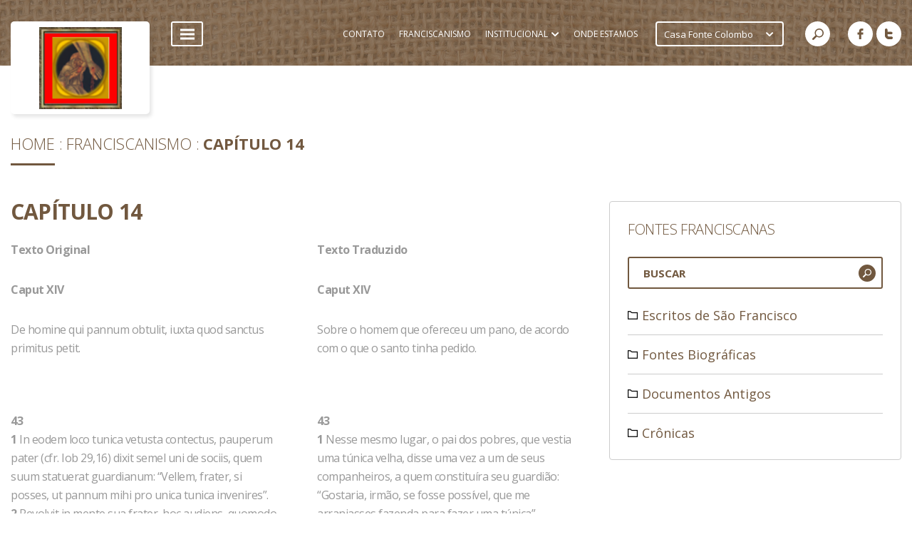

--- FILE ---
content_type: text/html; charset=UTF-8
request_url: https://www.capuchinhosrs.org.br/fontecolombo/franciscanismo/fontes-biograficas/tomas-de-celano/segunda-vida-2cel/capitulo-14-1
body_size: 30784
content:
<!doctype html>
<html lang="pt-br">
<head>
    <meta charset="UTF-8">
    <meta http-equiv="X-UA-Compatible" content="IE=edge" />
    <meta name="theme-color" content="#71583f" />
    <meta name="HandheldFriendly" content="True">
    <meta name="MobileOptimized" content="320">
    <meta name="viewport" content="width=device-width, initial-scale=1">
    <meta http-equiv="cleartype" content="on">
    <title>Capítulo 14 - Franciscanismo - Casa Fonte Colombo</title>
    <meta name="keywords" content="Capuchinhos, A Ordem dos Frades Menores Capuchinhos, Família Franciscana, Franciscanismo, Casa Fonte Colombo" /><meta name="description" content="A Ordem dos Frades Menores Capuchinhos (OFM.Cap) é um ramo da Família Franciscana que tem São Francisco de Assis como pai e fundador. Sem perder o carisma específico, esta Família Franciscana se dividiu em três ramos principais: Ordem dos Frades Menores (OFM), Ordem dos Frades Menores Conventuais (OFM.Conv) e a Ordem dos Frades Menores Capuchinhos (OFM.Cap)." />    <link rel="apple-touch-icon-precomposed" sizes="144x144" href="https://www.capuchinhosrs.org.br/image/resize_canvas?w=144&h=144&src=../intranet/userfiles/instituicoes/afb533f2c8352efa371836c72930496b.png">
    <link rel="apple-touch-icon-precomposed" sizes="114x114" href="https://www.capuchinhosrs.org.br/image/resize_canvas?w=114&h=114&src=../intranet/userfiles/instituicoes/afb533f2c8352efa371836c72930496b.png">
    <link rel="apple-touch-icon-precomposed" sizes="72x72" href="https://www.capuchinhosrs.org.br/image/resize_canvas?w=72&h=72&src=../intranet/userfiles/instituicoes/afb533f2c8352efa371836c72930496b.png">
    <link rel="apple-touch-icon-precomposed" href="https://www.capuchinhosrs.org.br/image/resize_canvas?w=57&h=57&src=../intranet/userfiles/instituicoes/afb533f2c8352efa371836c72930496b.png">
    <link rel="shortcut icon" type="image/x-icon" href="https://www.capuchinhosrs.org.br/image/resize_canvas?w=16&h=16&src=../intranet/userfiles/instituicoes/afb533f2c8352efa371836c72930496b.png">
    
    <meta name="msapplication-TileImage" content="https://www.capuchinhosrs.org.br/image/resize_canvas?w=144&h=144&src=temp/logo.png">
    <meta name="msapplication-TileColor" content="#71583f">
    <!-- Add to homescreen for Chrome on Android -->
    <meta name="mobile-web-app-capable" content="yes">
    <link href="https://fonts.googleapis.com/css?family=Open+Sans:300,300i,400,400i,600,600i,700,700i,800,800i" rel="stylesheet">
    <link type="text/css" rel="stylesheet" href="https://www.capuchinhosrs.org.br/application/modules/comum/assets/css/main.css?v1.9.312" /><link type="text/css" rel="stylesheet" href="https://www.capuchinhosrs.org.br/application/modules/franciscanismo/assets/css/franciscanismo.css?v1.9.312" />    <script type="text/javascript">
        var site_url = 'https://www.capuchinhosrs.org.br/fontecolombo/',
            base_url = 'https://www.capuchinhosrs.org.br/',
            segments = ('fontecolombo/franciscanismo/fontes-biograficas/tomas-de-celano/segunda-vida-2cel/capitulo-14-1').split('/'),
            i18n = {"ajax_error_message":"Desculpe, ocorreu um problema inesperado. Confira os campos preenchidos no formul\u00e1rio e tente novamente.","ajax_error_title":"Ocorreu um erro","close":"Fechar"},            mobile = false,
            isMobile = '',
            gmaps = 'https://maps.googleapis.com/maps/api/js?key=',
            grecaptcha_key = '6LdjViMUAAAAANBpD_GZ1FvA0oF0uorVBUYF42AH';
    </script>
    <script src="https://www.capuchinhosrs.org.br/application/modules/comum/assets/plugins/modernizr-2.6.2.min.js"></script>
    <style>
        .main-color{
            color: #71583f;
        }
        .secundary-color{
            color: #ddc2a6;
        }
    </style>
        
                    <meta name="qualicookies-id" content="9f1d1372-bd3d-46ae-9983-c82eadd5591e" />
                <script src="//app.qualicookies.com.br/api/injector/js?notice=9f1d1372-bd3d-46ae-9983-c82eadd5591e" refer type="module"></script>
            </head>

<body class="main-color">
    <div id="wrapper">
    <header id="header">
    <div class="common-limiter">
        <a href="https://www.capuchinhosrs.org.br/fontecolombo" class="logo" title="Casa Fonte Colombo">
            <img src="https://www.capuchinhosrs.org.br/image/resize_canvas?w=160&h=115&src=../intranet/userfiles/instituicoes/afb533f2c8352efa371836c72930496b.png" alt="Casa Fonte Colombo">
        </a>
        <div class="selectmobi">
            <select name="" id="change-province"><optgroup label="Rio Grande do Sul"><option value="https://www.fontecolombo.org.br" selected="selected">Casa Fonte Colombo</option><option value="https://www.lefan.org.br"  >Lefan - Legião Franciscana de Asistência aos Necessitados</option><option value="https://www.muscap.org.br"  >Museu dos Capuchinhos</option><option value="https://www.capuchinhosrs.org.br"  >Província Sagrado Coração de Jesus</option></optgroup></select>        </div>
        <div class="right">
            <div class="menu">
                <div class="open-menu">
                    <div class="line"></div>
                </div>
                <nav class="dropdown">
                    <div class="item has-sub secundary-color">
                        <span>Materiais</span>
                        <div class="submenu main-color">
                
                        <a href="https://www.capuchinhosrs.org.br/fontecolombo/materiais/audios" target="_self" class="item">Áudios</a>
                    
                        <a href="https://www.capuchinhosrs.org.br/fontecolombo/materiais/boletins" target="_self" class="item">Boletins</a>
                    
                        <a href="https://www.capuchinhosrs.org.br/fontecolombo/materiais/cartazes" target="_self" class="item">Cartazes</a>
                    
                        <a href="https://www.capuchinhosrs.org.br/fontecolombo/materiais/folhetos" target="_self" class="item">Folhetos</a>
                    
                        <a href="https://www.capuchinhosrs.org.br/fontecolombo/materiais/manual-de-incidencia-politica" target="_self" class="item">Manual de Incidência Política</a>
                    
                        </div>
                    </div>
                
                    <div class="item has-sub secundary-color">
                        <span>Multimídia</span>
                        <div class="submenu main-color">
                
                        <a href="https://www.capuchinhosrs.org.br/fontecolombo/multimidia/fotos" target="_self" class="item">Fotos</a>
                    
                        <a href="https://www.capuchinhosrs.org.br/fontecolombo/multimidia/videos" target="_self" class="item">Vídeos</a>
                    
                        </div>
                    </div>
                
                    <div class="item has-sub secundary-color">
                        <span>Notícias</span>
                        <div class="submenu main-color">
                
                        <a href="https://www.capuchinhosrs.org.br/fontecolombo/noticias/animacao-vocacional" target="_self" class="item">Animação Vocacional</a>
                    
                        <a href="https://www.capuchinhosrs.org.br/fontecolombo/noticias/formacao" target="_self" class="item">Formação</a>
                    
                        <a href="https://www.capuchinhosrs.org.br/fontecolombo/noticias/geral" target="_self" class="item">Geral</a>
                    
                        <a href="https://www.capuchinhosrs.org.br/fontecolombo/noticias/igreja" target="_self" class="item">Igreja</a>
                    
                        <a href="https://www.capuchinhosrs.org.br/fontecolombo/noticias/projetos-sociais" target="_self" class="item">Projetos Sociais</a>
                    
                        <a href="https://www.capuchinhosrs.org.br/fontecolombo/noticias/provincia" target="_self" class="item">Província</a>
                    
                        </div>
                    </div>
                
                    <a href="https://www.capuchinhosrs.org.br/fontecolombo/politica-de-privacidade" target="_self" class="item secundary-color">
                        <span>Política de Privacidade</span>
                    </a>
                
                    <a href="https://www.capuchinhosrs.org.br/fontecolombo/que-fazemos" target="_self" class="item secundary-color">
                        <span>Que Fazemos</span>
                    </a>
                
                    <a href="https://www.capuchinhosrs.org.br/fontecolombo/quem-somos" target="_self" class="item secundary-color">
                        <span>Quem Somos</span>
                    </a>
                </nav>            </div>
            <div class="right">
                <div class="itens">
                    
                    <a class="item" href="https://www.capuchinhosrs.org.br/fontecolombo/contato" target="_self">
                        <span>Contato</span>
                    </a>
                
                    <a class="item" href="https://www.capuchinhos.org.br/biblioteca" target="_blank">
                        <span>Franciscanismo</span>
                    </a>
                
                    <div class="item has-sub">
                        <span>Institucional</span>
                        <div class="arrow"></div>
                        <div class="dropdown">
                
                            <a href="https://www.capuchinhosrs.org.br/fontecolombo/institucional/agenda" target="_self" class="item secundary-color">
                                <span>Agenda</span>
                            </a>
                        
                            <a href="https://www.capuchinhosrs.org.br/fontecolombo/institucional/historia" target="_self" class="item secundary-color">
                                <span>História</span>
                            </a>
                        
                        </div>
                    </div>
                
                    <a class="item" href="https://www.capuchinhosrs.org.br/fontecolombo/onde-estamos" target="_self">
                        <span>Onde Estamos</span>
                    </a>
                                </div>
                <div class="provinces">
                <select name="" id="change-province-mobile"><optgroup label="Rio Grande do Sul"><option value="https://www.fontecolombo.org.br" selected="selected">Casa Fonte Colombo</option><option value="https://www.lefan.org.br"  >Lefan - Legião Franciscana de Asistência aos Necessitados</option><option value="https://www.muscap.org.br"  >Museu dos Capuchinhos</option><option value="https://www.capuchinhosrs.org.br"  >Província Sagrado Coração de Jesus</option></optgroup></select>                </div>
                <div class="search">
                    <div class="open-search main-color">
                        <svg xmlns="http://www.w3.org/2000/svg" xmlns:xlink="http://www.w3.org/1999/xlink" version="1.1" id="Capa_1" x="0px" y="0px" width="512px" height="512px" viewBox="0 0 30.239 30.239" style="enable-background:new 0 0 30.239 30.239;" xml:space="preserve">
<g>
	<path d="M20.194,3.46c-4.613-4.613-12.121-4.613-16.734,0c-4.612,4.614-4.612,12.121,0,16.735   c4.108,4.107,10.506,4.547,15.116,1.34c0.097,0.459,0.319,0.897,0.676,1.254l6.718,6.718c0.979,0.977,2.561,0.977,3.535,0   c0.978-0.978,0.978-2.56,0-3.535l-6.718-6.72c-0.355-0.354-0.794-0.577-1.253-0.674C24.743,13.967,24.303,7.57,20.194,3.46z    M18.073,18.074c-3.444,3.444-9.049,3.444-12.492,0c-3.442-3.444-3.442-9.048,0-12.492c3.443-3.443,9.048-3.443,12.492,0   C21.517,9.026,21.517,14.63,18.073,18.074z"/>
</g>
<g>
</g>
<g>
</g>
<g>
</g>
<g>
</g>
<g>
</g>
<g>
</g>
<g>
</g>
<g>
</g>
<g>
</g>
<g>
</g>
<g>
</g>
<g>
</g>
<g>
</g>
<g>
</g>
<g>
</g>
</svg>
                    </div>
                    <form action="https://www.capuchinhosrs.org.br/fontecolombo/busca" class="form-search main-color" method="get">
                        <input type="text" name="search" placeholder="BUSCAR">
                        <button>
                            <svg xmlns="http://www.w3.org/2000/svg" xmlns:xlink="http://www.w3.org/1999/xlink" version="1.1" id="Capa_1" x="0px" y="0px" width="512px" height="512px" viewBox="0 0 30.239 30.239" style="enable-background:new 0 0 30.239 30.239;" xml:space="preserve">
<g>
	<path d="M20.194,3.46c-4.613-4.613-12.121-4.613-16.734,0c-4.612,4.614-4.612,12.121,0,16.735   c4.108,4.107,10.506,4.547,15.116,1.34c0.097,0.459,0.319,0.897,0.676,1.254l6.718,6.718c0.979,0.977,2.561,0.977,3.535,0   c0.978-0.978,0.978-2.56,0-3.535l-6.718-6.72c-0.355-0.354-0.794-0.577-1.253-0.674C24.743,13.967,24.303,7.57,20.194,3.46z    M18.073,18.074c-3.444,3.444-9.049,3.444-12.492,0c-3.442-3.444-3.442-9.048,0-12.492c3.443-3.443,9.048-3.443,12.492,0   C21.517,9.026,21.517,14.63,18.073,18.074z"/>
</g>
<g>
</g>
<g>
</g>
<g>
</g>
<g>
</g>
<g>
</g>
<g>
</g>
<g>
</g>
<g>
</g>
<g>
</g>
<g>
</g>
<g>
</g>
<g>
</g>
<g>
</g>
<g>
</g>
<g>
</g>
</svg>
                        </button>
                    </form>
                </div>
                
                                    <div class="socials">
                                                    <a href="https://www.facebook.com/Casa-Fonte-Colombo-1390858004543789/?fref=ts" target="_blank"><svg xmlns="http://www.w3.org/2000/svg" xmlns:xlink="http://www.w3.org/1999/xlink" version="1.1" id="Capa_1" x="0px" y="0px" width="512px" height="512px" viewBox="0 0 96.124 96.123" style="enable-background:new 0 0 96.124 96.123;" xml:space="preserve">
<g>
	<path d="M72.089,0.02L59.624,0C45.62,0,36.57,9.285,36.57,23.656v10.907H24.037c-1.083,0-1.96,0.878-1.96,1.961v15.803   c0,1.083,0.878,1.96,1.96,1.96h12.533v39.876c0,1.083,0.877,1.96,1.96,1.96h16.352c1.083,0,1.96-0.878,1.96-1.96V54.287h14.654   c1.083,0,1.96-0.877,1.96-1.96l0.006-15.803c0-0.52-0.207-1.018-0.574-1.386c-0.367-0.368-0.867-0.575-1.387-0.575H56.842v-9.246   c0-4.444,1.059-6.7,6.848-6.7l8.397-0.003c1.082,0,1.959-0.878,1.959-1.96V1.98C74.046,0.899,73.17,0.022,72.089,0.02z"/>
</g>
<g>
</g>
<g>
</g>
<g>
</g>
<g>
</g>
<g>
</g>
<g>
</g>
<g>
</g>
<g>
</g>
<g>
</g>
<g>
</g>
<g>
</g>
<g>
</g>
<g>
</g>
<g>
</g>
<g>
</g>
</svg>
</a>
                                                                            <a href="https://twitter.com/capuchinhosrs" target="_blank"><svg xmlns="http://www.w3.org/2000/svg" xmlns:xlink="http://www.w3.org/1999/xlink" version="1.1" id="Capa_1" x="0px" y="0px" width="512px" height="512px" viewBox="0 0 90 90" style="enable-background:new 0 0 90 90;" xml:space="preserve">
<g>
	<path id="Twitter" d="M67.261,67.496H45.054c-3.087,0-5.712-1.08-7.869-3.25c-2.167-2.172-3.238-4.797-3.238-7.898v-7.904H65.59   c2.854,0,5.312-1.025,7.354-3.062c2.041-2.054,3.066-4.509,3.066-7.366c0-2.867-1.025-5.319-3.072-7.366   c-2.049-2.042-4.515-3.066-7.381-3.066H33.946V11.254c0-3.09-1.102-5.735-3.29-7.939C28.478,1.107,25.842,0,22.782,0   c-3.146,0-5.825,1.091-8.004,3.25C12.591,5.416,11.5,8.084,11.5,11.264v45.089c0,9.274,3.278,17.197,9.837,23.773   C27.901,86.715,35.814,90,45.066,90h22.203c3.082,0,5.729-1.107,7.93-3.314c2.203-2.197,3.302-4.849,3.302-7.936   c0-3.088-1.099-5.734-3.302-7.941C72.997,68.607,70.347,67.496,67.261,67.496z"/>
</g>
<g>
</g>
<g>
</g>
<g>
</g>
<g>
</g>
<g>
</g>
<g>
</g>
<g>
</g>
<g>
</g>
<g>
</g>
<g>
</g>
<g>
</g>
<g>
</g>
<g>
</g>
<g>
</g>
<g>
</g>
</svg>
</a>
                                                                                            </div>
                            </div>
        </div>
    </div>
</header>

<div id="header-mobile">
    <div class="menu">
        
        <div class="up">
    
                    <div class="item has-sub secundary-color">
                        <span>Materiais</span>
                        <div class="submenu">
                            <div class="back"></div>
                
                        <a href="https://www.capuchinhosrs.org.br/fontecolombo/materiais/audios" target="_self" class="item">Áudios</a>
                    
                        <a href="https://www.capuchinhosrs.org.br/fontecolombo/materiais/boletins" target="_self" class="item">Boletins</a>
                    
                        <a href="https://www.capuchinhosrs.org.br/fontecolombo/materiais/cartazes" target="_self" class="item">Cartazes</a>
                    
                        <a href="https://www.capuchinhosrs.org.br/fontecolombo/materiais/folhetos" target="_self" class="item">Folhetos</a>
                    
                        <a href="https://www.capuchinhosrs.org.br/fontecolombo/materiais/manual-de-incidencia-politica" target="_self" class="item">Manual de Incidência Política</a>
                    
                        </div>
                    </div>
                
                    <div class="item has-sub secundary-color">
                        <span>Multimídia</span>
                        <div class="submenu">
                            <div class="back"></div>
                
                        <a href="https://www.capuchinhosrs.org.br/fontecolombo/multimidia/fotos" target="_self" class="item">Fotos</a>
                    
                        <a href="https://www.capuchinhosrs.org.br/fontecolombo/multimidia/videos" target="_self" class="item">Vídeos</a>
                    
                        </div>
                    </div>
                
                    <div class="item has-sub secundary-color">
                        <span>Notícias</span>
                        <div class="submenu">
                            <div class="back"></div>
                
                        <a href="https://www.capuchinhosrs.org.br/fontecolombo/noticias/animacao-vocacional" target="_self" class="item">Animação Vocacional</a>
                    
                        <a href="https://www.capuchinhosrs.org.br/fontecolombo/noticias/formacao" target="_self" class="item">Formação</a>
                    
                        <a href="https://www.capuchinhosrs.org.br/fontecolombo/noticias/geral" target="_self" class="item">Geral</a>
                    
                        <a href="https://www.capuchinhosrs.org.br/fontecolombo/noticias/igreja" target="_self" class="item">Igreja</a>
                    
                        <a href="https://www.capuchinhosrs.org.br/fontecolombo/noticias/projetos-sociais" target="_self" class="item">Projetos Sociais</a>
                    
                        <a href="https://www.capuchinhosrs.org.br/fontecolombo/noticias/provincia" target="_self" class="item">Província</a>
                    
                        </div>
                    </div>
                
                    <a href="https://www.capuchinhosrs.org.br/fontecolombo/politica-de-privacidade" target="_self" class="item secundary-color">
                        <span>Política de Privacidade</span>
                    </a>
                
                    <a href="https://www.capuchinhosrs.org.br/fontecolombo/que-fazemos" target="_self" class="item secundary-color">
                        <span>Que Fazemos</span>
                    </a>
                
                    <a href="https://www.capuchinhosrs.org.br/fontecolombo/quem-somos" target="_self" class="item secundary-color">
                        <span>Quem Somos</span>
                    </a>
                
        </div>
        <div class="down secundary-color">
    
                    <a href="https://www.capuchinhosrs.org.br/fontecolombo/contato" target="_self" class="item">
                        <span>Contato</span>
                    </a>
                
                    <a href="https://www.capuchinhos.org.br/biblioteca" target="_blank" class="item">
                        <span>Franciscanismo</span>
                    </a>
                
                    <div class="item has-sub">
                        <span>Institucional</span>
                        <div class="submenu">
                            <div class="back"></div>
                
                        <a href="https://www.capuchinhosrs.org.br/fontecolombo/institucional/agenda" target="_self" class="item secundary-color">Agenda</a>
                    
                        <a href="https://www.capuchinhosrs.org.br/fontecolombo/institucional/historia" target="_self" class="item secundary-color">História</a>
                    
                        </div>
                    </div>
                
                    <a href="https://www.capuchinhosrs.org.br/fontecolombo/onde-estamos" target="_self" class="item">
                        <span>Onde Estamos</span>
                    </a>
                
        </div>
        </div>
    <form action="" class="search">
        <input type="text" name="search" placeholder="BUSCAR">
        <button><svg xmlns="http://www.w3.org/2000/svg" xmlns:xlink="http://www.w3.org/1999/xlink" version="1.1" id="Capa_1" x="0px" y="0px" width="512px" height="512px" viewBox="0 0 30.239 30.239" style="enable-background:new 0 0 30.239 30.239;" xml:space="preserve">
<g>
	<path d="M20.194,3.46c-4.613-4.613-12.121-4.613-16.734,0c-4.612,4.614-4.612,12.121,0,16.735   c4.108,4.107,10.506,4.547,15.116,1.34c0.097,0.459,0.319,0.897,0.676,1.254l6.718,6.718c0.979,0.977,2.561,0.977,3.535,0   c0.978-0.978,0.978-2.56,0-3.535l-6.718-6.72c-0.355-0.354-0.794-0.577-1.253-0.674C24.743,13.967,24.303,7.57,20.194,3.46z    M18.073,18.074c-3.444,3.444-9.049,3.444-12.492,0c-3.442-3.444-3.442-9.048,0-12.492c3.443-3.443,9.048-3.443,12.492,0   C21.517,9.026,21.517,14.63,18.073,18.074z"/>
</g>
<g>
</g>
<g>
</g>
<g>
</g>
<g>
</g>
<g>
</g>
<g>
</g>
<g>
</g>
<g>
</g>
<g>
</g>
<g>
</g>
<g>
</g>
<g>
</g>
<g>
</g>
<g>
</g>
<g>
</g>
</svg>
</button>
    </form>
    <div class="bottom">
        <a href="" class="news">
            <svg xmlns="http://www.w3.org/2000/svg" xmlns:xlink="http://www.w3.org/1999/xlink" version="1.1" id="Capa_1" x="0px" y="0px" viewBox="0 0 463.101 463.101" style="enable-background:new 0 0 463.101 463.101;" xml:space="preserve" width="512px" height="512px">
<g>
	<g>
		<path d="M451.2,42.401c-6.6,0-12,5.4-12,12v318.5c0,33.7-27.4,61-61,61H85c-33.7,0-61-27.4-61-61v-343.6h351.3v309    c0,6.6,5.4,12,12,12s12-5.4,12-12v-321c0-6.6-5.4-12-12-12H12c-6.6,0-12,5.4-12,12v355.5c0,46.9,38.1,85,85,85h293.1    c46.9,0,85-38.1,85-85v-318.4C463.2,47.801,457.8,42.401,451.2,42.401z"/>
		<path d="M329.3,98.501c6.6,0,12-5.4,12-12s-5.4-12-12-12H67.7c-6.6,0-12,5.4-12,12s5.4,12,12,12H329.3z"/>
		<path d="M329.3,319.101H67.7c-6.6,0-12,5.4-12,12s5.4,12,12,12h261.5c6.6,0,12-5.4,12-12S335.9,319.101,329.3,319.101z"/>
		<path d="M329.3,380.601H109.2c-6.6,0-12,5.4-12,12s5.4,12,12,12h220.1c6.6,0,12-5.4,12-12S335.9,380.601,329.3,380.601z"/>
		<path d="M51.7,140.401v129.8c0,6.6,5.4,12,12,12H194c6.6,0,12-5.4,12-12v-129.8c0-6.6-5.4-12-12-12H63.7    C57.1,128.401,51.7,133.801,51.7,140.401z M75.7,152.401H182v105.8H75.7V152.401z"/>
		<path d="M335.7,140.401h-86.3c-6.6,0-12,5.4-12,12s5.4,12,12,12h86.3c6.6,0,12-5.4,12-12S342.4,140.401,335.7,140.401z"/>
		<path d="M335.7,194.601h-86.3c-6.6,0-12,5.4-12,12s5.4,12,12,12h86.3c6.6,0,12-5.4,12-12S342.4,194.601,335.7,194.601z"/>
		<path d="M347.7,264.201c0-6.6-5.4-12-12-12h-86.3c-6.6,0-12,5.4-12,12s5.4,12,12,12h86.3    C342.4,276.201,347.7,270.801,347.7,264.201z"/>
	</g>
</g>
<g>
</g>
<g>
</g>
<g>
</g>
<g>
</g>
<g>
</g>
<g>
</g>
<g>
</g>
<g>
</g>
<g>
</g>
<g>
</g>
<g>
</g>
<g>
</g>
<g>
</g>
<g>
</g>
<g>
</g>
</svg>
        </a>
        <div class="open-menu">
            <div class="icon">
                <div class="line"></div>
            </div>
        </div>
        <div class="open-search">
            <svg xmlns="http://www.w3.org/2000/svg" xmlns:xlink="http://www.w3.org/1999/xlink" version="1.1" id="Capa_1" x="0px" y="0px" width="512px" height="512px" viewBox="0 0 30.239 30.239" style="enable-background:new 0 0 30.239 30.239;" xml:space="preserve">
<g>
	<path d="M20.194,3.46c-4.613-4.613-12.121-4.613-16.734,0c-4.612,4.614-4.612,12.121,0,16.735   c4.108,4.107,10.506,4.547,15.116,1.34c0.097,0.459,0.319,0.897,0.676,1.254l6.718,6.718c0.979,0.977,2.561,0.977,3.535,0   c0.978-0.978,0.978-2.56,0-3.535l-6.718-6.72c-0.355-0.354-0.794-0.577-1.253-0.674C24.743,13.967,24.303,7.57,20.194,3.46z    M18.073,18.074c-3.444,3.444-9.049,3.444-12.492,0c-3.442-3.444-3.442-9.048,0-12.492c3.443-3.443,9.048-3.443,12.492,0   C21.517,9.026,21.517,14.63,18.073,18.074z"/>
</g>
<g>
</g>
<g>
</g>
<g>
</g>
<g>
</g>
<g>
</g>
<g>
</g>
<g>
</g>
<g>
</g>
<g>
</g>
<g>
</g>
<g>
</g>
<g>
</g>
<g>
</g>
<g>
</g>
<g>
</g>
</svg>
        </div>
    </div>
</div>

<section id="franciscanismo">
    <div class="common-limiter breadcrumb-container">
            <div class="breadcrumb">
        <a href="https://www.capuchinhosrs.org.br/fontecolombo/" class="item">Home</a>
                                    <a href="https://www.capuchinhosrs.org.br/fontecolombo/franciscanismo" class="item">Franciscanismo</a>
                                                <spam class="item">Capítulo 14</spam>
                        </div>
    </div>
    <div class="common-limiter">
        <div class="open-navigation">
            <span>Selecione</span>
        </div>
        <div class="detail">
                            <h1 class="title common-title">Capítulo 14</h1>
<div class="column common-text margin">
    <div class="up">
        <p><strong>Texto Original</strong></p>
        <p><strong>Caput XIV</strong></p>
    </div>
    <p>De homine qui pannum obtulit, iuxta quod sanctus primitus petit.</p>
    <div class="text">
        <p>&nbsp;</p>

<p><strong>43&nbsp;</strong><br />
<strong>1</strong>&nbsp;In eodem loco tunica vetusta contectus, pauperum pater (cfr. Iob 29,16) dixit semel uni de sociis, quem suum statuerat guardianum: &ldquo;Vellem, frater, si posses, ut pannum mihi pro unica tunica invenires&rdquo;.&nbsp;<br />
<strong>2</strong>&nbsp;Revolvit in mente sua frater, hoc audiens, quomodo pannum tam necessarium tamque humiliter postulatum acquirat.&nbsp;<br />
<strong>3</strong>&nbsp;In crastino (cfr. Iac 4,13.14) autem, summo diluculo, procedit ad portam, iturus ad villam pro panno: et ecce homo quidam (cfr. Luc 22,10) iuxta ostium sedens, volens loqui illi;&nbsp;<br />
<strong>4</strong>&nbsp;qui dixit ad fratrem: &ldquo;Amore Dei accipe a me pannum pro sex tunicis, et una quidem tibi retenta, reliquas pro anima mea distribue, sicut placet&rdquo;.&nbsp;<br />
<strong>5</strong>&nbsp;Exhilaratus frater redit ad fratrem Franciscum, et caelitus factam oblationem denuntiat.&nbsp;<br />
<strong>6</strong>&nbsp;Cui pater: &ldquo;Accipe tunicas, quia in hoc missus est, ut meae necessitati taliter subveniret.&nbsp;<br />
<strong>7</strong>&nbsp;Gratias&rdquo;, inquit, &ldquo;illi qui solum de nobis videtur esse sollicitus (cfr. 1Re 9,5; Ps 39,18)&rdquo;.</p>    </div>

</div>

<div class="column common-text ">
            <div class="up">
            <p><strong>Texto Traduzido</strong></p>
            <p><strong>Caput XIV</strong></p>
        </div>
    
    <p>Sobre o homem que ofereceu um pano, de acordo com o que o santo tinha pedido.</p>
    <div class="text">
        <p>&nbsp;</p>

<p><strong>43&nbsp;</strong><br />
<strong>1</strong>&nbsp;Nesse mesmo lugar, o pai dos pobres, que vestia uma t&uacute;nica velha, disse uma vez a um de seus companheiros, a quem constitu&iacute;ra seu guardi&atilde;o: &ldquo;Gostaria, irm&atilde;o, se fosse poss&iacute;vel, que me arranjasses fazenda para fazer uma t&uacute;nica&rdquo;.&nbsp;<br />
<strong>2</strong>&nbsp;Ouvindo isso, o frade ficou pensando em como poderia adquirir esse pano t&atilde;o necess&aacute;rio e t&atilde;o humildemente pedido.&nbsp;<br />
<strong>3</strong>&nbsp;No dia seguinte, saiu bem cedo para ir &agrave; cidade arranjar o pano. E eis um homem sentado junto &agrave; porta, querendo falar com ele.&nbsp;<br />
<strong>4</strong>&nbsp;Disse ao frade: &ldquo;Por amor de Deus, recebe esta fazenda para fazer seis t&uacute;nicas, guarda uma para ti e distribui as outras como te aprouver, pela salva&ccedil;&atilde;o de minha alma&rdquo;.&nbsp;<br />
<strong>5</strong>&nbsp;O frade voltou muito alegre para junto de Frei Francisco e contou como tinha recebido esse presente do c&eacute;u.&nbsp;<br />
<strong>6</strong>&nbsp;O pai disse: &ldquo;Recebe as t&uacute;nicas, porque esse homem foi enviado para satisfazer dessa forma a minha necessidade.&nbsp;<br />
<strong>7</strong>&nbsp;Demos gra&ccedil;as &agrave;quele que parece que s&oacute; precisa cuidar de n&oacute;s&rdquo;.</p>    </div>
</div>                    </div>
        <div class="navigation">
            <div class="title">Fontes Franciscanas</div>
            <div class="search">
                <input type="text" name="search" placeholder="BUSCAR" autocomplete="off">
                <div class="icon">
                    <svg xmlns="http://www.w3.org/2000/svg" xmlns:xlink="http://www.w3.org/1999/xlink" version="1.1" id="Capa_1" x="0px" y="0px" width="512px" height="512px" viewBox="0 0 30.239 30.239" style="enable-background:new 0 0 30.239 30.239;" xml:space="preserve">
<g>
	<path d="M20.194,3.46c-4.613-4.613-12.121-4.613-16.734,0c-4.612,4.614-4.612,12.121,0,16.735   c4.108,4.107,10.506,4.547,15.116,1.34c0.097,0.459,0.319,0.897,0.676,1.254l6.718,6.718c0.979,0.977,2.561,0.977,3.535,0   c0.978-0.978,0.978-2.56,0-3.535l-6.718-6.72c-0.355-0.354-0.794-0.577-1.253-0.674C24.743,13.967,24.303,7.57,20.194,3.46z    M18.073,18.074c-3.444,3.444-9.049,3.444-12.492,0c-3.442-3.444-3.442-9.048,0-12.492c3.443-3.443,9.048-3.443,12.492,0   C21.517,9.026,21.517,14.63,18.073,18.074z"/>
</g>
<g>
</g>
<g>
</g>
<g>
</g>
<g>
</g>
<g>
</g>
<g>
</g>
<g>
</g>
<g>
</g>
<g>
</g>
<g>
</g>
<g>
</g>
<g>
</g>
<g>
</g>
<g>
</g>
<g>
</g>
</svg>
                </div>
            </div>
            <div class="franc-list">
                <ul>
                    <li><span>Escritos de São Francisco</span><ul><li><span>Exortações</span><ul><li><span>Admoestações</span><ul><li class="link"><a href="https://www.capuchinhosrs.org.br/fontecolombo/franciscanismo/escritos-de-sao-francisco/exortacoes/admoestacoes/admoestacoes-introducao" data-id="32">Admoestações - Introdução</a></li><li class="link"><a href="https://www.capuchinhosrs.org.br/fontecolombo/franciscanismo/escritos-de-sao-francisco/exortacoes/admoestacoes/admoestacoes-1-1" data-id="4">Admoestações - 1</a></li><li class="link"><a href="https://www.capuchinhosrs.org.br/fontecolombo/franciscanismo/escritos-de-sao-francisco/exortacoes/admoestacoes/admoestacoes-2" data-id="5">Admoestações - 2</a></li><li class="link"><a href="https://www.capuchinhosrs.org.br/fontecolombo/franciscanismo/escritos-de-sao-francisco/exortacoes/admoestacoes/admoestacoes-3" data-id="6">Admoestações - 3</a></li><li class="link"><a href="https://www.capuchinhosrs.org.br/fontecolombo/franciscanismo/escritos-de-sao-francisco/exortacoes/admoestacoes/admoestacoes-4" data-id="7">Admoestações - 4</a></li><li class="link"><a href="https://www.capuchinhosrs.org.br/fontecolombo/franciscanismo/escritos-de-sao-francisco/exortacoes/admoestacoes/admoestacoes-5" data-id="8">Admoestações - 5</a></li><li class="link"><a href="https://www.capuchinhosrs.org.br/fontecolombo/franciscanismo/escritos-de-sao-francisco/exortacoes/admoestacoes/admoestacoes-6" data-id="9">Admoestações - 6</a></li><li class="link"><a href="https://www.capuchinhosrs.org.br/fontecolombo/franciscanismo/escritos-de-sao-francisco/exortacoes/admoestacoes/admoestacoes-7" data-id="10">Admoestações - 7</a></li><li class="link"><a href="https://www.capuchinhosrs.org.br/fontecolombo/franciscanismo/escritos-de-sao-francisco/exortacoes/admoestacoes/admoestacoes-8" data-id="11">Admoestações - 8</a></li><li class="link"><a href="https://www.capuchinhosrs.org.br/fontecolombo/franciscanismo/escritos-de-sao-francisco/exortacoes/admoestacoes/admoestacoes-9" data-id="12">Admoestações - 9</a></li><li class="link"><a href="https://www.capuchinhosrs.org.br/fontecolombo/franciscanismo/escritos-de-sao-francisco/exortacoes/admoestacoes/admoestacoes-10" data-id="13">Admoestações - 10</a></li><li class="link"><a href="https://www.capuchinhosrs.org.br/fontecolombo/franciscanismo/escritos-de-sao-francisco/exortacoes/admoestacoes/admoestacoes-11" data-id="14">Admoestações - 11</a></li><li class="link"><a href="https://www.capuchinhosrs.org.br/fontecolombo/franciscanismo/escritos-de-sao-francisco/exortacoes/admoestacoes/admoestacoes-12" data-id="15">Admoestações - 12</a></li><li class="link"><a href="https://www.capuchinhosrs.org.br/fontecolombo/franciscanismo/escritos-de-sao-francisco/exortacoes/admoestacoes/admoestacoes-13" data-id="16">Admoestações - 13</a></li><li class="link"><a href="https://www.capuchinhosrs.org.br/fontecolombo/franciscanismo/escritos-de-sao-francisco/exortacoes/admoestacoes/admoestacoes-14" data-id="17">Admoestações - 14</a></li><li class="link"><a href="https://www.capuchinhosrs.org.br/fontecolombo/franciscanismo/escritos-de-sao-francisco/exortacoes/admoestacoes/admoestacoes-15" data-id="18">Admoestações - 15</a></li><li class="link"><a href="https://www.capuchinhosrs.org.br/fontecolombo/franciscanismo/escritos-de-sao-francisco/exortacoes/admoestacoes/admoestacoes-16" data-id="19">Admoestações - 16</a></li><li class="link"><a href="https://www.capuchinhosrs.org.br/fontecolombo/franciscanismo/escritos-de-sao-francisco/exortacoes/admoestacoes/admoestacoes-17" data-id="20">Admoestações - 17</a></li><li class="link"><a href="https://www.capuchinhosrs.org.br/fontecolombo/franciscanismo/escritos-de-sao-francisco/exortacoes/admoestacoes/admoestacoes-18" data-id="21">Admoestações - 18</a></li><li class="link"><a href="https://www.capuchinhosrs.org.br/fontecolombo/franciscanismo/escritos-de-sao-francisco/exortacoes/admoestacoes/admoestacoes-19" data-id="22">Admoestações - 19</a></li><li class="link"><a href="https://www.capuchinhosrs.org.br/fontecolombo/franciscanismo/escritos-de-sao-francisco/exortacoes/admoestacoes/admoestacoes-20" data-id="23">Admoestações - 20</a></li><li class="link"><a href="https://www.capuchinhosrs.org.br/fontecolombo/franciscanismo/escritos-de-sao-francisco/exortacoes/admoestacoes/admoestacoes-21" data-id="24">Admoestações - 21</a></li><li class="link"><a href="https://www.capuchinhosrs.org.br/fontecolombo/franciscanismo/escritos-de-sao-francisco/exortacoes/admoestacoes/admoestacoes-22" data-id="25">Admoestações - 22</a></li><li class="link"><a href="https://www.capuchinhosrs.org.br/fontecolombo/franciscanismo/escritos-de-sao-francisco/exortacoes/admoestacoes/admoestacoes-23" data-id="26">Admoestações - 23</a></li><li class="link"><a href="https://www.capuchinhosrs.org.br/fontecolombo/franciscanismo/escritos-de-sao-francisco/exortacoes/admoestacoes/admoestacoes-24" data-id="27">Admoestações - 24</a></li><li class="link"><a href="https://www.capuchinhosrs.org.br/fontecolombo/franciscanismo/escritos-de-sao-francisco/exortacoes/admoestacoes/admoestacoes-25" data-id="28">Admoestações - 25</a></li><li class="link"><a href="https://www.capuchinhosrs.org.br/fontecolombo/franciscanismo/escritos-de-sao-francisco/exortacoes/admoestacoes/admoestacoes-26" data-id="29">Admoestações - 26</a></li><li class="link"><a href="https://www.capuchinhosrs.org.br/fontecolombo/franciscanismo/escritos-de-sao-francisco/exortacoes/admoestacoes/admoestacoes-27" data-id="30">Admoestações - 27</a></li><li class="link"><a href="https://www.capuchinhosrs.org.br/fontecolombo/franciscanismo/escritos-de-sao-francisco/exortacoes/admoestacoes/admoestacoes-28" data-id="31">Admoestações - 28</a></li></ul></li><li><span>Testamento</span><ul><li class="link"><a href="https://www.capuchinhosrs.org.br/fontecolombo/franciscanismo/escritos-de-sao-francisco/exortacoes/testamento/testamento-de-sao-francisco-introducao" data-id="33">Testamento de São Francisco - Introdução</a></li><li class="link"><a href="https://www.capuchinhosrs.org.br/fontecolombo/franciscanismo/escritos-de-sao-francisco/exortacoes/testamento/testamento-de-sao-francisco" data-id="34">Testamento de São Francisco</a></li></ul></li><li><span>Ouvi, pobrezinhas</span><ul><li class="link"><a href="https://www.capuchinhosrs.org.br/fontecolombo/franciscanismo/escritos-de-sao-francisco/exortacoes/ouvi-pobrezinhas/ouvi-pobrezinhas-introducao" data-id="38">Ouvi Pobrezinhas - Introdução</a></li><li class="link"><a href="https://www.capuchinhosrs.org.br/fontecolombo/franciscanismo/escritos-de-sao-francisco/exortacoes/ouvi-pobrezinhas/ouvi-pobrezinhas" data-id="39">Ouvi pobrezinhas</a></li></ul></li></ul></li><li><span>Proposta de vida</span><ul><li><span>Regra não bulada</span><ul><li class="link"><a href="https://www.capuchinhosrs.org.br/fontecolombo/franciscanismo/escritos-de-sao-francisco/proposta-de-vida/regra-nao-bulada/regra-nao-bulada-introducao" data-id="40">Regra não Bulada - INTRODUÇÃO</a></li><li class="link"><a href="https://www.capuchinhosrs.org.br/fontecolombo/franciscanismo/escritos-de-sao-francisco/proposta-de-vida/regra-nao-bulada/regra-nao-bulada-prologo" data-id="41">Regra não Bulada - PRÓLOGO</a></li><li class="link"><a href="https://www.capuchinhosrs.org.br/fontecolombo/franciscanismo/escritos-de-sao-francisco/proposta-de-vida/regra-nao-bulada/regra-nao-bulada-1" data-id="42">Regra não Bulada - 1</a></li><li class="link"><a href="https://www.capuchinhosrs.org.br/fontecolombo/franciscanismo/escritos-de-sao-francisco/proposta-de-vida/regra-nao-bulada/regra-nao-bulada-2" data-id="43">Regra não Bulada - 2</a></li><li class="link"><a href="https://www.capuchinhosrs.org.br/fontecolombo/franciscanismo/escritos-de-sao-francisco/proposta-de-vida/regra-nao-bulada/regra-nao-bulada-3" data-id="44">Regra não Bulada - 3</a></li><li class="link"><a href="https://www.capuchinhosrs.org.br/fontecolombo/franciscanismo/escritos-de-sao-francisco/proposta-de-vida/regra-nao-bulada/regra-nao-bulada-4" data-id="45">Regra não Bulada - 4</a></li><li class="link"><a href="https://www.capuchinhosrs.org.br/fontecolombo/franciscanismo/escritos-de-sao-francisco/proposta-de-vida/regra-nao-bulada/regra-nao-bulada-5" data-id="46">Regra não Bulada - 5</a></li><li class="link"><a href="https://www.capuchinhosrs.org.br/fontecolombo/franciscanismo/escritos-de-sao-francisco/proposta-de-vida/regra-nao-bulada/regra-nao-bulada-6" data-id="47">Regra não Bulada - 6</a></li><li class="link"><a href="https://www.capuchinhosrs.org.br/fontecolombo/franciscanismo/escritos-de-sao-francisco/proposta-de-vida/regra-nao-bulada/regra-nao-bulada-7" data-id="48">Regra não Bulada - 7</a></li><li class="link"><a href="https://www.capuchinhosrs.org.br/fontecolombo/franciscanismo/escritos-de-sao-francisco/proposta-de-vida/regra-nao-bulada/regra-nao-bulada-8" data-id="49">Regra não Bulada - 8</a></li><li class="link"><a href="https://www.capuchinhosrs.org.br/fontecolombo/franciscanismo/escritos-de-sao-francisco/proposta-de-vida/regra-nao-bulada/regra-nao-bulada-9" data-id="50">Regra não Bulada - 9</a></li><li class="link"><a href="https://www.capuchinhosrs.org.br/fontecolombo/franciscanismo/escritos-de-sao-francisco/proposta-de-vida/regra-nao-bulada/regra-nao-bulada-10" data-id="51">Regra não Bulada - 10</a></li><li class="link"><a href="https://www.capuchinhosrs.org.br/fontecolombo/franciscanismo/escritos-de-sao-francisco/proposta-de-vida/regra-nao-bulada/regra-nao-bulada-11" data-id="52">Regra não Bulada - 11</a></li><li class="link"><a href="https://www.capuchinhosrs.org.br/fontecolombo/franciscanismo/escritos-de-sao-francisco/proposta-de-vida/regra-nao-bulada/regra-nao-bulada-12" data-id="53">Regra não Bulada - 12</a></li><li class="link"><a href="https://www.capuchinhosrs.org.br/fontecolombo/franciscanismo/escritos-de-sao-francisco/proposta-de-vida/regra-nao-bulada/regra-nao-bulada-13" data-id="54">Regra não Bulada - 13</a></li><li class="link"><a href="https://www.capuchinhosrs.org.br/fontecolombo/franciscanismo/escritos-de-sao-francisco/proposta-de-vida/regra-nao-bulada/regra-nao-bulada-14" data-id="55">Regra não Bulada - 14</a></li><li class="link"><a href="https://www.capuchinhosrs.org.br/fontecolombo/franciscanismo/escritos-de-sao-francisco/proposta-de-vida/regra-nao-bulada/regra-nao-bulada-15" data-id="56">Regra não Bulada - 15</a></li><li class="link"><a href="https://www.capuchinhosrs.org.br/fontecolombo/franciscanismo/escritos-de-sao-francisco/proposta-de-vida/regra-nao-bulada/regra-nao-bulada-16" data-id="57">Regra não Bulada - 16</a></li><li class="link"><a href="https://www.capuchinhosrs.org.br/fontecolombo/franciscanismo/escritos-de-sao-francisco/proposta-de-vida/regra-nao-bulada/regra-nao-bulada-17" data-id="58">Regra não Bulada - 17</a></li><li class="link"><a href="https://www.capuchinhosrs.org.br/fontecolombo/franciscanismo/escritos-de-sao-francisco/proposta-de-vida/regra-nao-bulada/regra-nao-bulada-18" data-id="59">Regra não Bulada - 18</a></li><li class="link"><a href="https://www.capuchinhosrs.org.br/fontecolombo/franciscanismo/escritos-de-sao-francisco/proposta-de-vida/regra-nao-bulada/regra-nao-bulada-19" data-id="60">Regra não Bulada - 19</a></li><li class="link"><a href="https://www.capuchinhosrs.org.br/fontecolombo/franciscanismo/escritos-de-sao-francisco/proposta-de-vida/regra-nao-bulada/regra-nao-bulada-20" data-id="61">Regra não Bulada - 20</a></li><li class="link"><a href="https://www.capuchinhosrs.org.br/fontecolombo/franciscanismo/escritos-de-sao-francisco/proposta-de-vida/regra-nao-bulada/regra-nao-bulada-21" data-id="62">Regra não Bulada - 21</a></li><li class="link"><a href="https://www.capuchinhosrs.org.br/fontecolombo/franciscanismo/escritos-de-sao-francisco/proposta-de-vida/regra-nao-bulada/regra-nao-bulada-22" data-id="63">Regra não Bulada - 22</a></li><li class="link"><a href="https://www.capuchinhosrs.org.br/fontecolombo/franciscanismo/escritos-de-sao-francisco/proposta-de-vida/regra-nao-bulada/regra-nao-bulada-23" data-id="64">Regra não Bulada - 23</a></li><li class="link"><a href="https://www.capuchinhosrs.org.br/fontecolombo/franciscanismo/escritos-de-sao-francisco/proposta-de-vida/regra-nao-bulada/regra-nao-bulada-epilogo" data-id="65">Regra não Bulada - Epílogo</a></li></ul></li><li><span>Regra bulada</span><ul><li class="link"><a href="https://www.capuchinhosrs.org.br/fontecolombo/franciscanismo/escritos-de-sao-francisco/proposta-de-vida/regra-bulada/regra-bulada-introducao" data-id="66">Regra Bulada - Introdução</a></li><li class="link"><a href="https://www.capuchinhosrs.org.br/fontecolombo/franciscanismo/escritos-de-sao-francisco/proposta-de-vida/regra-bulada/regra-bulada-1" data-id="67">Regra Bulada - 1</a></li><li class="link"><a href="https://www.capuchinhosrs.org.br/fontecolombo/franciscanismo/escritos-de-sao-francisco/proposta-de-vida/regra-bulada/regra-bulada-2" data-id="68">Regra Bulada - 2</a></li><li class="link"><a href="https://www.capuchinhosrs.org.br/fontecolombo/franciscanismo/escritos-de-sao-francisco/proposta-de-vida/regra-bulada/regra-bulada-3" data-id="69">Regra Bulada - 3</a></li><li class="link"><a href="https://www.capuchinhosrs.org.br/fontecolombo/franciscanismo/escritos-de-sao-francisco/proposta-de-vida/regra-bulada/regra-bulada-4" data-id="70">Regra Bulada - 4</a></li><li class="link"><a href="https://www.capuchinhosrs.org.br/fontecolombo/franciscanismo/escritos-de-sao-francisco/proposta-de-vida/regra-bulada/regra-bulada-5" data-id="71">Regra Bulada - 5</a></li><li class="link"><a href="https://www.capuchinhosrs.org.br/fontecolombo/franciscanismo/escritos-de-sao-francisco/proposta-de-vida/regra-bulada/regra-bulada-6" data-id="72">Regra Bulada - 6</a></li><li class="link"><a href="https://www.capuchinhosrs.org.br/fontecolombo/franciscanismo/escritos-de-sao-francisco/proposta-de-vida/regra-bulada/regra-bulada-7" data-id="73">Regra Bulada - 7</a></li><li class="link"><a href="https://www.capuchinhosrs.org.br/fontecolombo/franciscanismo/escritos-de-sao-francisco/proposta-de-vida/regra-bulada/regra-bulada-8" data-id="74">Regra Bulada - 8</a></li><li class="link"><a href="https://www.capuchinhosrs.org.br/fontecolombo/franciscanismo/escritos-de-sao-francisco/proposta-de-vida/regra-bulada/regra-bulada-9" data-id="75">Regra Bulada - 9</a></li><li class="link"><a href="https://www.capuchinhosrs.org.br/fontecolombo/franciscanismo/escritos-de-sao-francisco/proposta-de-vida/regra-bulada/regra-bulada-10" data-id="76">Regra Bulada - 10</a></li><li class="link"><a href="https://www.capuchinhosrs.org.br/fontecolombo/franciscanismo/escritos-de-sao-francisco/proposta-de-vida/regra-bulada/regra-bulada-11" data-id="77">Regra Bulada - 11</a></li><li class="link"><a href="https://www.capuchinhosrs.org.br/fontecolombo/franciscanismo/escritos-de-sao-francisco/proposta-de-vida/regra-bulada/regra-bulada-12" data-id="78">Regra Bulada - 12</a></li></ul></li><li><span>Forma de Vida para Santa Clara</span><ul><li class="link"><a href="https://www.capuchinhosrs.org.br/fontecolombo/franciscanismo/escritos-de-sao-francisco/proposta-de-vida/forma-de-vida-para-santa-clara/forma-de-vida-dada-a-santa-clara-introducao" data-id="79">Forma de Vida dada a Santa Clara - Introdução</a></li><li class="link"><a href="https://www.capuchinhosrs.org.br/fontecolombo/franciscanismo/escritos-de-sao-francisco/proposta-de-vida/forma-de-vida-para-santa-clara/forma-de-vida-dada-a-santa-clara" data-id="80">Forma de vida dada a Santa Clara</a></li></ul></li><li><span>Última Vontade para Santa Clara</span><ul><li class="link"><a href="https://www.capuchinhosrs.org.br/fontecolombo/franciscanismo/escritos-de-sao-francisco/proposta-de-vida/ultima-vontade-para-santa-clara/ultima-vontade-para-santa-clara-introducao" data-id="81">Última vontade para Santa Clara - Introdução</a></li><li class="link"><a href="https://www.capuchinhosrs.org.br/fontecolombo/franciscanismo/escritos-de-sao-francisco/proposta-de-vida/ultima-vontade-para-santa-clara/ultima-vontade-para-santa-clara" data-id="82">Última Vontade para Santa Clara</a></li></ul></li><li><span>Fragmentos da Regra antiga</span><ul><li class="link"><a href="https://www.capuchinhosrs.org.br/fontecolombo/franciscanismo/escritos-de-sao-francisco/proposta-de-vida/fragmentos-da-regra-antiga/fragmentos-da-regra-antiga-introducao" data-id="83">Fragmentos da Regra Antiga - Introdução</a></li><li class="link"><a href="https://www.capuchinhosrs.org.br/fontecolombo/franciscanismo/escritos-de-sao-francisco/proposta-de-vida/fragmentos-da-regra-antiga/fragmentos-de-outra-regra-nao-bulada-1" data-id="84">Fragmentos de outra Regra não bulada - 1</a></li><li class="link"><a href="https://www.capuchinhosrs.org.br/fontecolombo/franciscanismo/escritos-de-sao-francisco/proposta-de-vida/fragmentos-da-regra-antiga/fragmentos-da-exposicao-da-regra-de-frei-hugo-de-digne-2" data-id="85">Fragmentos da exposição da Regra de Frei Hugo de Digne - 2</a></li><li class="link"><a href="https://www.capuchinhosrs.org.br/fontecolombo/franciscanismo/escritos-de-sao-francisco/proposta-de-vida/fragmentos-da-regra-antiga/fragmentos-em-2-celano-3" data-id="86">Fragmentos em 2 Celano - 3</a></li></ul></li></ul></li><li><span>Cartas</span><ul><li><span>Carta a um ministro</span><ul><li class="link"><a href="https://www.capuchinhosrs.org.br/fontecolombo/franciscanismo/escritos-de-sao-francisco/cartas/carta-a-um-ministro/carta-a-um-ministro-introducao" data-id="87">Carta a um Ministro - Introdução</a></li><li class="link"><a href="https://www.capuchinhosrs.org.br/fontecolombo/franciscanismo/escritos-de-sao-francisco/cartas/carta-a-um-ministro/carta-a-um-ministro" data-id="88">Carta a um Ministro</a></li></ul></li><li><span>Carta 1 aos Fiéis</span><ul><li class="link"><a href="https://www.capuchinhosrs.org.br/fontecolombo/franciscanismo/escritos-de-sao-francisco/cartas/carta-1-aos-fieis/1-carta-aos-fieis-introducao" data-id="89">1 Carta aos fiéis - Introdução</a></li><li class="link"><a href="https://www.capuchinhosrs.org.br/fontecolombo/franciscanismo/escritos-de-sao-francisco/cartas/carta-1-aos-fieis/1-carta-aos-fieis-1" data-id="90">1 Carta aos Fiéis - 1</a></li><li class="link"><a href="https://www.capuchinhosrs.org.br/fontecolombo/franciscanismo/escritos-de-sao-francisco/cartas/carta-1-aos-fieis/1-carta-aos-fieis-2" data-id="91">1 Carta aos Fiéis - 2</a></li></ul></li><li><span>Carta 2 aos Fiéis</span><ul><li class="link"><a href="https://www.capuchinhosrs.org.br/fontecolombo/franciscanismo/escritos-de-sao-francisco/cartas/carta-2-aos-fieis/2-carta-aos-fieis-introducao" data-id="92">2 Carta aos Fiéis - Introdução</a></li><li class="link"><a href="https://www.capuchinhosrs.org.br/fontecolombo/franciscanismo/escritos-de-sao-francisco/cartas/carta-2-aos-fieis/2-carta-aos-fieis" data-id="93">2 Carta aos Fiéis</a></li></ul></li><li><span>Carta 1 aos Custódios</span><ul><li class="link"><a href="https://www.capuchinhosrs.org.br/fontecolombo/franciscanismo/escritos-de-sao-francisco/cartas/carta-1-aos-custodios/1carta-aos-custodios-introducao" data-id="94">1Carta aos Custódios - Introdução</a></li><li class="link"><a href="https://www.capuchinhosrs.org.br/fontecolombo/franciscanismo/escritos-de-sao-francisco/cartas/carta-1-aos-custodios/1carta-aos-custodios" data-id="95">1Carta aos Custódios</a></li></ul></li><li><span>Carta 2 aos Custódios</span><ul><li class="link"><a href="https://www.capuchinhosrs.org.br/fontecolombo/franciscanismo/escritos-de-sao-francisco/cartas/carta-2-aos-custodios/2-carta-aos-custodios-introducao" data-id="96">2 Carta aos Custódios - Introdução</a></li><li class="link"><a href="https://www.capuchinhosrs.org.br/fontecolombo/franciscanismo/escritos-de-sao-francisco/cartas/carta-2-aos-custodios/2-carta-aos-custodios-ii" data-id="97">2 Carta aos Custódios II</a></li></ul></li><li><span>Carta 1 aos Clérigos</span><ul><li class="link"><a href="https://www.capuchinhosrs.org.br/fontecolombo/franciscanismo/escritos-de-sao-francisco/cartas/carta-1-aos-clerigos/carta-1-aos-clerigos-introducao" data-id="98">Carta 1 aos Clérigos - Introdução</a></li><li class="link"><a href="https://www.capuchinhosrs.org.br/fontecolombo/franciscanismo/escritos-de-sao-francisco/cartas/carta-1-aos-clerigos/carta-1-aos-clerigos-primeira-recensao" data-id="99">Carta 1 aos Clérigos (primeira recensão)</a></li></ul></li><li><span>Carta 2 aos Clérigos</span><ul><li class="link"><a href="https://www.capuchinhosrs.org.br/fontecolombo/franciscanismo/escritos-de-sao-francisco/cartas/carta-2-aos-clerigos/carta-2-aos-clerigos-introducao" data-id="100">Carta 2 aos Clérigos - Introdução</a></li><li class="link"><a href="https://www.capuchinhosrs.org.br/fontecolombo/franciscanismo/escritos-de-sao-francisco/cartas/carta-2-aos-clerigos/carta-2-aos-clerigos-segunda-recensao" data-id="101">Carta 2 aos Clérigos (segunda recensão)</a></li></ul></li><li><span>Carta a toda a Ordem</span><ul><li class="link"><a href="https://www.capuchinhosrs.org.br/fontecolombo/franciscanismo/escritos-de-sao-francisco/cartas/carta-a-toda-a-ordem/carta-a-toda-a-ordem-introducao" data-id="102">Carta a toda a Ordem - Introdução</a></li><li class="link"><a href="https://www.capuchinhosrs.org.br/fontecolombo/franciscanismo/escritos-de-sao-francisco/cartas/carta-a-toda-a-ordem/carta-a-toda-a-ordem" data-id="103">Carta a toda a Ordem</a></li></ul></li><li><span>Carta aos governadores dos povos</span><ul><li class="link"><a href="https://www.capuchinhosrs.org.br/fontecolombo/franciscanismo/escritos-de-sao-francisco/cartas/carta-aos-governadores-dos-povos/carta-aos-governadores-dos-povos-introducao" data-id="104">Carta aos Governadores dos Povos - Introdução</a></li><li class="link"><a href="https://www.capuchinhosrs.org.br/fontecolombo/franciscanismo/escritos-de-sao-francisco/cartas/carta-aos-governadores-dos-povos/carta-aos-governadores-dos-povos" data-id="105">Carta aos Governadores dos Povos</a></li></ul></li><li><span>Carta a Frei Leão</span><ul><li class="link"><a href="https://www.capuchinhosrs.org.br/fontecolombo/franciscanismo/escritos-de-sao-francisco/cartas/carta-a-frei-leao/carta-a-frei-leao-introducao" data-id="106">Carta a Frei Leão - Introdução</a></li><li class="link"><a href="https://www.capuchinhosrs.org.br/fontecolombo/franciscanismo/escritos-de-sao-francisco/cartas/carta-a-frei-leao/carta-a-frei-leao" data-id="107">Carta a Frei Leão</a></li></ul></li><li><span>Carta a Santo Antônio</span><ul><li class="link"><a href="https://www.capuchinhosrs.org.br/fontecolombo/franciscanismo/escritos-de-sao-francisco/cartas/carta-a-santo-antonio/carta-a-santo-antonio-introducao" data-id="108">Carta a Santo Antônio - Introdução</a></li><li class="link"><a href="https://www.capuchinhosrs.org.br/fontecolombo/franciscanismo/escritos-de-sao-francisco/cartas/carta-a-santo-antonio/carta-a-santo-antonio" data-id="109">Carta a Santo Antônio</a></li></ul></li></ul></li><li><span>Orações</span><ul><li><span>Oração diante do Crucifixo</span><ul><li class="link"><a href="https://www.capuchinhosrs.org.br/fontecolombo/franciscanismo/escritos-de-sao-francisco/oracoes/oracao-diante-do-crucifixo/oracao-diante-do-crucifixo-introducao" data-id="111">Oração diante do Crucifixo - Introdução</a></li><li class="link"><a href="https://www.capuchinhosrs.org.br/fontecolombo/franciscanismo/escritos-de-sao-francisco/oracoes/oracao-diante-do-crucifixo/oracao-diante-do-crucifixo" data-id="110">Oração diante do Crucifixo</a></li></ul></li><li><span>Exortação ao louvor de Deus</span><ul><li class="link"><a href="https://www.capuchinhosrs.org.br/fontecolombo/franciscanismo/escritos-de-sao-francisco/oracoes/exortacao-ao-louvor-de-deus/exortacao-ao-louvor-de-deus-introducao" data-id="112">Exortação ao louvor de Deus - Introdução</a></li><li class="link"><a href="https://www.capuchinhosrs.org.br/fontecolombo/franciscanismo/escritos-de-sao-francisco/oracoes/exortacao-ao-louvor-de-deus/exortacao-ao-louvor-de-deus" data-id="113">Exortação ao louvor de Deus</a></li></ul></li><li><span>Louvores para todas as horas</span><ul><li class="link"><a href="https://www.capuchinhosrs.org.br/fontecolombo/franciscanismo/escritos-de-sao-francisco/oracoes/louvores-para-todas-as-horas/louvores-para-todas-as-horas-introducao" data-id="114">Louvores para todas as horas - Introdução</a></li><li class="link"><a href="https://www.capuchinhosrs.org.br/fontecolombo/franciscanismo/escritos-de-sao-francisco/oracoes/louvores-para-todas-as-horas/louvores-para-todas-as-horas" data-id="115">Louvores para todas as horas</a></li></ul></li><li><span>Ofício da Paixão</span><ul><li class="link"><a href="https://www.capuchinhosrs.org.br/fontecolombo/franciscanismo/escritos-de-sao-francisco/oracoes/oficio-da-paixao/introducao" data-id="116">Introdução</a></li><li class="link"><a href="https://www.capuchinhosrs.org.br/fontecolombo/franciscanismo/escritos-de-sao-francisco/oracoes/oficio-da-paixao/introducao-1" data-id="117">Introdução</a></li><li class="link"><a href="https://www.capuchinhosrs.org.br/fontecolombo/franciscanismo/escritos-de-sao-francisco/oracoes/oficio-da-paixao/antifona" data-id="118">Antífona</a></li><li class="link"><a href="https://www.capuchinhosrs.org.br/fontecolombo/franciscanismo/escritos-de-sao-francisco/oracoes/oficio-da-paixao/salmo-i" data-id="119">Salmo [I]</a></li><li class="link"><a href="https://www.capuchinhosrs.org.br/fontecolombo/franciscanismo/escritos-de-sao-francisco/oracoes/oficio-da-paixao/salmo-ii" data-id="120">Salmo [II]</a></li><li class="link"><a href="https://www.capuchinhosrs.org.br/fontecolombo/franciscanismo/escritos-de-sao-francisco/oracoes/oficio-da-paixao/salmo-iii" data-id="121">Salmo [III]</a></li><li class="link"><a href="https://www.capuchinhosrs.org.br/fontecolombo/franciscanismo/escritos-de-sao-francisco/oracoes/oficio-da-paixao/salmo-iv" data-id="122">Salmo [IV]</a></li><li class="link"><a href="https://www.capuchinhosrs.org.br/fontecolombo/franciscanismo/escritos-de-sao-francisco/oracoes/oficio-da-paixao/salmo-v" data-id="123">Salmo [V]</a></li><li class="link"><a href="https://www.capuchinhosrs.org.br/fontecolombo/franciscanismo/escritos-de-sao-francisco/oracoes/oficio-da-paixao/salmo-vi" data-id="124">Salmo [VI]</a></li><li class="link"><a href="https://www.capuchinhosrs.org.br/fontecolombo/franciscanismo/escritos-de-sao-francisco/oracoes/oficio-da-paixao/salmo-vii" data-id="125">Salmo [VII]</a></li><li class="link"><a href="https://www.capuchinhosrs.org.br/fontecolombo/franciscanismo/escritos-de-sao-francisco/oracoes/oficio-da-paixao/salmo-viii" data-id="126">Salmo [VIII]</a></li><li class="link"><a href="https://www.capuchinhosrs.org.br/fontecolombo/franciscanismo/escritos-de-sao-francisco/oracoes/oficio-da-paixao/salmo-ix" data-id="127">Salmo [IX]</a></li><li class="link"><a href="https://www.capuchinhosrs.org.br/fontecolombo/franciscanismo/escritos-de-sao-francisco/oracoes/oficio-da-paixao/salmo-x" data-id="128">Salmo [X]</a></li><li class="link"><a href="https://www.capuchinhosrs.org.br/fontecolombo/franciscanismo/escritos-de-sao-francisco/oracoes/oficio-da-paixao/salmo-xi" data-id="129">Salmo [XI]</a></li><li class="link"><a href="https://www.capuchinhosrs.org.br/fontecolombo/franciscanismo/escritos-de-sao-francisco/oracoes/oficio-da-paixao/salmo-xii" data-id="130">Salmo [XII]</a></li><li class="link"><a href="https://www.capuchinhosrs.org.br/fontecolombo/franciscanismo/escritos-de-sao-francisco/oracoes/oficio-da-paixao/salmo-xiii" data-id="131">Salmo [XIII]</a></li><li class="link"><a href="https://www.capuchinhosrs.org.br/fontecolombo/franciscanismo/escritos-de-sao-francisco/oracoes/oficio-da-paixao/salmo-xiv" data-id="132">Salmo [XIV]</a></li><li class="link"><a href="https://www.capuchinhosrs.org.br/fontecolombo/franciscanismo/escritos-de-sao-francisco/oracoes/oficio-da-paixao/salmo-xv" data-id="133">Salmo [XV]</a></li></ul></li><li><span>Exposição sobre o Pai-nosso</span><ul><li class="link"><a href="https://www.capuchinhosrs.org.br/fontecolombo/franciscanismo/escritos-de-sao-francisco/oracoes/exposicao-sobre-o-pai-nosso/exposicao-sobre-o-pai-nosso-introducao" data-id="134">Exposição sobre o Pai-nosso - Introdução</a></li><li class="link"><a href="https://www.capuchinhosrs.org.br/fontecolombo/franciscanismo/escritos-de-sao-francisco/oracoes/exposicao-sobre-o-pai-nosso/exposicao-sobre-o-pai-nosso" data-id="135">Exposição sobre o Pai-nosso</a></li></ul></li><li><span>Bênção a Frei Leão</span><ul><li class="link"><a href="https://www.capuchinhosrs.org.br/fontecolombo/franciscanismo/escritos-de-sao-francisco/oracoes/bencao-a-frei-leao/bencao-dada-a-frei-leao-introducao" data-id="136">Benção dada a Frei Leão - Introdução</a></li><li class="link"><a href="https://www.capuchinhosrs.org.br/fontecolombo/franciscanismo/escritos-de-sao-francisco/oracoes/bencao-a-frei-leao/bencao-dada-a-frei-leao" data-id="137">Bênção dada a Frei Leão</a></li></ul></li><li><span>Louvores a Deus Altíssimo</span><ul><li class="link"><a href="https://www.capuchinhosrs.org.br/fontecolombo/franciscanismo/escritos-de-sao-francisco/oracoes/louvores-a-deus-altissimo/louvores-a-deus-altissimo-introducao" data-id="138">Louvores a Deus Altíssimo - Introdução</a></li><li class="link"><a href="https://www.capuchinhosrs.org.br/fontecolombo/franciscanismo/escritos-de-sao-francisco/oracoes/louvores-a-deus-altissimo/louvores-a-deus-altissimo" data-id="139">Louvores a Deus Altíssimo</a></li></ul></li><li><span>Saudação à B. Virgem Maria</span><ul><li class="link"><a href="https://www.capuchinhosrs.org.br/fontecolombo/franciscanismo/escritos-de-sao-francisco/oracoes/saudacao-a-b-virgem-maria/saudacao-a-b-virgem-maria-introducao" data-id="140">Saudação à B. Virgem Maria - Introdução</a></li><li class="link"><a href="https://www.capuchinhosrs.org.br/fontecolombo/franciscanismo/escritos-de-sao-francisco/oracoes/saudacao-a-b-virgem-maria/saudacao-a-b-virgem-maria" data-id="141">Saudação à B. Virgem Maria</a></li></ul></li><li><span>Saudações às Virtudes</span><ul><li class="link"><a href="https://www.capuchinhosrs.org.br/fontecolombo/franciscanismo/escritos-de-sao-francisco/oracoes/saudacoes-as-virtudes/saudacoes-as-virtudes-introducao" data-id="142">Saudações às Virtudes - Introdução</a></li><li class="link"><a href="https://www.capuchinhosrs.org.br/fontecolombo/franciscanismo/escritos-de-sao-francisco/oracoes/saudacoes-as-virtudes/saudacoes-as-virtudes" data-id="143">Saudações às Virtudes</a></li></ul></li><li><span>Cântico de Frei Sol</span><ul><li class="link"><a href="https://www.capuchinhosrs.org.br/fontecolombo/franciscanismo/escritos-de-sao-francisco/oracoes/cantico-de-frei-sol/cantico-de-frei-sol-ou-louvor-das-criaturas-introducao" data-id="144">Cântico de Frei Sol ou Louvor das Criaturas - Introdução</a></li><li class="link"><a href="https://www.capuchinhosrs.org.br/fontecolombo/franciscanismo/escritos-de-sao-francisco/oracoes/cantico-de-frei-sol/cantico-de-frei-sol-ou-louvor-das-criaturas" data-id="145">Cântico de Frei Sol ou Louvor das Criaturas</a></li></ul></li></ul></li><li><span>Fragmentos</span><ul><li><span>Benção a Frei Bernardo</span><ul><li class="link"><a href="https://www.capuchinhosrs.org.br/fontecolombo/franciscanismo/escritos-de-sao-francisco/fragmentos/bencao-a-frei-bernardo/bencao-dada-a-frei-bernardo-introducao" data-id="146">Benção dada a Frei Bernardo - Introdução</a></li><li class="link"><a href="https://www.capuchinhosrs.org.br/fontecolombo/franciscanismo/escritos-de-sao-francisco/fragmentos/bencao-a-frei-bernardo/bencao-dada-a-frei-bernardo" data-id="147">Bênção dada a Frei Bernardo</a></li></ul></li><li><span>Testamento de Sena</span><ul><li class="link"><a href="https://www.capuchinhosrs.org.br/fontecolombo/franciscanismo/escritos-de-sao-francisco/fragmentos/testamento-de-sena/testamento-de-sena-introducao" data-id="148">Testamento de Sena - Introdução</a></li><li class="link"><a href="https://www.capuchinhosrs.org.br/fontecolombo/franciscanismo/escritos-de-sao-francisco/fragmentos/testamento-de-sena/testamento-de-sena" data-id="149">Testamento de Sena</a></li></ul></li><li><span>Ditado da Perfeita Alegria</span><ul><li class="link"><a href="https://www.capuchinhosrs.org.br/fontecolombo/franciscanismo/escritos-de-sao-francisco/fragmentos/ditado-da-perfeita-alegria/ditado-sobre-a-verdadeira-e-perfeita-alegria-introducao" data-id="150">Ditado sobre a verdadeira e perfeita alegria - Introdução</a></li><li class="link"><a href="https://www.capuchinhosrs.org.br/fontecolombo/franciscanismo/escritos-de-sao-francisco/fragmentos/ditado-da-perfeita-alegria/ditado-sobre-a-verdadeira-e-perfeita-alegria" data-id="151">Ditado sobre a verdadeira e perfeita alegria</a></li></ul></li><li><span>Carta a Frei Jacoba</span><ul><li class="link"><a href="https://www.capuchinhosrs.org.br/fontecolombo/franciscanismo/escritos-de-sao-francisco/fragmentos/carta-a-frei-jacoba/carta-de-frei-jacoba-introducao" data-id="152">Carta de Frei Jacoba - Introdução</a></li></ul></li><li><span>Benção a Santa Clara</span><ul><li class="link"><a href="https://www.capuchinhosrs.org.br/fontecolombo/franciscanismo/escritos-de-sao-francisco/fragmentos/bencao-a-santa-clara/bencao-a-santa-clara-introducao" data-id="153">Benção a Santa Clara - Introdução</a></li></ul></li><li><span>Carta aos Bolonheses</span><ul><li class="link"><a href="https://www.capuchinhosrs.org.br/fontecolombo/franciscanismo/escritos-de-sao-francisco/fragmentos/carta-aos-bolonheses/carta-aos-bolonheses-introducao" data-id="154">Carta aos Bolonheses - Introdução</a></li></ul></li><li><span>Carta aos Frades Franceses</span><ul><li class="link"><a href="https://www.capuchinhosrs.org.br/fontecolombo/franciscanismo/escritos-de-sao-francisco/fragmentos/carta-aos-frades-franceses/carta-aos-frades-franceses-introducao" data-id="155">Carta aos Frades Franceses - Introdução</a></li></ul></li><li><span>Carta sobre o jejum</span><ul><li class="link"><a href="https://www.capuchinhosrs.org.br/fontecolombo/franciscanismo/escritos-de-sao-francisco/fragmentos/carta-sobre-o-jejum/1-carta-sobre-o-jejum-introducao" data-id="156">1. Carta sobre o jejum - Introdução</a></li><li class="link"><a href="https://www.capuchinhosrs.org.br/fontecolombo/franciscanismo/escritos-de-sao-francisco/fragmentos/carta-sobre-o-jejum/1-carta-sobre-o-jejum" data-id="157">1. Carta sobre o jejum</a></li></ul></li></ul></li></ul></li><li><span>Fontes Biográficas</span><ul><li><span>Legenda dos Três Companheiros</span><ul><li class="link"><a href="https://www.capuchinhosrs.org.br/fontecolombo/franciscanismo/fontes-biograficas/legenda-dos-tres-companheiros/introducao" data-id="158">Introdução</a></li><li class="link"><a href="https://www.capuchinhosrs.org.br/fontecolombo/franciscanismo/fontes-biograficas/legenda-dos-tres-companheiros/legenda-dos-tres-companheiros" data-id="159">Legenda dos Três Companheiros</a></li><li class="link"><a href="https://www.capuchinhosrs.org.br/fontecolombo/franciscanismo/fontes-biograficas/legenda-dos-tres-companheiros/capitulo-1" data-id="168">Capítulo 1</a></li><li class="link"><a href="https://www.capuchinhosrs.org.br/fontecolombo/franciscanismo/fontes-biograficas/legenda-dos-tres-companheiros/capitulo-2" data-id="169">Capítulo 2</a></li><li class="link"><a href="https://www.capuchinhosrs.org.br/fontecolombo/franciscanismo/fontes-biograficas/legenda-dos-tres-companheiros/capitulo-3" data-id="170">Capítulo 3</a></li><li class="link"><a href="https://www.capuchinhosrs.org.br/fontecolombo/franciscanismo/fontes-biograficas/legenda-dos-tres-companheiros/capitulo-4" data-id="171">Capítulo 4</a></li><li class="link"><a href="https://www.capuchinhosrs.org.br/fontecolombo/franciscanismo/fontes-biograficas/legenda-dos-tres-companheiros/capitulo-5" data-id="172">Capítulo 5</a></li><li class="link"><a href="https://www.capuchinhosrs.org.br/fontecolombo/franciscanismo/fontes-biograficas/legenda-dos-tres-companheiros/capitulo-6" data-id="173">Capítulo 6</a></li><li class="link"><a href="https://www.capuchinhosrs.org.br/fontecolombo/franciscanismo/fontes-biograficas/legenda-dos-tres-companheiros/capitulo-7" data-id="174">Capítulo 7</a></li><li class="link"><a href="https://www.capuchinhosrs.org.br/fontecolombo/franciscanismo/fontes-biograficas/legenda-dos-tres-companheiros/capitulo-8" data-id="175">Capítulo 8</a></li><li class="link"><a href="https://www.capuchinhosrs.org.br/fontecolombo/franciscanismo/fontes-biograficas/legenda-dos-tres-companheiros/capitulo-9" data-id="176">Capítulo 9</a></li><li class="link"><a href="https://www.capuchinhosrs.org.br/fontecolombo/franciscanismo/fontes-biograficas/legenda-dos-tres-companheiros/capitulo-10" data-id="177">Capítulo 10</a></li><li class="link"><a href="https://www.capuchinhosrs.org.br/fontecolombo/franciscanismo/fontes-biograficas/legenda-dos-tres-companheiros/capitulo-11" data-id="178">Capítulo 11</a></li><li class="link"><a href="https://www.capuchinhosrs.org.br/fontecolombo/franciscanismo/fontes-biograficas/legenda-dos-tres-companheiros/capitulo-12" data-id="179">Capítulo 12</a></li><li class="link"><a href="https://www.capuchinhosrs.org.br/fontecolombo/franciscanismo/fontes-biograficas/legenda-dos-tres-companheiros/capitulo-13" data-id="180">Capítulo 13</a></li><li class="link"><a href="https://www.capuchinhosrs.org.br/fontecolombo/franciscanismo/fontes-biograficas/legenda-dos-tres-companheiros/capitulo-14" data-id="181">Capítulo 14</a></li><li class="link"><a href="https://www.capuchinhosrs.org.br/fontecolombo/franciscanismo/fontes-biograficas/legenda-dos-tres-companheiros/capitulo-15" data-id="182">Capítulo 15</a></li><li class="link"><a href="https://www.capuchinhosrs.org.br/fontecolombo/franciscanismo/fontes-biograficas/legenda-dos-tres-companheiros/capitulo-16" data-id="183">Capítulo 16</a></li><li class="link"><a href="https://www.capuchinhosrs.org.br/fontecolombo/franciscanismo/fontes-biograficas/legenda-dos-tres-companheiros/capitulo-17" data-id="184">Capítulo 17</a></li><li class="link"><a href="https://www.capuchinhosrs.org.br/fontecolombo/franciscanismo/fontes-biograficas/legenda-dos-tres-companheiros/capitulo-18" data-id="185">Capítulo 18</a></li></ul></li><li><span>Juliano de Spira</span><ul><li><span>Vida de São Francisco</span><ul><li class="link"><a href="https://www.capuchinhosrs.org.br/fontecolombo/franciscanismo/fontes-biograficas/juliano-de-spira/vida-de-sao-francisco/introducao" data-id="187">Introdução</a></li><li class="link"><a href="https://www.capuchinhosrs.org.br/fontecolombo/franciscanismo/fontes-biograficas/juliano-de-spira/vida-de-sao-francisco/prologo" data-id="188">Prólogo</a></li><li class="link"><a href="https://www.capuchinhosrs.org.br/fontecolombo/franciscanismo/fontes-biograficas/juliano-de-spira/vida-de-sao-francisco/capitulo-i" data-id="189">Capítulo I</a></li><li class="link"><a href="https://www.capuchinhosrs.org.br/fontecolombo/franciscanismo/fontes-biograficas/juliano-de-spira/vida-de-sao-francisco/capitulo-iii" data-id="190">Capítulo III</a></li><li class="link"><a href="https://www.capuchinhosrs.org.br/fontecolombo/franciscanismo/fontes-biograficas/juliano-de-spira/vida-de-sao-francisco/capitulo-iv" data-id="191">Capítulo IV</a></li><li class="link"><a href="https://www.capuchinhosrs.org.br/fontecolombo/franciscanismo/fontes-biograficas/juliano-de-spira/vida-de-sao-francisco/capitulo-v" data-id="192">Capítulo V</a></li><li class="link"><a href="https://www.capuchinhosrs.org.br/fontecolombo/franciscanismo/fontes-biograficas/juliano-de-spira/vida-de-sao-francisco/capitulo-vi" data-id="193">Capítulo VI</a></li><li class="link"><a href="https://www.capuchinhosrs.org.br/fontecolombo/franciscanismo/fontes-biograficas/juliano-de-spira/vida-de-sao-francisco/capitulo-vii" data-id="194">Capítulo VII</a></li><li class="link"><a href="https://www.capuchinhosrs.org.br/fontecolombo/franciscanismo/fontes-biograficas/juliano-de-spira/vida-de-sao-francisco/capitulo-viii" data-id="195">Capítulo VIII</a></li><li class="link"><a href="https://www.capuchinhosrs.org.br/fontecolombo/franciscanismo/fontes-biograficas/juliano-de-spira/vida-de-sao-francisco/capitulo-ix" data-id="196">Capítulo IX</a></li><li class="link"><a href="https://www.capuchinhosrs.org.br/fontecolombo/franciscanismo/fontes-biograficas/juliano-de-spira/vida-de-sao-francisco/capitulo-x" data-id="197">Capítulo X</a></li><li class="link"><a href="https://www.capuchinhosrs.org.br/fontecolombo/franciscanismo/fontes-biograficas/juliano-de-spira/vida-de-sao-francisco/capitulo-xi" data-id="198">Capítulo XI</a></li><li class="link"><a href="https://www.capuchinhosrs.org.br/fontecolombo/franciscanismo/fontes-biograficas/juliano-de-spira/vida-de-sao-francisco/capitulo-xli" data-id="199">Capítulo XlI</a></li><li class="link"><a href="https://www.capuchinhosrs.org.br/fontecolombo/franciscanismo/fontes-biograficas/juliano-de-spira/vida-de-sao-francisco/capitulo-xiii" data-id="200">Capítulo XIII</a></li></ul></li><li><span>Officium Sancti Francisci</span><ul><li class="link"><a href="https://www.capuchinhosrs.org.br/fontecolombo/franciscanismo/fontes-biograficas/juliano-de-spira/officium-sancti-francisci/introducao" data-id="201">Introdução</a></li><li class="link"><a href="https://www.capuchinhosrs.org.br/fontecolombo/franciscanismo/fontes-biograficas/juliano-de-spira/officium-sancti-francisci/ad-i-vesperas" data-id="202">Ad I Vesperas</a></li><li class="link"><a href="https://www.capuchinhosrs.org.br/fontecolombo/franciscanismo/fontes-biograficas/juliano-de-spira/officium-sancti-francisci/ad-matutinum" data-id="203">Ad Matutinum</a></li><li class="link"><a href="https://www.capuchinhosrs.org.br/fontecolombo/franciscanismo/fontes-biograficas/juliano-de-spira/officium-sancti-francisci/ad-laudes" data-id="204">Ad Laudes</a></li><li class="link"><a href="https://www.capuchinhosrs.org.br/fontecolombo/franciscanismo/fontes-biograficas/juliano-de-spira/officium-sancti-francisci/ad-horas-minores" data-id="205">Ad horas minores</a></li><li class="link"><a href="https://www.capuchinhosrs.org.br/fontecolombo/franciscanismo/fontes-biograficas/juliano-de-spira/officium-sancti-francisci/ad-ii-vesperas" data-id="206">Ad II Vesperas</a></li></ul></li></ul><ul><li class="link"><a href="https://www.capuchinhosrs.org.br/fontecolombo/franciscanismo/fontes-biograficas/juliano-de-spira/introducao" data-id="186">Introdução</a></li></ul></li><li><span>Henrique de Abranches</span><ul><li><span>Legenda Versificada de São Francisco</span><ul><li class="link"><a href="https://www.capuchinhosrs.org.br/fontecolombo/franciscanismo/fontes-biograficas/henrique-de-abranches/legenda-versificada-de-sao-francisco/introducao" data-id="207">Introdução</a></li><li class="link"><a href="https://www.capuchinhosrs.org.br/fontecolombo/franciscanismo/fontes-biograficas/henrique-de-abranches/legenda-versificada-de-sao-francisco/liber-i" data-id="208">Liber I</a></li><li class="link"><a href="https://www.capuchinhosrs.org.br/fontecolombo/franciscanismo/fontes-biograficas/henrique-de-abranches/legenda-versificada-de-sao-francisco/liber-ii" data-id="209">Liber II</a></li><li class="link"><a href="https://www.capuchinhosrs.org.br/fontecolombo/franciscanismo/fontes-biograficas/henrique-de-abranches/legenda-versificada-de-sao-francisco/liber-iii" data-id="210">Liber III</a></li><li class="link"><a href="https://www.capuchinhosrs.org.br/fontecolombo/franciscanismo/fontes-biograficas/henrique-de-abranches/legenda-versificada-de-sao-francisco/liber-iv" data-id="211">Liber IV</a></li><li class="link"><a href="https://www.capuchinhosrs.org.br/fontecolombo/franciscanismo/fontes-biograficas/henrique-de-abranches/legenda-versificada-de-sao-francisco/liber-v" data-id="212">Liber V</a></li><li class="link"><a href="https://www.capuchinhosrs.org.br/fontecolombo/franciscanismo/fontes-biograficas/henrique-de-abranches/legenda-versificada-de-sao-francisco/liber-vi" data-id="213">Liber VI</a></li><li class="link"><a href="https://www.capuchinhosrs.org.br/fontecolombo/franciscanismo/fontes-biograficas/henrique-de-abranches/legenda-versificada-de-sao-francisco/liber-vii" data-id="214">Liber VII</a></li><li class="link"><a href="https://www.capuchinhosrs.org.br/fontecolombo/franciscanismo/fontes-biograficas/henrique-de-abranches/legenda-versificada-de-sao-francisco/liber-viii" data-id="215">Liber VIII</a></li><li class="link"><a href="https://www.capuchinhosrs.org.br/fontecolombo/franciscanismo/fontes-biograficas/henrique-de-abranches/legenda-versificada-de-sao-francisco/liber-ix" data-id="216">Liber IX</a></li><li class="link"><a href="https://www.capuchinhosrs.org.br/fontecolombo/franciscanismo/fontes-biograficas/henrique-de-abranches/legenda-versificada-de-sao-francisco/liber-x" data-id="217">Liber X</a></li><li class="link"><a href="https://www.capuchinhosrs.org.br/fontecolombo/franciscanismo/fontes-biograficas/henrique-de-abranches/legenda-versificada-de-sao-francisco/liber-xi" data-id="218">Liber XI</a></li><li class="link"><a href="https://www.capuchinhosrs.org.br/fontecolombo/franciscanismo/fontes-biograficas/henrique-de-abranches/legenda-versificada-de-sao-francisco/liber-xii" data-id="219">Liber XII</a></li><li class="link"><a href="https://www.capuchinhosrs.org.br/fontecolombo/franciscanismo/fontes-biograficas/henrique-de-abranches/legenda-versificada-de-sao-francisco/liber-xiii" data-id="220">Liber XIII</a></li><li class="link"><a href="https://www.capuchinhosrs.org.br/fontecolombo/franciscanismo/fontes-biograficas/henrique-de-abranches/legenda-versificada-de-sao-francisco/liber-xiv" data-id="221">Liber XIV</a></li><li class="link"><a href="https://www.capuchinhosrs.org.br/fontecolombo/franciscanismo/fontes-biograficas/henrique-de-abranches/legenda-versificada-de-sao-francisco/appendix-i-1" data-id="222">APPENDIX I</a></li><li class="link"><a href="https://www.capuchinhosrs.org.br/fontecolombo/franciscanismo/fontes-biograficas/henrique-de-abranches/legenda-versificada-de-sao-francisco/appendix-ii-1" data-id="223">APPENDIX II</a></li></ul></li></ul></li><li><span>São Boaventura</span><ul><li><span>Legenda Maior</span><ul><li class="link"><a href="https://www.capuchinhosrs.org.br/fontecolombo/franciscanismo/fontes-biograficas/sao-boaventura/legenda-maior/introducao" data-id="224">Introdução</a></li><li class="link"><a href="https://www.capuchinhosrs.org.br/fontecolombo/franciscanismo/fontes-biograficas/sao-boaventura/legenda-maior/prologo" data-id="225">Prólogo</a></li><li class="link"><a href="https://www.capuchinhosrs.org.br/fontecolombo/franciscanismo/fontes-biograficas/sao-boaventura/legenda-maior/capitulo-i" data-id="226">Capítulo I</a></li><li class="link"><a href="https://www.capuchinhosrs.org.br/fontecolombo/franciscanismo/fontes-biograficas/sao-boaventura/legenda-maior/capitulo-2" data-id="227">Capítulo 2</a></li><li class="link"><a href="https://www.capuchinhosrs.org.br/fontecolombo/franciscanismo/fontes-biograficas/sao-boaventura/legenda-maior/capitulo-3" data-id="228">Capítulo 3</a></li><li class="link"><a href="https://www.capuchinhosrs.org.br/fontecolombo/franciscanismo/fontes-biograficas/sao-boaventura/legenda-maior/capitulo-4" data-id="229">Capítulo 4</a></li><li class="link"><a href="https://www.capuchinhosrs.org.br/fontecolombo/franciscanismo/fontes-biograficas/sao-boaventura/legenda-maior/capitulo-5" data-id="230">Capítulo 5</a></li><li class="link"><a href="https://www.capuchinhosrs.org.br/fontecolombo/franciscanismo/fontes-biograficas/sao-boaventura/legenda-maior/capitulo-6" data-id="231">Capítulo 6</a></li><li class="link"><a href="https://www.capuchinhosrs.org.br/fontecolombo/franciscanismo/fontes-biograficas/sao-boaventura/legenda-maior/capitulo-7" data-id="232">Capítulo 7</a></li><li class="link"><a href="https://www.capuchinhosrs.org.br/fontecolombo/franciscanismo/fontes-biograficas/sao-boaventura/legenda-maior/capitulo-8" data-id="233">Capítulo 8</a></li><li class="link"><a href="https://www.capuchinhosrs.org.br/fontecolombo/franciscanismo/fontes-biograficas/sao-boaventura/legenda-maior/capitulo-9" data-id="234">Capítulo 9</a></li><li class="link"><a href="https://www.capuchinhosrs.org.br/fontecolombo/franciscanismo/fontes-biograficas/sao-boaventura/legenda-maior/capitulo-10" data-id="235">Capítulo 10</a></li><li class="link"><a href="https://www.capuchinhosrs.org.br/fontecolombo/franciscanismo/fontes-biograficas/sao-boaventura/legenda-maior/capitulo-11" data-id="236">Capítulo 11</a></li><li class="link"><a href="https://www.capuchinhosrs.org.br/fontecolombo/franciscanismo/fontes-biograficas/sao-boaventura/legenda-maior/capitulo-12" data-id="237">Capítulo 12</a></li><li class="link"><a href="https://www.capuchinhosrs.org.br/fontecolombo/franciscanismo/fontes-biograficas/sao-boaventura/legenda-maior/capitulo-13" data-id="238">Capítulo 13</a></li><li class="link"><a href="https://www.capuchinhosrs.org.br/fontecolombo/franciscanismo/fontes-biograficas/sao-boaventura/legenda-maior/capitulo-14" data-id="239">Capítulo 14</a></li><li class="link"><a href="https://www.capuchinhosrs.org.br/fontecolombo/franciscanismo/fontes-biograficas/sao-boaventura/legenda-maior/capitulo-15" data-id="240">Capítulo 15</a></li><li class="link"><a href="https://www.capuchinhosrs.org.br/fontecolombo/franciscanismo/fontes-biograficas/sao-boaventura/legenda-maior/milagres-i" data-id="241">Milagres I</a></li><li class="link"><a href="https://www.capuchinhosrs.org.br/fontecolombo/franciscanismo/fontes-biograficas/sao-boaventura/legenda-maior/milagres-ii" data-id="242">Milagres II</a></li><li class="link"><a href="https://www.capuchinhosrs.org.br/fontecolombo/franciscanismo/fontes-biograficas/sao-boaventura/legenda-maior/milagres-iii" data-id="243">Milagres III</a></li><li class="link"><a href="https://www.capuchinhosrs.org.br/fontecolombo/franciscanismo/fontes-biograficas/sao-boaventura/legenda-maior/milagres-iv" data-id="244">Milagres IV</a></li><li class="link"><a href="https://www.capuchinhosrs.org.br/fontecolombo/franciscanismo/fontes-biograficas/sao-boaventura/legenda-maior/milagres-v" data-id="245">Milagres V</a></li><li class="link"><a href="https://www.capuchinhosrs.org.br/fontecolombo/franciscanismo/fontes-biograficas/sao-boaventura/legenda-maior/milagres-vi" data-id="246">Milagres VI</a></li><li class="link"><a href="https://www.capuchinhosrs.org.br/fontecolombo/franciscanismo/fontes-biograficas/sao-boaventura/legenda-maior/milagres-vii" data-id="247">Milagres VII</a></li><li class="link"><a href="https://www.capuchinhosrs.org.br/fontecolombo/franciscanismo/fontes-biograficas/sao-boaventura/legenda-maior/milagres-viii" data-id="248">Milagres VIII</a></li><li class="link"><a href="https://www.capuchinhosrs.org.br/fontecolombo/franciscanismo/fontes-biograficas/sao-boaventura/legenda-maior/milagres-ix" data-id="249">Milagres IX</a></li><li class="link"><a href="https://www.capuchinhosrs.org.br/fontecolombo/franciscanismo/fontes-biograficas/sao-boaventura/legenda-maior/milagres-x" data-id="250">Milagres X</a></li></ul></li><li><span>Legenda Menor</span><ul><li class="link"><a href="https://www.capuchinhosrs.org.br/fontecolombo/franciscanismo/fontes-biograficas/sao-boaventura/legenda-menor/introducao" data-id="251">Introdução</a></li><li class="link"><a href="https://www.capuchinhosrs.org.br/fontecolombo/franciscanismo/fontes-biograficas/sao-boaventura/legenda-menor/i" data-id="252">I</a></li><li class="link"><a href="https://www.capuchinhosrs.org.br/fontecolombo/franciscanismo/fontes-biograficas/sao-boaventura/legenda-menor/ii" data-id="253">II</a></li><li class="link"><a href="https://www.capuchinhosrs.org.br/fontecolombo/franciscanismo/fontes-biograficas/sao-boaventura/legenda-menor/iii" data-id="254">III</a></li><li class="link"><a href="https://www.capuchinhosrs.org.br/fontecolombo/franciscanismo/fontes-biograficas/sao-boaventura/legenda-menor/iv" data-id="255">IV</a></li><li class="link"><a href="https://www.capuchinhosrs.org.br/fontecolombo/franciscanismo/fontes-biograficas/sao-boaventura/legenda-menor/v" data-id="256">V</a></li><li class="link"><a href="https://www.capuchinhosrs.org.br/fontecolombo/franciscanismo/fontes-biograficas/sao-boaventura/legenda-menor/vi" data-id="257">VI</a></li><li class="link"><a href="https://www.capuchinhosrs.org.br/fontecolombo/franciscanismo/fontes-biograficas/sao-boaventura/legenda-menor/vii" data-id="258">VII</a></li></ul></li></ul></li><li><span>Bernardo de Bessa</span><ul><li><span>Livro dos Louvores de São Francisco</span><ul><li class="link"><a href="https://www.capuchinhosrs.org.br/fontecolombo/franciscanismo/fontes-biograficas/bernardo-de-bessa/livro-dos-louvores-de-sao-francisco/introducao" data-id="260">Introdução</a></li><li class="link"><a href="https://www.capuchinhosrs.org.br/fontecolombo/franciscanismo/fontes-biograficas/bernardo-de-bessa/livro-dos-louvores-de-sao-francisco/prologo" data-id="261">Prólogo</a></li><li class="link"><a href="https://www.capuchinhosrs.org.br/fontecolombo/franciscanismo/fontes-biograficas/bernardo-de-bessa/livro-dos-louvores-de-sao-francisco/capitulo-i" data-id="262">Capítulo I</a></li><li class="link"><a href="https://www.capuchinhosrs.org.br/fontecolombo/franciscanismo/fontes-biograficas/bernardo-de-bessa/livro-dos-louvores-de-sao-francisco/capitulo-ii" data-id="263">Capítulo II</a></li><li class="link"><a href="https://www.capuchinhosrs.org.br/fontecolombo/franciscanismo/fontes-biograficas/bernardo-de-bessa/livro-dos-louvores-de-sao-francisco/capitulo-iii" data-id="264">Capítulo III</a></li><li class="link"><a href="https://www.capuchinhosrs.org.br/fontecolombo/franciscanismo/fontes-biograficas/bernardo-de-bessa/livro-dos-louvores-de-sao-francisco/capitulo-iv" data-id="265">Capítulo IV</a></li><li class="link"><a href="https://www.capuchinhosrs.org.br/fontecolombo/franciscanismo/fontes-biograficas/bernardo-de-bessa/livro-dos-louvores-de-sao-francisco/capitulo-v" data-id="266">Capítulo V</a></li><li class="link"><a href="https://www.capuchinhosrs.org.br/fontecolombo/franciscanismo/fontes-biograficas/bernardo-de-bessa/livro-dos-louvores-de-sao-francisco/capitulo-vi" data-id="267">Capítulo VI</a></li><li class="link"><a href="https://www.capuchinhosrs.org.br/fontecolombo/franciscanismo/fontes-biograficas/bernardo-de-bessa/livro-dos-louvores-de-sao-francisco/capitulo-vii" data-id="268">Capítulo VII</a></li><li class="link"><a href="https://www.capuchinhosrs.org.br/fontecolombo/franciscanismo/fontes-biograficas/bernardo-de-bessa/livro-dos-louvores-de-sao-francisco/capitulo-viii" data-id="269">Capítulo VIII</a></li><li class="link"><a href="https://www.capuchinhosrs.org.br/fontecolombo/franciscanismo/fontes-biograficas/bernardo-de-bessa/livro-dos-louvores-de-sao-francisco/capitulo-ix" data-id="270">Capítulo IX</a></li></ul></li></ul><ul><li class="link"><a href="https://www.capuchinhosrs.org.br/fontecolombo/franciscanismo/fontes-biograficas/bernardo-de-bessa/introducao" data-id="259">Introdução</a></li></ul></li><li><span>Anônimo Perusino</span><ul><li class="link"><a href="https://www.capuchinhosrs.org.br/fontecolombo/franciscanismo/fontes-biograficas/anonimo-perusino/introducao" data-id="271">Introdução</a></li><li class="link"><a href="https://www.capuchinhosrs.org.br/fontecolombo/franciscanismo/fontes-biograficas/anonimo-perusino/i" data-id="272">I</a></li><li class="link"><a href="https://www.capuchinhosrs.org.br/fontecolombo/franciscanismo/fontes-biograficas/anonimo-perusino/prologo" data-id="273">Prólogo</a></li><li class="link"><a href="https://www.capuchinhosrs.org.br/fontecolombo/franciscanismo/fontes-biograficas/anonimo-perusino/capitulo-1" data-id="274">CAPÍTULO 1</a></li><li class="link"><a href="https://www.capuchinhosrs.org.br/fontecolombo/franciscanismo/fontes-biograficas/anonimo-perusino/capitulo-2" data-id="275">Capítulo 2</a></li><li class="link"><a href="https://www.capuchinhosrs.org.br/fontecolombo/franciscanismo/fontes-biograficas/anonimo-perusino/capitulo-3" data-id="276">Capítulo 3</a></li><li class="link"><a href="https://www.capuchinhosrs.org.br/fontecolombo/franciscanismo/fontes-biograficas/anonimo-perusino/capitulo-4" data-id="277">Capítulo 4</a></li><li class="link"><a href="https://www.capuchinhosrs.org.br/fontecolombo/franciscanismo/fontes-biograficas/anonimo-perusino/capitulo-5" data-id="278">Capítulo 5</a></li><li class="link"><a href="https://www.capuchinhosrs.org.br/fontecolombo/franciscanismo/fontes-biograficas/anonimo-perusino/capitulo-6" data-id="279">Capítulo 6</a></li><li class="link"><a href="https://www.capuchinhosrs.org.br/fontecolombo/franciscanismo/fontes-biograficas/anonimo-perusino/capitulo-7" data-id="280">Capítulo 7</a></li><li class="link"><a href="https://www.capuchinhosrs.org.br/fontecolombo/franciscanismo/fontes-biograficas/anonimo-perusino/capitulo-8" data-id="281">Capítulo 8</a></li><li class="link"><a href="https://www.capuchinhosrs.org.br/fontecolombo/franciscanismo/fontes-biograficas/anonimo-perusino/capitulo-9" data-id="282">Capítulo 9</a></li><li class="link"><a href="https://www.capuchinhosrs.org.br/fontecolombo/franciscanismo/fontes-biograficas/anonimo-perusino/capitulo-10" data-id="283">Capítulo 10</a></li><li class="link"><a href="https://www.capuchinhosrs.org.br/fontecolombo/franciscanismo/fontes-biograficas/anonimo-perusino/capitulo-11" data-id="284">Capítulo 11</a></li><li class="link"><a href="https://www.capuchinhosrs.org.br/fontecolombo/franciscanismo/fontes-biograficas/anonimo-perusino/capitulo-12" data-id="285">Capítulo 12</a></li><li class="link"><a href="https://www.capuchinhosrs.org.br/fontecolombo/franciscanismo/fontes-biograficas/anonimo-perusino/epilogo" data-id="286">Epílogo</a></li></ul></li><li><span>Tomás de Celano</span><ul><li><span>Primeira Vida (1Cel)</span><ul><li class="link"><a href="https://www.capuchinhosrs.org.br/fontecolombo/franciscanismo/fontes-biograficas/tomas-de-celano/primeira-vida-1cel/introducao" data-id="287">Introdução</a></li><li class="link"><a href="https://www.capuchinhosrs.org.br/fontecolombo/franciscanismo/fontes-biograficas/tomas-de-celano/primeira-vida-1cel/prologo-1" data-id="288">Prólogo 1</a></li><li class="link"><a href="https://www.capuchinhosrs.org.br/fontecolombo/franciscanismo/fontes-biograficas/tomas-de-celano/primeira-vida-1cel/primeiro-livro" data-id="289">Primeiro Livro</a></li><li class="link"><a href="https://www.capuchinhosrs.org.br/fontecolombo/franciscanismo/fontes-biograficas/tomas-de-celano/primeira-vida-1cel/capitulo-2" data-id="290">Capítulo 2</a></li><li class="link"><a href="https://www.capuchinhosrs.org.br/fontecolombo/franciscanismo/fontes-biograficas/tomas-de-celano/primeira-vida-1cel/capitulo-2-1" data-id="291">Capítulo 2</a></li><li class="link"><a href="https://www.capuchinhosrs.org.br/fontecolombo/franciscanismo/fontes-biograficas/tomas-de-celano/primeira-vida-1cel/capitulo-3" data-id="292">Capítulo 3</a></li><li class="link"><a href="https://www.capuchinhosrs.org.br/fontecolombo/franciscanismo/fontes-biograficas/tomas-de-celano/primeira-vida-1cel/capitulo-4" data-id="293">Capítulo 4</a></li><li class="link"><a href="https://www.capuchinhosrs.org.br/fontecolombo/franciscanismo/fontes-biograficas/tomas-de-celano/primeira-vida-1cel/capitulo-5" data-id="294">Capítulo 5</a></li><li class="link"><a href="https://www.capuchinhosrs.org.br/fontecolombo/franciscanismo/fontes-biograficas/tomas-de-celano/primeira-vida-1cel/capitulo-6" data-id="296">Capítulo 6</a></li><li class="link"><a href="https://www.capuchinhosrs.org.br/fontecolombo/franciscanismo/fontes-biograficas/tomas-de-celano/primeira-vida-1cel/capitulo-7" data-id="297">Capítulo 7</a></li><li class="link"><a href="https://www.capuchinhosrs.org.br/fontecolombo/franciscanismo/fontes-biograficas/tomas-de-celano/primeira-vida-1cel/capitulo-8" data-id="298">Capítulo 8</a></li><li class="link"><a href="https://www.capuchinhosrs.org.br/fontecolombo/franciscanismo/fontes-biograficas/tomas-de-celano/primeira-vida-1cel/capitulo-9" data-id="299">Capítulo 9</a></li><li class="link"><a href="https://www.capuchinhosrs.org.br/fontecolombo/franciscanismo/fontes-biograficas/tomas-de-celano/primeira-vida-1cel/capitulo-10" data-id="300">Capítulo 10</a></li><li class="link"><a href="https://www.capuchinhosrs.org.br/fontecolombo/franciscanismo/fontes-biograficas/tomas-de-celano/primeira-vida-1cel/capitulo-11" data-id="301">Capítulo 11</a></li><li class="link"><a href="https://www.capuchinhosrs.org.br/fontecolombo/franciscanismo/fontes-biograficas/tomas-de-celano/primeira-vida-1cel/capitulo-12" data-id="302">Capítulo 12</a></li><li class="link"><a href="https://www.capuchinhosrs.org.br/fontecolombo/franciscanismo/fontes-biograficas/tomas-de-celano/primeira-vida-1cel/capitulo-13" data-id="303">Capítulo 13</a></li><li class="link"><a href="https://www.capuchinhosrs.org.br/fontecolombo/franciscanismo/fontes-biograficas/tomas-de-celano/primeira-vida-1cel/capitulo-14" data-id="304">Capítulo 14</a></li><li class="link"><a href="https://www.capuchinhosrs.org.br/fontecolombo/franciscanismo/fontes-biograficas/tomas-de-celano/primeira-vida-1cel/capitulo-15" data-id="305">Capítulo 15</a></li><li class="link"><a href="https://www.capuchinhosrs.org.br/fontecolombo/franciscanismo/fontes-biograficas/tomas-de-celano/primeira-vida-1cel/capitulo-16" data-id="306">Capítulo 16</a></li><li class="link"><a href="https://www.capuchinhosrs.org.br/fontecolombo/franciscanismo/fontes-biograficas/tomas-de-celano/primeira-vida-1cel/capitulo-17" data-id="307">Capítulo 17</a></li><li class="link"><a href="https://www.capuchinhosrs.org.br/fontecolombo/franciscanismo/fontes-biograficas/tomas-de-celano/primeira-vida-1cel/capitulo-18" data-id="308">Capítulo 18</a></li><li class="link"><a href="https://www.capuchinhosrs.org.br/fontecolombo/franciscanismo/fontes-biograficas/tomas-de-celano/primeira-vida-1cel/capitulo-19" data-id="309">Capítulo 19</a></li><li class="link"><a href="https://www.capuchinhosrs.org.br/fontecolombo/franciscanismo/fontes-biograficas/tomas-de-celano/primeira-vida-1cel/capitulo-20" data-id="310">Capítulo 20</a></li><li class="link"><a href="https://www.capuchinhosrs.org.br/fontecolombo/franciscanismo/fontes-biograficas/tomas-de-celano/primeira-vida-1cel/capitulo-21" data-id="311">Capítulo 21</a></li><li class="link"><a href="https://www.capuchinhosrs.org.br/fontecolombo/franciscanismo/fontes-biograficas/tomas-de-celano/primeira-vida-1cel/capitulo-22" data-id="312">Capítulo 22</a></li><li class="link"><a href="https://www.capuchinhosrs.org.br/fontecolombo/franciscanismo/fontes-biograficas/tomas-de-celano/primeira-vida-1cel/capitulo-23" data-id="313">Capítulo 23</a></li><li class="link"><a href="https://www.capuchinhosrs.org.br/fontecolombo/franciscanismo/fontes-biograficas/tomas-de-celano/primeira-vida-1cel/capitulo-24" data-id="314">Capítulo 24</a></li><li class="link"><a href="https://www.capuchinhosrs.org.br/fontecolombo/franciscanismo/fontes-biograficas/tomas-de-celano/primeira-vida-1cel/capitulo-25" data-id="315">Capítulo 25</a></li><li class="link"><a href="https://www.capuchinhosrs.org.br/fontecolombo/franciscanismo/fontes-biograficas/tomas-de-celano/primeira-vida-1cel/capitulo-26" data-id="316">Capítulo 26</a></li><li class="link"><a href="https://www.capuchinhosrs.org.br/fontecolombo/franciscanismo/fontes-biograficas/tomas-de-celano/primeira-vida-1cel/capitulo-27" data-id="317">Capítulo 27</a></li><li class="link"><a href="https://www.capuchinhosrs.org.br/fontecolombo/franciscanismo/fontes-biograficas/tomas-de-celano/primeira-vida-1cel/capitulo-28" data-id="318">Capítulo 28</a></li><li class="link"><a href="https://www.capuchinhosrs.org.br/fontecolombo/franciscanismo/fontes-biograficas/tomas-de-celano/primeira-vida-1cel/capitulo-29" data-id="319">Capítulo 29</a></li><li class="link"><a href="https://www.capuchinhosrs.org.br/fontecolombo/franciscanismo/fontes-biograficas/tomas-de-celano/primeira-vida-1cel/capitulo-30" data-id="320">Capítulo 30</a></li><li class="link"><a href="https://www.capuchinhosrs.org.br/fontecolombo/franciscanismo/fontes-biograficas/tomas-de-celano/primeira-vida-1cel/segundo-livro" data-id="321">Segundo Livro</a></li><li class="link"><a href="https://www.capuchinhosrs.org.br/fontecolombo/franciscanismo/fontes-biograficas/tomas-de-celano/primeira-vida-1cel/capitulo-2-2" data-id="322">Capítulo 2</a></li><li class="link"><a href="https://www.capuchinhosrs.org.br/fontecolombo/franciscanismo/fontes-biograficas/tomas-de-celano/primeira-vida-1cel/capitulo-3-1" data-id="323">Capítulo 3</a></li><li class="link"><a href="https://www.capuchinhosrs.org.br/fontecolombo/franciscanismo/fontes-biograficas/tomas-de-celano/primeira-vida-1cel/capitulo-4-1" data-id="324">Capítulo 4</a></li><li class="link"><a href="https://www.capuchinhosrs.org.br/fontecolombo/franciscanismo/fontes-biograficas/tomas-de-celano/primeira-vida-1cel/capitulo-5-1" data-id="325">Capítulo 5</a></li><li class="link"><a href="https://www.capuchinhosrs.org.br/fontecolombo/franciscanismo/fontes-biograficas/tomas-de-celano/primeira-vida-1cel/capitulo-6-1" data-id="326">Capítulo 6</a></li><li class="link"><a href="https://www.capuchinhosrs.org.br/fontecolombo/franciscanismo/fontes-biograficas/tomas-de-celano/primeira-vida-1cel/capitulo-7-1" data-id="327">Capítulo 7</a></li><li class="link"><a href="https://www.capuchinhosrs.org.br/fontecolombo/franciscanismo/fontes-biograficas/tomas-de-celano/primeira-vida-1cel/capitulo-8-1" data-id="328">Capítulo 8</a></li><li class="link"><a href="https://www.capuchinhosrs.org.br/fontecolombo/franciscanismo/fontes-biograficas/tomas-de-celano/primeira-vida-1cel/capitulo-9-1" data-id="329">Capítulo 9</a></li><li class="link"><a href="https://www.capuchinhosrs.org.br/fontecolombo/franciscanismo/fontes-biograficas/tomas-de-celano/primeira-vida-1cel/capitulo-10-1" data-id="330">Capítulo 10</a></li><li class="link"><a href="https://www.capuchinhosrs.org.br/fontecolombo/franciscanismo/fontes-biograficas/tomas-de-celano/primeira-vida-1cel/terceiro-livro" data-id="331">Terceiro Livro</a></li><li class="link"><a href="https://www.capuchinhosrs.org.br/fontecolombo/franciscanismo/fontes-biograficas/tomas-de-celano/primeira-vida-1cel/milagres-de-sao-francisco" data-id="332">Milagres de São Francisco</a></li><li class="link"><a href="https://www.capuchinhosrs.org.br/fontecolombo/franciscanismo/fontes-biograficas/tomas-de-celano/primeira-vida-1cel/epilogo" data-id="333">Epílogo</a></li></ul></li><li><span>Segunda Vida (2Cel)</span><ul><li class="link"><a href="https://www.capuchinhosrs.org.br/fontecolombo/franciscanismo/fontes-biograficas/tomas-de-celano/segunda-vida-2cel/introducao" data-id="334">Introdução</a></li><li class="link"><a href="https://www.capuchinhosrs.org.br/fontecolombo/franciscanismo/fontes-biograficas/tomas-de-celano/segunda-vida-2cel/prologo" data-id="335">Prólogo</a></li><li class="link"><a href="https://www.capuchinhosrs.org.br/fontecolombo/franciscanismo/fontes-biograficas/tomas-de-celano/segunda-vida-2cel/primeiro-livro" data-id="336">Primeiro Livro</a></li><li class="link"><a href="https://www.capuchinhosrs.org.br/fontecolombo/franciscanismo/fontes-biograficas/tomas-de-celano/segunda-vida-2cel/capitulo-2" data-id="337">Capítulo 2</a></li><li class="link"><a href="https://www.capuchinhosrs.org.br/fontecolombo/franciscanismo/fontes-biograficas/tomas-de-celano/segunda-vida-2cel/capitulo-3" data-id="338">Capítulo 3</a></li><li class="link"><a href="https://www.capuchinhosrs.org.br/fontecolombo/franciscanismo/fontes-biograficas/tomas-de-celano/segunda-vida-2cel/capitulo-4" data-id="339">Capítulo 4</a></li><li class="link"><a href="https://www.capuchinhosrs.org.br/fontecolombo/franciscanismo/fontes-biograficas/tomas-de-celano/segunda-vida-2cel/capitulo-5" data-id="340">Capítulo 5</a></li><li class="link"><a href="https://www.capuchinhosrs.org.br/fontecolombo/franciscanismo/fontes-biograficas/tomas-de-celano/segunda-vida-2cel/capitulo-6" data-id="341">Capítulo 6</a></li><li class="link"><a href="https://www.capuchinhosrs.org.br/fontecolombo/franciscanismo/fontes-biograficas/tomas-de-celano/segunda-vida-2cel/capitulo-7" data-id="342">Capítulo 7</a></li><li class="link"><a href="https://www.capuchinhosrs.org.br/fontecolombo/franciscanismo/fontes-biograficas/tomas-de-celano/segunda-vida-2cel/capitulo-8" data-id="343">Capítulo 8</a></li><li class="link"><a href="https://www.capuchinhosrs.org.br/fontecolombo/franciscanismo/fontes-biograficas/tomas-de-celano/segunda-vida-2cel/capitulo-9" data-id="344">Capítulo 9</a></li><li class="link"><a href="https://www.capuchinhosrs.org.br/fontecolombo/franciscanismo/fontes-biograficas/tomas-de-celano/segunda-vida-2cel/capitulo-10" data-id="345">Capítulo 10</a></li><li class="link"><a href="https://www.capuchinhosrs.org.br/fontecolombo/franciscanismo/fontes-biograficas/tomas-de-celano/segunda-vida-2cel/capitulo-11" data-id="346">Capítulo 11</a></li><li class="link"><a href="https://www.capuchinhosrs.org.br/fontecolombo/franciscanismo/fontes-biograficas/tomas-de-celano/segunda-vida-2cel/capitulo-12" data-id="347">Capítulo 12</a></li><li class="link"><a href="https://www.capuchinhosrs.org.br/fontecolombo/franciscanismo/fontes-biograficas/tomas-de-celano/segunda-vida-2cel/capitulo-13" data-id="348">Capítulo 13</a></li><li class="link"><a href="https://www.capuchinhosrs.org.br/fontecolombo/franciscanismo/fontes-biograficas/tomas-de-celano/segunda-vida-2cel/capitulo-14" data-id="349">Capítulo 14</a></li><li class="link"><a href="https://www.capuchinhosrs.org.br/fontecolombo/franciscanismo/fontes-biograficas/tomas-de-celano/segunda-vida-2cel/capitulo-15" data-id="350">Capítulo 15</a></li><li class="link"><a href="https://www.capuchinhosrs.org.br/fontecolombo/franciscanismo/fontes-biograficas/tomas-de-celano/segunda-vida-2cel/capitulo-16" data-id="351">Capítulo 16</a></li><li class="link"><a href="https://www.capuchinhosrs.org.br/fontecolombo/franciscanismo/fontes-biograficas/tomas-de-celano/segunda-vida-2cel/capitulo-17" data-id="352">Capítulo 17</a></li><li class="link"><a href="https://www.capuchinhosrs.org.br/fontecolombo/franciscanismo/fontes-biograficas/tomas-de-celano/segunda-vida-2cel/segundo-livro" data-id="353">Segundo Livro</a></li><li class="link"><a href="https://www.capuchinhosrs.org.br/fontecolombo/franciscanismo/fontes-biograficas/tomas-de-celano/segunda-vida-2cel/capitulo-1" data-id="354">Capítulo 1</a></li><li class="link"><a href="https://www.capuchinhosrs.org.br/fontecolombo/franciscanismo/fontes-biograficas/tomas-de-celano/segunda-vida-2cel/capitulo-2-1" data-id="355">Capítulo 2</a></li><li class="link"><a href="https://www.capuchinhosrs.org.br/fontecolombo/franciscanismo/fontes-biograficas/tomas-de-celano/segunda-vida-2cel/capitulo-3-1" data-id="356">Capítulo 3</a></li><li class="link"><a href="https://www.capuchinhosrs.org.br/fontecolombo/franciscanismo/fontes-biograficas/tomas-de-celano/segunda-vida-2cel/capitulo-4-1" data-id="357">Capítulo 4</a></li><li class="link"><a href="https://www.capuchinhosrs.org.br/fontecolombo/franciscanismo/fontes-biograficas/tomas-de-celano/segunda-vida-2cel/capitulo-5-1" data-id="358">Capítulo 5</a></li><li class="link"><a href="https://www.capuchinhosrs.org.br/fontecolombo/franciscanismo/fontes-biograficas/tomas-de-celano/segunda-vida-2cel/capitulo-6-1" data-id="359">Capítulo 6</a></li><li class="link"><a href="https://www.capuchinhosrs.org.br/fontecolombo/franciscanismo/fontes-biograficas/tomas-de-celano/segunda-vida-2cel/capitulo-7-1" data-id="360">Capítulo 7</a></li><li class="link"><a href="https://www.capuchinhosrs.org.br/fontecolombo/franciscanismo/fontes-biograficas/tomas-de-celano/segunda-vida-2cel/capitulo-8-1" data-id="361">Capítulo 8</a></li><li class="link"><a href="https://www.capuchinhosrs.org.br/fontecolombo/franciscanismo/fontes-biograficas/tomas-de-celano/segunda-vida-2cel/capitulo-9-1" data-id="362">Capítulo 9</a></li><li class="link"><a href="https://www.capuchinhosrs.org.br/fontecolombo/franciscanismo/fontes-biograficas/tomas-de-celano/segunda-vida-2cel/capitulo-10-1" data-id="363">Capítulo 10</a></li><li class="link"><a href="https://www.capuchinhosrs.org.br/fontecolombo/franciscanismo/fontes-biograficas/tomas-de-celano/segunda-vida-2cel/capitulo-11-1" data-id="364">Capítulo 11</a></li><li class="link"><a href="https://www.capuchinhosrs.org.br/fontecolombo/franciscanismo/fontes-biograficas/tomas-de-celano/segunda-vida-2cel/capitulo-12-1" data-id="365">Capítulo 12</a></li><li class="link"><a href="https://www.capuchinhosrs.org.br/fontecolombo/franciscanismo/fontes-biograficas/tomas-de-celano/segunda-vida-2cel/capitulo-13-1" data-id="366">Capítulo 13</a></li><li class="link"><a href="https://www.capuchinhosrs.org.br/fontecolombo/franciscanismo/fontes-biograficas/tomas-de-celano/segunda-vida-2cel/capitulo-14-1" data-id="367">Capítulo 14</a></li><li class="link"><a href="https://www.capuchinhosrs.org.br/fontecolombo/franciscanismo/fontes-biograficas/tomas-de-celano/segunda-vida-2cel/capitulo-15-1" data-id="368">Capítulo 15</a></li><li class="link"><a href="https://www.capuchinhosrs.org.br/fontecolombo/franciscanismo/fontes-biograficas/tomas-de-celano/segunda-vida-2cel/capitulo-16-1" data-id="369">Capítulo 16</a></li><li class="link"><a href="https://www.capuchinhosrs.org.br/fontecolombo/franciscanismo/fontes-biograficas/tomas-de-celano/segunda-vida-2cel/capitulo-17-1" data-id="370">Capítulo 17</a></li><li class="link"><a href="https://www.capuchinhosrs.org.br/fontecolombo/franciscanismo/fontes-biograficas/tomas-de-celano/segunda-vida-2cel/capitulo-18" data-id="371">Capítulo 18</a></li><li class="link"><a href="https://www.capuchinhosrs.org.br/fontecolombo/franciscanismo/fontes-biograficas/tomas-de-celano/segunda-vida-2cel/capitulo-19" data-id="372">Capítulo 19</a></li><li class="link"><a href="https://www.capuchinhosrs.org.br/fontecolombo/franciscanismo/fontes-biograficas/tomas-de-celano/segunda-vida-2cel/capitulo-20" data-id="373">Capítulo 20</a></li><li class="link"><a href="https://www.capuchinhosrs.org.br/fontecolombo/franciscanismo/fontes-biograficas/tomas-de-celano/segunda-vida-2cel/capitulo-21" data-id="374">Capítulo 21</a></li><li class="link"><a href="https://www.capuchinhosrs.org.br/fontecolombo/franciscanismo/fontes-biograficas/tomas-de-celano/segunda-vida-2cel/capitulo-22" data-id="375">Capítulo 22</a></li><li class="link"><a href="https://www.capuchinhosrs.org.br/fontecolombo/franciscanismo/fontes-biograficas/tomas-de-celano/segunda-vida-2cel/capitulo-23" data-id="376">Capítulo 23</a></li><li class="link"><a href="https://www.capuchinhosrs.org.br/fontecolombo/franciscanismo/fontes-biograficas/tomas-de-celano/segunda-vida-2cel/capitulo-24" data-id="377">Capítulo 24</a></li><li class="link"><a href="https://www.capuchinhosrs.org.br/fontecolombo/franciscanismo/fontes-biograficas/tomas-de-celano/segunda-vida-2cel/capitulo-25" data-id="378">Capítulo 25</a></li><li class="link"><a href="https://www.capuchinhosrs.org.br/fontecolombo/franciscanismo/fontes-biograficas/tomas-de-celano/segunda-vida-2cel/sobre-a-pobreza-das-casas" data-id="379">Sobre a pobreza das casas.</a></li><li class="link"><a href="https://www.capuchinhosrs.org.br/fontecolombo/franciscanismo/fontes-biograficas/tomas-de-celano/segunda-vida-2cel/capitulo-27" data-id="380">Capítulo 27</a></li><li class="link"><a href="https://www.capuchinhosrs.org.br/fontecolombo/franciscanismo/fontes-biograficas/tomas-de-celano/segunda-vida-2cel/capitulo-28" data-id="381">Capítulo 28</a></li><li class="link"><a href="https://www.capuchinhosrs.org.br/fontecolombo/franciscanismo/fontes-biograficas/tomas-de-celano/segunda-vida-2cel/capitulo-29" data-id="382">Capítulo 29</a></li><li class="link"><a href="https://www.capuchinhosrs.org.br/fontecolombo/franciscanismo/fontes-biograficas/tomas-de-celano/segunda-vida-2cel/sobre-a-pobreza-dos-utensilios" data-id="383">Sobre a pobreza dos utensílios</a></li><li class="link"><a href="https://www.capuchinhosrs.org.br/fontecolombo/franciscanismo/fontes-biograficas/tomas-de-celano/segunda-vida-2cel/capitulo-31" data-id="384">Capítulo 31</a></li><li class="link"><a href="https://www.capuchinhosrs.org.br/fontecolombo/franciscanismo/fontes-biograficas/tomas-de-celano/segunda-vida-2cel/capitulo-32" data-id="385">Capítulo 32</a></li><li class="link"><a href="https://www.capuchinhosrs.org.br/fontecolombo/franciscanismo/fontes-biograficas/tomas-de-celano/segunda-vida-2cel/sobre-a-pobreza-das-camas" data-id="386">Sobre a pobreza das camas</a></li><li class="link"><a href="https://www.capuchinhosrs.org.br/fontecolombo/franciscanismo/fontes-biograficas/tomas-de-celano/segunda-vida-2cel/capitulo-34" data-id="387">Capítulo 34</a></li><li class="link"><a href="https://www.capuchinhosrs.org.br/fontecolombo/franciscanismo/fontes-biograficas/tomas-de-celano/segunda-vida-2cel/sobre-exemplos-contra-o-dinheiro" data-id="388">Sobre exemplos contra o dinheiro</a></li><li class="link"><a href="https://www.capuchinhosrs.org.br/fontecolombo/franciscanismo/fontes-biograficas/tomas-de-celano/segunda-vida-2cel/capitulo-36" data-id="389">Capítulo 36</a></li><li class="link"><a href="https://www.capuchinhosrs.org.br/fontecolombo/franciscanismo/fontes-biograficas/tomas-de-celano/segunda-vida-2cel/capitulo-37" data-id="390">Capítulo 37</a></li><li class="link"><a href="https://www.capuchinhosrs.org.br/fontecolombo/franciscanismo/fontes-biograficas/tomas-de-celano/segunda-vida-2cel/capitulo-38" data-id="391">Capítulo 38</a></li><li class="link"><a href="https://www.capuchinhosrs.org.br/fontecolombo/franciscanismo/fontes-biograficas/tomas-de-celano/segunda-vida-2cel/sobre-a-pobreza-das-roupas" data-id="392">Sobre a pobreza das roupas</a></li><li class="link"><a href="https://www.capuchinhosrs.org.br/fontecolombo/franciscanismo/fontes-biograficas/tomas-de-celano/segunda-vida-2cel/capitulo-40" data-id="393">Capítulo 40</a></li><li class="link"><a href="https://www.capuchinhosrs.org.br/fontecolombo/franciscanismo/fontes-biograficas/tomas-de-celano/segunda-vida-2cel/sobre-a-esmola-que-deve-ser-pedida" data-id="394">Sobre a esmola que deve ser pedida</a></li><li class="link"><a href="https://www.capuchinhosrs.org.br/fontecolombo/franciscanismo/fontes-biograficas/tomas-de-celano/segunda-vida-2cel/capitulo-42" data-id="395">Capítulo 42</a></li><li class="link"><a href="https://www.capuchinhosrs.org.br/fontecolombo/franciscanismo/fontes-biograficas/tomas-de-celano/segunda-vida-2cel/capitulo-43" data-id="396">Capítulo 43</a></li><li class="link"><a href="https://www.capuchinhosrs.org.br/fontecolombo/franciscanismo/fontes-biograficas/tomas-de-celano/segunda-vida-2cel/capitulo-44" data-id="397">Capítulo 44</a></li><li class="link"><a href="https://www.capuchinhosrs.org.br/fontecolombo/franciscanismo/fontes-biograficas/tomas-de-celano/segunda-vida-2cel/capitulo-45" data-id="398">Capítulo 45</a></li><li class="link"><a href="https://www.capuchinhosrs.org.br/fontecolombo/franciscanismo/fontes-biograficas/tomas-de-celano/segunda-vida-2cel/capitulo-46" data-id="399">Capítulo 46</a></li><li class="link"><a href="https://www.capuchinhosrs.org.br/fontecolombo/franciscanismo/fontes-biograficas/tomas-de-celano/segunda-vida-2cel/capitulo-47" data-id="400">Capítulo 47</a></li><li class="link"><a href="https://www.capuchinhosrs.org.br/fontecolombo/franciscanismo/fontes-biograficas/tomas-de-celano/segunda-vida-2cel/capitulo-48" data-id="401">Capítulo 48</a></li><li class="link"><a href="https://www.capuchinhosrs.org.br/fontecolombo/franciscanismo/fontes-biograficas/tomas-de-celano/segunda-vida-2cel/sobre-os-que-renunciam-ao-mundo" data-id="402">Sobre os que renunciam ao mundo</a></li><li class="link"><a href="https://www.capuchinhosrs.org.br/fontecolombo/franciscanismo/fontes-biograficas/tomas-de-celano/segunda-vida-2cel/sobre-uma-visao-relacionada-com-a-pobreza" data-id="403">Sobre uma visão relacionada com a pobreza</a></li><li class="link"><a href="https://www.capuchinhosrs.org.br/fontecolombo/franciscanismo/fontes-biograficas/tomas-de-celano/segunda-vida-2cel/sobre-a-compaixao-de-sao-francisco-para-com-os-pobres" data-id="404">Sobre a compaixão de São Francisco para com os pobres</a></li><li class="link"><a href="https://www.capuchinhosrs.org.br/fontecolombo/franciscanismo/fontes-biograficas/tomas-de-celano/segunda-vida-2cel/capitulo-52" data-id="405">Capítulo 52</a></li><li class="link"><a href="https://www.capuchinhosrs.org.br/fontecolombo/franciscanismo/fontes-biograficas/tomas-de-celano/segunda-vida-2cel/capitulo-53" data-id="406">Capítulo 53</a></li><li class="link"><a href="https://www.capuchinhosrs.org.br/fontecolombo/franciscanismo/fontes-biograficas/tomas-de-celano/segunda-vida-2cel/capitulo-54" data-id="407">Capítulo 54</a></li><li class="link"><a href="https://www.capuchinhosrs.org.br/fontecolombo/franciscanismo/fontes-biograficas/tomas-de-celano/segunda-vida-2cel/capitulo-55" data-id="408">Capítulo 55</a></li><li class="link"><a href="https://www.capuchinhosrs.org.br/fontecolombo/franciscanismo/fontes-biograficas/tomas-de-celano/segunda-vida-2cel/capitulo-56" data-id="409">Capítulo 56</a></li><li class="link"><a href="https://www.capuchinhosrs.org.br/fontecolombo/franciscanismo/fontes-biograficas/tomas-de-celano/segunda-vida-2cel/capitulo-57" data-id="410">Capítulo 57</a></li><li class="link"><a href="https://www.capuchinhosrs.org.br/fontecolombo/franciscanismo/fontes-biograficas/tomas-de-celano/segunda-vida-2cel/capitulo-58" data-id="411">Capítulo 58</a></li><li class="link"><a href="https://www.capuchinhosrs.org.br/fontecolombo/franciscanismo/fontes-biograficas/tomas-de-celano/segunda-vida-2cel/capitulo-59" data-id="412">Capítulo 59</a></li><li class="link"><a href="https://www.capuchinhosrs.org.br/fontecolombo/franciscanismo/fontes-biograficas/tomas-de-celano/segunda-vida-2cel/capitulo-60" data-id="413">Capítulo 60</a></li><li class="link"><a href="https://www.capuchinhosrs.org.br/fontecolombo/franciscanismo/fontes-biograficas/tomas-de-celano/segunda-vida-2cel/sobre-o-esforco-de-sao-francisco-pela-oracao" data-id="414">Sobre o esforço de São Francisco pela oração</a></li><li class="link"><a href="https://www.capuchinhosrs.org.br/fontecolombo/franciscanismo/fontes-biograficas/tomas-de-celano/segunda-vida-2cel/capitulo-62" data-id="415">Capítulo 62</a></li><li class="link"><a href="https://www.capuchinhosrs.org.br/fontecolombo/franciscanismo/fontes-biograficas/tomas-de-celano/segunda-vida-2cel/capitulo-63" data-id="416">Capítulo 63</a></li><li class="link"><a href="https://www.capuchinhosrs.org.br/fontecolombo/franciscanismo/fontes-biograficas/tomas-de-celano/segunda-vida-2cel/capitulo-64" data-id="417">Capítulo 64</a></li><li class="link"><a href="https://www.capuchinhosrs.org.br/fontecolombo/franciscanismo/fontes-biograficas/tomas-de-celano/segunda-vida-2cel/capitulo-65" data-id="418">Capítulo 65</a></li><li class="link"><a href="https://www.capuchinhosrs.org.br/fontecolombo/franciscanismo/fontes-biograficas/tomas-de-celano/segunda-vida-2cel/capitulo-66" data-id="419">Capítulo 66</a></li><li class="link"><a href="https://www.capuchinhosrs.org.br/fontecolombo/franciscanismo/fontes-biograficas/tomas-de-celano/segunda-vida-2cel/capitulo-67" data-id="420">Capítulo 67</a></li><li class="link"><a href="https://www.capuchinhosrs.org.br/fontecolombo/franciscanismo/fontes-biograficas/tomas-de-celano/segunda-vida-2cel/sobre-a-compreensao-que-teve-das-sagradas-escrituras-e-do-valor-de-suas-palavras" data-id="421">Sobre a compreensão que teve das Sagradas Escrituras e do valor de suas palavras</a></li><li class="link"><a href="https://www.capuchinhosrs.org.br/fontecolombo/franciscanismo/fontes-biograficas/tomas-de-celano/segunda-vida-2cel/capitulo-69" data-id="422">Capítulo 69</a></li><li class="link"><a href="https://www.capuchinhosrs.org.br/fontecolombo/franciscanismo/fontes-biograficas/tomas-de-celano/segunda-vida-2cel/capitulo-70" data-id="423">Capítulo 70</a></li><li class="link"><a href="https://www.capuchinhosrs.org.br/fontecolombo/franciscanismo/fontes-biograficas/tomas-de-celano/segunda-vida-2cel/capitulo-71" data-id="424">Capítulo 71</a></li><li class="link"><a href="https://www.capuchinhosrs.org.br/fontecolombo/franciscanismo/fontes-biograficas/tomas-de-celano/segunda-vida-2cel/capitulo-72" data-id="425">Capítulo 72</a></li><li class="link"><a href="https://www.capuchinhosrs.org.br/fontecolombo/franciscanismo/fontes-biograficas/tomas-de-celano/segunda-vida-2cel/capitulo-73" data-id="426">Capítulo 73</a></li><li class="link"><a href="https://www.capuchinhosrs.org.br/fontecolombo/franciscanismo/fontes-biograficas/tomas-de-celano/segunda-vida-2cel/capitulo-74" data-id="427">Capítulo 74</a></li><li class="link"><a href="https://www.capuchinhosrs.org.br/fontecolombo/franciscanismo/fontes-biograficas/tomas-de-celano/segunda-vida-2cel/capitulo-75" data-id="428">Capítulo 75</a></li><li class="link"><a href="https://www.capuchinhosrs.org.br/fontecolombo/franciscanismo/fontes-biograficas/tomas-de-celano/segunda-vida-2cel/capitulo-76" data-id="429">Capítulo 76</a></li><li class="link"><a href="https://www.capuchinhosrs.org.br/fontecolombo/franciscanismo/fontes-biograficas/tomas-de-celano/segunda-vida-2cel/capitulo-77" data-id="430">Capítulo 77</a></li><li class="link"><a href="https://www.capuchinhosrs.org.br/fontecolombo/franciscanismo/fontes-biograficas/tomas-de-celano/segunda-vida-2cel/contra-as-familiaridades-das-mulheres" data-id="431">Contra as familiaridades das mulheres</a></li><li class="link"><a href="https://www.capuchinhosrs.org.br/fontecolombo/franciscanismo/fontes-biograficas/tomas-de-celano/segunda-vida-2cel/capitulo-79" data-id="432">Capítulo 79</a></li><li class="link"><a href="https://www.capuchinhosrs.org.br/fontecolombo/franciscanismo/fontes-biograficas/tomas-de-celano/segunda-vida-2cel/capitulo-80" data-id="433">Capítulo 80</a></li><li class="link"><a href="https://www.capuchinhosrs.org.br/fontecolombo/franciscanismo/fontes-biograficas/tomas-de-celano/segunda-vida-2cel/sobre-as-tentacoes-por-que-passou" data-id="434">Sobre as tentações por que passou</a></li><li class="link"><a href="https://www.capuchinhosrs.org.br/fontecolombo/franciscanismo/fontes-biograficas/tomas-de-celano/segunda-vida-2cel/capitulo-82" data-id="435">Capítulo 82</a></li><li class="link"><a href="https://www.capuchinhosrs.org.br/fontecolombo/franciscanismo/fontes-biograficas/tomas-de-celano/segunda-vida-2cel/capitulo-83" data-id="436">Capítulo 83</a></li><li class="link"><a href="https://www.capuchinhosrs.org.br/fontecolombo/franciscanismo/fontes-biograficas/tomas-de-celano/segunda-vida-2cel/como-os-demonios-o-fustigaram" data-id="437">Como os demônios o fustigaram</a></li><li class="link"><a href="https://www.capuchinhosrs.org.br/fontecolombo/franciscanismo/fontes-biograficas/tomas-de-celano/segunda-vida-2cel/capitulo-85" data-id="438">Capítulo 85</a></li><li class="link"><a href="https://www.capuchinhosrs.org.br/fontecolombo/franciscanismo/fontes-biograficas/tomas-de-celano/segunda-vida-2cel/capitulo-86" data-id="439">Capítulo 86</a></li><li class="link"><a href="https://www.capuchinhosrs.org.br/fontecolombo/franciscanismo/fontes-biograficas/tomas-de-celano/segunda-vida-2cel/capitulo-87" data-id="440">Capítulo 87</a></li><li class="link"><a href="https://www.capuchinhosrs.org.br/fontecolombo/franciscanismo/fontes-biograficas/tomas-de-celano/segunda-vida-2cel/sobre-a-verdadeira-alegria-do-espirito" data-id="441">Sobre a verdadeira alegria do espírito</a></li><li class="link"><a href="https://www.capuchinhosrs.org.br/fontecolombo/franciscanismo/fontes-biograficas/tomas-de-celano/segunda-vida-2cel/capitulo-89" data-id="442">Capítulo 89</a></li><li class="link"><a href="https://www.capuchinhosrs.org.br/fontecolombo/franciscanismo/fontes-biograficas/tomas-de-celano/segunda-vida-2cel/capitulo-90" data-id="443">Capítulo 90</a></li><li class="link"><a href="https://www.capuchinhosrs.org.br/fontecolombo/franciscanismo/fontes-biograficas/tomas-de-celano/segunda-vida-2cel/capitulo-91" data-id="444">Capítulo 91</a></li><li class="link"><a href="https://www.capuchinhosrs.org.br/fontecolombo/franciscanismo/fontes-biograficas/tomas-de-celano/segunda-vida-2cel/capitulo-92" data-id="445">Capítulo 92</a></li><li class="link"><a href="https://www.capuchinhosrs.org.br/fontecolombo/franciscanismo/fontes-biograficas/tomas-de-celano/segunda-vida-2cel/sobre-a-alegria-inadequada" data-id="446">Sobre a alegria inadequada</a></li><li class="link"><a href="https://www.capuchinhosrs.org.br/fontecolombo/franciscanismo/fontes-biograficas/tomas-de-celano/segunda-vida-2cel/capitulo-94" data-id="447">Capítulo 94</a></li><li class="link"><a href="https://www.capuchinhosrs.org.br/fontecolombo/franciscanismo/fontes-biograficas/tomas-de-celano/segunda-vida-2cel/capitulo-95" data-id="448">Capítulo 95</a></li><li class="link"><a href="https://www.capuchinhosrs.org.br/fontecolombo/franciscanismo/fontes-biograficas/tomas-de-celano/segunda-vida-2cel/capitulo-96" data-id="449">Capítulo 96</a></li><li class="link"><a href="https://www.capuchinhosrs.org.br/fontecolombo/franciscanismo/fontes-biograficas/tomas-de-celano/segunda-vida-2cel/capitulo-97" data-id="450">Capítulo 97</a></li><li class="link"><a href="https://www.capuchinhosrs.org.br/fontecolombo/franciscanismo/fontes-biograficas/tomas-de-celano/segunda-vida-2cel/sobre-a-ocultacao-dos-estigmas" data-id="451">Sobre a ocultação dos estigmas</a></li><li class="link"><a href="https://www.capuchinhosrs.org.br/fontecolombo/franciscanismo/fontes-biograficas/tomas-de-celano/segunda-vida-2cel/capitulo-99" data-id="452">Capítulo 99</a></li><li class="link"><a href="https://www.capuchinhosrs.org.br/fontecolombo/franciscanismo/fontes-biograficas/tomas-de-celano/segunda-vida-2cel/capitulo-100" data-id="453">Capítulo 100</a></li><li class="link"><a href="https://www.capuchinhosrs.org.br/fontecolombo/franciscanismo/fontes-biograficas/tomas-de-celano/segunda-vida-2cel/capitulo-101" data-id="454">Capítulo 101</a></li><li class="link"><a href="https://www.capuchinhosrs.org.br/fontecolombo/franciscanismo/fontes-biograficas/tomas-de-celano/segunda-vida-2cel/sobre-a-humildade" data-id="455">Sobre a humildade</a></li><li class="link"><a href="https://www.capuchinhosrs.org.br/fontecolombo/franciscanismo/fontes-biograficas/tomas-de-celano/segunda-vida-2cel/capitulo-103" data-id="456">Capítulo 103</a></li><li class="link"><a href="https://www.capuchinhosrs.org.br/fontecolombo/franciscanismo/fontes-biograficas/tomas-de-celano/segunda-vida-2cel/capitulo-104" data-id="457">Capítulo 104</a></li><li class="link"><a href="https://www.capuchinhosrs.org.br/fontecolombo/franciscanismo/fontes-biograficas/tomas-de-celano/segunda-vida-2cel/capitulo-105" data-id="458">Capítulo 105</a></li><li class="link"><a href="https://www.capuchinhosrs.org.br/fontecolombo/franciscanismo/fontes-biograficas/tomas-de-celano/segunda-vida-2cel/capitulo-106" data-id="459">Capítulo 106</a></li><li class="link"><a href="https://www.capuchinhosrs.org.br/fontecolombo/franciscanismo/fontes-biograficas/tomas-de-celano/segunda-vida-2cel/capitulo-107" data-id="460">Capítulo 107</a></li><li class="link"><a href="https://www.capuchinhosrs.org.br/fontecolombo/franciscanismo/fontes-biograficas/tomas-de-celano/segunda-vida-2cel/capitulo-108" data-id="461">Capítulo 108</a></li><li class="link"><a href="https://www.capuchinhosrs.org.br/fontecolombo/franciscanismo/fontes-biograficas/tomas-de-celano/segunda-vida-2cel/capitulo-109" data-id="462">Capítulo 109</a></li><li class="link"><a href="https://www.capuchinhosrs.org.br/fontecolombo/franciscanismo/fontes-biograficas/tomas-de-celano/segunda-vida-2cel/capitulo-110" data-id="463">Capítulo 110</a></li><li class="link"><a href="https://www.capuchinhosrs.org.br/fontecolombo/franciscanismo/fontes-biograficas/tomas-de-celano/segunda-vida-2cel/sobre-a-obediencia" data-id="464">Sobre a obediência</a></li><li class="link"><a href="https://www.capuchinhosrs.org.br/fontecolombo/franciscanismo/fontes-biograficas/tomas-de-celano/segunda-vida-2cel/capitulo-112" data-id="465">Capítulo 112</a></li><li class="link"><a href="https://www.capuchinhosrs.org.br/fontecolombo/franciscanismo/fontes-biograficas/tomas-de-celano/segunda-vida-2cel/capitulo-113" data-id="466">Capítulo 113</a></li><li class="link"><a href="https://www.capuchinhosrs.org.br/fontecolombo/franciscanismo/fontes-biograficas/tomas-de-celano/segunda-vida-2cel/capitulo-114" data-id="467">Capítulo 114</a></li><li class="link"><a href="https://www.capuchinhosrs.org.br/fontecolombo/franciscanismo/fontes-biograficas/tomas-de-celano/segunda-vida-2cel/sobre-os-que-dao-bom-e-mau-exemplo" data-id="468">Sobre os que dão bom e mau exemplo</a></li><li class="link"><a href="https://www.capuchinhosrs.org.br/fontecolombo/franciscanismo/fontes-biograficas/tomas-de-celano/segunda-vida-2cel/capitulo-116" data-id="469">Capítulo 116</a></li><li class="link"><a href="https://www.capuchinhosrs.org.br/fontecolombo/franciscanismo/fontes-biograficas/tomas-de-celano/segunda-vida-2cel/capitulo-117" data-id="470">Capítulo 117</a></li><li class="link"><a href="https://www.capuchinhosrs.org.br/fontecolombo/franciscanismo/fontes-biograficas/tomas-de-celano/segunda-vida-2cel/contra-a-ociosidade-e-os-ociosos" data-id="471">Contra a ociosidade e os ociosos</a></li><li class="link"><a href="https://www.capuchinhosrs.org.br/fontecolombo/franciscanismo/fontes-biograficas/tomas-de-celano/segunda-vida-2cel/capitulo-119" data-id="472">Capítulo 119</a></li><li class="link"><a href="https://www.capuchinhosrs.org.br/fontecolombo/franciscanismo/fontes-biograficas/tomas-de-celano/segunda-vida-2cel/capitulo-120" data-id="473">Capítulo 120</a></li><li class="link"><a href="https://www.capuchinhosrs.org.br/fontecolombo/franciscanismo/fontes-biograficas/tomas-de-celano/segunda-vida-2cel/capitulo-121" data-id="474">Capítulo 121</a></li><li class="link"><a href="https://www.capuchinhosrs.org.br/fontecolombo/franciscanismo/fontes-biograficas/tomas-de-celano/segunda-vida-2cel/sobre-os-ministros-da-palavra-de-deus" data-id="475">Sobre os ministros da Palavra de Deus</a></li><li class="link"><a href="https://www.capuchinhosrs.org.br/fontecolombo/franciscanismo/fontes-biograficas/tomas-de-celano/segunda-vida-2cel/capitulo-123" data-id="476">Capítulo 123</a></li><li class="link"><a href="https://www.capuchinhosrs.org.br/fontecolombo/franciscanismo/fontes-biograficas/tomas-de-celano/segunda-vida-2cel/sobre-a-contemplacao-do-criador-nas-criaturas" data-id="477">Sobre a contemplação do Criador nas criaturas</a></li><li class="link"><a href="https://www.capuchinhosrs.org.br/fontecolombo/franciscanismo/fontes-biograficas/tomas-de-celano/segunda-vida-2cel/capitulo-125" data-id="478">Capítulo 125</a></li><li class="link"><a href="https://www.capuchinhosrs.org.br/fontecolombo/franciscanismo/fontes-biograficas/tomas-de-celano/segunda-vida-2cel/capitulo-126" data-id="479">Capítulo 126</a></li><li class="link"><a href="https://www.capuchinhosrs.org.br/fontecolombo/franciscanismo/fontes-biograficas/tomas-de-celano/segunda-vida-2cel/capitulo-127" data-id="480">Capítulo 127</a></li><li class="link"><a href="https://www.capuchinhosrs.org.br/fontecolombo/franciscanismo/fontes-biograficas/tomas-de-celano/segunda-vida-2cel/capitulo-128" data-id="481">Capítulo 128</a></li><li class="link"><a href="https://www.capuchinhosrs.org.br/fontecolombo/franciscanismo/fontes-biograficas/tomas-de-celano/segunda-vida-2cel/capitulo-129" data-id="482">Capítulo 129</a></li><li class="link"><a href="https://www.capuchinhosrs.org.br/fontecolombo/franciscanismo/fontes-biograficas/tomas-de-celano/segunda-vida-2cel/capitulo-130" data-id="483">Capítulo 130</a></li><li class="link"><a href="https://www.capuchinhosrs.org.br/fontecolombo/franciscanismo/fontes-biograficas/tomas-de-celano/segunda-vida-2cel/sobre-a-caridade" data-id="484">Sobre a caridade</a></li><li class="link"><a href="https://www.capuchinhosrs.org.br/fontecolombo/franciscanismo/fontes-biograficas/tomas-de-celano/segunda-vida-2cel/capitulo-132" data-id="485">Capítulo 132</a></li><li class="link"><a href="https://www.capuchinhosrs.org.br/fontecolombo/franciscanismo/fontes-biograficas/tomas-de-celano/segunda-vida-2cel/capitulo-133" data-id="486">Capítulo 133</a></li><li class="link"><a href="https://www.capuchinhosrs.org.br/fontecolombo/franciscanismo/fontes-biograficas/tomas-de-celano/segunda-vida-2cel/capitulo-134" data-id="487">Capítulo 134</a></li><li class="link"><a href="https://www.capuchinhosrs.org.br/fontecolombo/franciscanismo/fontes-biograficas/tomas-de-celano/segunda-vida-2cel/capitulo-135" data-id="488">Capítulo 135</a></li><li class="link"><a href="https://www.capuchinhosrs.org.br/fontecolombo/franciscanismo/fontes-biograficas/tomas-de-celano/segunda-vida-2cel/capitulo-136" data-id="489">Capítulo 136</a></li><li class="link"><a href="https://www.capuchinhosrs.org.br/fontecolombo/franciscanismo/fontes-biograficas/tomas-de-celano/segunda-vida-2cel/capitulo-137" data-id="490">Capítulo 137</a></li><li class="link"><a href="https://www.capuchinhosrs.org.br/fontecolombo/franciscanismo/fontes-biograficas/tomas-de-celano/segunda-vida-2cel/sobre-a-detracao" data-id="491">Sobre a detração</a></li><li class="link"><a href="https://www.capuchinhosrs.org.br/fontecolombo/franciscanismo/fontes-biograficas/tomas-de-celano/segunda-vida-2cel/descricao-do-ministro-geral-e-dos-outros-ministros" data-id="492">Descrição do ministro geral e dos outros ministros</a></li><li class="link"><a href="https://www.capuchinhosrs.org.br/fontecolombo/franciscanismo/fontes-biograficas/tomas-de-celano/segunda-vida-2cel/capitulo-140" data-id="493">Capítulo 140</a></li><li class="link"><a href="https://www.capuchinhosrs.org.br/fontecolombo/franciscanismo/fontes-biograficas/tomas-de-celano/segunda-vida-2cel/capitulo-141" data-id="494">Capítulo 141</a></li><li class="link"><a href="https://www.capuchinhosrs.org.br/fontecolombo/franciscanismo/fontes-biograficas/tomas-de-celano/segunda-vida-2cel/sobre-a-santa-simplicidade" data-id="495">Sobre a santa simplicidade</a></li><li class="link"><a href="https://www.capuchinhosrs.org.br/fontecolombo/franciscanismo/fontes-biograficas/tomas-de-celano/segunda-vida-2cel/capitulo-143" data-id="496">Capítulo 143</a></li><li class="link"><a href="https://www.capuchinhosrs.org.br/fontecolombo/franciscanismo/fontes-biograficas/tomas-de-celano/segunda-vida-2cel/capitulo-144" data-id="497">Capítulo 144</a></li><li class="link"><a href="https://www.capuchinhosrs.org.br/fontecolombo/franciscanismo/fontes-biograficas/tomas-de-celano/segunda-vida-2cel/capitulo-145" data-id="498">Capítulo 145</a></li><li class="link"><a href="https://www.capuchinhosrs.org.br/fontecolombo/franciscanismo/fontes-biograficas/tomas-de-celano/segunda-vida-2cel/capitulo-146" data-id="499">Capítulo 146</a></li><li class="link"><a href="https://www.capuchinhosrs.org.br/fontecolombo/franciscanismo/fontes-biograficas/tomas-de-celano/segunda-vida-2cel/capitulo-147" data-id="500">Capítulo 147</a></li><li class="link"><a href="https://www.capuchinhosrs.org.br/fontecolombo/franciscanismo/fontes-biograficas/tomas-de-celano/segunda-vida-2cel/sobre-as-devocoes-especiais-do-santo" data-id="501">Sobre as devoções especiais do santo</a></li><li class="link"><a href="https://www.capuchinhosrs.org.br/fontecolombo/franciscanismo/fontes-biograficas/tomas-de-celano/segunda-vida-2cel/capitulo-149" data-id="502">Capítulo 149</a></li><li class="link"><a href="https://www.capuchinhosrs.org.br/fontecolombo/franciscanismo/fontes-biograficas/tomas-de-celano/segunda-vida-2cel/capitulo-150" data-id="503">Capítulo 150</a></li><li class="link"><a href="https://www.capuchinhosrs.org.br/fontecolombo/franciscanismo/fontes-biograficas/tomas-de-celano/segunda-vida-2cel/capitulo-151" data-id="504">Capítulo 151</a></li><li class="link"><a href="https://www.capuchinhosrs.org.br/fontecolombo/franciscanismo/fontes-biograficas/tomas-de-celano/segunda-vida-2cel/capitulo-152" data-id="505">Capítulo 152</a></li><li class="link"><a href="https://www.capuchinhosrs.org.br/fontecolombo/franciscanismo/fontes-biograficas/tomas-de-celano/segunda-vida-2cel/capitulo-153" data-id="506">Capítulo 153</a></li><li class="link"><a href="https://www.capuchinhosrs.org.br/fontecolombo/franciscanismo/fontes-biograficas/tomas-de-celano/segunda-vida-2cel/capitulo-154" data-id="507">Capítulo 154</a></li><li class="link"><a href="https://www.capuchinhosrs.org.br/fontecolombo/franciscanismo/fontes-biograficas/tomas-de-celano/segunda-vida-2cel/sobre-as-senhoras-pobres" data-id="508">Sobre as senhoras pobres</a></li><li class="link"><a href="https://www.capuchinhosrs.org.br/fontecolombo/franciscanismo/fontes-biograficas/tomas-de-celano/segunda-vida-2cel/capitulo-156" data-id="509">Capítulo 156</a></li><li class="link"><a href="https://www.capuchinhosrs.org.br/fontecolombo/franciscanismo/fontes-biograficas/tomas-de-celano/segunda-vida-2cel/capitulo-157" data-id="510">Capítulo 157</a></li><li class="link"><a href="https://www.capuchinhosrs.org.br/fontecolombo/franciscanismo/fontes-biograficas/tomas-de-celano/segunda-vida-2cel/sobre-a-recomendacao-da-regra-dos-irmaos" data-id="511">Sobre a recomendação da Regra dos irmãos</a></li><li class="link"><a href="https://www.capuchinhosrs.org.br/fontecolombo/franciscanismo/fontes-biograficas/tomas-de-celano/segunda-vida-2cel/capitulo-159" data-id="512">Capítulo 159</a></li><li class="link"><a href="https://www.capuchinhosrs.org.br/fontecolombo/franciscanismo/fontes-biograficas/tomas-de-celano/segunda-vida-2cel/sobre-as-doencas-de-sao-francisco" data-id="513">Sobre as doenças de São Francisco</a></li><li class="link"><a href="https://www.capuchinhosrs.org.br/fontecolombo/franciscanismo/fontes-biograficas/tomas-de-celano/segunda-vida-2cel/capitulo-161" data-id="514">Capítulo 161</a></li><li class="link"><a href="https://www.capuchinhosrs.org.br/fontecolombo/franciscanismo/fontes-biograficas/tomas-de-celano/segunda-vida-2cel/sobre-o-passamento-do-santo-pai" data-id="515">Sobre o passamento do santo pai</a></li><li class="link"><a href="https://www.capuchinhosrs.org.br/fontecolombo/franciscanismo/fontes-biograficas/tomas-de-celano/segunda-vida-2cel/capitulo-163" data-id="516">Capítulo 163</a></li><li class="link"><a href="https://www.capuchinhosrs.org.br/fontecolombo/franciscanismo/fontes-biograficas/tomas-de-celano/segunda-vida-2cel/capitulo-164" data-id="517">Capítulo 164</a></li><li class="link"><a href="https://www.capuchinhosrs.org.br/fontecolombo/franciscanismo/fontes-biograficas/tomas-de-celano/segunda-vida-2cel/capitulo-165" data-id="518">Capítulo 165</a></li><li class="link"><a href="https://www.capuchinhosrs.org.br/fontecolombo/franciscanismo/fontes-biograficas/tomas-de-celano/segunda-vida-2cel/capitulo-166" data-id="519">Capítulo 166</a></li><li class="link"><a href="https://www.capuchinhosrs.org.br/fontecolombo/franciscanismo/fontes-biograficas/tomas-de-celano/segunda-vida-2cel/oracao-dos-companheiros-do-santo-a-ele" data-id="520">Oração dos companheiros do santo a ele</a></li></ul></li><li><span>Tratado dos Milagres (3Cel)</span><ul><li class="link"><a href="https://www.capuchinhosrs.org.br/fontecolombo/franciscanismo/fontes-biograficas/tomas-de-celano/tratado-dos-milagres-3cel/introducao" data-id="521">Introdução</a></li><li class="link"><a href="https://www.capuchinhosrs.org.br/fontecolombo/franciscanismo/fontes-biograficas/tomas-de-celano/tratado-dos-milagres-3cel/comecam-os-milagres-de-sao-francisco" data-id="522">Começam os milagres de São Francisco</a></li><li class="link"><a href="https://www.capuchinhosrs.org.br/fontecolombo/franciscanismo/fontes-biograficas/tomas-de-celano/tratado-dos-milagres-3cel/capitulo-2" data-id="523">Capítulo 2</a></li><li class="link"><a href="https://www.capuchinhosrs.org.br/fontecolombo/franciscanismo/fontes-biograficas/tomas-de-celano/tratado-dos-milagres-3cel/capitulo-3" data-id="524">Capítulo 3</a></li><li class="link"><a href="https://www.capuchinhosrs.org.br/fontecolombo/franciscanismo/fontes-biograficas/tomas-de-celano/tratado-dos-milagres-3cel/capitulo-4" data-id="525">Capítulo 4</a></li><li class="link"><a href="https://www.capuchinhosrs.org.br/fontecolombo/franciscanismo/fontes-biograficas/tomas-de-celano/tratado-dos-milagres-3cel/capitulo-5" data-id="526">Capítulo 5</a></li><li class="link"><a href="https://www.capuchinhosrs.org.br/fontecolombo/franciscanismo/fontes-biograficas/tomas-de-celano/tratado-dos-milagres-3cel/capitulo-6" data-id="527">Capítulo 6</a></li><li class="link"><a href="https://www.capuchinhosrs.org.br/fontecolombo/franciscanismo/fontes-biograficas/tomas-de-celano/tratado-dos-milagres-3cel/capitulo-7" data-id="528">Capítulo 7</a></li><li class="link"><a href="https://www.capuchinhosrs.org.br/fontecolombo/franciscanismo/fontes-biograficas/tomas-de-celano/tratado-dos-milagres-3cel/capitulo-8" data-id="529">Capítulo 8</a></li><li class="link"><a href="https://www.capuchinhosrs.org.br/fontecolombo/franciscanismo/fontes-biograficas/tomas-de-celano/tratado-dos-milagres-3cel/capitulo-9" data-id="530">Capítulo 9</a></li><li class="link"><a href="https://www.capuchinhosrs.org.br/fontecolombo/franciscanismo/fontes-biograficas/tomas-de-celano/tratado-dos-milagres-3cel/capitulo-10" data-id="531">Capítulo 10</a></li><li class="link"><a href="https://www.capuchinhosrs.org.br/fontecolombo/franciscanismo/fontes-biograficas/tomas-de-celano/tratado-dos-milagres-3cel/capitulo-11" data-id="532">Capítulo 11</a></li><li class="link"><a href="https://www.capuchinhosrs.org.br/fontecolombo/franciscanismo/fontes-biograficas/tomas-de-celano/tratado-dos-milagres-3cel/capitulo-12" data-id="533">Capítulo 12</a></li><li class="link"><a href="https://www.capuchinhosrs.org.br/fontecolombo/franciscanismo/fontes-biograficas/tomas-de-celano/tratado-dos-milagres-3cel/capitulo-13" data-id="534">Capítulo 13</a></li><li class="link"><a href="https://www.capuchinhosrs.org.br/fontecolombo/franciscanismo/fontes-biograficas/tomas-de-celano/tratado-dos-milagres-3cel/capitulo-14" data-id="535">Capítulo 14</a></li><li class="link"><a href="https://www.capuchinhosrs.org.br/fontecolombo/franciscanismo/fontes-biograficas/tomas-de-celano/tratado-dos-milagres-3cel/capitulo-15" data-id="536">Capítulo 15</a></li><li class="link"><a href="https://www.capuchinhosrs.org.br/fontecolombo/franciscanismo/fontes-biograficas/tomas-de-celano/tratado-dos-milagres-3cel/capitulo-16" data-id="537">Capítulo 16</a></li><li class="link"><a href="https://www.capuchinhosrs.org.br/fontecolombo/franciscanismo/fontes-biograficas/tomas-de-celano/tratado-dos-milagres-3cel/capitulo-17" data-id="538">Capítulo 17</a></li><li class="link"><a href="https://www.capuchinhosrs.org.br/fontecolombo/franciscanismo/fontes-biograficas/tomas-de-celano/tratado-dos-milagres-3cel/capitulo-18" data-id="539">Capítulo 18</a></li><li class="link"><a href="https://www.capuchinhosrs.org.br/fontecolombo/franciscanismo/fontes-biograficas/tomas-de-celano/tratado-dos-milagres-3cel/capitulo-19" data-id="540">Capítulo 19</a></li></ul></li><li><span>Legenda para uso coral (4Cel)</span><ul><li class="link"><a href="https://www.capuchinhosrs.org.br/fontecolombo/franciscanismo/fontes-biograficas/tomas-de-celano/legenda-para-uso-coral-4cel/introducao" data-id="541">Introdução</a></li><li class="link"><a href="https://www.capuchinhosrs.org.br/fontecolombo/franciscanismo/fontes-biograficas/tomas-de-celano/legenda-para-uso-coral-4cel/legenda-para-uso-coral" data-id="542">Legenda para uso coral</a></li></ul></li></ul></li><li><span>Compilação de Assis</span><ul><li class="link"><a href="https://www.capuchinhosrs.org.br/fontecolombo/franciscanismo/fontes-biograficas/compilacao-de-assis/introducao" data-id="543">Introdução</a></li><li class="link"><a href="https://www.capuchinhosrs.org.br/fontecolombo/franciscanismo/fontes-biograficas/compilacao-de-assis/1" data-id="544">1</a></li><li class="link"><a href="https://www.capuchinhosrs.org.br/fontecolombo/franciscanismo/fontes-biograficas/compilacao-de-assis/2" data-id="545">2</a></li><li class="link"><a href="https://www.capuchinhosrs.org.br/fontecolombo/franciscanismo/fontes-biograficas/compilacao-de-assis/3" data-id="546">3</a></li><li class="link"><a href="https://www.capuchinhosrs.org.br/fontecolombo/franciscanismo/fontes-biograficas/compilacao-de-assis/4" data-id="547">4</a></li><li class="link"><a href="https://www.capuchinhosrs.org.br/fontecolombo/franciscanismo/fontes-biograficas/compilacao-de-assis/5" data-id="548">5</a></li><li class="link"><a href="https://www.capuchinhosrs.org.br/fontecolombo/franciscanismo/fontes-biograficas/compilacao-de-assis/6" data-id="549">6</a></li><li class="link"><a href="https://www.capuchinhosrs.org.br/fontecolombo/franciscanismo/fontes-biograficas/compilacao-de-assis/7" data-id="550">7</a></li><li class="link"><a href="https://www.capuchinhosrs.org.br/fontecolombo/franciscanismo/fontes-biograficas/compilacao-de-assis/8" data-id="551">8</a></li><li class="link"><a href="https://www.capuchinhosrs.org.br/fontecolombo/franciscanismo/fontes-biograficas/compilacao-de-assis/9" data-id="552">9</a></li><li class="link"><a href="https://www.capuchinhosrs.org.br/fontecolombo/franciscanismo/fontes-biograficas/compilacao-de-assis/10" data-id="553">10</a></li><li class="link"><a href="https://www.capuchinhosrs.org.br/fontecolombo/franciscanismo/fontes-biograficas/compilacao-de-assis/11" data-id="554">11</a></li><li class="link"><a href="https://www.capuchinhosrs.org.br/fontecolombo/franciscanismo/fontes-biograficas/compilacao-de-assis/12" data-id="555">12</a></li><li class="link"><a href="https://www.capuchinhosrs.org.br/fontecolombo/franciscanismo/fontes-biograficas/compilacao-de-assis/13" data-id="556">13</a></li><li class="link"><a href="https://www.capuchinhosrs.org.br/fontecolombo/franciscanismo/fontes-biograficas/compilacao-de-assis/14" data-id="557">14</a></li><li class="link"><a href="https://www.capuchinhosrs.org.br/fontecolombo/franciscanismo/fontes-biograficas/compilacao-de-assis/15" data-id="558">15</a></li><li class="link"><a href="https://www.capuchinhosrs.org.br/fontecolombo/franciscanismo/fontes-biograficas/compilacao-de-assis/16" data-id="559">16</a></li><li class="link"><a href="https://www.capuchinhosrs.org.br/fontecolombo/franciscanismo/fontes-biograficas/compilacao-de-assis/17" data-id="560">17</a></li><li class="link"><a href="https://www.capuchinhosrs.org.br/fontecolombo/franciscanismo/fontes-biograficas/compilacao-de-assis/18" data-id="561">18</a></li><li class="link"><a href="https://www.capuchinhosrs.org.br/fontecolombo/franciscanismo/fontes-biograficas/compilacao-de-assis/19" data-id="562">19</a></li><li class="link"><a href="https://www.capuchinhosrs.org.br/fontecolombo/franciscanismo/fontes-biograficas/compilacao-de-assis/20" data-id="563">20</a></li><li class="link"><a href="https://www.capuchinhosrs.org.br/fontecolombo/franciscanismo/fontes-biograficas/compilacao-de-assis/21" data-id="564">21</a></li><li class="link"><a href="https://www.capuchinhosrs.org.br/fontecolombo/franciscanismo/fontes-biograficas/compilacao-de-assis/22" data-id="565">22</a></li><li class="link"><a href="https://www.capuchinhosrs.org.br/fontecolombo/franciscanismo/fontes-biograficas/compilacao-de-assis/23" data-id="566">23</a></li><li class="link"><a href="https://www.capuchinhosrs.org.br/fontecolombo/franciscanismo/fontes-biograficas/compilacao-de-assis/24" data-id="567">24</a></li><li class="link"><a href="https://www.capuchinhosrs.org.br/fontecolombo/franciscanismo/fontes-biograficas/compilacao-de-assis/25" data-id="568">25</a></li><li class="link"><a href="https://www.capuchinhosrs.org.br/fontecolombo/franciscanismo/fontes-biograficas/compilacao-de-assis/26" data-id="569">26</a></li><li class="link"><a href="https://www.capuchinhosrs.org.br/fontecolombo/franciscanismo/fontes-biograficas/compilacao-de-assis/27" data-id="570">27</a></li><li class="link"><a href="https://www.capuchinhosrs.org.br/fontecolombo/franciscanismo/fontes-biograficas/compilacao-de-assis/28" data-id="571">28</a></li><li class="link"><a href="https://www.capuchinhosrs.org.br/fontecolombo/franciscanismo/fontes-biograficas/compilacao-de-assis/29" data-id="572">29</a></li><li class="link"><a href="https://www.capuchinhosrs.org.br/fontecolombo/franciscanismo/fontes-biograficas/compilacao-de-assis/30" data-id="573">30</a></li><li class="link"><a href="https://www.capuchinhosrs.org.br/fontecolombo/franciscanismo/fontes-biograficas/compilacao-de-assis/31" data-id="574">31</a></li><li class="link"><a href="https://www.capuchinhosrs.org.br/fontecolombo/franciscanismo/fontes-biograficas/compilacao-de-assis/32" data-id="575">32</a></li><li class="link"><a href="https://www.capuchinhosrs.org.br/fontecolombo/franciscanismo/fontes-biograficas/compilacao-de-assis/33" data-id="576">33</a></li><li class="link"><a href="https://www.capuchinhosrs.org.br/fontecolombo/franciscanismo/fontes-biograficas/compilacao-de-assis/34" data-id="577">34</a></li><li class="link"><a href="https://www.capuchinhosrs.org.br/fontecolombo/franciscanismo/fontes-biograficas/compilacao-de-assis/35" data-id="578">35</a></li><li class="link"><a href="https://www.capuchinhosrs.org.br/fontecolombo/franciscanismo/fontes-biograficas/compilacao-de-assis/36" data-id="579">36</a></li><li class="link"><a href="https://www.capuchinhosrs.org.br/fontecolombo/franciscanismo/fontes-biograficas/compilacao-de-assis/37" data-id="580">37</a></li><li class="link"><a href="https://www.capuchinhosrs.org.br/fontecolombo/franciscanismo/fontes-biograficas/compilacao-de-assis/38" data-id="581">38</a></li><li class="link"><a href="https://www.capuchinhosrs.org.br/fontecolombo/franciscanismo/fontes-biograficas/compilacao-de-assis/39" data-id="582">39</a></li><li class="link"><a href="https://www.capuchinhosrs.org.br/fontecolombo/franciscanismo/fontes-biograficas/compilacao-de-assis/40" data-id="583">40</a></li><li class="link"><a href="https://www.capuchinhosrs.org.br/fontecolombo/franciscanismo/fontes-biograficas/compilacao-de-assis/41" data-id="584">41</a></li><li class="link"><a href="https://www.capuchinhosrs.org.br/fontecolombo/franciscanismo/fontes-biograficas/compilacao-de-assis/42" data-id="585">42</a></li><li class="link"><a href="https://www.capuchinhosrs.org.br/fontecolombo/franciscanismo/fontes-biograficas/compilacao-de-assis/43" data-id="586">43</a></li><li class="link"><a href="https://www.capuchinhosrs.org.br/fontecolombo/franciscanismo/fontes-biograficas/compilacao-de-assis/44" data-id="587">44</a></li><li class="link"><a href="https://www.capuchinhosrs.org.br/fontecolombo/franciscanismo/fontes-biograficas/compilacao-de-assis/45" data-id="588">45</a></li><li class="link"><a href="https://www.capuchinhosrs.org.br/fontecolombo/franciscanismo/fontes-biograficas/compilacao-de-assis/46" data-id="589">46</a></li><li class="link"><a href="https://www.capuchinhosrs.org.br/fontecolombo/franciscanismo/fontes-biograficas/compilacao-de-assis/47" data-id="590">47</a></li><li class="link"><a href="https://www.capuchinhosrs.org.br/fontecolombo/franciscanismo/fontes-biograficas/compilacao-de-assis/48" data-id="591">48</a></li><li class="link"><a href="https://www.capuchinhosrs.org.br/fontecolombo/franciscanismo/fontes-biograficas/compilacao-de-assis/49" data-id="592">49</a></li><li class="link"><a href="https://www.capuchinhosrs.org.br/fontecolombo/franciscanismo/fontes-biograficas/compilacao-de-assis/50" data-id="593">50</a></li><li class="link"><a href="https://www.capuchinhosrs.org.br/fontecolombo/franciscanismo/fontes-biograficas/compilacao-de-assis/51" data-id="594">51</a></li><li class="link"><a href="https://www.capuchinhosrs.org.br/fontecolombo/franciscanismo/fontes-biograficas/compilacao-de-assis/52" data-id="595">52</a></li><li class="link"><a href="https://www.capuchinhosrs.org.br/fontecolombo/franciscanismo/fontes-biograficas/compilacao-de-assis/53" data-id="596">53</a></li><li class="link"><a href="https://www.capuchinhosrs.org.br/fontecolombo/franciscanismo/fontes-biograficas/compilacao-de-assis/54" data-id="597">54</a></li><li class="link"><a href="https://www.capuchinhosrs.org.br/fontecolombo/franciscanismo/fontes-biograficas/compilacao-de-assis/55" data-id="598">55</a></li><li class="link"><a href="https://www.capuchinhosrs.org.br/fontecolombo/franciscanismo/fontes-biograficas/compilacao-de-assis/56" data-id="599">56</a></li><li class="link"><a href="https://www.capuchinhosrs.org.br/fontecolombo/franciscanismo/fontes-biograficas/compilacao-de-assis/57" data-id="600">57</a></li><li class="link"><a href="https://www.capuchinhosrs.org.br/fontecolombo/franciscanismo/fontes-biograficas/compilacao-de-assis/58" data-id="601">58</a></li><li class="link"><a href="https://www.capuchinhosrs.org.br/fontecolombo/franciscanismo/fontes-biograficas/compilacao-de-assis/59" data-id="602">59</a></li><li class="link"><a href="https://www.capuchinhosrs.org.br/fontecolombo/franciscanismo/fontes-biograficas/compilacao-de-assis/60" data-id="603">60</a></li><li class="link"><a href="https://www.capuchinhosrs.org.br/fontecolombo/franciscanismo/fontes-biograficas/compilacao-de-assis/61" data-id="604">61</a></li><li class="link"><a href="https://www.capuchinhosrs.org.br/fontecolombo/franciscanismo/fontes-biograficas/compilacao-de-assis/62" data-id="605">62</a></li><li class="link"><a href="https://www.capuchinhosrs.org.br/fontecolombo/franciscanismo/fontes-biograficas/compilacao-de-assis/63" data-id="606">63</a></li><li class="link"><a href="https://www.capuchinhosrs.org.br/fontecolombo/franciscanismo/fontes-biograficas/compilacao-de-assis/64" data-id="607">64</a></li><li class="link"><a href="https://www.capuchinhosrs.org.br/fontecolombo/franciscanismo/fontes-biograficas/compilacao-de-assis/65" data-id="608">65</a></li><li class="link"><a href="https://www.capuchinhosrs.org.br/fontecolombo/franciscanismo/fontes-biograficas/compilacao-de-assis/66" data-id="609">66</a></li><li class="link"><a href="https://www.capuchinhosrs.org.br/fontecolombo/franciscanismo/fontes-biograficas/compilacao-de-assis/67" data-id="610">67</a></li><li class="link"><a href="https://www.capuchinhosrs.org.br/fontecolombo/franciscanismo/fontes-biograficas/compilacao-de-assis/68" data-id="611">68</a></li><li class="link"><a href="https://www.capuchinhosrs.org.br/fontecolombo/franciscanismo/fontes-biograficas/compilacao-de-assis/69" data-id="612">69</a></li><li class="link"><a href="https://www.capuchinhosrs.org.br/fontecolombo/franciscanismo/fontes-biograficas/compilacao-de-assis/70" data-id="613">70</a></li><li class="link"><a href="https://www.capuchinhosrs.org.br/fontecolombo/franciscanismo/fontes-biograficas/compilacao-de-assis/71" data-id="614">71</a></li><li class="link"><a href="https://www.capuchinhosrs.org.br/fontecolombo/franciscanismo/fontes-biograficas/compilacao-de-assis/72" data-id="615">72</a></li><li class="link"><a href="https://www.capuchinhosrs.org.br/fontecolombo/franciscanismo/fontes-biograficas/compilacao-de-assis/73" data-id="616">73</a></li><li class="link"><a href="https://www.capuchinhosrs.org.br/fontecolombo/franciscanismo/fontes-biograficas/compilacao-de-assis/74" data-id="617">74</a></li><li class="link"><a href="https://www.capuchinhosrs.org.br/fontecolombo/franciscanismo/fontes-biograficas/compilacao-de-assis/75" data-id="618">75</a></li><li class="link"><a href="https://www.capuchinhosrs.org.br/fontecolombo/franciscanismo/fontes-biograficas/compilacao-de-assis/76" data-id="619">76</a></li><li class="link"><a href="https://www.capuchinhosrs.org.br/fontecolombo/franciscanismo/fontes-biograficas/compilacao-de-assis/77" data-id="620">77</a></li><li class="link"><a href="https://www.capuchinhosrs.org.br/fontecolombo/franciscanismo/fontes-biograficas/compilacao-de-assis/78" data-id="621">78</a></li><li class="link"><a href="https://www.capuchinhosrs.org.br/fontecolombo/franciscanismo/fontes-biograficas/compilacao-de-assis/79" data-id="622">79</a></li><li class="link"><a href="https://www.capuchinhosrs.org.br/fontecolombo/franciscanismo/fontes-biograficas/compilacao-de-assis/80" data-id="623">80</a></li><li class="link"><a href="https://www.capuchinhosrs.org.br/fontecolombo/franciscanismo/fontes-biograficas/compilacao-de-assis/81" data-id="624">81</a></li><li class="link"><a href="https://www.capuchinhosrs.org.br/fontecolombo/franciscanismo/fontes-biograficas/compilacao-de-assis/82" data-id="625">82</a></li><li class="link"><a href="https://www.capuchinhosrs.org.br/fontecolombo/franciscanismo/fontes-biograficas/compilacao-de-assis/83" data-id="626">83</a></li><li class="link"><a href="https://www.capuchinhosrs.org.br/fontecolombo/franciscanismo/fontes-biograficas/compilacao-de-assis/84" data-id="627">84</a></li><li class="link"><a href="https://www.capuchinhosrs.org.br/fontecolombo/franciscanismo/fontes-biograficas/compilacao-de-assis/85" data-id="628">85</a></li><li class="link"><a href="https://www.capuchinhosrs.org.br/fontecolombo/franciscanismo/fontes-biograficas/compilacao-de-assis/86" data-id="629">86</a></li><li class="link"><a href="https://www.capuchinhosrs.org.br/fontecolombo/franciscanismo/fontes-biograficas/compilacao-de-assis/87" data-id="630">87</a></li><li class="link"><a href="https://www.capuchinhosrs.org.br/fontecolombo/franciscanismo/fontes-biograficas/compilacao-de-assis/88" data-id="631">88</a></li><li class="link"><a href="https://www.capuchinhosrs.org.br/fontecolombo/franciscanismo/fontes-biograficas/compilacao-de-assis/89" data-id="632">89</a></li><li class="link"><a href="https://www.capuchinhosrs.org.br/fontecolombo/franciscanismo/fontes-biograficas/compilacao-de-assis/90" data-id="633">90</a></li><li class="link"><a href="https://www.capuchinhosrs.org.br/fontecolombo/franciscanismo/fontes-biograficas/compilacao-de-assis/91" data-id="634">91</a></li><li class="link"><a href="https://www.capuchinhosrs.org.br/fontecolombo/franciscanismo/fontes-biograficas/compilacao-de-assis/92" data-id="635">92</a></li><li class="link"><a href="https://www.capuchinhosrs.org.br/fontecolombo/franciscanismo/fontes-biograficas/compilacao-de-assis/93" data-id="636">93</a></li><li class="link"><a href="https://www.capuchinhosrs.org.br/fontecolombo/franciscanismo/fontes-biograficas/compilacao-de-assis/94" data-id="637">94</a></li><li class="link"><a href="https://www.capuchinhosrs.org.br/fontecolombo/franciscanismo/fontes-biograficas/compilacao-de-assis/95" data-id="638">95</a></li><li class="link"><a href="https://www.capuchinhosrs.org.br/fontecolombo/franciscanismo/fontes-biograficas/compilacao-de-assis/96" data-id="639">96</a></li><li class="link"><a href="https://www.capuchinhosrs.org.br/fontecolombo/franciscanismo/fontes-biograficas/compilacao-de-assis/97" data-id="640">97</a></li><li class="link"><a href="https://www.capuchinhosrs.org.br/fontecolombo/franciscanismo/fontes-biograficas/compilacao-de-assis/98" data-id="641">98</a></li><li class="link"><a href="https://www.capuchinhosrs.org.br/fontecolombo/franciscanismo/fontes-biograficas/compilacao-de-assis/99" data-id="642">99</a></li><li class="link"><a href="https://www.capuchinhosrs.org.br/fontecolombo/franciscanismo/fontes-biograficas/compilacao-de-assis/100" data-id="643">100</a></li><li class="link"><a href="https://www.capuchinhosrs.org.br/fontecolombo/franciscanismo/fontes-biograficas/compilacao-de-assis/101" data-id="644">101</a></li><li class="link"><a href="https://www.capuchinhosrs.org.br/fontecolombo/franciscanismo/fontes-biograficas/compilacao-de-assis/102" data-id="645">102</a></li><li class="link"><a href="https://www.capuchinhosrs.org.br/fontecolombo/franciscanismo/fontes-biograficas/compilacao-de-assis/103" data-id="646">103</a></li><li class="link"><a href="https://www.capuchinhosrs.org.br/fontecolombo/franciscanismo/fontes-biograficas/compilacao-de-assis/104" data-id="647">104</a></li><li class="link"><a href="https://www.capuchinhosrs.org.br/fontecolombo/franciscanismo/fontes-biograficas/compilacao-de-assis/105" data-id="648">105</a></li><li class="link"><a href="https://www.capuchinhosrs.org.br/fontecolombo/franciscanismo/fontes-biograficas/compilacao-de-assis/106" data-id="649">106</a></li><li class="link"><a href="https://www.capuchinhosrs.org.br/fontecolombo/franciscanismo/fontes-biograficas/compilacao-de-assis/107" data-id="650">107</a></li><li class="link"><a href="https://www.capuchinhosrs.org.br/fontecolombo/franciscanismo/fontes-biograficas/compilacao-de-assis/108" data-id="651">108</a></li><li class="link"><a href="https://www.capuchinhosrs.org.br/fontecolombo/franciscanismo/fontes-biograficas/compilacao-de-assis/109" data-id="652">109</a></li><li class="link"><a href="https://www.capuchinhosrs.org.br/fontecolombo/franciscanismo/fontes-biograficas/compilacao-de-assis/110" data-id="653">110</a></li><li class="link"><a href="https://www.capuchinhosrs.org.br/fontecolombo/franciscanismo/fontes-biograficas/compilacao-de-assis/111" data-id="654">111</a></li><li class="link"><a href="https://www.capuchinhosrs.org.br/fontecolombo/franciscanismo/fontes-biograficas/compilacao-de-assis/112" data-id="655">112</a></li><li class="link"><a href="https://www.capuchinhosrs.org.br/fontecolombo/franciscanismo/fontes-biograficas/compilacao-de-assis/113" data-id="656">113</a></li><li class="link"><a href="https://www.capuchinhosrs.org.br/fontecolombo/franciscanismo/fontes-biograficas/compilacao-de-assis/114" data-id="657">114</a></li><li class="link"><a href="https://www.capuchinhosrs.org.br/fontecolombo/franciscanismo/fontes-biograficas/compilacao-de-assis/115" data-id="658">115</a></li><li class="link"><a href="https://www.capuchinhosrs.org.br/fontecolombo/franciscanismo/fontes-biograficas/compilacao-de-assis/116" data-id="659">116</a></li><li class="link"><a href="https://www.capuchinhosrs.org.br/fontecolombo/franciscanismo/fontes-biograficas/compilacao-de-assis/117" data-id="660">117</a></li><li class="link"><a href="https://www.capuchinhosrs.org.br/fontecolombo/franciscanismo/fontes-biograficas/compilacao-de-assis/118" data-id="661">118</a></li><li class="link"><a href="https://www.capuchinhosrs.org.br/fontecolombo/franciscanismo/fontes-biograficas/compilacao-de-assis/119" data-id="662">119</a></li><li class="link"><a href="https://www.capuchinhosrs.org.br/fontecolombo/franciscanismo/fontes-biograficas/compilacao-de-assis/120" data-id="663">120</a></li></ul></li><li><span>Sacrum Commercium S.Francisci cum domina Paupertat</span><ul><li class="link"><a href="https://www.capuchinhosrs.org.br/fontecolombo/franciscanismo/fontes-biograficas/sacrum-commercium-sfrancisci-cum-domina-paupertat/introducao" data-id="664">Introdução</a></li><li class="link"><a href="https://www.capuchinhosrs.org.br/fontecolombo/franciscanismo/fontes-biograficas/sacrum-commercium-sfrancisci-cum-domina-paupertat/prologo" data-id="665">Prólogo</a></li><li class="link"><a href="https://www.capuchinhosrs.org.br/fontecolombo/franciscanismo/fontes-biograficas/sacrum-commercium-sfrancisci-cum-domina-paupertat/capitulo-1" data-id="666">Capítulo 1</a></li><li class="link"><a href="https://www.capuchinhosrs.org.br/fontecolombo/franciscanismo/fontes-biograficas/sacrum-commercium-sfrancisci-cum-domina-paupertat/capitulo-2" data-id="667">Capítulo 2</a></li><li class="link"><a href="https://www.capuchinhosrs.org.br/fontecolombo/franciscanismo/fontes-biograficas/sacrum-commercium-sfrancisci-cum-domina-paupertat/capitulo-3" data-id="668">Capítulo 3</a></li><li class="link"><a href="https://www.capuchinhosrs.org.br/fontecolombo/franciscanismo/fontes-biograficas/sacrum-commercium-sfrancisci-cum-domina-paupertat/capitulo-4-1" data-id="669">Capítulo 4</a></li><li class="link"><a href="https://www.capuchinhosrs.org.br/fontecolombo/franciscanismo/fontes-biograficas/sacrum-commercium-sfrancisci-cum-domina-paupertat/capitulo-5-1" data-id="670">Capítulo 5</a></li><li class="link"><a href="https://www.capuchinhosrs.org.br/fontecolombo/franciscanismo/fontes-biograficas/sacrum-commercium-sfrancisci-cum-domina-paupertat/capitulo-6-1" data-id="671">Capítulo 6</a></li><li class="link"><a href="https://www.capuchinhosrs.org.br/fontecolombo/franciscanismo/fontes-biograficas/sacrum-commercium-sfrancisci-cum-domina-paupertat/capitulo-7-1" data-id="672">Capítulo 7</a></li><li class="link"><a href="https://www.capuchinhosrs.org.br/fontecolombo/franciscanismo/fontes-biograficas/sacrum-commercium-sfrancisci-cum-domina-paupertat/capitulo-8" data-id="673">Capítulo 8</a></li><li class="link"><a href="https://www.capuchinhosrs.org.br/fontecolombo/franciscanismo/fontes-biograficas/sacrum-commercium-sfrancisci-cum-domina-paupertat/capitulo-9" data-id="674">Capítulo 9</a></li><li class="link"><a href="https://www.capuchinhosrs.org.br/fontecolombo/franciscanismo/fontes-biograficas/sacrum-commercium-sfrancisci-cum-domina-paupertat/capitulo-10" data-id="675">Capítulo 10</a></li><li class="link"><a href="https://www.capuchinhosrs.org.br/fontecolombo/franciscanismo/fontes-biograficas/sacrum-commercium-sfrancisci-cum-domina-paupertat/capitulo-11" data-id="676">Capítulo 11</a></li><li class="link"><a href="https://www.capuchinhosrs.org.br/fontecolombo/franciscanismo/fontes-biograficas/sacrum-commercium-sfrancisci-cum-domina-paupertat/capitulo-12" data-id="677">Capítulo 12</a></li><li class="link"><a href="https://www.capuchinhosrs.org.br/fontecolombo/franciscanismo/fontes-biograficas/sacrum-commercium-sfrancisci-cum-domina-paupertat/capitulo-13" data-id="678">Capítulo 13</a></li><li class="link"><a href="https://www.capuchinhosrs.org.br/fontecolombo/franciscanismo/fontes-biograficas/sacrum-commercium-sfrancisci-cum-domina-paupertat/capitulo-14" data-id="679">Capítulo 14</a></li><li class="link"><a href="https://www.capuchinhosrs.org.br/fontecolombo/franciscanismo/fontes-biograficas/sacrum-commercium-sfrancisci-cum-domina-paupertat/capitulo-15" data-id="680">Capítulo 15</a></li><li class="link"><a href="https://www.capuchinhosrs.org.br/fontecolombo/franciscanismo/fontes-biograficas/sacrum-commercium-sfrancisci-cum-domina-paupertat/capitulo-16" data-id="681">Capítulo 16</a></li><li class="link"><a href="https://www.capuchinhosrs.org.br/fontecolombo/franciscanismo/fontes-biograficas/sacrum-commercium-sfrancisci-cum-domina-paupertat/capitulo-17" data-id="682">Capítulo 17</a></li><li class="link"><a href="https://www.capuchinhosrs.org.br/fontecolombo/franciscanismo/fontes-biograficas/sacrum-commercium-sfrancisci-cum-domina-paupertat/capitulo-18" data-id="683">Capítulo 18</a></li><li class="link"><a href="https://www.capuchinhosrs.org.br/fontecolombo/franciscanismo/fontes-biograficas/sacrum-commercium-sfrancisci-cum-domina-paupertat/capitulo-19" data-id="684">Capítulo 19</a></li><li class="link"><a href="https://www.capuchinhosrs.org.br/fontecolombo/franciscanismo/fontes-biograficas/sacrum-commercium-sfrancisci-cum-domina-paupertat/capitulo-20" data-id="685">Capítulo 20</a></li><li class="link"><a href="https://www.capuchinhosrs.org.br/fontecolombo/franciscanismo/fontes-biograficas/sacrum-commercium-sfrancisci-cum-domina-paupertat/capitulo-21" data-id="686">Capítulo 21</a></li><li class="link"><a href="https://www.capuchinhosrs.org.br/fontecolombo/franciscanismo/fontes-biograficas/sacrum-commercium-sfrancisci-cum-domina-paupertat/capitulo-22" data-id="687">Capítulo 22</a></li><li class="link"><a href="https://www.capuchinhosrs.org.br/fontecolombo/franciscanismo/fontes-biograficas/sacrum-commercium-sfrancisci-cum-domina-paupertat/capitulo-23" data-id="688">Capítulo 23</a></li><li class="link"><a href="https://www.capuchinhosrs.org.br/fontecolombo/franciscanismo/fontes-biograficas/sacrum-commercium-sfrancisci-cum-domina-paupertat/capitulo-24" data-id="689">Capítulo 24</a></li><li class="link"><a href="https://www.capuchinhosrs.org.br/fontecolombo/franciscanismo/fontes-biograficas/sacrum-commercium-sfrancisci-cum-domina-paupertat/capitulo-25" data-id="690">Capítulo 25</a></li><li class="link"><a href="https://www.capuchinhosrs.org.br/fontecolombo/franciscanismo/fontes-biograficas/sacrum-commercium-sfrancisci-cum-domina-paupertat/capitulo-26" data-id="691">Capítulo 26</a></li><li class="link"><a href="https://www.capuchinhosrs.org.br/fontecolombo/franciscanismo/fontes-biograficas/sacrum-commercium-sfrancisci-cum-domina-paupertat/capitulo-27" data-id="692">Capítulo 27</a></li><li class="link"><a href="https://www.capuchinhosrs.org.br/fontecolombo/franciscanismo/fontes-biograficas/sacrum-commercium-sfrancisci-cum-domina-paupertat/capitulo-28" data-id="693">Capítulo 28</a></li><li class="link"><a href="https://www.capuchinhosrs.org.br/fontecolombo/franciscanismo/fontes-biograficas/sacrum-commercium-sfrancisci-cum-domina-paupertat/capitulo-29" data-id="694">Capítulo 29</a></li><li class="link"><a href="https://www.capuchinhosrs.org.br/fontecolombo/franciscanismo/fontes-biograficas/sacrum-commercium-sfrancisci-cum-domina-paupertat/capitulo-30" data-id="695">Capítulo 30</a></li><li class="link"><a href="https://www.capuchinhosrs.org.br/fontecolombo/franciscanismo/fontes-biograficas/sacrum-commercium-sfrancisci-cum-domina-paupertat/capitulo-31" data-id="696">Capítulo 31</a></li></ul></li><li><span>Legenda Perusina</span><ul><li class="link"><a href="https://www.capuchinhosrs.org.br/fontecolombo/franciscanismo/fontes-biograficas/legenda-perusina/introducao" data-id="697">Introdução</a></li><li class="link"><a href="https://www.capuchinhosrs.org.br/fontecolombo/franciscanismo/fontes-biograficas/legenda-perusina/1-penitencia-e-discricao" data-id="698">1. Penitência e discrição</a></li><li class="link"><a href="https://www.capuchinhosrs.org.br/fontecolombo/franciscanismo/fontes-biograficas/legenda-perusina/3-elogio-da-mendicidade" data-id="699">3. Elogio da mendicidade</a></li><li class="link"><a href="https://www.capuchinhosrs.org.br/fontecolombo/franciscanismo/fontes-biograficas/legenda-perusina/4-nao-vos-preocupeis-com-o-dia-de-amanha" data-id="700">4. Não vos preocupeis com o dia de amanhã</a></li><li class="link"><a href="https://www.capuchinhosrs.org.br/fontecolombo/franciscanismo/fontes-biograficas/legenda-perusina/5-delicadeza-para-com-um-doente" data-id="701">5. Delicadeza para com um doente</a></li><li class="link"><a href="https://www.capuchinhosrs.org.br/fontecolombo/franciscanismo/fontes-biograficas/legenda-perusina/6-intimidade-inviolavel" data-id="702">6. Intimidade inviolável</a></li><li class="link"><a href="https://www.capuchinhosrs.org.br/fontecolombo/franciscanismo/fontes-biograficas/legenda-perusina/7-o-irmao-tentado" data-id="703">7. O irmão tentado</a></li><li class="link"><a href="https://www.capuchinhosrs.org.br/fontecolombo/franciscanismo/fontes-biograficas/legenda-perusina/8-obtem-a-igreja-da-porciuncula" data-id="704">8. Obtém a igreja da Porciúncula</a></li><li class="link"><a href="https://www.capuchinhosrs.org.br/fontecolombo/franciscanismo/fontes-biograficas/legenda-perusina/9-a-porciuncula-modelo-da-ordem" data-id="705">9. A Porciúncula, modelo da Ordem</a></li><li class="link"><a href="https://www.capuchinhosrs.org.br/fontecolombo/franciscanismo/fontes-biograficas/legenda-perusina/10" data-id="706">10.</a></li><li class="link"><a href="https://www.capuchinhosrs.org.br/fontecolombo/franciscanismo/fontes-biograficas/legenda-perusina/11-uma-casa-construida-pela-comuna" data-id="707">11. Uma casa construída pela Comuna</a></li><li class="link"><a href="https://www.capuchinhosrs.org.br/fontecolombo/franciscanismo/fontes-biograficas/legenda-perusina/12-a-casa-mandada-construir-pelo-ministro" data-id="708">12. A casa mandada construir pelo ministro</a></li><li class="link"><a href="https://www.capuchinhosrs.org.br/fontecolombo/franciscanismo/fontes-biograficas/legenda-perusina/13-nao-existe-uma-cela-minha" data-id="709">13. Não existe uma cela "minha"!</a></li><li class="link"><a href="https://www.capuchinhosrs.org.br/fontecolombo/franciscanismo/fontes-biograficas/legenda-perusina/14-instrucoes-para-as-moradas-dos-frades" data-id="710">14. Instruções para as moradas dos frades</a></li><li class="link"><a href="https://www.capuchinhosrs.org.br/fontecolombo/franciscanismo/fontes-biograficas/legenda-perusina/15" data-id="711">15.</a></li><li class="link"><a href="https://www.capuchinhosrs.org.br/fontecolombo/franciscanismo/fontes-biograficas/legenda-perusina/16" data-id="712">16.</a></li><li class="link"><a href="https://www.capuchinhosrs.org.br/fontecolombo/franciscanismo/fontes-biograficas/legenda-perusina/17-ultimas-vontades" data-id="713">17. Últimas vontades</a></li><li class="link"><a href="https://www.capuchinhosrs.org.br/fontecolombo/franciscanismo/fontes-biograficas/legenda-perusina/18-limpeza-das-casas" data-id="714">18. Limpeza das casas</a></li><li class="link"><a href="https://www.capuchinhosrs.org.br/fontecolombo/franciscanismo/fontes-biograficas/legenda-perusina/19-joao-o-simples" data-id="715">19. João, o simples</a></li><li class="link"><a href="https://www.capuchinhosrs.org.br/fontecolombo/franciscanismo/fontes-biograficas/legenda-perusina/20-uma-falsa-vocacao" data-id="716">20. Uma falsa vocação</a></li><li class="link"><a href="https://www.capuchinhosrs.org.br/fontecolombo/franciscanismo/fontes-biograficas/legenda-perusina/21-tentacao-e-serenidade" data-id="717">21. Tentação e serenidade</a></li><li class="link"><a href="https://www.capuchinhosrs.org.br/fontecolombo/franciscanismo/fontes-biograficas/legenda-perusina/22-a-mesa-com-o-leproso" data-id="718">22. À mesa com o leproso</a></li><li class="link"><a href="https://www.capuchinhosrs.org.br/fontecolombo/franciscanismo/fontes-biograficas/legenda-perusina/23-visao-de-frei-pacifico" data-id="719">23. Visão de Frei Pacífico</a></li><li class="link"><a href="https://www.capuchinhosrs.org.br/fontecolombo/franciscanismo/fontes-biograficas/legenda-perusina/24-a-citara-evangelica" data-id="720">24. A cítara evangélica</a></li><li class="link"><a href="https://www.capuchinhosrs.org.br/fontecolombo/franciscanismo/fontes-biograficas/legenda-perusina/25-a-vinha-do-padre-de-riete" data-id="721">25. A vinha do padre de Riete</a></li><li class="link"><a href="https://www.capuchinhosrs.org.br/fontecolombo/franciscanismo/fontes-biograficas/legenda-perusina/26-o-almoco-oferecido-ao-medico" data-id="722">26. O almoço oferecido ao médico</a></li><li class="link"><a href="https://www.capuchinhosrs.org.br/fontecolombo/franciscanismo/fontes-biograficas/legenda-perusina/27-a-conversao-de-um-marido" data-id="723">27. A conversão de um marido</a></li><li class="link"><a href="https://www.capuchinhosrs.org.br/fontecolombo/franciscanismo/fontes-biograficas/legenda-perusina/28-um-postulante-imaturo" data-id="724">28. Um postulante imaturo</a></li><li class="link"><a href="https://www.capuchinhosrs.org.br/fontecolombo/franciscanismo/fontes-biograficas/legenda-perusina/29-um-peixe-saboroso" data-id="725">29. Um peixe saboroso</a></li><li class="link"><a href="https://www.capuchinhosrs.org.br/fontecolombo/franciscanismo/fontes-biograficas/legenda-perusina/30-a-murmuracao-de-fei-leonardo" data-id="726">30. A murmuração de Fei Leonardo</a></li><li class="link"><a href="https://www.capuchinhosrs.org.br/fontecolombo/franciscanismo/fontes-biograficas/legenda-perusina/31-sai-da-cela-para-abencoar-um-irmao" data-id="727">31. Sai da cela para abençoar um irmão</a></li><li class="link"><a href="https://www.capuchinhosrs.org.br/fontecolombo/franciscanismo/fontes-biograficas/legenda-perusina/32-almoco-de-natal-de-grecio" data-id="728">32. Almoço de Natal de Grécio</a></li><li class="link"><a href="https://www.capuchinhosrs.org.br/fontecolombo/franciscanismo/fontes-biograficas/legenda-perusina/33-visita-do-cardeal-hugolino-a-porciuncula" data-id="729">33. Visita do Cardeal Hugolino à Porciúncula</a></li><li class="link"><a href="https://www.capuchinhosrs.org.br/fontecolombo/franciscanismo/fontes-biograficas/legenda-perusina/34-virtudes-e-vicios-em-grecio" data-id="730">34. Virtudes e Vícios em Grécio</a></li><li class="link"><a href="https://www.capuchinhosrs.org.br/fontecolombo/franciscanismo/fontes-biograficas/legenda-perusina/35-prediz-aos-perusinos-uma-guera-civil" data-id="731">35. Prediz aos perusinos uma guera civil</a></li><li class="link"><a href="https://www.capuchinhosrs.org.br/fontecolombo/franciscanismo/fontes-biograficas/legenda-perusina/36-eficacia-da-sua-oracao" data-id="732">36. Eficácia da sua oração</a></li><li class="link"><a href="https://www.capuchinhosrs.org.br/fontecolombo/franciscanismo/fontes-biograficas/legenda-perusina/37-doencas-do-santo-amor-a-cristo-sofredor" data-id="733">37. Doenças do Santo. Amor a Cristo sofredor</a></li><li class="link"><a href="https://www.capuchinhosrs.org.br/fontecolombo/franciscanismo/fontes-biograficas/legenda-perusina/38-o-livro-da-cruz" data-id="734">38. O livro da Cruz</a></li><li class="link"><a href="https://www.capuchinhosrs.org.br/fontecolombo/franciscanismo/fontes-biograficas/legenda-perusina/39-vinde-ver-um-guloso" data-id="735">39. Vinde ver um guloso!</a></li><li class="link"><a href="https://www.capuchinhosrs.org.br/fontecolombo/franciscanismo/fontes-biograficas/legenda-perusina/40-contra-a-hipocrisia" data-id="736">40. Contra a Hipocrisia</a></li><li class="link"><a href="https://www.capuchinhosrs.org.br/fontecolombo/franciscanismo/fontes-biograficas/legenda-perusina/41-um-deslize-de-vaidade" data-id="737">41. Um deslize de vaidade</a></li><li class="link"><a href="https://www.capuchinhosrs.org.br/fontecolombo/franciscanismo/fontes-biograficas/legenda-perusina/42-o-cardeal-hugolino-manda-que-se-cure" data-id="738">42. O Cardeal Hugolino manda que se cure</a></li><li class="link"><a href="https://www.capuchinhosrs.org.br/fontecolombo/franciscanismo/fontes-biograficas/legenda-perusina/43-nasce-o-cantico-das-criaturas" data-id="739">43. Nasce o Cântico das Criaturas</a></li><li class="link"><a href="https://www.capuchinhosrs.org.br/fontecolombo/franciscanismo/fontes-biograficas/legenda-perusina/44-a-estrofe-do-perdao" data-id="740">44. A estrofe do perdão</a></li><li class="link"><a href="https://www.capuchinhosrs.org.br/fontecolombo/franciscanismo/fontes-biograficas/legenda-perusina/45-um-cantico-para-as-clarissas" data-id="741">45. Um cântico para as Clarissas</a></li><li class="link"><a href="https://www.capuchinhosrs.org.br/fontecolombo/franciscanismo/fontes-biograficas/legenda-perusina/46-sua-repugnancia-por-se-deixar-tratar" data-id="742">46. Sua repugnância por se deixar tratar</a></li><li class="link"><a href="https://www.capuchinhosrs.org.br/fontecolombo/franciscanismo/fontes-biograficas/legenda-perusina/47-o-senhor-vos-recompensara" data-id="743">47. "O Senhor vos recompensará</a></li><li class="link"><a href="https://www.capuchinhosrs.org.br/fontecolombo/franciscanismo/fontes-biograficas/legenda-perusina/48-cauterizacao-indolor" data-id="744">48. Cauterização indolor</a></li><li class="link"><a href="https://www.capuchinhosrs.org.br/fontecolombo/franciscanismo/fontes-biograficas/legenda-perusina/49-extraordinario-respeito-pelo-fogo" data-id="745">49. Extraordinário respeito pelo fogo</a></li><li class="link"><a href="https://www.capuchinhosrs.org.br/fontecolombo/franciscanismo/fontes-biograficas/legenda-perusina/50-a-cela-em-chamas" data-id="746">50. A cela em chamas</a></li><li class="link"><a href="https://www.capuchinhosrs.org.br/fontecolombo/franciscanismo/fontes-biograficas/legenda-perusina/51-outros-sinais-de-amor-pelas-criaturas" data-id="747">51. Outros sinais de amor pelas criaturas</a></li><li class="link"><a href="https://www.capuchinhosrs.org.br/fontecolombo/franciscanismo/fontes-biograficas/legenda-perusina/52-generosidade-de-francisco" data-id="748">52. Generosidade de Francisco</a></li><li class="link"><a href="https://www.capuchinhosrs.org.br/fontecolombo/franciscanismo/fontes-biograficas/legenda-perusina/53-da-a-tunica-a-dois-frades-franceses" data-id="749">53. Dá a túnica a dois frades franceses</a></li><li class="link"><a href="https://www.capuchinhosrs.org.br/fontecolombo/franciscanismo/fontes-biograficas/legenda-perusina/54-outros-exemplos-de-generosidade" data-id="750">54. Outros exemplos de generosidade</a></li><li class="link"><a href="https://www.capuchinhosrs.org.br/fontecolombo/franciscanismo/fontes-biograficas/legenda-perusina/55-a-capa-de-frei-egidio" data-id="751">55. A capa de Frei Egídio</a></li><li class="link"><a href="https://www.capuchinhosrs.org.br/fontecolombo/franciscanismo/fontes-biograficas/legenda-perusina/56-da-o-novo-testamento" data-id="752">56. Dá o Novo Testamento</a></li><li class="link"><a href="https://www.capuchinhosrs.org.br/fontecolombo/franciscanismo/fontes-biograficas/legenda-perusina/57-cura-dos-bois-de-santo-elias" data-id="753">57. Cura dos bois de Santo Elias</a></li><li class="link"><a href="https://www.capuchinhosrs.org.br/fontecolombo/franciscanismo/fontes-biograficas/legenda-perusina/58-o-conego-gedeao" data-id="754">58. O cônego Gedeão</a></li><li class="link"><a href="https://www.capuchinhosrs.org.br/fontecolombo/franciscanismo/fontes-biograficas/legenda-perusina/59-os-cavaleiros-convidados-a-mendigar" data-id="755">59. Os cavaleiros convidados a mendigar</a></li><li class="link"><a href="https://www.capuchinhosrs.org.br/fontecolombo/franciscanismo/fontes-biograficas/legenda-perusina/60-elogio-da-mendicidade" data-id="756">60. Elogio da mendicidade</a></li><li class="link"><a href="https://www.capuchinhosrs.org.br/fontecolombo/franciscanismo/fontes-biograficas/legenda-perusina/61-a-mesa-com-o-cardeal-hugolino" data-id="757">61. À mesa com o cardeal Hugolino</a></li><li class="link"><a href="https://www.capuchinhosrs.org.br/fontecolombo/franciscanismo/fontes-biograficas/legenda-perusina/62-frei-mosca-o-parasita" data-id="758">62. Frei Mosca, o parasita</a></li><li class="link"><a href="https://www.capuchinhosrs.org.br/fontecolombo/franciscanismo/fontes-biograficas/legenda-perusina/63-beija-o-ombro-do-frade-que-pediu-esmolas" data-id="759">63. Beija o ombro do frade que pediu esmolas</a></li><li class="link"><a href="https://www.capuchinhosrs.org.br/fontecolombo/franciscanismo/fontes-biograficas/legenda-perusina/64-alegria-do-santo-perto-da-morte" data-id="760">64. Alegria do Santo perto da morte</a></li><li class="link"><a href="https://www.capuchinhosrs.org.br/fontecolombo/franciscanismo/fontes-biograficas/legenda-perusina/65-coragem-diante-da-realidade" data-id="761">65. Coragem diante da realidade</a></li><li class="link"><a href="https://www.capuchinhosrs.org.br/fontecolombo/franciscanismo/fontes-biograficas/legenda-perusina/66-qual-foi-a-intencao-de-francisco" data-id="762">66. Qual foi a intenção de Francisco</a></li><li class="link"><a href="https://www.capuchinhosrs.org.br/fontecolombo/franciscanismo/fontes-biograficas/legenda-perusina/67-a-denominacao-frades-menores" data-id="763">67. A denominação Frades Menores</a></li><li class="link"><a href="https://www.capuchinhosrs.org.br/fontecolombo/franciscanismo/fontes-biograficas/legenda-perusina/68-resistencia-de-alguns-irmaos" data-id="764">68. Resistência de alguns irmãos</a></li><li class="link"><a href="https://www.capuchinhosrs.org.br/fontecolombo/franciscanismo/fontes-biograficas/legenda-perusina/69-os-livros-do-frade-ministro" data-id="786">69. Os livros do frade ministro</a></li><li class="link"><a href="https://www.capuchinhosrs.org.br/fontecolombo/franciscanismo/fontes-biograficas/legenda-perusina/70-o-salterio-do-novico" data-id="765">70. O saltério do noviço</a></li><li class="link"><a href="https://www.capuchinhosrs.org.br/fontecolombo/franciscanismo/fontes-biograficas/legenda-perusina/71-e-a-oracao-que-salva" data-id="766">71. É a oração que salva</a></li><li class="link"><a href="https://www.capuchinhosrs.org.br/fontecolombo/franciscanismo/fontes-biograficas/legenda-perusina/72-a-ciencia-incha-a-caridade-edifica" data-id="767">72. A ciência incha, a caridade edifica</a></li><li class="link"><a href="https://www.capuchinhosrs.org.br/fontecolombo/franciscanismo/fontes-biograficas/legenda-perusina/73-a-cilada-da-ciencia" data-id="768">73. A cilada da ciência</a></li><li class="link"><a href="https://www.capuchinhosrs.org.br/fontecolombo/franciscanismo/fontes-biograficas/legenda-perusina/74-cada-um-faz-tanto-quanto-sabe" data-id="769">74. Cada um faz tanto quanto sabe</a></li><li class="link"><a href="https://www.capuchinhosrs.org.br/fontecolombo/franciscanismo/fontes-biograficas/legenda-perusina/75-abusos-e-desvios" data-id="770">75. Abusos e desvios</a></li><li class="link"><a href="https://www.capuchinhosrs.org.br/fontecolombo/franciscanismo/fontes-biograficas/legenda-perusina/76-porque-francisco-nao-intervem" data-id="771">76. Porque Francisco não intervém</a></li><li class="link"><a href="https://www.capuchinhosrs.org.br/fontecolombo/franciscanismo/fontes-biograficas/legenda-perusina/77-oposicao-de-alguns-ao-santo" data-id="772">77. Oposição de alguns ao Santo</a></li><li class="link"><a href="https://www.capuchinhosrs.org.br/fontecolombo/franciscanismo/fontes-biograficas/legenda-perusina/78-contra-a-conversa-ociosa" data-id="773">78. Contra a conversa ociosa</a></li><li class="link"><a href="https://www.capuchinhosrs.org.br/fontecolombo/franciscanismo/fontes-biograficas/legenda-perusina/79-francisco-quer-ir-a-franca" data-id="774">79. Francisco quer ir à França</a></li><li class="link"><a href="https://www.capuchinhosrs.org.br/fontecolombo/franciscanismo/fontes-biograficas/legenda-perusina/80-veneracao-pela-eucaristia" data-id="775">80. Veneração pela Eucaristia</a></li><li class="link"><a href="https://www.capuchinhosrs.org.br/fontecolombo/franciscanismo/fontes-biograficas/legenda-perusina/81-arezzo-libertada-dos-demonios" data-id="776">81. Arezzo libertada dos demônios</a></li><li class="link"><a href="https://www.capuchinhosrs.org.br/fontecolombo/franciscanismo/fontes-biograficas/legenda-perusina/82-hugolino-impede-a-viagem-a-franca" data-id="777">82. Hugolino impede a viagem à França</a></li><li class="link"><a href="https://www.capuchinhosrs.org.br/fontecolombo/franciscanismo/fontes-biograficas/legenda-perusina/83-serenidade-do-verdadeiro-frade-menor" data-id="778">83. Serenidade do verdadeiro frade menor</a></li><li class="link"><a href="https://www.capuchinhosrs.org.br/fontecolombo/franciscanismo/fontes-biograficas/legenda-perusina/84-irma-cigarra" data-id="779">84. Irmã cigarra</a></li><li class="link"><a href="https://www.capuchinhosrs.org.br/fontecolombo/franciscanismo/fontes-biograficas/legenda-perusina/85-modelo-e-exemplo" data-id="780">85. Modelo e exemplo</a></li><li class="link"><a href="https://www.capuchinhosrs.org.br/fontecolombo/franciscanismo/fontes-biograficas/legenda-perusina/86-eu-te-escolhi-porque-nao-tens-nada" data-id="781">86. "Eu te escolhi porque não tens nada"</a></li><li class="link"><a href="https://www.capuchinhosrs.org.br/fontecolombo/franciscanismo/fontes-biograficas/legenda-perusina/87-exemplo-e-estimulo-para-os-irmaos" data-id="782">87. Exemplo e estímulo para os irmãos</a></li><li class="link"><a href="https://www.capuchinhosrs.org.br/fontecolombo/franciscanismo/fontes-biograficas/legenda-perusina/88-encontro-com-um-mais-pobre" data-id="783">88. Encontro com um mais pobre</a></li><li class="link"><a href="https://www.capuchinhosrs.org.br/fontecolombo/franciscanismo/fontes-biograficas/legenda-perusina/89-o-irmao-que-desprezou-um-pobre" data-id="784">89. O irmão que desprezou um pobre</a></li><li class="link"><a href="https://www.capuchinhosrs.org.br/fontecolombo/franciscanismo/fontes-biograficas/legenda-perusina/90-os-ladroes-convertidos" data-id="785">90. Os ladrões convertidos</a></li><li class="link"><a href="https://www.capuchinhosrs.org.br/fontecolombo/franciscanismo/fontes-biograficas/legenda-perusina/91-o-santo-fingido" data-id="787">91. O santo fingido</a></li><li class="link"><a href="https://www.capuchinhosrs.org.br/fontecolombo/franciscanismo/fontes-biograficas/legenda-perusina/92-perseguicao-diabolica" data-id="788">92. Perseguição diabólica</a></li><li class="link"><a href="https://www.capuchinhosrs.org.br/fontecolombo/franciscanismo/fontes-biograficas/legenda-perusina/93-quaresma-no-alverne" data-id="789">93. Quaresma no Alverne</a></li><li class="link"><a href="https://www.capuchinhosrs.org.br/fontecolombo/franciscanismo/fontes-biograficas/legenda-perusina/94-o-travesseiro-de-penas" data-id="790">94. O travesseiro de penas</a></li><li class="link"><a href="https://www.capuchinhosrs.org.br/fontecolombo/franciscanismo/fontes-biograficas/legenda-perusina/95-seu-fervor-quando-rezava-o-oficio" data-id="791">95. Seu fervor quando rezava o ofício</a></li><li class="link"><a href="https://www.capuchinhosrs.org.br/fontecolombo/franciscanismo/fontes-biograficas/legenda-perusina/96-irmao-corpo" data-id="792">96. Irmão corpo</a></li><li class="link"><a href="https://www.capuchinhosrs.org.br/fontecolombo/franciscanismo/fontes-biograficas/legenda-perusina/97-a-alegria-espiritual" data-id="793">97. A alegria espiritual</a></li><li class="link"><a href="https://www.capuchinhosrs.org.br/fontecolombo/franciscanismo/fontes-biograficas/legenda-perusina/98-prediz-a-sua-gloria" data-id="794">98. Prediz a sua glória</a></li><li class="link"><a href="https://www.capuchinhosrs.org.br/fontecolombo/franciscanismo/fontes-biograficas/legenda-perusina/99-bencao-para-a-cidade-de-assis" data-id="795">99. Bênção para a cidade de Assis</a></li><li class="link"><a href="https://www.capuchinhosrs.org.br/fontecolombo/franciscanismo/fontes-biograficas/legenda-perusina/100-irma-morte" data-id="796">100. Irmã morte</a></li><li class="link"><a href="https://www.capuchinhosrs.org.br/fontecolombo/franciscanismo/fontes-biograficas/legenda-perusina/101-ultima-visita-de-frei-jacoba" data-id="797">101. Última visita de Frei Jacoba</a></li><li class="link"><a href="https://www.capuchinhosrs.org.br/fontecolombo/franciscanismo/fontes-biograficas/legenda-perusina/102-os-ideais-de-humildade-e-pobreza" data-id="798">102. Os ideais de humildade e pobreza</a></li><li class="link"><a href="https://www.capuchinhosrs.org.br/fontecolombo/franciscanismo/fontes-biograficas/legenda-perusina/103-o-bispo-de-terni" data-id="799">103. O bispo de Terni</a></li><li class="link"><a href="https://www.capuchinhosrs.org.br/fontecolombo/franciscanismo/fontes-biograficas/legenda-perusina/104-ainda-sobre-a-humildade-de-francisco" data-id="800">104. Ainda sobre a humildade de Francisco</a></li><li class="link"><a href="https://www.capuchinhosrs.org.br/fontecolombo/franciscanismo/fontes-biograficas/legenda-perusina/105-demissao-de-francisco" data-id="801">105. Demissão de Francisco</a></li><li class="link"><a href="https://www.capuchinhosrs.org.br/fontecolombo/franciscanismo/fontes-biograficas/legenda-perusina/106-obediencia-do-santo" data-id="802">106. Obediência do Santo</a></li><li class="link"><a href="https://www.capuchinhosrs.org.br/fontecolombo/franciscanismo/fontes-biograficas/legenda-perusina/107-bencao-de-frei-bernardo" data-id="803">107. Bênção de Frei Bernardo</a></li><li class="link"><a href="https://www.capuchinhosrs.org.br/fontecolombo/franciscanismo/fontes-biograficas/legenda-perusina/108-predicao-de-frei-bernardo" data-id="804">108. Predição de Frei Bernardo</a></li><li class="link"><a href="https://www.capuchinhosrs.org.br/fontecolombo/franciscanismo/fontes-biograficas/legenda-perusina/109-a-ultima-saudacao-de-clara" data-id="805">109. A última saudação de Clara</a></li><li class="link"><a href="https://www.capuchinhosrs.org.br/fontecolombo/franciscanismo/fontes-biograficas/legenda-perusina/110-as-irmas-cotovias" data-id="806">110. As irmãs cotovias</a></li><li class="link"><a href="https://www.capuchinhosrs.org.br/fontecolombo/franciscanismo/fontes-biograficas/legenda-perusina/111-nao-sou-um-ladrao" data-id="807">111. Não sou um ladrão</a></li><li class="link"><a href="https://www.capuchinhosrs.org.br/fontecolombo/franciscanismo/fontes-biograficas/legenda-perusina/112-nenhuma-propriedade-nem-em-comum" data-id="808">112. Nenhuma propriedade nem em comum</a></li><li class="link"><a href="https://www.capuchinhosrs.org.br/fontecolombo/franciscanismo/fontes-biograficas/legenda-perusina/113-cristo-aprova-a-regra" data-id="809">113. Cristo aprova a Regra</a></li><li class="link"><a href="https://www.capuchinhosrs.org.br/fontecolombo/franciscanismo/fontes-biograficas/legenda-perusina/114-nao-me-faleis-de-outras-regras" data-id="810">114. Não me faleis de outras Regras!</a></li><li class="link"><a href="https://www.capuchinhosrs.org.br/fontecolombo/franciscanismo/fontes-biograficas/legenda-perusina/115-como-comportar-se-com-o-clero" data-id="811">115. Como comportar-se com o Clero</a></li><li class="link"><a href="https://www.capuchinhosrs.org.br/fontecolombo/franciscanismo/fontes-biograficas/legenda-perusina/116-queixas-de-cristo" data-id="812">116. Queixas de Cristo</a></li><li class="link"><a href="https://www.capuchinhosrs.org.br/fontecolombo/franciscanismo/fontes-biograficas/legenda-perusina/117-a-ultima-ceia-de-francisco" data-id="813">117. A última ceia de Francisco</a></li></ul></li><li><span>Espelho da Perfeição</span><ul><li class="link"><a href="https://www.capuchinhosrs.org.br/fontecolombo/franciscanismo/fontes-biograficas/espelho-da-perfeicao/introducao" data-id="814">Introdução</a></li><li class="link"><a href="https://www.capuchinhosrs.org.br/fontecolombo/franciscanismo/fontes-biograficas/espelho-da-perfeicao/capitulo-1" data-id="815">Capítulo 1</a></li><li class="link"><a href="https://www.capuchinhosrs.org.br/fontecolombo/franciscanismo/fontes-biograficas/espelho-da-perfeicao/capitulo-i-ii-a-perfeicao-da-pobreza" data-id="816">Capítulo I  (II) - A perfeição da Pobreza</a></li><li class="link"><a href="https://www.capuchinhosrs.org.br/fontecolombo/franciscanismo/fontes-biograficas/espelho-da-perfeicao/capitulo-3" data-id="817">Capítulo 3</a></li><li class="link"><a href="https://www.capuchinhosrs.org.br/fontecolombo/franciscanismo/fontes-biograficas/espelho-da-perfeicao/capitulo-4" data-id="818">Capítulo 4</a></li><li class="link"><a href="https://www.capuchinhosrs.org.br/fontecolombo/franciscanismo/fontes-biograficas/espelho-da-perfeicao/capitulo-5" data-id="819">Capítulo 5</a></li><li class="link"><a href="https://www.capuchinhosrs.org.br/fontecolombo/franciscanismo/fontes-biograficas/espelho-da-perfeicao/capitulo-6" data-id="820">Capítulo 6</a></li><li class="link"><a href="https://www.capuchinhosrs.org.br/fontecolombo/franciscanismo/fontes-biograficas/espelho-da-perfeicao/capitulo-7" data-id="821">Capítulo 7</a></li><li class="link"><a href="https://www.capuchinhosrs.org.br/fontecolombo/franciscanismo/fontes-biograficas/espelho-da-perfeicao/capitulo-8" data-id="822">Capítulo 8</a></li><li class="link"><a href="https://www.capuchinhosrs.org.br/fontecolombo/franciscanismo/fontes-biograficas/espelho-da-perfeicao/capitulo-9" data-id="823">Capítulo 9</a></li><li class="link"><a href="https://www.capuchinhosrs.org.br/fontecolombo/franciscanismo/fontes-biograficas/espelho-da-perfeicao/capitulo-10" data-id="824">Capítulo 10</a></li><li class="link"><a href="https://www.capuchinhosrs.org.br/fontecolombo/franciscanismo/fontes-biograficas/espelho-da-perfeicao/capitulo-11" data-id="825">Capítulo 11</a></li><li class="link"><a href="https://www.capuchinhosrs.org.br/fontecolombo/franciscanismo/fontes-biograficas/espelho-da-perfeicao/capitulo-12" data-id="826">Capítulo 12</a></li><li class="link"><a href="https://www.capuchinhosrs.org.br/fontecolombo/franciscanismo/fontes-biograficas/espelho-da-perfeicao/capitulo-13" data-id="827">Capítulo 13</a></li><li class="link"><a href="https://www.capuchinhosrs.org.br/fontecolombo/franciscanismo/fontes-biograficas/espelho-da-perfeicao/capitulo-14" data-id="828">Capítulo 14</a></li><li class="link"><a href="https://www.capuchinhosrs.org.br/fontecolombo/franciscanismo/fontes-biograficas/espelho-da-perfeicao/capitulo-15" data-id="829">Capítulo 15</a></li><li class="link"><a href="https://www.capuchinhosrs.org.br/fontecolombo/franciscanismo/fontes-biograficas/espelho-da-perfeicao/capitulo-16" data-id="830">Capítulo 16</a></li><li class="link"><a href="https://www.capuchinhosrs.org.br/fontecolombo/franciscanismo/fontes-biograficas/espelho-da-perfeicao/capitulo-17" data-id="831">Capítulo 17</a></li><li class="link"><a href="https://www.capuchinhosrs.org.br/fontecolombo/franciscanismo/fontes-biograficas/espelho-da-perfeicao/capitulo-18" data-id="832">Capítulo 18</a></li><li class="link"><a href="https://www.capuchinhosrs.org.br/fontecolombo/franciscanismo/fontes-biograficas/espelho-da-perfeicao/capitulo-19" data-id="833">Capítulo 19</a></li><li class="link"><a href="https://www.capuchinhosrs.org.br/fontecolombo/franciscanismo/fontes-biograficas/espelho-da-perfeicao/capitulo-20" data-id="834">Capítulo 20</a></li><li class="link"><a href="https://www.capuchinhosrs.org.br/fontecolombo/franciscanismo/fontes-biograficas/espelho-da-perfeicao/capitulo-21" data-id="835">Capítulo 21</a></li><li class="link"><a href="https://www.capuchinhosrs.org.br/fontecolombo/franciscanismo/fontes-biograficas/espelho-da-perfeicao/capitulo-22" data-id="836">Capítulo 22</a></li><li class="link"><a href="https://www.capuchinhosrs.org.br/fontecolombo/franciscanismo/fontes-biograficas/espelho-da-perfeicao/capitulo-23" data-id="837">Capítulo 23</a></li><li class="link"><a href="https://www.capuchinhosrs.org.br/fontecolombo/franciscanismo/fontes-biograficas/espelho-da-perfeicao/capitulo-24" data-id="838">Capítulo 24</a></li><li class="link"><a href="https://www.capuchinhosrs.org.br/fontecolombo/franciscanismo/fontes-biograficas/espelho-da-perfeicao/capitulo-25" data-id="839">Capítulo 25</a></li><li class="link"><a href="https://www.capuchinhosrs.org.br/fontecolombo/franciscanismo/fontes-biograficas/espelho-da-perfeicao/capitulo-26" data-id="840">Capítulo 26</a></li><li class="link"><a href="https://www.capuchinhosrs.org.br/fontecolombo/franciscanismo/fontes-biograficas/espelho-da-perfeicao/capitulo-ii-iii-a-caridade-compaixao-e-condescendencia-para-com-o-proximo" data-id="841">Capítulo II (III) - A caridade, compaixão e condescendência para com o próximo</a></li><li class="link"><a href="https://www.capuchinhosrs.org.br/fontecolombo/franciscanismo/fontes-biograficas/espelho-da-perfeicao/capitulo-28" data-id="842">Capítulo 28</a></li><li class="link"><a href="https://www.capuchinhosrs.org.br/fontecolombo/franciscanismo/fontes-biograficas/espelho-da-perfeicao/capitulo-29" data-id="843">Capítulo 29</a></li><li class="link"><a href="https://www.capuchinhosrs.org.br/fontecolombo/franciscanismo/fontes-biograficas/espelho-da-perfeicao/capitulo-30" data-id="844">Capítulo 30</a></li><li class="link"><a href="https://www.capuchinhosrs.org.br/fontecolombo/franciscanismo/fontes-biograficas/espelho-da-perfeicao/capitulo-31" data-id="845">Capítulo 31</a></li><li class="link"><a href="https://www.capuchinhosrs.org.br/fontecolombo/franciscanismo/fontes-biograficas/espelho-da-perfeicao/capitulo-32" data-id="846">Capítulo 32</a></li><li class="link"><a href="https://www.capuchinhosrs.org.br/fontecolombo/franciscanismo/fontes-biograficas/espelho-da-perfeicao/capitulo-33" data-id="847">Capítulo 33</a></li><li class="link"><a href="https://www.capuchinhosrs.org.br/fontecolombo/franciscanismo/fontes-biograficas/espelho-da-perfeicao/capitulo-34" data-id="848">Capítulo 34</a></li><li class="link"><a href="https://www.capuchinhosrs.org.br/fontecolombo/franciscanismo/fontes-biograficas/espelho-da-perfeicao/capitulo-35" data-id="849">Capítulo 35</a></li><li class="link"><a href="https://www.capuchinhosrs.org.br/fontecolombo/franciscanismo/fontes-biograficas/espelho-da-perfeicao/capitulo-36" data-id="850">Capítulo 36</a></li><li class="link"><a href="https://www.capuchinhosrs.org.br/fontecolombo/franciscanismo/fontes-biograficas/espelho-da-perfeicao/capitulo-37" data-id="851">Capítulo 37</a></li><li class="link"><a href="https://www.capuchinhosrs.org.br/fontecolombo/franciscanismo/fontes-biograficas/espelho-da-perfeicao/capitulo-38" data-id="852">Capítulo 38</a></li><li class="link"><a href="https://www.capuchinhosrs.org.br/fontecolombo/franciscanismo/fontes-biograficas/espelho-da-perfeicao/capitulo-iii-iv-a-perfeicao-da-santa-humildade-e-da-obediencia-nele-e-nos-seus-frades-1" data-id="853">Capítulo III (IV) - A perfeição da santa humildade e da obediência nele e nos seus frades</a></li><li class="link"><a href="https://www.capuchinhosrs.org.br/fontecolombo/franciscanismo/fontes-biograficas/espelho-da-perfeicao/capitulo-40" data-id="854">Capítulo 40</a></li><li class="link"><a href="https://www.capuchinhosrs.org.br/fontecolombo/franciscanismo/fontes-biograficas/espelho-da-perfeicao/capitulo-41" data-id="855">Capítulo 41</a></li><li class="link"><a href="https://www.capuchinhosrs.org.br/fontecolombo/franciscanismo/fontes-biograficas/espelho-da-perfeicao/capitulo-42" data-id="856">Capítulo 42</a></li><li class="link"><a href="https://www.capuchinhosrs.org.br/fontecolombo/franciscanismo/fontes-biograficas/espelho-da-perfeicao/capitulo-43" data-id="857">Capítulo 43</a></li><li class="link"><a href="https://www.capuchinhosrs.org.br/fontecolombo/franciscanismo/fontes-biograficas/espelho-da-perfeicao/capitulo-44" data-id="858">Capítulo 44</a></li><li class="link"><a href="https://www.capuchinhosrs.org.br/fontecolombo/franciscanismo/fontes-biograficas/espelho-da-perfeicao/capitulo-45" data-id="859">Capítulo 45</a></li><li class="link"><a href="https://www.capuchinhosrs.org.br/fontecolombo/franciscanismo/fontes-biograficas/espelho-da-perfeicao/capitulo-46" data-id="860">Capítulo 46</a></li><li class="link"><a href="https://www.capuchinhosrs.org.br/fontecolombo/franciscanismo/fontes-biograficas/espelho-da-perfeicao/capitulo-47" data-id="861">Capítulo 47</a></li><li class="link"><a href="https://www.capuchinhosrs.org.br/fontecolombo/franciscanismo/fontes-biograficas/espelho-da-perfeicao/capitulo-48" data-id="862">Capítulo 48</a></li><li class="link"><a href="https://www.capuchinhosrs.org.br/fontecolombo/franciscanismo/fontes-biograficas/espelho-da-perfeicao/capitulo-49" data-id="863">Capítulo 49</a></li><li class="link"><a href="https://www.capuchinhosrs.org.br/fontecolombo/franciscanismo/fontes-biograficas/espelho-da-perfeicao/capitulo-50" data-id="864">Capítulo 50</a></li><li class="link"><a href="https://www.capuchinhosrs.org.br/fontecolombo/franciscanismo/fontes-biograficas/espelho-da-perfeicao/capitulo-51" data-id="865">Capítulo 51</a></li><li class="link"><a href="https://www.capuchinhosrs.org.br/fontecolombo/franciscanismo/fontes-biograficas/espelho-da-perfeicao/capitulo-52" data-id="866">Capítulo 52</a></li><li class="link"><a href="https://www.capuchinhosrs.org.br/fontecolombo/franciscanismo/fontes-biograficas/espelho-da-perfeicao/capitulo-53" data-id="867">Capítulo 53</a></li><li class="link"><a href="https://www.capuchinhosrs.org.br/fontecolombo/franciscanismo/fontes-biograficas/espelho-da-perfeicao/capitulo-54" data-id="868">Capítulo 54</a></li><li class="link"><a href="https://www.capuchinhosrs.org.br/fontecolombo/franciscanismo/fontes-biograficas/espelho-da-perfeicao/capitulo-55" data-id="869">Capítulo 55</a></li><li class="link"><a href="https://www.capuchinhosrs.org.br/fontecolombo/franciscanismo/fontes-biograficas/espelho-da-perfeicao/capitulo-56" data-id="870">Capítulo 56</a></li><li class="link"><a href="https://www.capuchinhosrs.org.br/fontecolombo/franciscanismo/fontes-biograficas/espelho-da-perfeicao/capitulo-57" data-id="871">Capítulo 57</a></li><li class="link"><a href="https://www.capuchinhosrs.org.br/fontecolombo/franciscanismo/fontes-biograficas/espelho-da-perfeicao/capitulo-58" data-id="872">Capítulo 58</a></li><li class="link"><a href="https://www.capuchinhosrs.org.br/fontecolombo/franciscanismo/fontes-biograficas/espelho-da-perfeicao/capitulo-59" data-id="873">Capítulo 59</a></li><li class="link"><a href="https://www.capuchinhosrs.org.br/fontecolombo/franciscanismo/fontes-biograficas/espelho-da-perfeicao/capitulo-60" data-id="874">Capítulo 60</a></li><li class="link"><a href="https://www.capuchinhosrs.org.br/fontecolombo/franciscanismo/fontes-biograficas/espelho-da-perfeicao/capitulo-61" data-id="875">Capítulo 61</a></li><li class="link"><a href="https://www.capuchinhosrs.org.br/fontecolombo/franciscanismo/fontes-biograficas/espelho-da-perfeicao/capitulo-62" data-id="876">Capítulo 62</a></li><li class="link"><a href="https://www.capuchinhosrs.org.br/fontecolombo/franciscanismo/fontes-biograficas/espelho-da-perfeicao/capitulo-63" data-id="877">Capítulo 63</a></li><li class="link"><a href="https://www.capuchinhosrs.org.br/fontecolombo/franciscanismo/fontes-biograficas/espelho-da-perfeicao/capitulo-64" data-id="878">Capítulo 64</a></li><li class="link"><a href="https://www.capuchinhosrs.org.br/fontecolombo/franciscanismo/fontes-biograficas/espelho-da-perfeicao/capitulo-65" data-id="879">Capítulo 65</a></li><li class="link"><a href="https://www.capuchinhosrs.org.br/fontecolombo/franciscanismo/fontes-biograficas/espelho-da-perfeicao/capitulo-66" data-id="880">Capítulo 66</a></li><li class="link"><a href="https://www.capuchinhosrs.org.br/fontecolombo/franciscanismo/fontes-biograficas/espelho-da-perfeicao/capitulo-67" data-id="881">Capítulo 67</a></li><li class="link"><a href="https://www.capuchinhosrs.org.br/fontecolombo/franciscanismo/fontes-biograficas/espelho-da-perfeicao/capitulo-68" data-id="882">Capítulo 68</a></li><li class="link"><a href="https://www.capuchinhosrs.org.br/fontecolombo/franciscanismo/fontes-biograficas/espelho-da-perfeicao/capitulo-69" data-id="883">Capítulo 69</a></li><li class="link"><a href="https://www.capuchinhosrs.org.br/fontecolombo/franciscanismo/fontes-biograficas/espelho-da-perfeicao/capitulo-70" data-id="884">Capítulo 70</a></li><li class="link"><a href="https://www.capuchinhosrs.org.br/fontecolombo/franciscanismo/fontes-biograficas/espelho-da-perfeicao/capitulo-71" data-id="885">Capítulo 71</a></li><li class="link"><a href="https://www.capuchinhosrs.org.br/fontecolombo/franciscanismo/fontes-biograficas/espelho-da-perfeicao/capitulo-72" data-id="886">Capítulo 72</a></li><li class="link"><a href="https://www.capuchinhosrs.org.br/fontecolombo/franciscanismo/fontes-biograficas/espelho-da-perfeicao/capitulo-73" data-id="887">Capítulo 73</a></li><li class="link"><a href="https://www.capuchinhosrs.org.br/fontecolombo/franciscanismo/fontes-biograficas/espelho-da-perfeicao/capitulo-74" data-id="888">Capítulo 74</a></li><li class="link"><a href="https://www.capuchinhosrs.org.br/fontecolombo/franciscanismo/fontes-biograficas/espelho-da-perfeicao/capitulo-75" data-id="889">Capítulo 75</a></li><li class="link"><a href="https://www.capuchinhosrs.org.br/fontecolombo/franciscanismo/fontes-biograficas/espelho-da-perfeicao/capitulo-iv-v-seu-zelo-pela-observancia-da-regra-e-por-toda-a-religiao" data-id="890">Capítulo IV (V) - Seu zelo pela observância da Regra e por toda a Religião.</a></li><li class="link"><a href="https://www.capuchinhosrs.org.br/fontecolombo/franciscanismo/fontes-biograficas/espelho-da-perfeicao/capitulo-77" data-id="891">Capítulo 77</a></li><li class="link"><a href="https://www.capuchinhosrs.org.br/fontecolombo/franciscanismo/fontes-biograficas/espelho-da-perfeicao/capitulo-78" data-id="892">Capítulo 78</a></li><li class="link"><a href="https://www.capuchinhosrs.org.br/fontecolombo/franciscanismo/fontes-biograficas/espelho-da-perfeicao/capitulo-79" data-id="893">Capítulo 79</a></li><li class="link"><a href="https://www.capuchinhosrs.org.br/fontecolombo/franciscanismo/fontes-biograficas/espelho-da-perfeicao/capitulo-80" data-id="894">Capítulo 80</a></li><li class="link"><a href="https://www.capuchinhosrs.org.br/fontecolombo/franciscanismo/fontes-biograficas/espelho-da-perfeicao/capitulo-81" data-id="895">Capítulo 81</a></li><li class="link"><a href="https://www.capuchinhosrs.org.br/fontecolombo/franciscanismo/fontes-biograficas/espelho-da-perfeicao/capitulo-82" data-id="896">Capítulo 82</a></li><li class="link"><a href="https://www.capuchinhosrs.org.br/fontecolombo/franciscanismo/fontes-biograficas/espelho-da-perfeicao/capitulo-83" data-id="897">Capítulo 83</a></li><li class="link"><a href="https://www.capuchinhosrs.org.br/fontecolombo/franciscanismo/fontes-biograficas/espelho-da-perfeicao/capitulo-84" data-id="898">Capítulo 84</a></li><li class="link"><a href="https://www.capuchinhosrs.org.br/fontecolombo/franciscanismo/fontes-biograficas/espelho-da-perfeicao/capitulo-v-vi-seu-zelo-pela-perfeicao-dos-frades" data-id="899">Capítulo V (VI) - Seu zelo pela perfeição dos frades.</a></li><li class="link"><a href="https://www.capuchinhosrs.org.br/fontecolombo/franciscanismo/fontes-biograficas/espelho-da-perfeicao/capitulo-86" data-id="900">Capítulo 86</a></li><li class="link"><a href="https://www.capuchinhosrs.org.br/fontecolombo/franciscanismo/fontes-biograficas/espelho-da-perfeicao/capitulo-87" data-id="901">Capítulo 87</a></li><li class="link"><a href="https://www.capuchinhosrs.org.br/fontecolombo/franciscanismo/fontes-biograficas/espelho-da-perfeicao/capitulo-88" data-id="902">Capítulo 88</a></li><li class="link"><a href="https://www.capuchinhosrs.org.br/fontecolombo/franciscanismo/fontes-biograficas/espelho-da-perfeicao/capitulo-89" data-id="903">Capítulo 89</a></li><li class="link"><a href="https://www.capuchinhosrs.org.br/fontecolombo/franciscanismo/fontes-biograficas/espelho-da-perfeicao/capitulo-90" data-id="904">Capítulo 90</a></li><li class="link"><a href="https://www.capuchinhosrs.org.br/fontecolombo/franciscanismo/fontes-biograficas/espelho-da-perfeicao/capitulo-vi-vii-o-constante-fervor-de-amor-e-compaixao-pela-paixao-de-cristo" data-id="905">Capítulo VI (VII) - O constante fervor de amor e compaixão pela paixão de Cristo.</a></li><li class="link"><a href="https://www.capuchinhosrs.org.br/fontecolombo/franciscanismo/fontes-biograficas/espelho-da-perfeicao/capitulo-92" data-id="906">Capítulo 92</a></li><li class="link"><a href="https://www.capuchinhosrs.org.br/fontecolombo/franciscanismo/fontes-biograficas/espelho-da-perfeicao/capitulo-93" data-id="907">Capítulo 93</a></li><li class="link"><a href="https://www.capuchinhosrs.org.br/fontecolombo/franciscanismo/fontes-biograficas/espelho-da-perfeicao/capitulo-vii-viii-seu-zelo-pela-oracao-e-o-oficio-divino-e-pela-conservacao-da-alegria-espiritual-em-si-e-nos-outros" data-id="908">Capítulo VII (VIII) - Seu zelo pela oração e o oficio divino e pela conservação da alegria espiritual em si e nos outros.</a></li><li class="link"><a href="https://www.capuchinhosrs.org.br/fontecolombo/franciscanismo/fontes-biograficas/espelho-da-perfeicao/capitulo-95" data-id="909">Capítulo 95</a></li><li class="link"><a href="https://www.capuchinhosrs.org.br/fontecolombo/franciscanismo/fontes-biograficas/espelho-da-perfeicao/capitulo-96" data-id="910">Capítulo 96</a></li><li class="link"><a href="https://www.capuchinhosrs.org.br/fontecolombo/franciscanismo/fontes-biograficas/espelho-da-perfeicao/capitulo-97" data-id="911">Capítulo 97</a></li><li class="link"><a href="https://www.capuchinhosrs.org.br/fontecolombo/franciscanismo/fontes-biograficas/espelho-da-perfeicao/capitulo-viii-ix-algumas-tentacoes-que-o-senhor-permitiu-que-tivesse" data-id="912">Capítulo VIII (IX) - Algumas tentações que o Senhor permitiu que tivesse.</a></li><li class="link"><a href="https://www.capuchinhosrs.org.br/fontecolombo/franciscanismo/fontes-biograficas/espelho-da-perfeicao/capitulo-99" data-id="913">Capítulo 99</a></li><li class="link"><a href="https://www.capuchinhosrs.org.br/fontecolombo/franciscanismo/fontes-biograficas/espelho-da-perfeicao/capitulo-100" data-id="914">Capítulo 100</a></li><li class="link"><a href="https://www.capuchinhosrs.org.br/fontecolombo/franciscanismo/fontes-biograficas/espelho-da-perfeicao/capitulo-ix-x-o-espirito-de-profecia" data-id="915">Capítulo IX (X) - O espírito de profecia.</a></li><li class="link"><a href="https://www.capuchinhosrs.org.br/fontecolombo/franciscanismo/fontes-biograficas/espelho-da-perfeicao/capitulo-102" data-id="916">Capítulo 102</a></li><li class="link"><a href="https://www.capuchinhosrs.org.br/fontecolombo/franciscanismo/fontes-biograficas/espelho-da-perfeicao/capitulo-103" data-id="917">Capítulo 103</a></li><li class="link"><a href="https://www.capuchinhosrs.org.br/fontecolombo/franciscanismo/fontes-biograficas/espelho-da-perfeicao/capitulo-104" data-id="918">Capítulo 104</a></li><li class="link"><a href="https://www.capuchinhosrs.org.br/fontecolombo/franciscanismo/fontes-biograficas/espelho-da-perfeicao/capitulo-105" data-id="919">Capítulo 105</a></li><li class="link"><a href="https://www.capuchinhosrs.org.br/fontecolombo/franciscanismo/fontes-biograficas/espelho-da-perfeicao/capitulo-106" data-id="920">Capítulo 106</a></li><li class="link"><a href="https://www.capuchinhosrs.org.br/fontecolombo/franciscanismo/fontes-biograficas/espelho-da-perfeicao/capitulo-107" data-id="921">Capítulo 107</a></li><li class="link"><a href="https://www.capuchinhosrs.org.br/fontecolombo/franciscanismo/fontes-biograficas/espelho-da-perfeicao/capitulo-108" data-id="922">Capítulo 108</a></li><li class="link"><a href="https://www.capuchinhosrs.org.br/fontecolombo/franciscanismo/fontes-biograficas/espelho-da-perfeicao/capitulo-109" data-id="923">Capítulo 109</a></li><li class="link"><a href="https://www.capuchinhosrs.org.br/fontecolombo/franciscanismo/fontes-biograficas/espelho-da-perfeicao/capitulo-x-xi-a-divina-providencia-sobre-ele-nas-coisas-exteriores" data-id="924">Capítulo X (XI) - A Divina Providência sobre ele nas coisas exteriores</a></li><li class="link"><a href="https://www.capuchinhosrs.org.br/fontecolombo/franciscanismo/fontes-biograficas/espelho-da-perfeicao/capitulo-111" data-id="925">Capítulo 111</a></li><li class="link"><a href="https://www.capuchinhosrs.org.br/fontecolombo/franciscanismo/fontes-biograficas/espelho-da-perfeicao/capitulo-112" data-id="926">Capítulo 112</a></li><li class="link"><a href="https://www.capuchinhosrs.org.br/fontecolombo/franciscanismo/fontes-biograficas/espelho-da-perfeicao/capitulo-xi-xii-seu-amor-pelas-criaturas-e-das-criaturas-para-com-ele" data-id="927">Capítulo XI (XII) - Seu amor pelas criaturas e das criaturas para com ele.</a></li><li class="link"><a href="https://www.capuchinhosrs.org.br/fontecolombo/franciscanismo/fontes-biograficas/espelho-da-perfeicao/capitulo-114" data-id="928">Capítulo 114</a></li><li class="link"><a href="https://www.capuchinhosrs.org.br/fontecolombo/franciscanismo/fontes-biograficas/espelho-da-perfeicao/capitulo-115" data-id="929">Capítulo 115</a></li><li class="link"><a href="https://www.capuchinhosrs.org.br/fontecolombo/franciscanismo/fontes-biograficas/espelho-da-perfeicao/capitulo-116" data-id="930">Capítulo 116</a></li><li class="link"><a href="https://www.capuchinhosrs.org.br/fontecolombo/franciscanismo/fontes-biograficas/espelho-da-perfeicao/capitulo-117" data-id="931">Capítulo 117</a></li><li class="link"><a href="https://www.capuchinhosrs.org.br/fontecolombo/franciscanismo/fontes-biograficas/espelho-da-perfeicao/capitulo-118" data-id="932">Capítulo 118</a></li><li class="link"><a href="https://www.capuchinhosrs.org.br/fontecolombo/franciscanismo/fontes-biograficas/espelho-da-perfeicao/capitulo-119" data-id="933">Capítulo 119</a></li><li class="link"><a href="https://www.capuchinhosrs.org.br/fontecolombo/franciscanismo/fontes-biograficas/espelho-da-perfeicao/capitulo-120" data-id="934">Capítulo 120</a></li><li class="link"><a href="https://www.capuchinhosrs.org.br/fontecolombo/franciscanismo/fontes-biograficas/espelho-da-perfeicao/capitulo-xii-xiii-sobre-a-sua-morte-e-a-alegria-que-mostrou-quando-soube-com-certeza-que-estava-perto-da-morte" data-id="935">Capítulo XII (XIII)   Sobre a sua morte e a alegria que mostrou quando soube com certeza que estava perto da morte.</a></li><li class="link"><a href="https://www.capuchinhosrs.org.br/fontecolombo/franciscanismo/fontes-biograficas/espelho-da-perfeicao/capitulo-122" data-id="936">Capítulo 122</a></li><li class="link"><a href="https://www.capuchinhosrs.org.br/fontecolombo/franciscanismo/fontes-biograficas/espelho-da-perfeicao/capitulo-123" data-id="937">Capítulo 123</a></li><li class="link"><a href="https://www.capuchinhosrs.org.br/fontecolombo/franciscanismo/fontes-biograficas/espelho-da-perfeicao/capitulo-124" data-id="938">Capítulo 124</a></li></ul></li><li><span>Actus Beati Francisci et sociorum eius</span><ul><li class="link"><a href="https://www.capuchinhosrs.org.br/fontecolombo/franciscanismo/fontes-biograficas/actus-beati-francisci-et-sociorum-eius/introducao" data-id="939">Introdução</a></li><li class="link"><a href="https://www.capuchinhosrs.org.br/fontecolombo/franciscanismo/fontes-biograficas/actus-beati-francisci-et-sociorum-eius/capitulo-i" data-id="940">Capítulo I</a></li><li class="link"><a href="https://www.capuchinhosrs.org.br/fontecolombo/franciscanismo/fontes-biograficas/actus-beati-francisci-et-sociorum-eius/capitulo-ii" data-id="941">Capítulo II</a></li><li class="link"><a href="https://www.capuchinhosrs.org.br/fontecolombo/franciscanismo/fontes-biograficas/actus-beati-francisci-et-sociorum-eius/capitulo-iii" data-id="942">Capítulo III</a></li><li class="link"><a href="https://www.capuchinhosrs.org.br/fontecolombo/franciscanismo/fontes-biograficas/actus-beati-francisci-et-sociorum-eius/capitulo-iv" data-id="943">Capítulo IV</a></li><li class="link"><a href="https://www.capuchinhosrs.org.br/fontecolombo/franciscanismo/fontes-biograficas/actus-beati-francisci-et-sociorum-eius/capitulo-v" data-id="944">Capítulo V</a></li><li class="link"><a href="https://www.capuchinhosrs.org.br/fontecolombo/franciscanismo/fontes-biograficas/actus-beati-francisci-et-sociorum-eius/capitulo-vi" data-id="945">Capítulo VI</a></li><li class="link"><a href="https://www.capuchinhosrs.org.br/fontecolombo/franciscanismo/fontes-biograficas/actus-beati-francisci-et-sociorum-eius/capitulo-vii" data-id="946">Capítulo VII</a></li><li class="link"><a href="https://www.capuchinhosrs.org.br/fontecolombo/franciscanismo/fontes-biograficas/actus-beati-francisci-et-sociorum-eius/capitulo-viii" data-id="947">Capítulo VIII</a></li><li class="link"><a href="https://www.capuchinhosrs.org.br/fontecolombo/franciscanismo/fontes-biograficas/actus-beati-francisci-et-sociorum-eius/capitulo-ix" data-id="948">Capítulo IX</a></li><li class="link"><a href="https://www.capuchinhosrs.org.br/fontecolombo/franciscanismo/fontes-biograficas/actus-beati-francisci-et-sociorum-eius/capitulo-x" data-id="949">Capítulo X</a></li><li class="link"><a href="https://www.capuchinhosrs.org.br/fontecolombo/franciscanismo/fontes-biograficas/actus-beati-francisci-et-sociorum-eius/capitulo-xi" data-id="950">Capítulo XI</a></li><li class="link"><a href="https://www.capuchinhosrs.org.br/fontecolombo/franciscanismo/fontes-biograficas/actus-beati-francisci-et-sociorum-eius/capitulo-xii" data-id="951">Capítulo XII</a></li><li class="link"><a href="https://www.capuchinhosrs.org.br/fontecolombo/franciscanismo/fontes-biograficas/actus-beati-francisci-et-sociorum-eius/capitulo-xiii" data-id="952">Capítulo XIII</a></li><li class="link"><a href="https://www.capuchinhosrs.org.br/fontecolombo/franciscanismo/fontes-biograficas/actus-beati-francisci-et-sociorum-eius/capitulo-xiv" data-id="953">Capítulo XIV</a></li><li class="link"><a href="https://www.capuchinhosrs.org.br/fontecolombo/franciscanismo/fontes-biograficas/actus-beati-francisci-et-sociorum-eius/capitulo-xv" data-id="954">Capítulo XV</a></li><li class="link"><a href="https://www.capuchinhosrs.org.br/fontecolombo/franciscanismo/fontes-biograficas/actus-beati-francisci-et-sociorum-eius/capitulo-xvi" data-id="955">Capítulo XVI</a></li><li class="link"><a href="https://www.capuchinhosrs.org.br/fontecolombo/franciscanismo/fontes-biograficas/actus-beati-francisci-et-sociorum-eius/capitulo-xvii" data-id="956">Capítulo XVII</a></li><li class="link"><a href="https://www.capuchinhosrs.org.br/fontecolombo/franciscanismo/fontes-biograficas/actus-beati-francisci-et-sociorum-eius/capitulo-xviii" data-id="957">Capítulo XVIII</a></li><li class="link"><a href="https://www.capuchinhosrs.org.br/fontecolombo/franciscanismo/fontes-biograficas/actus-beati-francisci-et-sociorum-eius/capitulo-xix" data-id="958">Capítulo XIX</a></li><li class="link"><a href="https://www.capuchinhosrs.org.br/fontecolombo/franciscanismo/fontes-biograficas/actus-beati-francisci-et-sociorum-eius/capitulo-xx" data-id="959">Capítulo XX</a></li><li class="link"><a href="https://www.capuchinhosrs.org.br/fontecolombo/franciscanismo/fontes-biograficas/actus-beati-francisci-et-sociorum-eius/capitulo-xxi" data-id="960">Capítulo XXI</a></li><li class="link"><a href="https://www.capuchinhosrs.org.br/fontecolombo/franciscanismo/fontes-biograficas/actus-beati-francisci-et-sociorum-eius/capitulo-xxii" data-id="961">Capítulo XXII</a></li><li class="link"><a href="https://www.capuchinhosrs.org.br/fontecolombo/franciscanismo/fontes-biograficas/actus-beati-francisci-et-sociorum-eius/capitulo-xxiii" data-id="962">Capítulo XXIII</a></li><li class="link"><a href="https://www.capuchinhosrs.org.br/fontecolombo/franciscanismo/fontes-biograficas/actus-beati-francisci-et-sociorum-eius/capitulo-xxiv" data-id="963">Capítulo XXIV</a></li><li class="link"><a href="https://www.capuchinhosrs.org.br/fontecolombo/franciscanismo/fontes-biograficas/actus-beati-francisci-et-sociorum-eius/capitulo-xxv" data-id="964">Capítulo XXV</a></li><li class="link"><a href="https://www.capuchinhosrs.org.br/fontecolombo/franciscanismo/fontes-biograficas/actus-beati-francisci-et-sociorum-eius/capitulo-xxvi" data-id="965">Capítulo XXVI</a></li><li class="link"><a href="https://www.capuchinhosrs.org.br/fontecolombo/franciscanismo/fontes-biograficas/actus-beati-francisci-et-sociorum-eius/capitulo-xxvii" data-id="966">Capítulo XXVII</a></li><li class="link"><a href="https://www.capuchinhosrs.org.br/fontecolombo/franciscanismo/fontes-biograficas/actus-beati-francisci-et-sociorum-eius/capitulo-xxviii" data-id="967">Capítulo XXVIII</a></li><li class="link"><a href="https://www.capuchinhosrs.org.br/fontecolombo/franciscanismo/fontes-biograficas/actus-beati-francisci-et-sociorum-eius/capitulo-xxix" data-id="968">Capítulo XXIX</a></li><li class="link"><a href="https://www.capuchinhosrs.org.br/fontecolombo/franciscanismo/fontes-biograficas/actus-beati-francisci-et-sociorum-eius/capitulo-xxx" data-id="969">Capítulo XXX</a></li><li class="link"><a href="https://www.capuchinhosrs.org.br/fontecolombo/franciscanismo/fontes-biograficas/actus-beati-francisci-et-sociorum-eius/capitulo-xxxi" data-id="970">Capítulo XXXI</a></li><li class="link"><a href="https://www.capuchinhosrs.org.br/fontecolombo/franciscanismo/fontes-biograficas/actus-beati-francisci-et-sociorum-eius/capitulo-xxxii" data-id="971">Capítulo XXXII</a></li><li class="link"><a href="https://www.capuchinhosrs.org.br/fontecolombo/franciscanismo/fontes-biograficas/actus-beati-francisci-et-sociorum-eius/capitulo-xxxiii" data-id="1007">Capítulo XXXIII</a></li><li class="link"><a href="https://www.capuchinhosrs.org.br/fontecolombo/franciscanismo/fontes-biograficas/actus-beati-francisci-et-sociorum-eius/capitulo-xxxiv" data-id="972">Capítulo XXXIV</a></li><li class="link"><a href="https://www.capuchinhosrs.org.br/fontecolombo/franciscanismo/fontes-biograficas/actus-beati-francisci-et-sociorum-eius/capitulo-xxxv" data-id="973">Capítulo XXXV</a></li><li class="link"><a href="https://www.capuchinhosrs.org.br/fontecolombo/franciscanismo/fontes-biograficas/actus-beati-francisci-et-sociorum-eius/capitulo-xxxvi" data-id="974">Capítulo XXXVI</a></li><li class="link"><a href="https://www.capuchinhosrs.org.br/fontecolombo/franciscanismo/fontes-biograficas/actus-beati-francisci-et-sociorum-eius/capitulo-xxxvii" data-id="975">Capítulo XXXVII</a></li><li class="link"><a href="https://www.capuchinhosrs.org.br/fontecolombo/franciscanismo/fontes-biograficas/actus-beati-francisci-et-sociorum-eius/capitulo-xxxviii" data-id="976">Capítulo XXXVIII</a></li><li class="link"><a href="https://www.capuchinhosrs.org.br/fontecolombo/franciscanismo/fontes-biograficas/actus-beati-francisci-et-sociorum-eius/capitulo-xxxix" data-id="977">Capítulo XXXIX</a></li><li class="link"><a href="https://www.capuchinhosrs.org.br/fontecolombo/franciscanismo/fontes-biograficas/actus-beati-francisci-et-sociorum-eius/capitulo-xl" data-id="978">Capítulo XL</a></li><li class="link"><a href="https://www.capuchinhosrs.org.br/fontecolombo/franciscanismo/fontes-biograficas/actus-beati-francisci-et-sociorum-eius/capitulo-xli" data-id="979">Capítulo XLI</a></li><li class="link"><a href="https://www.capuchinhosrs.org.br/fontecolombo/franciscanismo/fontes-biograficas/actus-beati-francisci-et-sociorum-eius/capitulo-xlii" data-id="980">Capítulo XLII</a></li><li class="link"><a href="https://www.capuchinhosrs.org.br/fontecolombo/franciscanismo/fontes-biograficas/actus-beati-francisci-et-sociorum-eius/capitulo-xliii" data-id="981">Capítulo XLIII</a></li><li class="link"><a href="https://www.capuchinhosrs.org.br/fontecolombo/franciscanismo/fontes-biograficas/actus-beati-francisci-et-sociorum-eius/capitulo-xliv" data-id="982">Capítulo XLIV</a></li><li class="link"><a href="https://www.capuchinhosrs.org.br/fontecolombo/franciscanismo/fontes-biograficas/actus-beati-francisci-et-sociorum-eius/capitulo-xlv" data-id="983">Capítulo XLV</a></li><li class="link"><a href="https://www.capuchinhosrs.org.br/fontecolombo/franciscanismo/fontes-biograficas/actus-beati-francisci-et-sociorum-eius/capitulo-xlvi" data-id="984">Capítulo XLVI</a></li><li class="link"><a href="https://www.capuchinhosrs.org.br/fontecolombo/franciscanismo/fontes-biograficas/actus-beati-francisci-et-sociorum-eius/capitulo-xlvii" data-id="985">Capítulo XLVII</a></li><li class="link"><a href="https://www.capuchinhosrs.org.br/fontecolombo/franciscanismo/fontes-biograficas/actus-beati-francisci-et-sociorum-eius/capitulo-xlviii" data-id="986">Capítulo XLVIII</a></li><li class="link"><a href="https://www.capuchinhosrs.org.br/fontecolombo/franciscanismo/fontes-biograficas/actus-beati-francisci-et-sociorum-eius/capitulo-xlix" data-id="987">Capítulo XLIX</a></li><li class="link"><a href="https://www.capuchinhosrs.org.br/fontecolombo/franciscanismo/fontes-biograficas/actus-beati-francisci-et-sociorum-eius/capitulo-l" data-id="988">Capítulo L</a></li><li class="link"><a href="https://www.capuchinhosrs.org.br/fontecolombo/franciscanismo/fontes-biograficas/actus-beati-francisci-et-sociorum-eius/capitulo-li" data-id="989">Capítulo LI</a></li><li class="link"><a href="https://www.capuchinhosrs.org.br/fontecolombo/franciscanismo/fontes-biograficas/actus-beati-francisci-et-sociorum-eius/capitulo-lii" data-id="990">Capítulo LII</a></li><li class="link"><a href="https://www.capuchinhosrs.org.br/fontecolombo/franciscanismo/fontes-biograficas/actus-beati-francisci-et-sociorum-eius/capitulo-liii" data-id="991">Capítulo LIII</a></li><li class="link"><a href="https://www.capuchinhosrs.org.br/fontecolombo/franciscanismo/fontes-biograficas/actus-beati-francisci-et-sociorum-eius/capitulo-liv" data-id="992">Capítulo LIV</a></li><li class="link"><a href="https://www.capuchinhosrs.org.br/fontecolombo/franciscanismo/fontes-biograficas/actus-beati-francisci-et-sociorum-eius/capitulo-lv" data-id="993">Capítulo LV</a></li><li class="link"><a href="https://www.capuchinhosrs.org.br/fontecolombo/franciscanismo/fontes-biograficas/actus-beati-francisci-et-sociorum-eius/capitulo-lvi" data-id="994">Capítulo LVI</a></li><li class="link"><a href="https://www.capuchinhosrs.org.br/fontecolombo/franciscanismo/fontes-biograficas/actus-beati-francisci-et-sociorum-eius/capitulo-lvii" data-id="995">Capítulo LVII</a></li><li class="link"><a href="https://www.capuchinhosrs.org.br/fontecolombo/franciscanismo/fontes-biograficas/actus-beati-francisci-et-sociorum-eius/capitulo-lviii" data-id="996">Capítulo LVIII</a></li><li class="link"><a href="https://www.capuchinhosrs.org.br/fontecolombo/franciscanismo/fontes-biograficas/actus-beati-francisci-et-sociorum-eius/capitulo-lix" data-id="997">Capítulo LIX</a></li><li class="link"><a href="https://www.capuchinhosrs.org.br/fontecolombo/franciscanismo/fontes-biograficas/actus-beati-francisci-et-sociorum-eius/capitulo-lx" data-id="998">Capítulo LX</a></li><li class="link"><a href="https://www.capuchinhosrs.org.br/fontecolombo/franciscanismo/fontes-biograficas/actus-beati-francisci-et-sociorum-eius/capitulo-lxi" data-id="999">Capítulo LXI</a></li><li class="link"><a href="https://www.capuchinhosrs.org.br/fontecolombo/franciscanismo/fontes-biograficas/actus-beati-francisci-et-sociorum-eius/capitulo-lxii" data-id="1000">Capítulo LXII</a></li><li class="link"><a href="https://www.capuchinhosrs.org.br/fontecolombo/franciscanismo/fontes-biograficas/actus-beati-francisci-et-sociorum-eius/capitulo-lxiii" data-id="1001">Capítulo LXIII</a></li><li class="link"><a href="https://www.capuchinhosrs.org.br/fontecolombo/franciscanismo/fontes-biograficas/actus-beati-francisci-et-sociorum-eius/capitulo-lxiv" data-id="1002">Capítulo LXIV</a></li><li class="link"><a href="https://www.capuchinhosrs.org.br/fontecolombo/franciscanismo/fontes-biograficas/actus-beati-francisci-et-sociorum-eius/capitulo-lxv" data-id="1003">Capítulo LXV</a></li><li class="link"><a href="https://www.capuchinhosrs.org.br/fontecolombo/franciscanismo/fontes-biograficas/actus-beati-francisci-et-sociorum-eius/capitulo-lxvi" data-id="1004">Capítulo LXVI</a></li><li class="link"><a href="https://www.capuchinhosrs.org.br/fontecolombo/franciscanismo/fontes-biograficas/actus-beati-francisci-et-sociorum-eius/capitulo-lxvii" data-id="1005">Capítulo LXVII</a></li><li class="link"><a href="https://www.capuchinhosrs.org.br/fontecolombo/franciscanismo/fontes-biograficas/actus-beati-francisci-et-sociorum-eius/capitulo-lxviii" data-id="1006">Capítulo LXVIII</a></li></ul></li><li><span>I Fioretti</span><ul><li><span>I Fioretti di San Francesco</span><ul><li class="link"><a href="https://www.capuchinhosrs.org.br/fontecolombo/franciscanismo/fontes-biograficas/i-fioretti/i-fioretti-di-san-francesco/capitulo-i" data-id="1009">Capítulo I</a></li><li class="link"><a href="https://www.capuchinhosrs.org.br/fontecolombo/franciscanismo/fontes-biograficas/i-fioretti/i-fioretti-di-san-francesco/introducao" data-id="1008">Introdução</a></li><li class="link"><a href="https://www.capuchinhosrs.org.br/fontecolombo/franciscanismo/fontes-biograficas/i-fioretti/i-fioretti-di-san-francesco/capitulo-ii" data-id="1010">Capítulo II</a></li><li class="link"><a href="https://www.capuchinhosrs.org.br/fontecolombo/franciscanismo/fontes-biograficas/i-fioretti/i-fioretti-di-san-francesco/capitulo-iii" data-id="1011">Capítulo III</a></li><li class="link"><a href="https://www.capuchinhosrs.org.br/fontecolombo/franciscanismo/fontes-biograficas/i-fioretti/i-fioretti-di-san-francesco/capitulo-iv" data-id="1012">Capítulo IV</a></li><li class="link"><a href="https://www.capuchinhosrs.org.br/fontecolombo/franciscanismo/fontes-biograficas/i-fioretti/i-fioretti-di-san-francesco/capitulo-v" data-id="1013">Capítulo V</a></li><li class="link"><a href="https://www.capuchinhosrs.org.br/fontecolombo/franciscanismo/fontes-biograficas/i-fioretti/i-fioretti-di-san-francesco/capitulo-vi" data-id="1014">Capítulo VI</a></li><li class="link"><a href="https://www.capuchinhosrs.org.br/fontecolombo/franciscanismo/fontes-biograficas/i-fioretti/i-fioretti-di-san-francesco/capitulo-vii" data-id="1015">Capítulo VII</a></li><li class="link"><a href="https://www.capuchinhosrs.org.br/fontecolombo/franciscanismo/fontes-biograficas/i-fioretti/i-fioretti-di-san-francesco/capitulo-viii" data-id="1016">Capítulo VIII</a></li><li class="link"><a href="https://www.capuchinhosrs.org.br/fontecolombo/franciscanismo/fontes-biograficas/i-fioretti/i-fioretti-di-san-francesco/capitulo-ix" data-id="1017">Capítulo IX</a></li><li class="link"><a href="https://www.capuchinhosrs.org.br/fontecolombo/franciscanismo/fontes-biograficas/i-fioretti/i-fioretti-di-san-francesco/capitulo-x" data-id="1018">Capítulo X</a></li><li class="link"><a href="https://www.capuchinhosrs.org.br/fontecolombo/franciscanismo/fontes-biograficas/i-fioretti/i-fioretti-di-san-francesco/capitulo-xi" data-id="1019">Capítulo XI</a></li><li class="link"><a href="https://www.capuchinhosrs.org.br/fontecolombo/franciscanismo/fontes-biograficas/i-fioretti/i-fioretti-di-san-francesco/capitulo-xii" data-id="1020">Capítulo XII</a></li><li class="link"><a href="https://www.capuchinhosrs.org.br/fontecolombo/franciscanismo/fontes-biograficas/i-fioretti/i-fioretti-di-san-francesco/capitulo-xiii" data-id="1021">Capítulo XIII</a></li><li class="link"><a href="https://www.capuchinhosrs.org.br/fontecolombo/franciscanismo/fontes-biograficas/i-fioretti/i-fioretti-di-san-francesco/capitulo-xiv" data-id="1022">Capítulo XIV</a></li><li class="link"><a href="https://www.capuchinhosrs.org.br/fontecolombo/franciscanismo/fontes-biograficas/i-fioretti/i-fioretti-di-san-francesco/capitulo-xv" data-id="1023">Capítulo XV</a></li><li class="link"><a href="https://www.capuchinhosrs.org.br/fontecolombo/franciscanismo/fontes-biograficas/i-fioretti/i-fioretti-di-san-francesco/capitulo-xvi" data-id="1024">Capítulo XVI</a></li><li class="link"><a href="https://www.capuchinhosrs.org.br/fontecolombo/franciscanismo/fontes-biograficas/i-fioretti/i-fioretti-di-san-francesco/capitulo-xvii" data-id="1025">Capítulo XVII</a></li><li class="link"><a href="https://www.capuchinhosrs.org.br/fontecolombo/franciscanismo/fontes-biograficas/i-fioretti/i-fioretti-di-san-francesco/capitulo-xviii-1" data-id="1026">Capítulo XVIII</a></li><li class="link"><a href="https://www.capuchinhosrs.org.br/fontecolombo/franciscanismo/fontes-biograficas/i-fioretti/i-fioretti-di-san-francesco/capitulo-xix" data-id="1027">Capítulo XIX</a></li><li class="link"><a href="https://www.capuchinhosrs.org.br/fontecolombo/franciscanismo/fontes-biograficas/i-fioretti/i-fioretti-di-san-francesco/capitulo-xx" data-id="1028">Capítulo XX</a></li><li class="link"><a href="https://www.capuchinhosrs.org.br/fontecolombo/franciscanismo/fontes-biograficas/i-fioretti/i-fioretti-di-san-francesco/capitulo-xxi" data-id="1029">Capítulo XXI</a></li><li class="link"><a href="https://www.capuchinhosrs.org.br/fontecolombo/franciscanismo/fontes-biograficas/i-fioretti/i-fioretti-di-san-francesco/capitulo-xxii" data-id="1030">Capítulo XXII</a></li><li class="link"><a href="https://www.capuchinhosrs.org.br/fontecolombo/franciscanismo/fontes-biograficas/i-fioretti/i-fioretti-di-san-francesco/capitulo-xxiii" data-id="1031">Capítulo XXIII</a></li><li class="link"><a href="https://www.capuchinhosrs.org.br/fontecolombo/franciscanismo/fontes-biograficas/i-fioretti/i-fioretti-di-san-francesco/capitulo-xxiv" data-id="1032">Capítulo XXIV</a></li><li class="link"><a href="https://www.capuchinhosrs.org.br/fontecolombo/franciscanismo/fontes-biograficas/i-fioretti/i-fioretti-di-san-francesco/capitulo-xxv" data-id="1033">Capítulo XXV</a></li><li class="link"><a href="https://www.capuchinhosrs.org.br/fontecolombo/franciscanismo/fontes-biograficas/i-fioretti/i-fioretti-di-san-francesco/capitulo-xxvi" data-id="1034">Capítulo XXVI</a></li><li class="link"><a href="https://www.capuchinhosrs.org.br/fontecolombo/franciscanismo/fontes-biograficas/i-fioretti/i-fioretti-di-san-francesco/capitulo-xxvii" data-id="1035">Capítulo XXVII</a></li><li class="link"><a href="https://www.capuchinhosrs.org.br/fontecolombo/franciscanismo/fontes-biograficas/i-fioretti/i-fioretti-di-san-francesco/capitulo-xxviii" data-id="1036">Capítulo XXVIII</a></li><li class="link"><a href="https://www.capuchinhosrs.org.br/fontecolombo/franciscanismo/fontes-biograficas/i-fioretti/i-fioretti-di-san-francesco/capitulo-xxix" data-id="1037">Capítulo XXIX</a></li><li class="link"><a href="https://www.capuchinhosrs.org.br/fontecolombo/franciscanismo/fontes-biograficas/i-fioretti/i-fioretti-di-san-francesco/capitulo-xxx" data-id="1038">Capítulo XXX</a></li><li class="link"><a href="https://www.capuchinhosrs.org.br/fontecolombo/franciscanismo/fontes-biograficas/i-fioretti/i-fioretti-di-san-francesco/capitulo-xxxi" data-id="1039">Capítulo XXXI</a></li><li class="link"><a href="https://www.capuchinhosrs.org.br/fontecolombo/franciscanismo/fontes-biograficas/i-fioretti/i-fioretti-di-san-francesco/capitulo-xxxii" data-id="1040">Capítulo XXXII</a></li><li class="link"><a href="https://www.capuchinhosrs.org.br/fontecolombo/franciscanismo/fontes-biograficas/i-fioretti/i-fioretti-di-san-francesco/capitulo-xxxiii" data-id="1041">Capítulo XXXIII</a></li><li class="link"><a href="https://www.capuchinhosrs.org.br/fontecolombo/franciscanismo/fontes-biograficas/i-fioretti/i-fioretti-di-san-francesco/capitulo-xxxiv" data-id="1042">Capítulo XXXIV</a></li><li class="link"><a href="https://www.capuchinhosrs.org.br/fontecolombo/franciscanismo/fontes-biograficas/i-fioretti/i-fioretti-di-san-francesco/capitulo-xxxv" data-id="1043">Capítulo XXXV</a></li><li class="link"><a href="https://www.capuchinhosrs.org.br/fontecolombo/franciscanismo/fontes-biograficas/i-fioretti/i-fioretti-di-san-francesco/capitulo-xxxvi" data-id="1044">Capítulo XXXVI</a></li><li class="link"><a href="https://www.capuchinhosrs.org.br/fontecolombo/franciscanismo/fontes-biograficas/i-fioretti/i-fioretti-di-san-francesco/capitulo-xxxvii" data-id="1045">Capítulo XXXVII</a></li><li class="link"><a href="https://www.capuchinhosrs.org.br/fontecolombo/franciscanismo/fontes-biograficas/i-fioretti/i-fioretti-di-san-francesco/capitulo-xxxviii" data-id="1046">Capítulo XXXVIII</a></li><li class="link"><a href="https://www.capuchinhosrs.org.br/fontecolombo/franciscanismo/fontes-biograficas/i-fioretti/i-fioretti-di-san-francesco/capitulo-xxxix" data-id="1047">Capítulo XXXIX</a></li><li class="link"><a href="https://www.capuchinhosrs.org.br/fontecolombo/franciscanismo/fontes-biograficas/i-fioretti/i-fioretti-di-san-francesco/capitulo-xl" data-id="1048">Capítulo XL</a></li><li class="link"><a href="https://www.capuchinhosrs.org.br/fontecolombo/franciscanismo/fontes-biograficas/i-fioretti/i-fioretti-di-san-francesco/capitulo-xli" data-id="1049">Capítulo XLI</a></li><li class="link"><a href="https://www.capuchinhosrs.org.br/fontecolombo/franciscanismo/fontes-biograficas/i-fioretti/i-fioretti-di-san-francesco/capitulo-xlii-1" data-id="1050">Capítulo XLII</a></li><li class="link"><a href="https://www.capuchinhosrs.org.br/fontecolombo/franciscanismo/fontes-biograficas/i-fioretti/i-fioretti-di-san-francesco/capitulo-xliii" data-id="1051">Capítulo XLIII</a></li><li class="link"><a href="https://www.capuchinhosrs.org.br/fontecolombo/franciscanismo/fontes-biograficas/i-fioretti/i-fioretti-di-san-francesco/capitulo-xliv" data-id="1052">Capítulo XLIV</a></li><li class="link"><a href="https://www.capuchinhosrs.org.br/fontecolombo/franciscanismo/fontes-biograficas/i-fioretti/i-fioretti-di-san-francesco/capitulo-xlv" data-id="1053">Capítulo XLV</a></li><li class="link"><a href="https://www.capuchinhosrs.org.br/fontecolombo/franciscanismo/fontes-biograficas/i-fioretti/i-fioretti-di-san-francesco/capitulo-xlvi" data-id="1054">Capítulo XLVI</a></li><li class="link"><a href="https://www.capuchinhosrs.org.br/fontecolombo/franciscanismo/fontes-biograficas/i-fioretti/i-fioretti-di-san-francesco/capitulo-xlvii" data-id="1055">Capítulo XLVII</a></li><li class="link"><a href="https://www.capuchinhosrs.org.br/fontecolombo/franciscanismo/fontes-biograficas/i-fioretti/i-fioretti-di-san-francesco/capitulo-xlviii" data-id="1056">Capítulo XLVIII</a></li><li class="link"><a href="https://www.capuchinhosrs.org.br/fontecolombo/franciscanismo/fontes-biograficas/i-fioretti/i-fioretti-di-san-francesco/capitulo-xlix" data-id="1057">Capítulo XLIX</a></li><li class="link"><a href="https://www.capuchinhosrs.org.br/fontecolombo/franciscanismo/fontes-biograficas/i-fioretti/i-fioretti-di-san-francesco/capitulo-l" data-id="1058">Capítulo L</a></li><li class="link"><a href="https://www.capuchinhosrs.org.br/fontecolombo/franciscanismo/fontes-biograficas/i-fioretti/i-fioretti-di-san-francesco/capitulo-li" data-id="1059">Capítulo LI</a></li><li class="link"><a href="https://www.capuchinhosrs.org.br/fontecolombo/franciscanismo/fontes-biograficas/i-fioretti/i-fioretti-di-san-francesco/capitulo-lii" data-id="1060">Capítulo LII</a></li><li class="link"><a href="https://www.capuchinhosrs.org.br/fontecolombo/franciscanismo/fontes-biograficas/i-fioretti/i-fioretti-di-san-francesco/capitulo-liii" data-id="1061">Capítulo LIII</a></li><li class="link"><a href="https://www.capuchinhosrs.org.br/fontecolombo/franciscanismo/fontes-biograficas/i-fioretti/i-fioretti-di-san-francesco/aggionte-tratte-da-detti-mss" data-id="1062">Aggionte tratte da’ detti mss.</a></li></ul></li><li><span>Considerações sobre os Estigmas</span><ul><li class="link"><a href="https://www.capuchinhosrs.org.br/fontecolombo/franciscanismo/fontes-biograficas/i-fioretti/consideracoes-sobre-os-estigmas/introducao" data-id="1063">Introdução</a></li><li class="link"><a href="https://www.capuchinhosrs.org.br/fontecolombo/franciscanismo/fontes-biograficas/i-fioretti/consideracoes-sobre-os-estigmas/primeira" data-id="1064">Primeira</a></li><li class="link"><a href="https://www.capuchinhosrs.org.br/fontecolombo/franciscanismo/fontes-biograficas/i-fioretti/consideracoes-sobre-os-estigmas/segunda" data-id="1065">Segunda</a></li><li class="link"><a href="https://www.capuchinhosrs.org.br/fontecolombo/franciscanismo/fontes-biograficas/i-fioretti/consideracoes-sobre-os-estigmas/terceira" data-id="1066">Terceira</a></li><li class="link"><a href="https://www.capuchinhosrs.org.br/fontecolombo/franciscanismo/fontes-biograficas/i-fioretti/consideracoes-sobre-os-estigmas/quarta" data-id="1067">Quarta</a></li><li class="link"><a href="https://www.capuchinhosrs.org.br/fontecolombo/franciscanismo/fontes-biograficas/i-fioretti/consideracoes-sobre-os-estigmas/quinta" data-id="1068">Quinta</a></li></ul></li><li><span>Vida de Frei Junípero</span><ul><li class="link"><a href="https://www.capuchinhosrs.org.br/fontecolombo/franciscanismo/fontes-biograficas/i-fioretti/vida-de-frei-junipero/introducao" data-id="1069">Introdução</a></li><li class="link"><a href="https://www.capuchinhosrs.org.br/fontecolombo/franciscanismo/fontes-biograficas/i-fioretti/vida-de-frei-junipero/comeca-a-vida-de-frei-junipero" data-id="1070">Começa a vida de Frei  Junípero</a></li><li class="link"><a href="https://www.capuchinhosrs.org.br/fontecolombo/franciscanismo/fontes-biograficas/i-fioretti/vida-de-frei-junipero/2" data-id="1071">2</a></li><li class="link"><a href="https://www.capuchinhosrs.org.br/fontecolombo/franciscanismo/fontes-biograficas/i-fioretti/vida-de-frei-junipero/3" data-id="1072">3</a></li><li class="link"><a href="https://www.capuchinhosrs.org.br/fontecolombo/franciscanismo/fontes-biograficas/i-fioretti/vida-de-frei-junipero/4" data-id="1073">4</a></li><li class="link"><a href="https://www.capuchinhosrs.org.br/fontecolombo/franciscanismo/fontes-biograficas/i-fioretti/vida-de-frei-junipero/5" data-id="1074">5</a></li><li class="link"><a href="https://www.capuchinhosrs.org.br/fontecolombo/franciscanismo/fontes-biograficas/i-fioretti/vida-de-frei-junipero/6" data-id="1075">6</a></li><li class="link"><a href="https://www.capuchinhosrs.org.br/fontecolombo/franciscanismo/fontes-biograficas/i-fioretti/vida-de-frei-junipero/7" data-id="1076">7</a></li><li class="link"><a href="https://www.capuchinhosrs.org.br/fontecolombo/franciscanismo/fontes-biograficas/i-fioretti/vida-de-frei-junipero/8" data-id="1077">8</a></li><li class="link"><a href="https://www.capuchinhosrs.org.br/fontecolombo/franciscanismo/fontes-biograficas/i-fioretti/vida-de-frei-junipero/9" data-id="1078">9</a></li><li class="link"><a href="https://www.capuchinhosrs.org.br/fontecolombo/franciscanismo/fontes-biograficas/i-fioretti/vida-de-frei-junipero/o-seu-poder-sobre-os-demonios" data-id="1079">O seu poder sobre os demônios.</a></li><li class="link"><a href="https://www.capuchinhosrs.org.br/fontecolombo/franciscanismo/fontes-biograficas/i-fioretti/vida-de-frei-junipero/como-por-obra-do-diabo-frei-junipero-foi-condenado-a-forca" data-id="1080">Como, por obra do diabo, Frei Junípero foi condenado à forca .</a></li><li class="link"><a href="https://www.capuchinhosrs.org.br/fontecolombo/franciscanismo/fontes-biograficas/i-fioretti/vida-de-frei-junipero/12" data-id="1081">12</a></li><li class="link"><a href="https://www.capuchinhosrs.org.br/fontecolombo/franciscanismo/fontes-biograficas/i-fioretti/vida-de-frei-junipero/13" data-id="1082">13</a></li><li class="link"><a href="https://www.capuchinhosrs.org.br/fontecolombo/franciscanismo/fontes-biograficas/i-fioretti/vida-de-frei-junipero/14" data-id="1083">14</a></li><li class="link"><a href="https://www.capuchinhosrs.org.br/fontecolombo/franciscanismo/fontes-biograficas/i-fioretti/vida-de-frei-junipero/15" data-id="1084">15</a></li><li class="link"><a href="https://www.capuchinhosrs.org.br/fontecolombo/franciscanismo/fontes-biograficas/i-fioretti/vida-de-frei-junipero/16" data-id="1085">16</a></li><li class="link"><a href="https://www.capuchinhosrs.org.br/fontecolombo/franciscanismo/fontes-biograficas/i-fioretti/vida-de-frei-junipero/17" data-id="1086">17</a></li><li class="link"><a href="https://www.capuchinhosrs.org.br/fontecolombo/franciscanismo/fontes-biograficas/i-fioretti/vida-de-frei-junipero/18" data-id="1087">18</a></li><li class="link"><a href="https://www.capuchinhosrs.org.br/fontecolombo/franciscanismo/fontes-biograficas/i-fioretti/vida-de-frei-junipero/como-dava-aos-pobres-a-tunica-inteira-ou-uma-parte-e-o-que-pudesse-ter" data-id="1088">Como dava aos pobres a túnica inteira, ou uma parte, e o que pudesse ter.</a></li><li class="link"><a href="https://www.capuchinhosrs.org.br/fontecolombo/franciscanismo/fontes-biograficas/i-fioretti/vida-de-frei-junipero/20" data-id="1089">20</a></li><li class="link"><a href="https://www.capuchinhosrs.org.br/fontecolombo/franciscanismo/fontes-biograficas/i-fioretti/vida-de-frei-junipero/como-cortou-umas-campainhas-do-frontal-do-altar-e-as-deu-a-uma-mulher-pobrezinha" data-id="1090">Como cortou umas campainhas do frontal do altar e as deu a uma mulher pobrezinha</a></li><li class="link"><a href="https://www.capuchinhosrs.org.br/fontecolombo/franciscanismo/fontes-biograficas/i-fioretti/vida-de-frei-junipero/22" data-id="1091">22</a></li><li class="link"><a href="https://www.capuchinhosrs.org.br/fontecolombo/franciscanismo/fontes-biograficas/i-fioretti/vida-de-frei-junipero/23" data-id="1092">23</a></li><li class="link"><a href="https://www.capuchinhosrs.org.br/fontecolombo/franciscanismo/fontes-biograficas/i-fioretti/vida-de-frei-junipero/24" data-id="1093">24</a></li><li class="link"><a href="https://www.capuchinhosrs.org.br/fontecolombo/franciscanismo/fontes-biograficas/i-fioretti/vida-de-frei-junipero/25" data-id="1094">25</a></li><li class="link"><a href="https://www.capuchinhosrs.org.br/fontecolombo/franciscanismo/fontes-biograficas/i-fioretti/vida-de-frei-junipero/26" data-id="1095">26</a></li><li class="link"><a href="https://www.capuchinhosrs.org.br/fontecolombo/franciscanismo/fontes-biograficas/i-fioretti/vida-de-frei-junipero/27" data-id="1096">27</a></li><li class="link"><a href="https://www.capuchinhosrs.org.br/fontecolombo/franciscanismo/fontes-biograficas/i-fioretti/vida-de-frei-junipero/remedios-contra-as-tentacoes-da-carne" data-id="1097">Remédios contra as tentações da carne</a></li><li class="link"><a href="https://www.capuchinhosrs.org.br/fontecolombo/franciscanismo/fontes-biograficas/i-fioretti/vida-de-frei-junipero/29" data-id="1098">29</a></li><li class="link"><a href="https://www.capuchinhosrs.org.br/fontecolombo/franciscanismo/fontes-biograficas/i-fioretti/vida-de-frei-junipero/sua-enorme-humildade-e-desprezo-de-si" data-id="1099">Sua enorme humildade e desprezo de si</a></li><li class="link"><a href="https://www.capuchinhosrs.org.br/fontecolombo/franciscanismo/fontes-biograficas/i-fioretti/vida-de-frei-junipero/31" data-id="1100">31</a></li><li class="link"><a href="https://www.capuchinhosrs.org.br/fontecolombo/franciscanismo/fontes-biograficas/i-fioretti/vida-de-frei-junipero/como-entrou-nu-em-viterbo" data-id="1113">Como entrou nu em Viterbo.</a></li><li class="link"><a href="https://www.capuchinhosrs.org.br/fontecolombo/franciscanismo/fontes-biograficas/i-fioretti/vida-de-frei-junipero/como-rejeitou-honras" data-id="1101">Como rejeitou honras</a></li><li class="link"><a href="https://www.capuchinhosrs.org.br/fontecolombo/franciscanismo/fontes-biograficas/i-fioretti/vida-de-frei-junipero/34" data-id="1102">34</a></li><li class="link"><a href="https://www.capuchinhosrs.org.br/fontecolombo/franciscanismo/fontes-biograficas/i-fioretti/vida-de-frei-junipero/35" data-id="1103">35</a></li><li class="link"><a href="https://www.capuchinhosrs.org.br/fontecolombo/franciscanismo/fontes-biograficas/i-fioretti/vida-de-frei-junipero/como-uma-vez-cozinhou-para-os-frades-o-que-bastava-para-quinze-dias" data-id="1104">Como uma vez cozinhou para os frades o que bastava para quinze dias</a></li><li class="link"><a href="https://www.capuchinhosrs.org.br/fontecolombo/franciscanismo/fontes-biograficas/i-fioretti/vida-de-frei-junipero/37" data-id="1105">37</a></li><li class="link"><a href="https://www.capuchinhosrs.org.br/fontecolombo/franciscanismo/fontes-biograficas/i-fioretti/vida-de-frei-junipero/38" data-id="1106">38</a></li><li class="link"><a href="https://www.capuchinhosrs.org.br/fontecolombo/franciscanismo/fontes-biograficas/i-fioretti/vida-de-frei-junipero/39" data-id="1107">39</a></li><li class="link"><a href="https://www.capuchinhosrs.org.br/fontecolombo/franciscanismo/fontes-biograficas/i-fioretti/vida-de-frei-junipero/40" data-id="1108">40</a></li><li class="link"><a href="https://www.capuchinhosrs.org.br/fontecolombo/franciscanismo/fontes-biograficas/i-fioretti/vida-de-frei-junipero/como-frei-junipero-foi-uma-vez-a-assis-nu-e-sem-calcas" data-id="1109">Como Frei Junípero foi uma vez a Assis nu e sem calças.</a></li><li class="link"><a href="https://www.capuchinhosrs.org.br/fontecolombo/franciscanismo/fontes-biograficas/i-fioretti/vida-de-frei-junipero/como-teve-um-arrebatamento-na-missa" data-id="1110">Como teve um arrebatamento na Missa.</a></li><li class="link"><a href="https://www.capuchinhosrs.org.br/fontecolombo/franciscanismo/fontes-biograficas/i-fioretti/vida-de-frei-junipero/como-viu-uma-mao-no-ar" data-id="1111">Como viu uma mão no ar.</a></li><li class="link"><a href="https://www.capuchinhosrs.org.br/fontecolombo/franciscanismo/fontes-biograficas/i-fioretti/vida-de-frei-junipero/seu-intimo-companheiro" data-id="1112">Seu íntimo companheiro.</a></li></ul></li><li><span>Vida de Frei Egídio</span><ul><li class="link"><a href="https://www.capuchinhosrs.org.br/fontecolombo/franciscanismo/fontes-biograficas/i-fioretti/vida-de-frei-egidio/introducao" data-id="1114">Introdução</a></li><li class="link"><a href="https://www.capuchinhosrs.org.br/fontecolombo/franciscanismo/fontes-biograficas/i-fioretti/vida-de-frei-egidio/capitolo-i" data-id="1115">CAPITOLO I</a></li><li class="link"><a href="https://www.capuchinhosrs.org.br/fontecolombo/franciscanismo/fontes-biograficas/i-fioretti/vida-de-frei-egidio/capitolo-ii" data-id="1116">CAPITOLO II</a></li><li class="link"><a href="https://www.capuchinhosrs.org.br/fontecolombo/franciscanismo/fontes-biograficas/i-fioretti/vida-de-frei-egidio/capitolo-iii" data-id="1117">CAPITOLO III</a></li><li class="link"><a href="https://www.capuchinhosrs.org.br/fontecolombo/franciscanismo/fontes-biograficas/i-fioretti/vida-de-frei-egidio/capitolo-iv" data-id="1118">CAPITOLO IV</a></li><li class="link"><a href="https://www.capuchinhosrs.org.br/fontecolombo/franciscanismo/fontes-biograficas/i-fioretti/vida-de-frei-egidio/capitolo-v" data-id="1119">CAPITOLO V</a></li><li class="link"><a href="https://www.capuchinhosrs.org.br/fontecolombo/franciscanismo/fontes-biograficas/i-fioretti/vida-de-frei-egidio/capitolo-vi" data-id="1120">CAPITOLO VI</a></li><li class="link"><a href="https://www.capuchinhosrs.org.br/fontecolombo/franciscanismo/fontes-biograficas/i-fioretti/vida-de-frei-egidio/capitolo-vii" data-id="1121">CAPITOLO VII</a></li><li class="link"><a href="https://www.capuchinhosrs.org.br/fontecolombo/franciscanismo/fontes-biograficas/i-fioretti/vida-de-frei-egidio/capitolo-viii" data-id="1122">CAPITOLO VIII</a></li><li class="link"><a href="https://www.capuchinhosrs.org.br/fontecolombo/franciscanismo/fontes-biograficas/i-fioretti/vida-de-frei-egidio/capitolo-ix" data-id="1123">CAPITOLO IX</a></li><li class="link"><a href="https://www.capuchinhosrs.org.br/fontecolombo/franciscanismo/fontes-biograficas/i-fioretti/vida-de-frei-egidio/capitolo-x" data-id="1124">CAPITOLO X</a></li></ul></li><li><span>Ditos de Frei Egídio</span><ul><li class="link"><a href="https://www.capuchinhosrs.org.br/fontecolombo/franciscanismo/fontes-biograficas/i-fioretti/ditos-de-frei-egidio/introducao" data-id="1125">Introdução</a></li><li class="link"><a href="https://www.capuchinhosrs.org.br/fontecolombo/franciscanismo/fontes-biograficas/i-fioretti/ditos-de-frei-egidio/1-capitolo-de-vizj-e-della-virtu" data-id="1126">1. Capitolo de vizj, e della virtù.</a></li><li class="link"><a href="https://www.capuchinhosrs.org.br/fontecolombo/franciscanismo/fontes-biograficas/i-fioretti/ditos-de-frei-egidio/2-capitolo-della-fede" data-id="1127">2. Capitolo della Fede</a></li><li class="link"><a href="https://www.capuchinhosrs.org.br/fontecolombo/franciscanismo/fontes-biograficas/i-fioretti/ditos-de-frei-egidio/3-capitolo-della-santa-umiltade" data-id="1128">3. Capitolo della santa Umiltade.</a></li><li class="link"><a href="https://www.capuchinhosrs.org.br/fontecolombo/franciscanismo/fontes-biograficas/i-fioretti/ditos-de-frei-egidio/4-capitolo-dello-santo-timore-di-dio" data-id="1129">4. Capitolo dello santo timore di Dio.</a></li><li class="link"><a href="https://www.capuchinhosrs.org.br/fontecolombo/franciscanismo/fontes-biograficas/i-fioretti/ditos-de-frei-egidio/5-capitolo-della-santa-pazienzia" data-id="1130">5. Capitolo della santa pazienzia.</a></li><li class="link"><a href="https://www.capuchinhosrs.org.br/fontecolombo/franciscanismo/fontes-biograficas/i-fioretti/ditos-de-frei-egidio/6-capitolo-delloziositade" data-id="1131">6. Capitolo dell’oziositade.</a></li><li class="link"><a href="https://www.capuchinhosrs.org.br/fontecolombo/franciscanismo/fontes-biograficas/i-fioretti/ditos-de-frei-egidio/7-capitolo-del-dispiacimento-delle-cose-temporali" data-id="1132">7. Capitolo del dispiacimento delle cose temporali.</a></li><li class="link"><a href="https://www.capuchinhosrs.org.br/fontecolombo/franciscanismo/fontes-biograficas/i-fioretti/ditos-de-frei-egidio/8-capitolo-della-santa-castitade8" data-id="1133">8. Capitolo della santa castitade.8</a></li><li class="link"><a href="https://www.capuchinhosrs.org.br/fontecolombo/franciscanismo/fontes-biograficas/i-fioretti/ditos-de-frei-egidio/9-capitolo-delle-tentazioni" data-id="1134">9. Capitolo delle tentazioni</a></li><li class="link"><a href="https://www.capuchinhosrs.org.br/fontecolombo/franciscanismo/fontes-biograficas/i-fioretti/ditos-de-frei-egidio/10-capitolo-della-santa-penitenzia" data-id="1135">10. Capitolo della santa penitenzia</a></li><li class="link"><a href="https://www.capuchinhosrs.org.br/fontecolombo/franciscanismo/fontes-biograficas/i-fioretti/ditos-de-frei-egidio/11-capitolo-della-santa-orazione" data-id="1136">11. Capitolo della santa orazione.</a></li><li class="link"><a href="https://www.capuchinhosrs.org.br/fontecolombo/franciscanismo/fontes-biograficas/i-fioretti/ditos-de-frei-egidio/13-capitoto-della-scienzia-utile-e-non-utile" data-id="1137">13. Capitoto della scienzia utile, e non utile.</a></li><li class="link"><a href="https://www.capuchinhosrs.org.br/fontecolombo/franciscanismo/fontes-biograficas/i-fioretti/ditos-de-frei-egidio/14-capitolo-del-bene-parlare-e-del-male" data-id="1138">14. Capitolo del bene parlare e del male.</a></li><li class="link"><a href="https://www.capuchinhosrs.org.br/fontecolombo/franciscanismo/fontes-biograficas/i-fioretti/ditos-de-frei-egidio/15-capitolo-della-buona-perseverazione" data-id="1139">15. Capitolo della buona perseverazione.</a></li><li class="link"><a href="https://www.capuchinhosrs.org.br/fontecolombo/franciscanismo/fontes-biograficas/i-fioretti/ditos-de-frei-egidio/16-capitolo-della-vera-religione" data-id="1140">16. Capitolo della vera Religione.</a></li><li class="link"><a href="https://www.capuchinhosrs.org.br/fontecolombo/franciscanismo/fontes-biograficas/i-fioretti/ditos-de-frei-egidio/17-capitolo-della-santa-obbedienzia" data-id="1141">17. Capitolo della santa obbedienzia.</a></li><li class="link"><a href="https://www.capuchinhosrs.org.br/fontecolombo/franciscanismo/fontes-biograficas/i-fioretti/ditos-de-frei-egidio/18-capitolo-della-memoria-della-morte" data-id="1142">18. Capitolo della memoria della morte.</a></li></ul></li></ul></li><li><span>Espelho da Perfeição Menor</span><ul><li class="link"><a href="https://www.capuchinhosrs.org.br/fontecolombo/franciscanismo/fontes-biograficas/espelho-da-perfeicao-menor/introducao" data-id="1143">Introdução</a></li><li class="link"><a href="https://www.capuchinhosrs.org.br/fontecolombo/franciscanismo/fontes-biograficas/espelho-da-perfeicao-menor/1" data-id="1144">1</a></li><li class="link"><a href="https://www.capuchinhosrs.org.br/fontecolombo/franciscanismo/fontes-biograficas/espelho-da-perfeicao-menor/2" data-id="1145">2</a></li><li class="link"><a href="https://www.capuchinhosrs.org.br/fontecolombo/franciscanismo/fontes-biograficas/espelho-da-perfeicao-menor/3" data-id="1146">3</a></li><li class="link"><a href="https://www.capuchinhosrs.org.br/fontecolombo/franciscanismo/fontes-biograficas/espelho-da-perfeicao-menor/4" data-id="1147">4</a></li><li class="link"><a href="https://www.capuchinhosrs.org.br/fontecolombo/franciscanismo/fontes-biograficas/espelho-da-perfeicao-menor/5" data-id="1148">5</a></li><li class="link"><a href="https://www.capuchinhosrs.org.br/fontecolombo/franciscanismo/fontes-biograficas/espelho-da-perfeicao-menor/6" data-id="1149">6</a></li><li class="link"><a href="https://www.capuchinhosrs.org.br/fontecolombo/franciscanismo/fontes-biograficas/espelho-da-perfeicao-menor/7" data-id="1150">7</a></li><li class="link"><a href="https://www.capuchinhosrs.org.br/fontecolombo/franciscanismo/fontes-biograficas/espelho-da-perfeicao-menor/8" data-id="1151">8</a></li><li class="link"><a href="https://www.capuchinhosrs.org.br/fontecolombo/franciscanismo/fontes-biograficas/espelho-da-perfeicao-menor/9" data-id="1152">9</a></li><li class="link"><a href="https://www.capuchinhosrs.org.br/fontecolombo/franciscanismo/fontes-biograficas/espelho-da-perfeicao-menor/10" data-id="1153">10</a></li><li class="link"><a href="https://www.capuchinhosrs.org.br/fontecolombo/franciscanismo/fontes-biograficas/espelho-da-perfeicao-menor/11" data-id="1154">11</a></li><li class="link"><a href="https://www.capuchinhosrs.org.br/fontecolombo/franciscanismo/fontes-biograficas/espelho-da-perfeicao-menor/12" data-id="1155">12</a></li><li class="link"><a href="https://www.capuchinhosrs.org.br/fontecolombo/franciscanismo/fontes-biograficas/espelho-da-perfeicao-menor/13" data-id="1156">13</a></li><li class="link"><a href="https://www.capuchinhosrs.org.br/fontecolombo/franciscanismo/fontes-biograficas/espelho-da-perfeicao-menor/14" data-id="1157">14</a></li><li class="link"><a href="https://www.capuchinhosrs.org.br/fontecolombo/franciscanismo/fontes-biograficas/espelho-da-perfeicao-menor/15" data-id="1158">15</a></li><li class="link"><a href="https://www.capuchinhosrs.org.br/fontecolombo/franciscanismo/fontes-biograficas/espelho-da-perfeicao-menor/16" data-id="1159">16</a></li><li class="link"><a href="https://www.capuchinhosrs.org.br/fontecolombo/franciscanismo/fontes-biograficas/espelho-da-perfeicao-menor/17" data-id="1160">17</a></li><li class="link"><a href="https://www.capuchinhosrs.org.br/fontecolombo/franciscanismo/fontes-biograficas/espelho-da-perfeicao-menor/18" data-id="1161">18</a></li><li class="link"><a href="https://www.capuchinhosrs.org.br/fontecolombo/franciscanismo/fontes-biograficas/espelho-da-perfeicao-menor/19" data-id="1162">19</a></li><li class="link"><a href="https://www.capuchinhosrs.org.br/fontecolombo/franciscanismo/fontes-biograficas/espelho-da-perfeicao-menor/20" data-id="1163">20</a></li><li class="link"><a href="https://www.capuchinhosrs.org.br/fontecolombo/franciscanismo/fontes-biograficas/espelho-da-perfeicao-menor/21" data-id="1164">21</a></li><li class="link"><a href="https://www.capuchinhosrs.org.br/fontecolombo/franciscanismo/fontes-biograficas/espelho-da-perfeicao-menor/22" data-id="1165">22</a></li><li class="link"><a href="https://www.capuchinhosrs.org.br/fontecolombo/franciscanismo/fontes-biograficas/espelho-da-perfeicao-menor/23" data-id="1166">23</a></li><li class="link"><a href="https://www.capuchinhosrs.org.br/fontecolombo/franciscanismo/fontes-biograficas/espelho-da-perfeicao-menor/24" data-id="1167">24</a></li><li class="link"><a href="https://www.capuchinhosrs.org.br/fontecolombo/franciscanismo/fontes-biograficas/espelho-da-perfeicao-menor/25" data-id="1168">25</a></li><li class="link"><a href="https://www.capuchinhosrs.org.br/fontecolombo/franciscanismo/fontes-biograficas/espelho-da-perfeicao-menor/26" data-id="1169">26</a></li><li class="link"><a href="https://www.capuchinhosrs.org.br/fontecolombo/franciscanismo/fontes-biograficas/espelho-da-perfeicao-menor/27" data-id="1170">27</a></li><li class="link"><a href="https://www.capuchinhosrs.org.br/fontecolombo/franciscanismo/fontes-biograficas/espelho-da-perfeicao-menor/28" data-id="1171">28</a></li><li class="link"><a href="https://www.capuchinhosrs.org.br/fontecolombo/franciscanismo/fontes-biograficas/espelho-da-perfeicao-menor/29" data-id="1172">29</a></li><li class="link"><a href="https://www.capuchinhosrs.org.br/fontecolombo/franciscanismo/fontes-biograficas/espelho-da-perfeicao-menor/30" data-id="1173">30</a></li><li class="link"><a href="https://www.capuchinhosrs.org.br/fontecolombo/franciscanismo/fontes-biograficas/espelho-da-perfeicao-menor/31" data-id="1174">31</a></li><li class="link"><a href="https://www.capuchinhosrs.org.br/fontecolombo/franciscanismo/fontes-biograficas/espelho-da-perfeicao-menor/32" data-id="1175">32</a></li><li class="link"><a href="https://www.capuchinhosrs.org.br/fontecolombo/franciscanismo/fontes-biograficas/espelho-da-perfeicao-menor/33" data-id="1176">33</a></li><li class="link"><a href="https://www.capuchinhosrs.org.br/fontecolombo/franciscanismo/fontes-biograficas/espelho-da-perfeicao-menor/34" data-id="1177">34</a></li><li class="link"><a href="https://www.capuchinhosrs.org.br/fontecolombo/franciscanismo/fontes-biograficas/espelho-da-perfeicao-menor/35" data-id="1178">35</a></li><li class="link"><a href="https://www.capuchinhosrs.org.br/fontecolombo/franciscanismo/fontes-biograficas/espelho-da-perfeicao-menor/36" data-id="1179">36</a></li><li class="link"><a href="https://www.capuchinhosrs.org.br/fontecolombo/franciscanismo/fontes-biograficas/espelho-da-perfeicao-menor/37" data-id="1180">37</a></li><li class="link"><a href="https://www.capuchinhosrs.org.br/fontecolombo/franciscanismo/fontes-biograficas/espelho-da-perfeicao-menor/38" data-id="1181">38</a></li><li class="link"><a href="https://www.capuchinhosrs.org.br/fontecolombo/franciscanismo/fontes-biograficas/espelho-da-perfeicao-menor/39" data-id="1182">39</a></li><li class="link"><a href="https://www.capuchinhosrs.org.br/fontecolombo/franciscanismo/fontes-biograficas/espelho-da-perfeicao-menor/40" data-id="1183">40</a></li><li class="link"><a href="https://www.capuchinhosrs.org.br/fontecolombo/franciscanismo/fontes-biograficas/espelho-da-perfeicao-menor/41" data-id="1184">41</a></li><li class="link"><a href="https://www.capuchinhosrs.org.br/fontecolombo/franciscanismo/fontes-biograficas/espelho-da-perfeicao-menor/42" data-id="1185">42</a></li><li class="link"><a href="https://www.capuchinhosrs.org.br/fontecolombo/franciscanismo/fontes-biograficas/espelho-da-perfeicao-menor/43" data-id="1186">43</a></li><li class="link"><a href="https://www.capuchinhosrs.org.br/fontecolombo/franciscanismo/fontes-biograficas/espelho-da-perfeicao-menor/44" data-id="1187">44</a></li><li class="link"><a href="https://www.capuchinhosrs.org.br/fontecolombo/franciscanismo/fontes-biograficas/espelho-da-perfeicao-menor/45" data-id="1188">45</a></li></ul></li></ul></li><li><span>Documentos Antigos</span><ul><li><span>Carta de Frei Elias</span><ul><li class="link"><a href="https://www.capuchinhosrs.org.br/fontecolombo/franciscanismo/documentos-antigos/carta-de-frei-elias/carta-heliae-cortonensis" data-id="1189">Carta: Heliae Cortonensis</a></li></ul></li><li><span>Testemunhos Menores</span><ul><li><span>Testemunhos Menores I - Burchardus Urspergensis</span><ul><li class="link"><a href="https://www.capuchinhosrs.org.br/fontecolombo/franciscanismo/documentos-antigos/testemunhos-menores/testemunhos-menores-i-burchardus-urspergensis/i-burchardus-urspergensis-o-praem-1230" data-id="1190">I. Burchardus Urspergensis, O. Praem. (1230)</a></li></ul></li><li><span>Testemunhos Menores II - Jacobus de Vitry</span><ul><li class="link"><a href="https://www.capuchinhosrs.org.br/fontecolombo/franciscanismo/documentos-antigos/testemunhos-menores/testemunhos-menores-ii-jacobus-de-vitry/ii-jacobus-de-vitry-epistola-i-oct-1216" data-id="1191">II. Jacobus de Vitry. Epistola I (Oct. 1216)</a></li><li class="link"><a href="https://www.capuchinhosrs.org.br/fontecolombo/franciscanismo/documentos-antigos/testemunhos-menores/testemunhos-menores-ii-jacobus-de-vitry/iia-jacobus-de-vitry" data-id="1192">IIa. Jacobus de Vitry</a></li><li class="link"><a href="https://www.capuchinhosrs.org.br/fontecolombo/franciscanismo/documentos-antigos/testemunhos-menores/testemunhos-menores-ii-jacobus-de-vitry/iib-jacobus-de-vitry" data-id="1193">IIb. Jacobus de Vitry</a></li></ul></li><li><span>Testemunhos Menores III - Ernoul</span><ul><li class="link"><a href="https://www.capuchinhosrs.org.br/fontecolombo/franciscanismo/documentos-antigos/testemunhos-menores/testemunhos-menores-iii-ernoul/iii-ernoul-1230" data-id="1194">III. Ernoul (+ «1230)</a></li></ul></li><li><span>Testemunhos Menores IV - Thomas Spalatensis</span><ul><li class="link"><a href="https://www.capuchinhosrs.org.br/fontecolombo/franciscanismo/documentos-antigos/testemunhos-menores/testemunhos-menores-iv-thomas-spalatensis/iv-thomas-spalatensis" data-id="1195">IV. Thomas Spalatensis</a></li></ul></li><li><span>Testemunhos Menores V - Anonymus I</span><ul><li class="link"><a href="https://www.capuchinhosrs.org.br/fontecolombo/franciscanismo/documentos-antigos/testemunhos-menores/testemunhos-menores-v-anonymus-i/v-anonymus" data-id="1196">V. Anonymus</a></li></ul></li><li><span>Testemunhos Menores VI - Anonymus II</span><ul><li class="link"><a href="https://www.capuchinhosrs.org.br/fontecolombo/franciscanismo/documentos-antigos/testemunhos-menores/testemunhos-menores-vi-anonymus-ii/vi-anonymus" data-id="1197">VI. Anonymus</a></li></ul></li><li><span>Testemunhos Menores VII - Stephanus de Borbone</span><ul><li class="link"><a href="https://www.capuchinhosrs.org.br/fontecolombo/franciscanismo/documentos-antigos/testemunhos-menores/testemunhos-menores-vii-stephanus-de-borbone/vii-stephanus-de-borbone" data-id="1198">VII. Stephanus de Borbone</a></li><li class="link"><a href="https://www.capuchinhosrs.org.br/fontecolombo/franciscanismo/documentos-antigos/testemunhos-menores/testemunhos-menores-vii-stephanus-de-borbone/viia-stephamus-de-borbone" data-id="1199">VIIa. Stephamus de Borbone</a></li></ul></li><li><span>Testemunhos Menores VIII - Fr. Thomas Tuscanus</span><ul><li class="link"><a href="https://www.capuchinhosrs.org.br/fontecolombo/franciscanismo/documentos-antigos/testemunhos-menores/testemunhos-menores-viii-fr-thomas-tuscanus/viii-fr-thomas-tuscanus" data-id="1200">VIII. Fr. Thomas Tuscanus</a></li></ul></li><li><span>Testemunhos Menores IX - Frater Leo</span><ul><li class="link"><a href="https://www.capuchinhosrs.org.br/fontecolombo/franciscanismo/documentos-antigos/testemunhos-menores/testemunhos-menores-ix-frater-leo/ix-frater-leo" data-id="1201">IX. Frater Leo</a></li></ul></li><li><span>Testemunhos Menores X - S. Bonaventura</span><ul><li class="link"><a href="https://www.capuchinhosrs.org.br/fontecolombo/franciscanismo/documentos-antigos/testemunhos-menores/testemunhos-menores-x-s-bonaventura/x-s-bonaventura" data-id="1202">X. S. Bonaventura</a></li></ul></li><li><span>Testemunhos Menores XI - Anonymus III</span><ul><li class="link"><a href="https://www.capuchinhosrs.org.br/fontecolombo/franciscanismo/documentos-antigos/testemunhos-menores/testemunhos-menores-xi-anonymus-iii/xi-anonymus-s-bonaventurae" data-id="1203">XI. Anonymus (S. Bonaventurae)</a></li></ul></li></ul></li><li><span>Bula de Canonização</span><ul><li class="link"><a href="https://www.capuchinhosrs.org.br/fontecolombo/franciscanismo/documentos-antigos/bula-de-canonizacao/introducao" data-id="1204">Introdução</a></li><li class="link"><a href="https://www.capuchinhosrs.org.br/fontecolombo/franciscanismo/documentos-antigos/bula-de-canonizacao/1" data-id="1205">1</a></li><li class="link"><a href="https://www.capuchinhosrs.org.br/fontecolombo/franciscanismo/documentos-antigos/bula-de-canonizacao/2" data-id="1206">2</a></li><li class="link"><a href="https://www.capuchinhosrs.org.br/fontecolombo/franciscanismo/documentos-antigos/bula-de-canonizacao/3" data-id="1207">3</a></li><li class="link"><a href="https://www.capuchinhosrs.org.br/fontecolombo/franciscanismo/documentos-antigos/bula-de-canonizacao/4" data-id="1208">4</a></li><li class="link"><a href="https://www.capuchinhosrs.org.br/fontecolombo/franciscanismo/documentos-antigos/bula-de-canonizacao/5" data-id="1209">5</a></li><li class="link"><a href="https://www.capuchinhosrs.org.br/fontecolombo/franciscanismo/documentos-antigos/bula-de-canonizacao/6" data-id="1210">6</a></li><li class="link"><a href="https://www.capuchinhosrs.org.br/fontecolombo/franciscanismo/documentos-antigos/bula-de-canonizacao/7" data-id="1211">7</a></li><li class="link"><a href="https://www.capuchinhosrs.org.br/fontecolombo/franciscanismo/documentos-antigos/bula-de-canonizacao/8" data-id="1212">8</a></li><li class="link"><a href="https://www.capuchinhosrs.org.br/fontecolombo/franciscanismo/documentos-antigos/bula-de-canonizacao/9" data-id="1213">9</a></li><li class="link"><a href="https://www.capuchinhosrs.org.br/fontecolombo/franciscanismo/documentos-antigos/bula-de-canonizacao/10" data-id="1214">10</a></li></ul></li></ul></li><li><span>Crônicas</span><ul><li><span>Crônica de Jordão de Jano</span><ul><li class="link"><a href="https://www.capuchinhosrs.org.br/fontecolombo/franciscanismo/cronicas/cronica-de-jordao-de-jano/introducao" data-id="1215">Introdução</a></li><li class="link"><a href="https://www.capuchinhosrs.org.br/fontecolombo/franciscanismo/cronicas/cronica-de-jordao-de-jano/prologo" data-id="1216">Prólogo</a></li><li class="link"><a href="https://www.capuchinhosrs.org.br/fontecolombo/franciscanismo/cronicas/cronica-de-jordao-de-jano/1" data-id="1217">1</a></li><li class="link"><a href="https://www.capuchinhosrs.org.br/fontecolombo/franciscanismo/cronicas/cronica-de-jordao-de-jano/2" data-id="1218">2</a></li><li class="link"><a href="https://www.capuchinhosrs.org.br/fontecolombo/franciscanismo/cronicas/cronica-de-jordao-de-jano/3" data-id="1219">3</a></li><li class="link"><a href="https://www.capuchinhosrs.org.br/fontecolombo/franciscanismo/cronicas/cronica-de-jordao-de-jano/4" data-id="1220">4</a></li><li class="link"><a href="https://www.capuchinhosrs.org.br/fontecolombo/franciscanismo/cronicas/cronica-de-jordao-de-jano/5" data-id="1221">5</a></li><li class="link"><a href="https://www.capuchinhosrs.org.br/fontecolombo/franciscanismo/cronicas/cronica-de-jordao-de-jano/6" data-id="1222">6</a></li><li class="link"><a href="https://www.capuchinhosrs.org.br/fontecolombo/franciscanismo/cronicas/cronica-de-jordao-de-jano/7" data-id="1223">7</a></li><li class="link"><a href="https://www.capuchinhosrs.org.br/fontecolombo/franciscanismo/cronicas/cronica-de-jordao-de-jano/8" data-id="1224">8</a></li><li class="link"><a href="https://www.capuchinhosrs.org.br/fontecolombo/franciscanismo/cronicas/cronica-de-jordao-de-jano/9" data-id="1225">9</a></li><li class="link"><a href="https://www.capuchinhosrs.org.br/fontecolombo/franciscanismo/cronicas/cronica-de-jordao-de-jano/10" data-id="1226">10</a></li><li class="link"><a href="https://www.capuchinhosrs.org.br/fontecolombo/franciscanismo/cronicas/cronica-de-jordao-de-jano/11" data-id="1227">11</a></li><li class="link"><a href="https://www.capuchinhosrs.org.br/fontecolombo/franciscanismo/cronicas/cronica-de-jordao-de-jano/12" data-id="1228">12</a></li><li class="link"><a href="https://www.capuchinhosrs.org.br/fontecolombo/franciscanismo/cronicas/cronica-de-jordao-de-jano/13" data-id="1229">13</a></li><li class="link"><a href="https://www.capuchinhosrs.org.br/fontecolombo/franciscanismo/cronicas/cronica-de-jordao-de-jano/14" data-id="1230">14</a></li><li class="link"><a href="https://www.capuchinhosrs.org.br/fontecolombo/franciscanismo/cronicas/cronica-de-jordao-de-jano/15" data-id="1231">15</a></li><li class="link"><a href="https://www.capuchinhosrs.org.br/fontecolombo/franciscanismo/cronicas/cronica-de-jordao-de-jano/16" data-id="1232">16</a></li><li class="link"><a href="https://www.capuchinhosrs.org.br/fontecolombo/franciscanismo/cronicas/cronica-de-jordao-de-jano/17" data-id="1233">17</a></li><li class="link"><a href="https://www.capuchinhosrs.org.br/fontecolombo/franciscanismo/cronicas/cronica-de-jordao-de-jano/18" data-id="1234">18</a></li><li class="link"><a href="https://www.capuchinhosrs.org.br/fontecolombo/franciscanismo/cronicas/cronica-de-jordao-de-jano/19" data-id="1235">19</a></li><li class="link"><a href="https://www.capuchinhosrs.org.br/fontecolombo/franciscanismo/cronicas/cronica-de-jordao-de-jano/20" data-id="1236">20</a></li><li class="link"><a href="https://www.capuchinhosrs.org.br/fontecolombo/franciscanismo/cronicas/cronica-de-jordao-de-jano/21" data-id="1237">21</a></li><li class="link"><a href="https://www.capuchinhosrs.org.br/fontecolombo/franciscanismo/cronicas/cronica-de-jordao-de-jano/22" data-id="1238">22</a></li><li class="link"><a href="https://www.capuchinhosrs.org.br/fontecolombo/franciscanismo/cronicas/cronica-de-jordao-de-jano/23" data-id="1239">23</a></li><li class="link"><a href="https://www.capuchinhosrs.org.br/fontecolombo/franciscanismo/cronicas/cronica-de-jordao-de-jano/24" data-id="1240">24</a></li><li class="link"><a href="https://www.capuchinhosrs.org.br/fontecolombo/franciscanismo/cronicas/cronica-de-jordao-de-jano/25" data-id="1241">25</a></li><li class="link"><a href="https://www.capuchinhosrs.org.br/fontecolombo/franciscanismo/cronicas/cronica-de-jordao-de-jano/26" data-id="1242">26</a></li><li class="link"><a href="https://www.capuchinhosrs.org.br/fontecolombo/franciscanismo/cronicas/cronica-de-jordao-de-jano/27" data-id="1243">27</a></li><li class="link"><a href="https://www.capuchinhosrs.org.br/fontecolombo/franciscanismo/cronicas/cronica-de-jordao-de-jano/28" data-id="1244">28</a></li><li class="link"><a href="https://www.capuchinhosrs.org.br/fontecolombo/franciscanismo/cronicas/cronica-de-jordao-de-jano/29" data-id="1245">29</a></li><li class="link"><a href="https://www.capuchinhosrs.org.br/fontecolombo/franciscanismo/cronicas/cronica-de-jordao-de-jano/30" data-id="1246">30</a></li><li class="link"><a href="https://www.capuchinhosrs.org.br/fontecolombo/franciscanismo/cronicas/cronica-de-jordao-de-jano/31" data-id="1247">31</a></li><li class="link"><a href="https://www.capuchinhosrs.org.br/fontecolombo/franciscanismo/cronicas/cronica-de-jordao-de-jano/32" data-id="1248">32</a></li><li class="link"><a href="https://www.capuchinhosrs.org.br/fontecolombo/franciscanismo/cronicas/cronica-de-jordao-de-jano/33" data-id="1249">33</a></li><li class="link"><a href="https://www.capuchinhosrs.org.br/fontecolombo/franciscanismo/cronicas/cronica-de-jordao-de-jano/34" data-id="1250">34</a></li><li class="link"><a href="https://www.capuchinhosrs.org.br/fontecolombo/franciscanismo/cronicas/cronica-de-jordao-de-jano/35" data-id="1251">35</a></li><li class="link"><a href="https://www.capuchinhosrs.org.br/fontecolombo/franciscanismo/cronicas/cronica-de-jordao-de-jano/36" data-id="1252">36</a></li><li class="link"><a href="https://www.capuchinhosrs.org.br/fontecolombo/franciscanismo/cronicas/cronica-de-jordao-de-jano/37" data-id="1253">37</a></li><li class="link"><a href="https://www.capuchinhosrs.org.br/fontecolombo/franciscanismo/cronicas/cronica-de-jordao-de-jano/38" data-id="1254">38</a></li><li class="link"><a href="https://www.capuchinhosrs.org.br/fontecolombo/franciscanismo/cronicas/cronica-de-jordao-de-jano/39" data-id="1255">39</a></li><li class="link"><a href="https://www.capuchinhosrs.org.br/fontecolombo/franciscanismo/cronicas/cronica-de-jordao-de-jano/40" data-id="1256">40</a></li><li class="link"><a href="https://www.capuchinhosrs.org.br/fontecolombo/franciscanismo/cronicas/cronica-de-jordao-de-jano/41" data-id="1257">41</a></li><li class="link"><a href="https://www.capuchinhosrs.org.br/fontecolombo/franciscanismo/cronicas/cronica-de-jordao-de-jano/42" data-id="1258">42</a></li><li class="link"><a href="https://www.capuchinhosrs.org.br/fontecolombo/franciscanismo/cronicas/cronica-de-jordao-de-jano/43" data-id="1259">43</a></li><li class="link"><a href="https://www.capuchinhosrs.org.br/fontecolombo/franciscanismo/cronicas/cronica-de-jordao-de-jano/44" data-id="1260">44</a></li><li class="link"><a href="https://www.capuchinhosrs.org.br/fontecolombo/franciscanismo/cronicas/cronica-de-jordao-de-jano/45" data-id="1261">45</a></li><li class="link"><a href="https://www.capuchinhosrs.org.br/fontecolombo/franciscanismo/cronicas/cronica-de-jordao-de-jano/46" data-id="1262">46</a></li><li class="link"><a href="https://www.capuchinhosrs.org.br/fontecolombo/franciscanismo/cronicas/cronica-de-jordao-de-jano/47" data-id="1263">47</a></li><li class="link"><a href="https://www.capuchinhosrs.org.br/fontecolombo/franciscanismo/cronicas/cronica-de-jordao-de-jano/48" data-id="1264">48</a></li><li class="link"><a href="https://www.capuchinhosrs.org.br/fontecolombo/franciscanismo/cronicas/cronica-de-jordao-de-jano/49" data-id="1265">49</a></li><li class="link"><a href="https://www.capuchinhosrs.org.br/fontecolombo/franciscanismo/cronicas/cronica-de-jordao-de-jano/50" data-id="1266">50</a></li><li class="link"><a href="https://www.capuchinhosrs.org.br/fontecolombo/franciscanismo/cronicas/cronica-de-jordao-de-jano/51" data-id="1267">51</a></li><li class="link"><a href="https://www.capuchinhosrs.org.br/fontecolombo/franciscanismo/cronicas/cronica-de-jordao-de-jano/52" data-id="1268">52</a></li><li class="link"><a href="https://www.capuchinhosrs.org.br/fontecolombo/franciscanismo/cronicas/cronica-de-jordao-de-jano/53" data-id="1269">53</a></li><li class="link"><a href="https://www.capuchinhosrs.org.br/fontecolombo/franciscanismo/cronicas/cronica-de-jordao-de-jano/54" data-id="1270">54</a></li><li class="link"><a href="https://www.capuchinhosrs.org.br/fontecolombo/franciscanismo/cronicas/cronica-de-jordao-de-jano/55" data-id="1271">55</a></li><li class="link"><a href="https://www.capuchinhosrs.org.br/fontecolombo/franciscanismo/cronicas/cronica-de-jordao-de-jano/56" data-id="1272">56</a></li><li class="link"><a href="https://www.capuchinhosrs.org.br/fontecolombo/franciscanismo/cronicas/cronica-de-jordao-de-jano/57" data-id="1273">57</a></li><li class="link"><a href="https://www.capuchinhosrs.org.br/fontecolombo/franciscanismo/cronicas/cronica-de-jordao-de-jano/58" data-id="1274">58</a></li><li class="link"><a href="https://www.capuchinhosrs.org.br/fontecolombo/franciscanismo/cronicas/cronica-de-jordao-de-jano/59" data-id="1275">59</a></li><li class="link"><a href="https://www.capuchinhosrs.org.br/fontecolombo/franciscanismo/cronicas/cronica-de-jordao-de-jano/60" data-id="1276">60</a></li><li class="link"><a href="https://www.capuchinhosrs.org.br/fontecolombo/franciscanismo/cronicas/cronica-de-jordao-de-jano/61" data-id="1277">61</a></li><li class="link"><a href="https://www.capuchinhosrs.org.br/fontecolombo/franciscanismo/cronicas/cronica-de-jordao-de-jano/62" data-id="1278">62</a></li><li class="link"><a href="https://www.capuchinhosrs.org.br/fontecolombo/franciscanismo/cronicas/cronica-de-jordao-de-jano/63" data-id="1279">63</a></li><li class="link"><a href="https://www.capuchinhosrs.org.br/fontecolombo/franciscanismo/cronicas/cronica-de-jordao-de-jano/64" data-id="1280">64</a></li><li class="link"><a href="https://www.capuchinhosrs.org.br/fontecolombo/franciscanismo/cronicas/cronica-de-jordao-de-jano/65" data-id="1281">65</a></li><li class="link"><a href="https://www.capuchinhosrs.org.br/fontecolombo/franciscanismo/cronicas/cronica-de-jordao-de-jano/66" data-id="1282">66</a></li><li class="link"><a href="https://www.capuchinhosrs.org.br/fontecolombo/franciscanismo/cronicas/cronica-de-jordao-de-jano/67" data-id="1283">67</a></li><li class="link"><a href="https://www.capuchinhosrs.org.br/fontecolombo/franciscanismo/cronicas/cronica-de-jordao-de-jano/68" data-id="1284">68</a></li><li class="link"><a href="https://www.capuchinhosrs.org.br/fontecolombo/franciscanismo/cronicas/cronica-de-jordao-de-jano/69" data-id="1285">69</a></li><li class="link"><a href="https://www.capuchinhosrs.org.br/fontecolombo/franciscanismo/cronicas/cronica-de-jordao-de-jano/70" data-id="1286">70</a></li><li class="link"><a href="https://www.capuchinhosrs.org.br/fontecolombo/franciscanismo/cronicas/cronica-de-jordao-de-jano/71" data-id="1287">71</a></li><li class="link"><a href="https://www.capuchinhosrs.org.br/fontecolombo/franciscanismo/cronicas/cronica-de-jordao-de-jano/72" data-id="1288">72</a></li><li class="link"><a href="https://www.capuchinhosrs.org.br/fontecolombo/franciscanismo/cronicas/cronica-de-jordao-de-jano/73" data-id="1289">73</a></li><li class="link"><a href="https://www.capuchinhosrs.org.br/fontecolombo/franciscanismo/cronicas/cronica-de-jordao-de-jano/74" data-id="1290">74</a></li><li class="link"><a href="https://www.capuchinhosrs.org.br/fontecolombo/franciscanismo/cronicas/cronica-de-jordao-de-jano/75" data-id="1291">75</a></li><li class="link"><a href="https://www.capuchinhosrs.org.br/fontecolombo/franciscanismo/cronicas/cronica-de-jordao-de-jano/76" data-id="1292">76</a></li><li class="link"><a href="https://www.capuchinhosrs.org.br/fontecolombo/franciscanismo/cronicas/cronica-de-jordao-de-jano/77" data-id="1293">77</a></li><li class="link"><a href="https://www.capuchinhosrs.org.br/fontecolombo/franciscanismo/cronicas/cronica-de-jordao-de-jano/78" data-id="1294">78</a></li></ul></li><li><span>Crônica de Frei Salimbene de Adam</span><ul><li class="link"><a href="https://www.capuchinhosrs.org.br/fontecolombo/franciscanismo/cronicas/cronica-de-frei-salimbene-de-adam/introducao" data-id="1295">Introdução</a></li><li class="link"><a href="https://www.capuchinhosrs.org.br/fontecolombo/franciscanismo/cronicas/cronica-de-frei-salimbene-de-adam/i-o-autor-frei-salimbene-de-adam-de-parma" data-id="1296">I). O autor: Frei Salimbene de Adam de Parma</a></li><li class="link"><a href="https://www.capuchinhosrs.org.br/fontecolombo/franciscanismo/cronicas/cronica-de-frei-salimbene-de-adam/2-o-ano-do-grande-terremoto-de-brescia" data-id="1297">2). O ano do grande terremoto de Bréscia</a></li><li class="link"><a href="https://www.capuchinhosrs.org.br/fontecolombo/franciscanismo/cronicas/cronica-de-frei-salimbene-de-adam/3-a-sua-entrada-na-ordem" data-id="1298">3). A sua entrada na Ordem</a></li><li class="link"><a href="https://www.capuchinhosrs.org.br/fontecolombo/franciscanismo/cronicas/cronica-de-frei-salimbene-de-adam/4-o-oficio-da-pregacao" data-id="1299">4). O ofício da pregação</a></li><li class="link"><a href="https://www.capuchinhosrs.org.br/fontecolombo/franciscanismo/cronicas/cronica-de-frei-salimbene-de-adam/5-o-escritor" data-id="1300">5). O escritor</a></li><li class="link"><a href="https://www.capuchinhosrs.org.br/fontecolombo/franciscanismo/cronicas/cronica-de-frei-salimbene-de-adam/ii-sao-francisco-de-assis" data-id="1301">II. SÃO FRANCISCO DE ASSIS</a></li><li class="link"><a href="https://www.capuchinhosrs.org.br/fontecolombo/franciscanismo/cronicas/cronica-de-frei-salimbene-de-adam/7-sao-francisco-e-os-animais" data-id="1302">7). São Francisco e os animais</a></li><li class="link"><a href="https://www.capuchinhosrs.org.br/fontecolombo/franciscanismo/cronicas/cronica-de-frei-salimbene-de-adam/8-a-tarefa-dos-demonios" data-id="1303">8). A tarefa dos demônios</a></li><li class="link"><a href="https://www.capuchinhosrs.org.br/fontecolombo/franciscanismo/cronicas/cronica-de-frei-salimbene-de-adam/9-o-natal-em-grecio" data-id="1304">9). O Natal em Grécio</a></li><li class="link"><a href="https://www.capuchinhosrs.org.br/fontecolombo/franciscanismo/cronicas/cronica-de-frei-salimbene-de-adam/10-um-homem-crucificado-deposto-da-cruz" data-id="1305">10). Um homem crucificado deposto da cruz</a></li><li class="link"><a href="https://www.capuchinhosrs.org.br/fontecolombo/franciscanismo/cronicas/cronica-de-frei-salimbene-de-adam/11-visita-ao-alverne" data-id="1306">11). Visita ao Alverne</a></li><li class="link"><a href="https://www.capuchinhosrs.org.br/fontecolombo/franciscanismo/cronicas/cronica-de-frei-salimbene-de-adam/12-a-canonizacao" data-id="1307">12). A canonização</a></li><li class="link"><a href="https://www.capuchinhosrs.org.br/fontecolombo/franciscanismo/cronicas/cronica-de-frei-salimbene-de-adam/13-translacao" data-id="1308">13. Translação</a></li><li class="link"><a href="https://www.capuchinhosrs.org.br/fontecolombo/franciscanismo/cronicas/cronica-de-frei-salimbene-de-adam/14-o-oficio-liturgico" data-id="1309">14. O ofício litúrgico</a></li><li class="link"><a href="https://www.capuchinhosrs.org.br/fontecolombo/franciscanismo/cronicas/cronica-de-frei-salimbene-de-adam/15-os-hagiografos-de-sao-francisco" data-id="1310">15). Os hagiógrafos de São Francisco</a></li><li class="link"><a href="https://www.capuchinhosrs.org.br/fontecolombo/franciscanismo/cronicas/cronica-de-frei-salimbene-de-adam/16-os-companheiros-de-sao-francisco-e-outros-frades-da-primeira-geracao" data-id="1311">16. Os companheiros de São Francisco e outros frades da primeira geração.</a></li><li class="link"><a href="https://www.capuchinhosrs.org.br/fontecolombo/franciscanismo/cronicas/cronica-de-frei-salimbene-de-adam/iii-a-ordem-dos-frades-menores" data-id="1312">III. A Ordem dos Frades Menores</a></li><li class="link"><a href="https://www.capuchinhosrs.org.br/fontecolombo/franciscanismo/cronicas/cronica-de-frei-salimbene-de-adam/18" data-id="1313">18</a></li><li class="link"><a href="https://www.capuchinhosrs.org.br/fontecolombo/franciscanismo/cronicas/cronica-de-frei-salimbene-de-adam/19" data-id="1314">19</a></li><li class="link"><a href="https://www.capuchinhosrs.org.br/fontecolombo/franciscanismo/cronicas/cronica-de-frei-salimbene-de-adam/20" data-id="1315">20</a></li><li class="link"><a href="https://www.capuchinhosrs.org.br/fontecolombo/franciscanismo/cronicas/cronica-de-frei-salimbene-de-adam/b-origem-e-transformacao-institucional-da-ordem" data-id="1316">B) Origem e Transformação Institucional da Ordem</a></li><li class="link"><a href="https://www.capuchinhosrs.org.br/fontecolombo/franciscanismo/cronicas/cronica-de-frei-salimbene-de-adam/22" data-id="1317">22</a></li><li class="link"><a href="https://www.capuchinhosrs.org.br/fontecolombo/franciscanismo/cronicas/cronica-de-frei-salimbene-de-adam/23-a-aceitacao-de-pessoas-inuteis" data-id="1318">23). A aceitação de pessoas inúteis</a></li><li class="link"><a href="https://www.capuchinhosrs.org.br/fontecolombo/franciscanismo/cronicas/cronica-de-frei-salimbene-de-adam/24-mau-governo" data-id="1319">24). Mau governo</a></li><li class="link"><a href="https://www.capuchinhosrs.org.br/fontecolombo/franciscanismo/cronicas/cronica-de-frei-salimbene-de-adam/25-os-irmaos-leigos" data-id="1320">25). Os irmãos leigos</a></li><li class="link"><a href="https://www.capuchinhosrs.org.br/fontecolombo/franciscanismo/cronicas/cronica-de-frei-salimbene-de-adam/26-despotismo" data-id="1321">26). Despotismo</a></li><li class="link"><a href="https://www.capuchinhosrs.org.br/fontecolombo/franciscanismo/cronicas/cronica-de-frei-salimbene-de-adam/27-a-deposicao-de-frei-elias" data-id="1322">27). A deposição de Frei Elias</a></li><li class="link"><a href="https://www.capuchinhosrs.org.br/fontecolombo/franciscanismo/cronicas/cronica-de-frei-salimbene-de-adam/28-uma-vida-de-bispo-e-de-principe" data-id="1323">28). Uma vida de bispo e de príncipe</a></li><li class="link"><a href="https://www.capuchinhosrs.org.br/fontecolombo/franciscanismo/cronicas/cronica-de-frei-salimbene-de-adam/29-a-tentativa-extrema-para-evitar-a-deposicao" data-id="1324">29). A tentativa extrema para evitar a deposição.</a></li><li class="link"><a href="https://www.capuchinhosrs.org.br/fontecolombo/franciscanismo/cronicas/cronica-de-frei-salimbene-de-adam/30-obstinacao-de-frei-elias" data-id="1325">30). Obstinação de Frei Elias.</a></li><li class="link"><a href="https://www.capuchinhosrs.org.br/fontecolombo/franciscanismo/cronicas/cronica-de-frei-salimbene-de-adam/31-rejeita-a-reconciliacao" data-id="1326">31). Rejeita a reconciliação</a></li><li class="link"><a href="https://www.capuchinhosrs.org.br/fontecolombo/franciscanismo/cronicas/cronica-de-frei-salimbene-de-adam/32-a-deus-cabe-o-juizo" data-id="1327">32). A Deus cabe o juízo</a></li><li class="link"><a href="https://www.capuchinhosrs.org.br/fontecolombo/franciscanismo/cronicas/cronica-de-frei-salimbene-de-adam/33-a-proibicao-de-novas-ordens" data-id="1350">33). A proibição de novas Ordens.</a></li><li class="link"><a href="https://www.capuchinhosrs.org.br/fontecolombo/franciscanismo/cronicas/cronica-de-frei-salimbene-de-adam/34-a-aprovacao-pontificia" data-id="1328">34). A aprovação pontifícia</a></li><li class="link"><a href="https://www.capuchinhosrs.org.br/fontecolombo/franciscanismo/cronicas/cronica-de-frei-salimbene-de-adam/35-autorizados-a-ouvir-confissoes" data-id="1329">35). Autorizados a ouvir confissões</a></li><li class="link"><a href="https://www.capuchinhosrs.org.br/fontecolombo/franciscanismo/cronicas/cronica-de-frei-salimbene-de-adam/36-estima-de-inocencio-iv-no-inicio-de-seu-pontificado" data-id="1330">36). Estima de Inocêncio IV no início de seu pontificado</a></li><li class="link"><a href="https://www.capuchinhosrs.org.br/fontecolombo/franciscanismo/cronicas/cronica-de-frei-salimbene-de-adam/37-o-oficio-da-pregacao-e-contestacoes" data-id="1331">37). O ofício da pregação e contestações</a></li><li class="link"><a href="https://www.capuchinhosrs.org.br/fontecolombo/franciscanismo/cronicas/cronica-de-frei-salimbene-de-adam/38-as-cartas-de-inocencio-iv" data-id="1332">38). As cartas de Inocêncio IV</a></li><li class="link"><a href="https://www.capuchinhosrs.org.br/fontecolombo/franciscanismo/cronicas/cronica-de-frei-salimbene-de-adam/39-junto-de-inocencio-iv-moribundo" data-id="1333">39). Junto de Inocêncio IV moribundo</a></li><li class="link"><a href="https://www.capuchinhosrs.org.br/fontecolombo/franciscanismo/cronicas/cronica-de-frei-salimbene-de-adam/40-o-grande-missionario" data-id="1334">40). O grande missionário</a></li><li class="link"><a href="https://www.capuchinhosrs.org.br/fontecolombo/franciscanismo/cronicas/cronica-de-frei-salimbene-de-adam/41-frei-joao-de-parma" data-id="1335">41. Frei João de Parma</a></li><li class="link"><a href="https://www.capuchinhosrs.org.br/fontecolombo/franciscanismo/cronicas/cronica-de-frei-salimbene-de-adam/42" data-id="1336">42</a></li><li class="link"><a href="https://www.capuchinhosrs.org.br/fontecolombo/franciscanismo/cronicas/cronica-de-frei-salimbene-de-adam/43" data-id="1337">43</a></li><li class="link"><a href="https://www.capuchinhosrs.org.br/fontecolombo/franciscanismo/cronicas/cronica-de-frei-salimbene-de-adam/44" data-id="1338">44</a></li><li class="link"><a href="https://www.capuchinhosrs.org.br/fontecolombo/franciscanismo/cronicas/cronica-de-frei-salimbene-de-adam/45-frei-hugo-de-digne" data-id="1339">45). Frei Hugo de Digne,</a></li><li class="link"><a href="https://www.capuchinhosrs.org.br/fontecolombo/franciscanismo/cronicas/cronica-de-frei-salimbene-de-adam/46" data-id="1340">46</a></li><li class="link"><a href="https://www.capuchinhosrs.org.br/fontecolombo/franciscanismo/cronicas/cronica-de-frei-salimbene-de-adam/47" data-id="1341">47</a></li><li class="link"><a href="https://www.capuchinhosrs.org.br/fontecolombo/franciscanismo/cronicas/cronica-de-frei-salimbene-de-adam/48-sao-luiz-da-franca" data-id="1342">48). São Luiz da França</a></li><li class="link"><a href="https://www.capuchinhosrs.org.br/fontecolombo/franciscanismo/cronicas/cronica-de-frei-salimbene-de-adam/49-os-frades-menores-gente-desesperada" data-id="1343">49). Os frades menores, gente desesperada</a></li><li class="link"><a href="https://www.capuchinhosrs.org.br/fontecolombo/franciscanismo/cronicas/cronica-de-frei-salimbene-de-adam/iv-movimentos-religiosos-da-epoca" data-id="1344">IV). Movimentos religiosos da época</a></li><li class="link"><a href="https://www.capuchinhosrs.org.br/fontecolombo/franciscanismo/cronicas/cronica-de-frei-salimbene-de-adam/51" data-id="1345">51</a></li><li class="link"><a href="https://www.capuchinhosrs.org.br/fontecolombo/franciscanismo/cronicas/cronica-de-frei-salimbene-de-adam/52-os-pregadores-do-aleluia" data-id="1346">52). Os pregadores do “Aleluia</a></li><li class="link"><a href="https://www.capuchinhosrs.org.br/fontecolombo/franciscanismo/cronicas/cronica-de-frei-salimbene-de-adam/53-frei-geraldo-de-modena" data-id="1347">53). Frei Geraldo de Módena</a></li><li class="link"><a href="https://www.capuchinhosrs.org.br/fontecolombo/franciscanismo/cronicas/cronica-de-frei-salimbene-de-adam/b-os-flagelantes" data-id="1348">B) Os flagelantes</a></li><li class="link"><a href="https://www.capuchinhosrs.org.br/fontecolombo/franciscanismo/cronicas/cronica-de-frei-salimbene-de-adam/c-novas-ordens-religiosas" data-id="1349">C). Novas Ordens Religiosas</a></li></ul></li><li><span>Crônica de Frei Tomás de Eccleston</span><ul><li class="link"><a href="https://www.capuchinhosrs.org.br/fontecolombo/franciscanismo/cronicas/cronica-de-frei-tomas-de-eccleston/introducao" data-id="1351">Introdução</a></li><li class="link"><a href="https://www.capuchinhosrs.org.br/fontecolombo/franciscanismo/cronicas/cronica-de-frei-tomas-de-eccleston/prologo" data-id="1352">Prólogo</a></li><li class="link"><a href="https://www.capuchinhosrs.org.br/fontecolombo/franciscanismo/cronicas/cronica-de-frei-tomas-de-eccleston/2" data-id="1353">2</a></li><li class="link"><a href="https://www.capuchinhosrs.org.br/fontecolombo/franciscanismo/cronicas/cronica-de-frei-tomas-de-eccleston/conversacao-i" data-id="1354">Conversação I</a></li><li class="link"><a href="https://www.capuchinhosrs.org.br/fontecolombo/franciscanismo/cronicas/cronica-de-frei-tomas-de-eccleston/4" data-id="1355">4</a></li><li class="link"><a href="https://www.capuchinhosrs.org.br/fontecolombo/franciscanismo/cronicas/cronica-de-frei-tomas-de-eccleston/5" data-id="1356">5</a></li><li class="link"><a href="https://www.capuchinhosrs.org.br/fontecolombo/franciscanismo/cronicas/cronica-de-frei-tomas-de-eccleston/6" data-id="1357">6</a></li><li class="link"><a href="https://www.capuchinhosrs.org.br/fontecolombo/franciscanismo/cronicas/cronica-de-frei-tomas-de-eccleston/7" data-id="1358">7</a></li><li class="link"><a href="https://www.capuchinhosrs.org.br/fontecolombo/franciscanismo/cronicas/cronica-de-frei-tomas-de-eccleston/8" data-id="1359">8</a></li><li class="link"><a href="https://www.capuchinhosrs.org.br/fontecolombo/franciscanismo/cronicas/cronica-de-frei-tomas-de-eccleston/9" data-id="1360">9</a></li><li class="link"><a href="https://www.capuchinhosrs.org.br/fontecolombo/franciscanismo/cronicas/cronica-de-frei-tomas-de-eccleston/conversacao-ii" data-id="1361">Conversação II</a></li><li class="link"><a href="https://www.capuchinhosrs.org.br/fontecolombo/franciscanismo/cronicas/cronica-de-frei-tomas-de-eccleston/11" data-id="1362">11</a></li><li class="link"><a href="https://www.capuchinhosrs.org.br/fontecolombo/franciscanismo/cronicas/cronica-de-frei-tomas-de-eccleston/12" data-id="1363">12</a></li><li class="link"><a href="https://www.capuchinhosrs.org.br/fontecolombo/franciscanismo/cronicas/cronica-de-frei-tomas-de-eccleston/13" data-id="1364">13</a></li><li class="link"><a href="https://www.capuchinhosrs.org.br/fontecolombo/franciscanismo/cronicas/cronica-de-frei-tomas-de-eccleston/conversacao-iii" data-id="1365">Conversação III</a></li><li class="link"><a href="https://www.capuchinhosrs.org.br/fontecolombo/franciscanismo/cronicas/cronica-de-frei-tomas-de-eccleston/15" data-id="1366">15</a></li><li class="link"><a href="https://www.capuchinhosrs.org.br/fontecolombo/franciscanismo/cronicas/cronica-de-frei-tomas-de-eccleston/16" data-id="1367">16</a></li><li class="link"><a href="https://www.capuchinhosrs.org.br/fontecolombo/franciscanismo/cronicas/cronica-de-frei-tomas-de-eccleston/17" data-id="1368">17</a></li><li class="link"><a href="https://www.capuchinhosrs.org.br/fontecolombo/franciscanismo/cronicas/cronica-de-frei-tomas-de-eccleston/18" data-id="1369">18</a></li><li class="link"><a href="https://www.capuchinhosrs.org.br/fontecolombo/franciscanismo/cronicas/cronica-de-frei-tomas-de-eccleston/19" data-id="1370">19</a></li><li class="link"><a href="https://www.capuchinhosrs.org.br/fontecolombo/franciscanismo/cronicas/cronica-de-frei-tomas-de-eccleston/20" data-id="1371">20</a></li><li class="link"><a href="https://www.capuchinhosrs.org.br/fontecolombo/franciscanismo/cronicas/cronica-de-frei-tomas-de-eccleston/conversacao-iv" data-id="1372">Conversação IV</a></li><li class="link"><a href="https://www.capuchinhosrs.org.br/fontecolombo/franciscanismo/cronicas/cronica-de-frei-tomas-de-eccleston/22" data-id="1373">22</a></li><li class="link"><a href="https://www.capuchinhosrs.org.br/fontecolombo/franciscanismo/cronicas/cronica-de-frei-tomas-de-eccleston/23" data-id="1374">23</a></li><li class="link"><a href="https://www.capuchinhosrs.org.br/fontecolombo/franciscanismo/cronicas/cronica-de-frei-tomas-de-eccleston/24" data-id="1375">24</a></li><li class="link"><a href="https://www.capuchinhosrs.org.br/fontecolombo/franciscanismo/cronicas/cronica-de-frei-tomas-de-eccleston/25" data-id="1376">25</a></li><li class="link"><a href="https://www.capuchinhosrs.org.br/fontecolombo/franciscanismo/cronicas/cronica-de-frei-tomas-de-eccleston/26" data-id="1377">26</a></li><li class="link"><a href="https://www.capuchinhosrs.org.br/fontecolombo/franciscanismo/cronicas/cronica-de-frei-tomas-de-eccleston/conversacao-v" data-id="1378">Conversação V</a></li><li class="link"><a href="https://www.capuchinhosrs.org.br/fontecolombo/franciscanismo/cronicas/cronica-de-frei-tomas-de-eccleston/28" data-id="1379">28</a></li><li class="link"><a href="https://www.capuchinhosrs.org.br/fontecolombo/franciscanismo/cronicas/cronica-de-frei-tomas-de-eccleston/29" data-id="1380">29</a></li><li class="link"><a href="https://www.capuchinhosrs.org.br/fontecolombo/franciscanismo/cronicas/cronica-de-frei-tomas-de-eccleston/conversacao-vi" data-id="1381">Conversação VI</a></li><li class="link"><a href="https://www.capuchinhosrs.org.br/fontecolombo/franciscanismo/cronicas/cronica-de-frei-tomas-de-eccleston/31" data-id="1382">31</a></li><li class="link"><a href="https://www.capuchinhosrs.org.br/fontecolombo/franciscanismo/cronicas/cronica-de-frei-tomas-de-eccleston/32" data-id="1383">32</a></li><li class="link"><a href="https://www.capuchinhosrs.org.br/fontecolombo/franciscanismo/cronicas/cronica-de-frei-tomas-de-eccleston/33" data-id="1384">33</a></li><li class="link"><a href="https://www.capuchinhosrs.org.br/fontecolombo/franciscanismo/cronicas/cronica-de-frei-tomas-de-eccleston/34" data-id="1385">34</a></li><li class="link"><a href="https://www.capuchinhosrs.org.br/fontecolombo/franciscanismo/cronicas/cronica-de-frei-tomas-de-eccleston/35" data-id="1386">35</a></li><li class="link"><a href="https://www.capuchinhosrs.org.br/fontecolombo/franciscanismo/cronicas/cronica-de-frei-tomas-de-eccleston/36" data-id="1387">36</a></li><li class="link"><a href="https://www.capuchinhosrs.org.br/fontecolombo/franciscanismo/cronicas/cronica-de-frei-tomas-de-eccleston/37" data-id="1388">37</a></li><li class="link"><a href="https://www.capuchinhosrs.org.br/fontecolombo/franciscanismo/cronicas/cronica-de-frei-tomas-de-eccleston/38" data-id="1389">38</a></li><li class="link"><a href="https://www.capuchinhosrs.org.br/fontecolombo/franciscanismo/cronicas/cronica-de-frei-tomas-de-eccleston/39" data-id="1390">39</a></li><li class="link"><a href="https://www.capuchinhosrs.org.br/fontecolombo/franciscanismo/cronicas/cronica-de-frei-tomas-de-eccleston/40" data-id="1391">40</a></li><li class="link"><a href="https://www.capuchinhosrs.org.br/fontecolombo/franciscanismo/cronicas/cronica-de-frei-tomas-de-eccleston/conversacao-vii" data-id="1392">Conversação VII</a></li><li class="link"><a href="https://www.capuchinhosrs.org.br/fontecolombo/franciscanismo/cronicas/cronica-de-frei-tomas-de-eccleston/42" data-id="1393">42</a></li><li class="link"><a href="https://www.capuchinhosrs.org.br/fontecolombo/franciscanismo/cronicas/cronica-de-frei-tomas-de-eccleston/43" data-id="1394">43</a></li><li class="link"><a href="https://www.capuchinhosrs.org.br/fontecolombo/franciscanismo/cronicas/cronica-de-frei-tomas-de-eccleston/44" data-id="1395">44</a></li><li class="link"><a href="https://www.capuchinhosrs.org.br/fontecolombo/franciscanismo/cronicas/cronica-de-frei-tomas-de-eccleston/45" data-id="1396">45</a></li><li class="link"><a href="https://www.capuchinhosrs.org.br/fontecolombo/franciscanismo/cronicas/cronica-de-frei-tomas-de-eccleston/46" data-id="1397">46</a></li><li class="link"><a href="https://www.capuchinhosrs.org.br/fontecolombo/franciscanismo/cronicas/cronica-de-frei-tomas-de-eccleston/conversacao-viii" data-id="1398">Conversação VIII</a></li><li class="link"><a href="https://www.capuchinhosrs.org.br/fontecolombo/franciscanismo/cronicas/cronica-de-frei-tomas-de-eccleston/48" data-id="1399">48</a></li><li class="link"><a href="https://www.capuchinhosrs.org.br/fontecolombo/franciscanismo/cronicas/cronica-de-frei-tomas-de-eccleston/49" data-id="1400">49</a></li><li class="link"><a href="https://www.capuchinhosrs.org.br/fontecolombo/franciscanismo/cronicas/cronica-de-frei-tomas-de-eccleston/50" data-id="1401">50</a></li><li class="link"><a href="https://www.capuchinhosrs.org.br/fontecolombo/franciscanismo/cronicas/cronica-de-frei-tomas-de-eccleston/51" data-id="1402">51</a></li><li class="link"><a href="https://www.capuchinhosrs.org.br/fontecolombo/franciscanismo/cronicas/cronica-de-frei-tomas-de-eccleston/52" data-id="1403">52</a></li><li class="link"><a href="https://www.capuchinhosrs.org.br/fontecolombo/franciscanismo/cronicas/cronica-de-frei-tomas-de-eccleston/conversacao-ix" data-id="1404">Conversação IX</a></li><li class="link"><a href="https://www.capuchinhosrs.org.br/fontecolombo/franciscanismo/cronicas/cronica-de-frei-tomas-de-eccleston/54" data-id="1405">54</a></li><li class="link"><a href="https://www.capuchinhosrs.org.br/fontecolombo/franciscanismo/cronicas/cronica-de-frei-tomas-de-eccleston/55" data-id="1406">55</a></li><li class="link"><a href="https://www.capuchinhosrs.org.br/fontecolombo/franciscanismo/cronicas/cronica-de-frei-tomas-de-eccleston/56" data-id="1407">56</a></li><li class="link"><a href="https://www.capuchinhosrs.org.br/fontecolombo/franciscanismo/cronicas/cronica-de-frei-tomas-de-eccleston/57" data-id="1408">57</a></li><li class="link"><a href="https://www.capuchinhosrs.org.br/fontecolombo/franciscanismo/cronicas/cronica-de-frei-tomas-de-eccleston/conversacao-x" data-id="1409">Conversação X</a></li><li class="link"><a href="https://www.capuchinhosrs.org.br/fontecolombo/franciscanismo/cronicas/cronica-de-frei-tomas-de-eccleston/59" data-id="1410">59</a></li><li class="link"><a href="https://www.capuchinhosrs.org.br/fontecolombo/franciscanismo/cronicas/cronica-de-frei-tomas-de-eccleston/60" data-id="1411">60</a></li><li class="link"><a href="https://www.capuchinhosrs.org.br/fontecolombo/franciscanismo/cronicas/cronica-de-frei-tomas-de-eccleston/61" data-id="1412">61</a></li><li class="link"><a href="https://www.capuchinhosrs.org.br/fontecolombo/franciscanismo/cronicas/cronica-de-frei-tomas-de-eccleston/62" data-id="1413">62</a></li><li class="link"><a href="https://www.capuchinhosrs.org.br/fontecolombo/franciscanismo/cronicas/cronica-de-frei-tomas-de-eccleston/63" data-id="1414">63</a></li><li class="link"><a href="https://www.capuchinhosrs.org.br/fontecolombo/franciscanismo/cronicas/cronica-de-frei-tomas-de-eccleston/64" data-id="1415">64</a></li><li class="link"><a href="https://www.capuchinhosrs.org.br/fontecolombo/franciscanismo/cronicas/cronica-de-frei-tomas-de-eccleston/conversacao-xi" data-id="1416">Conversação XI</a></li><li class="link"><a href="https://www.capuchinhosrs.org.br/fontecolombo/franciscanismo/cronicas/cronica-de-frei-tomas-de-eccleston/66" data-id="1417">66</a></li><li class="link"><a href="https://www.capuchinhosrs.org.br/fontecolombo/franciscanismo/cronicas/cronica-de-frei-tomas-de-eccleston/67" data-id="1418">67</a></li><li class="link"><a href="https://www.capuchinhosrs.org.br/fontecolombo/franciscanismo/cronicas/cronica-de-frei-tomas-de-eccleston/68" data-id="1419">68</a></li><li class="link"><a href="https://www.capuchinhosrs.org.br/fontecolombo/franciscanismo/cronicas/cronica-de-frei-tomas-de-eccleston/69" data-id="1420">69</a></li><li class="link"><a href="https://www.capuchinhosrs.org.br/fontecolombo/franciscanismo/cronicas/cronica-de-frei-tomas-de-eccleston/70" data-id="1421">70</a></li><li class="link"><a href="https://www.capuchinhosrs.org.br/fontecolombo/franciscanismo/cronicas/cronica-de-frei-tomas-de-eccleston/71" data-id="1422">71</a></li><li class="link"><a href="https://www.capuchinhosrs.org.br/fontecolombo/franciscanismo/cronicas/cronica-de-frei-tomas-de-eccleston/conversacao-xii" data-id="1423">Conversação XII</a></li><li class="link"><a href="https://www.capuchinhosrs.org.br/fontecolombo/franciscanismo/cronicas/cronica-de-frei-tomas-de-eccleston/73" data-id="1424">73</a></li><li class="link"><a href="https://www.capuchinhosrs.org.br/fontecolombo/franciscanismo/cronicas/cronica-de-frei-tomas-de-eccleston/74" data-id="1425">74</a></li><li class="link"><a href="https://www.capuchinhosrs.org.br/fontecolombo/franciscanismo/cronicas/cronica-de-frei-tomas-de-eccleston/75" data-id="1426">75</a></li><li class="link"><a href="https://www.capuchinhosrs.org.br/fontecolombo/franciscanismo/cronicas/cronica-de-frei-tomas-de-eccleston/76" data-id="1427">76</a></li><li class="link"><a href="https://www.capuchinhosrs.org.br/fontecolombo/franciscanismo/cronicas/cronica-de-frei-tomas-de-eccleston/conversacao-xiii" data-id="1428">Conversação XIII</a></li><li class="link"><a href="https://www.capuchinhosrs.org.br/fontecolombo/franciscanismo/cronicas/cronica-de-frei-tomas-de-eccleston/78" data-id="1429">78</a></li><li class="link"><a href="https://www.capuchinhosrs.org.br/fontecolombo/franciscanismo/cronicas/cronica-de-frei-tomas-de-eccleston/79" data-id="1430">79</a></li><li class="link"><a href="https://www.capuchinhosrs.org.br/fontecolombo/franciscanismo/cronicas/cronica-de-frei-tomas-de-eccleston/80" data-id="1431">80</a></li><li class="link"><a href="https://www.capuchinhosrs.org.br/fontecolombo/franciscanismo/cronicas/cronica-de-frei-tomas-de-eccleston/81" data-id="1432">81</a></li><li class="link"><a href="https://www.capuchinhosrs.org.br/fontecolombo/franciscanismo/cronicas/cronica-de-frei-tomas-de-eccleston/82" data-id="1433">82</a></li><li class="link"><a href="https://www.capuchinhosrs.org.br/fontecolombo/franciscanismo/cronicas/cronica-de-frei-tomas-de-eccleston/83" data-id="1434">83</a></li><li class="link"><a href="https://www.capuchinhosrs.org.br/fontecolombo/franciscanismo/cronicas/cronica-de-frei-tomas-de-eccleston/84" data-id="1435">84</a></li><li class="link"><a href="https://www.capuchinhosrs.org.br/fontecolombo/franciscanismo/cronicas/cronica-de-frei-tomas-de-eccleston/85" data-id="1436">85</a></li><li class="link"><a href="https://www.capuchinhosrs.org.br/fontecolombo/franciscanismo/cronicas/cronica-de-frei-tomas-de-eccleston/86" data-id="1437">86</a></li><li class="link"><a href="https://www.capuchinhosrs.org.br/fontecolombo/franciscanismo/cronicas/cronica-de-frei-tomas-de-eccleston/87" data-id="1438">87</a></li><li class="link"><a href="https://www.capuchinhosrs.org.br/fontecolombo/franciscanismo/cronicas/cronica-de-frei-tomas-de-eccleston/88" data-id="1439">88</a></li><li class="link"><a href="https://www.capuchinhosrs.org.br/fontecolombo/franciscanismo/cronicas/cronica-de-frei-tomas-de-eccleston/89" data-id="1440">89</a></li><li class="link"><a href="https://www.capuchinhosrs.org.br/fontecolombo/franciscanismo/cronicas/cronica-de-frei-tomas-de-eccleston/90" data-id="1441">90</a></li><li class="link"><a href="https://www.capuchinhosrs.org.br/fontecolombo/franciscanismo/cronicas/cronica-de-frei-tomas-de-eccleston/91" data-id="1442">91</a></li><li class="link"><a href="https://www.capuchinhosrs.org.br/fontecolombo/franciscanismo/cronicas/cronica-de-frei-tomas-de-eccleston/92" data-id="1443">92</a></li><li class="link"><a href="https://www.capuchinhosrs.org.br/fontecolombo/franciscanismo/cronicas/cronica-de-frei-tomas-de-eccleston/coloquio-xiv" data-id="1444">Colóquio XIV</a></li><li class="link"><a href="https://www.capuchinhosrs.org.br/fontecolombo/franciscanismo/cronicas/cronica-de-frei-tomas-de-eccleston/94" data-id="1445">94</a></li><li class="link"><a href="https://www.capuchinhosrs.org.br/fontecolombo/franciscanismo/cronicas/cronica-de-frei-tomas-de-eccleston/95" data-id="1446">95</a></li><li class="link"><a href="https://www.capuchinhosrs.org.br/fontecolombo/franciscanismo/cronicas/cronica-de-frei-tomas-de-eccleston/96" data-id="1447">96</a></li><li class="link"><a href="https://www.capuchinhosrs.org.br/fontecolombo/franciscanismo/cronicas/cronica-de-frei-tomas-de-eccleston/97" data-id="1448">97</a></li><li class="link"><a href="https://www.capuchinhosrs.org.br/fontecolombo/franciscanismo/cronicas/cronica-de-frei-tomas-de-eccleston/98" data-id="1449">98</a></li><li class="link"><a href="https://www.capuchinhosrs.org.br/fontecolombo/franciscanismo/cronicas/cronica-de-frei-tomas-de-eccleston/99" data-id="1450">99</a></li><li class="link"><a href="https://www.capuchinhosrs.org.br/fontecolombo/franciscanismo/cronicas/cronica-de-frei-tomas-de-eccleston/100" data-id="1451">100</a></li><li class="link"><a href="https://www.capuchinhosrs.org.br/fontecolombo/franciscanismo/cronicas/cronica-de-frei-tomas-de-eccleston/101" data-id="1452">101</a></li><li class="link"><a href="https://www.capuchinhosrs.org.br/fontecolombo/franciscanismo/cronicas/cronica-de-frei-tomas-de-eccleston/102" data-id="1453">102</a></li><li class="link"><a href="https://www.capuchinhosrs.org.br/fontecolombo/franciscanismo/cronicas/cronica-de-frei-tomas-de-eccleston/103" data-id="1454">103</a></li><li class="link"><a href="https://www.capuchinhosrs.org.br/fontecolombo/franciscanismo/cronicas/cronica-de-frei-tomas-de-eccleston/104" data-id="1455">104</a></li><li class="link"><a href="https://www.capuchinhosrs.org.br/fontecolombo/franciscanismo/cronicas/cronica-de-frei-tomas-de-eccleston/105" data-id="1456">105</a></li><li class="link"><a href="https://www.capuchinhosrs.org.br/fontecolombo/franciscanismo/cronicas/cronica-de-frei-tomas-de-eccleston/106" data-id="1457">106</a></li><li class="link"><a href="https://www.capuchinhosrs.org.br/fontecolombo/franciscanismo/cronicas/cronica-de-frei-tomas-de-eccleston/107" data-id="1458">107</a></li><li class="link"><a href="https://www.capuchinhosrs.org.br/fontecolombo/franciscanismo/cronicas/cronica-de-frei-tomas-de-eccleston/108" data-id="1459">108</a></li><li class="link"><a href="https://www.capuchinhosrs.org.br/fontecolombo/franciscanismo/cronicas/cronica-de-frei-tomas-de-eccleston/109" data-id="1460">109</a></li><li class="link"><a href="https://www.capuchinhosrs.org.br/fontecolombo/franciscanismo/cronicas/cronica-de-frei-tomas-de-eccleston/110" data-id="1461">110</a></li><li class="link"><a href="https://www.capuchinhosrs.org.br/fontecolombo/franciscanismo/cronicas/cronica-de-frei-tomas-de-eccleston/111" data-id="1462">111</a></li><li class="link"><a href="https://www.capuchinhosrs.org.br/fontecolombo/franciscanismo/cronicas/cronica-de-frei-tomas-de-eccleston/112" data-id="1463">112</a></li><li class="link"><a href="https://www.capuchinhosrs.org.br/fontecolombo/franciscanismo/cronicas/cronica-de-frei-tomas-de-eccleston/conversacao-xv" data-id="1464">Conversação XV</a></li><li class="link"><a href="https://www.capuchinhosrs.org.br/fontecolombo/franciscanismo/cronicas/cronica-de-frei-tomas-de-eccleston/114" data-id="1465">114</a></li><li class="link"><a href="https://www.capuchinhosrs.org.br/fontecolombo/franciscanismo/cronicas/cronica-de-frei-tomas-de-eccleston/115" data-id="1466">115</a></li><li class="link"><a href="https://www.capuchinhosrs.org.br/fontecolombo/franciscanismo/cronicas/cronica-de-frei-tomas-de-eccleston/116" data-id="1467">116</a></li><li class="link"><a href="https://www.capuchinhosrs.org.br/fontecolombo/franciscanismo/cronicas/cronica-de-frei-tomas-de-eccleston/117" data-id="1468">117</a></li><li class="link"><a href="https://www.capuchinhosrs.org.br/fontecolombo/franciscanismo/cronicas/cronica-de-frei-tomas-de-eccleston/118" data-id="1469">118</a></li><li class="link"><a href="https://www.capuchinhosrs.org.br/fontecolombo/franciscanismo/cronicas/cronica-de-frei-tomas-de-eccleston/119" data-id="1470">119</a></li><li class="link"><a href="https://www.capuchinhosrs.org.br/fontecolombo/franciscanismo/cronicas/cronica-de-frei-tomas-de-eccleston/120" data-id="1471">120</a></li><li class="link"><a href="https://www.capuchinhosrs.org.br/fontecolombo/franciscanismo/cronicas/cronica-de-frei-tomas-de-eccleston/121" data-id="1472">121</a></li><li class="link"><a href="https://www.capuchinhosrs.org.br/fontecolombo/franciscanismo/cronicas/cronica-de-frei-tomas-de-eccleston/122" data-id="1473">122</a></li><li class="link"><a href="https://www.capuchinhosrs.org.br/fontecolombo/franciscanismo/cronicas/cronica-de-frei-tomas-de-eccleston/123" data-id="1474">123</a></li><li class="link"><a href="https://www.capuchinhosrs.org.br/fontecolombo/franciscanismo/cronicas/cronica-de-frei-tomas-de-eccleston/124" data-id="1475">124</a></li><li class="link"><a href="https://www.capuchinhosrs.org.br/fontecolombo/franciscanismo/cronicas/cronica-de-frei-tomas-de-eccleston/125" data-id="1476">125</a></li><li class="link"><a href="https://www.capuchinhosrs.org.br/fontecolombo/franciscanismo/cronicas/cronica-de-frei-tomas-de-eccleston/126" data-id="1477">126</a></li><li class="link"><a href="https://www.capuchinhosrs.org.br/fontecolombo/franciscanismo/cronicas/cronica-de-frei-tomas-de-eccleston/127" data-id="1478">127</a></li><li class="link"><a href="https://www.capuchinhosrs.org.br/fontecolombo/franciscanismo/cronicas/cronica-de-frei-tomas-de-eccleston/128" data-id="1479">128</a></li><li class="link"><a href="https://www.capuchinhosrs.org.br/fontecolombo/franciscanismo/cronicas/cronica-de-frei-tomas-de-eccleston/129" data-id="1480">129</a></li><li class="link"><a href="https://www.capuchinhosrs.org.br/fontecolombo/franciscanismo/cronicas/cronica-de-frei-tomas-de-eccleston/130" data-id="1481">130</a></li><li class="link"><a href="https://www.capuchinhosrs.org.br/fontecolombo/franciscanismo/cronicas/cronica-de-frei-tomas-de-eccleston/131" data-id="1482">131</a></li><li class="link"><a href="https://www.capuchinhosrs.org.br/fontecolombo/franciscanismo/cronicas/cronica-de-frei-tomas-de-eccleston/132" data-id="1483">132</a></li><li class="link"><a href="https://www.capuchinhosrs.org.br/fontecolombo/franciscanismo/cronicas/cronica-de-frei-tomas-de-eccleston/133" data-id="1484">133</a></li><li class="link"><a href="https://www.capuchinhosrs.org.br/fontecolombo/franciscanismo/cronicas/cronica-de-frei-tomas-de-eccleston/134" data-id="1485">134</a></li><li class="link"><a href="https://www.capuchinhosrs.org.br/fontecolombo/franciscanismo/cronicas/cronica-de-frei-tomas-de-eccleston/135" data-id="1486">135</a></li><li class="link"><a href="https://www.capuchinhosrs.org.br/fontecolombo/franciscanismo/cronicas/cronica-de-frei-tomas-de-eccleston/notas" data-id="1487">Notas</a></li></ul></li></ul></li>                </ul>
                            </div>
        </div>
    </div>
</section><footer id="footer">
    <div class="newsletter common-limiter">
        <div class="content">
            <div class="title">
                cadastre-se e receba <strong>nossas novidades</strong>
            </div>
            <form action="https://www.capuchinhosrs.org.br/fontecolombo/comum/newsletter" class="form common-form-send recaptcha" id="form-newsletter">
                <div class="column">
                    <input type="text" name="name" placeholder="NOME" class="required">
                </div>
                <div class="column">
                    <input type="text" name="email" placeholder="E-MAIL" class="required">
                </div>
                <button>
                    <span>Cadastrar</span>
                </button>
            </form>
        </div>
    </div>
    <div class="middle">
        <div class="common-limiter">
            <div class="content">
                
            <div class="box">
        
                <a href="https://www.capuchinhosrs.org.br/fontecolombo/contato" target="_self" class="title">Contato</a>
            
            </div>
        
            <div class="box">
        
                <a href="https://www.capuchinhosrs.org.br/fontecolombo/franciscanismo" target="_self" class="title">Franciscanismo</a>
            
            </div>
        
            <div class="box">
        
                <div class="title">Institucional</div>
            <a href="https://www.capuchinhosrs.org.br/fontecolombo/institucional/agenda" target="_self" class="link secundary-color">Agenda</a><a href="https://www.capuchinhosrs.org.br/fontecolombo/institucional/historia" target="_self" class="link secundary-color">História</a>
            </div>
        
            <div class="box">
        
                <a href="https://www.capuchinhosrs.org.br/fontecolombo/onde-estamos" target="_self" class="title">Onde Estamos</a>
            
            </div>
        
            <div class="box">
        
                <div class="title">Materiais</div>
            <a href="https://www.capuchinhosrs.org.br/fontecolombo/materiais/audios" target="_self" class="link secundary-color">Áudios</a><a href="https://www.capuchinhosrs.org.br/fontecolombo/materiais/boletins" target="_self" class="link secundary-color">Boletins</a><a href="https://www.capuchinhosrs.org.br/fontecolombo/materiais/cartazes" target="_self" class="link secundary-color">Cartazes</a><a href="https://www.capuchinhosrs.org.br/fontecolombo/materiais/folhetos" target="_self" class="link secundary-color">Folhetos</a><a href="https://www.capuchinhosrs.org.br/fontecolombo/materiais/manual-de-incidencia-politica" target="_self" class="link secundary-color">Manual de Incidência Política</a>
            </div>
        
            <div class="box">
        
                <div class="title">Multimídia</div>
            <a href="https://www.capuchinhosrs.org.br/fontecolombo/multimidia/fotos" target="_self" class="link secundary-color">Fotos</a><a href="https://www.capuchinhosrs.org.br/fontecolombo/multimidia/videos" target="_self" class="link secundary-color">Vídeos</a>
            </div>
        
            <div class="box">
        
                <div class="title">Notícias</div>
            <a href="https://www.capuchinhosrs.org.br/fontecolombo/noticias/animacao-vocacional" target="_self" class="link secundary-color">Animação Vocacional</a><a href="https://www.capuchinhosrs.org.br/fontecolombo/noticias/formacao" target="_self" class="link secundary-color">Formação</a><a href="https://www.capuchinhosrs.org.br/fontecolombo/noticias/geral" target="_self" class="link secundary-color">Geral</a><a href="https://www.capuchinhosrs.org.br/fontecolombo/noticias/igreja" target="_self" class="link secundary-color">Igreja</a><a href="https://www.capuchinhosrs.org.br/fontecolombo/noticias/projetos-sociais" target="_self" class="link secundary-color">Projetos Sociais</a><a href="https://www.capuchinhosrs.org.br/fontecolombo/noticias/provincia" target="_self" class="link secundary-color">Província</a>
            </div>
        
            <div class="box">
        
                <a href="https://www.capuchinhosrs.org.br/fontecolombo/politica-de-privacidade" target="_self" class="title">Política de Privacidade</a>
            
            </div>
        
            <div class="box">
        
                <a href="https://www.capuchinhosrs.org.br/fontecolombo/que-fazemos" target="_self" class="title">Que Fazemos</a>
            
            </div>
        
            <div class="box">
        
                <a href="https://www.capuchinhosrs.org.br/fontecolombo/quem-somos" target="_self" class="title">Quem Somos</a>
            
            </div>
                                        <div class="box soc">
                    <div class="socials">
                                                    <a href="https://www.facebook.com/Casa-Fonte-Colombo-1390858004543789/?fref=ts" target="_blank"><svg xmlns="http://www.w3.org/2000/svg" xmlns:xlink="http://www.w3.org/1999/xlink" version="1.1" id="Capa_1" x="0px" y="0px" width="512px" height="512px" viewBox="0 0 96.124 96.123" style="enable-background:new 0 0 96.124 96.123;" xml:space="preserve">
<g>
	<path d="M72.089,0.02L59.624,0C45.62,0,36.57,9.285,36.57,23.656v10.907H24.037c-1.083,0-1.96,0.878-1.96,1.961v15.803   c0,1.083,0.878,1.96,1.96,1.96h12.533v39.876c0,1.083,0.877,1.96,1.96,1.96h16.352c1.083,0,1.96-0.878,1.96-1.96V54.287h14.654   c1.083,0,1.96-0.877,1.96-1.96l0.006-15.803c0-0.52-0.207-1.018-0.574-1.386c-0.367-0.368-0.867-0.575-1.387-0.575H56.842v-9.246   c0-4.444,1.059-6.7,6.848-6.7l8.397-0.003c1.082,0,1.959-0.878,1.959-1.96V1.98C74.046,0.899,73.17,0.022,72.089,0.02z"/>
</g>
<g>
</g>
<g>
</g>
<g>
</g>
<g>
</g>
<g>
</g>
<g>
</g>
<g>
</g>
<g>
</g>
<g>
</g>
<g>
</g>
<g>
</g>
<g>
</g>
<g>
</g>
<g>
</g>
<g>
</g>
</svg>
</a>
                                                                            <a href="https://twitter.com/capuchinhosrs" target="_blank"><svg xmlns="http://www.w3.org/2000/svg" xmlns:xlink="http://www.w3.org/1999/xlink" version="1.1" id="Capa_1" x="0px" y="0px" width="512px" height="512px" viewBox="0 0 90 90" style="enable-background:new 0 0 90 90;" xml:space="preserve">
<g>
	<path id="Twitter" d="M67.261,67.496H45.054c-3.087,0-5.712-1.08-7.869-3.25c-2.167-2.172-3.238-4.797-3.238-7.898v-7.904H65.59   c2.854,0,5.312-1.025,7.354-3.062c2.041-2.054,3.066-4.509,3.066-7.366c0-2.867-1.025-5.319-3.072-7.366   c-2.049-2.042-4.515-3.066-7.381-3.066H33.946V11.254c0-3.09-1.102-5.735-3.29-7.939C28.478,1.107,25.842,0,22.782,0   c-3.146,0-5.825,1.091-8.004,3.25C12.591,5.416,11.5,8.084,11.5,11.264v45.089c0,9.274,3.278,17.197,9.837,23.773   C27.901,86.715,35.814,90,45.066,90h22.203c3.082,0,5.729-1.107,7.93-3.314c2.203-2.197,3.302-4.849,3.302-7.936   c0-3.088-1.099-5.734-3.302-7.941C72.997,68.607,70.347,67.496,67.261,67.496z"/>
</g>
<g>
</g>
<g>
</g>
<g>
</g>
<g>
</g>
<g>
</g>
<g>
</g>
<g>
</g>
<g>
</g>
<g>
</g>
<g>
</g>
<g>
</g>
<g>
</g>
<g>
</g>
<g>
</g>
<g>
</g>
</svg>
</a>
                                                                                            </div>
                </div>
                            </div>
        </div>
    </div>
    <div class="bottom common-limiter">
        <div class="left">
                        <a href="">
                <div class="icon"><svg xmlns="http://www.w3.org/2000/svg" xmlns:xlink="http://www.w3.org/1999/xlink" version="1.1" id="Capa_1" x="0px" y="0px" width="512px" height="512px" viewBox="0 0 438.536 438.536" style="enable-background:new 0 0 438.536 438.536;" xml:space="preserve">
<g>
	<path d="M322.621,42.825C294.073,14.272,259.619,0,219.268,0c-40.353,0-74.803,14.275-103.353,42.825   c-28.549,28.549-42.825,63-42.825,103.353c0,20.749,3.14,37.782,9.419,51.106l104.21,220.986   c2.856,6.276,7.283,11.225,13.278,14.838c5.996,3.617,12.419,5.428,19.273,5.428c6.852,0,13.278-1.811,19.273-5.428   c5.996-3.613,10.513-8.562,13.559-14.838l103.918-220.986c6.282-13.324,9.424-30.358,9.424-51.106   C365.449,105.825,351.176,71.378,322.621,42.825z M270.942,197.855c-14.273,14.272-31.497,21.411-51.674,21.411   s-37.401-7.139-51.678-21.411c-14.275-14.277-21.414-31.501-21.414-51.678c0-20.175,7.139-37.402,21.414-51.675   c14.277-14.275,31.504-21.414,51.678-21.414c20.177,0,37.401,7.139,51.674,21.414c14.274,14.272,21.413,31.5,21.413,51.675   C292.355,166.352,285.217,183.575,270.942,197.855z"/>
</g>
<g>
</g>
<g>
</g>
<g>
</g>
<g>
</g>
<g>
</g>
<g>
</g>
<g>
</g>
<g>
</g>
<g>
</g>
<g>
</g>
<g>
</g>
<g>
</g>
<g>
</g>
<g>
</g>
<g>
</g>
</svg>
</div>
                <span>Rua Hoffmann, 499 - Bairro Floresta - Porto Alegre - RS  </span>
            </a>
            
                        <a href="https://api.whatsapp.com/send?phone=5133466405" target="_blank">
                <div class="icon"><svg xmlns="http://www.w3.org/2000/svg" xmlns:xlink="http://www.w3.org/1999/xlink" version="1.1" id="Capa_1" x="0px" y="0px" width="512px" height="512px" viewBox="0 0 348.077 348.077" style="enable-background:new 0 0 348.077 348.077;" xml:space="preserve">
<g>
	<g>
		<g>
			<path d="M340.273,275.083l-53.755-53.761c-10.707-10.664-28.438-10.34-39.518,0.744l-27.082,27.076     c-1.711-0.943-3.482-1.928-5.344-2.973c-17.102-9.476-40.509-22.464-65.14-47.113c-24.704-24.701-37.704-48.144-47.209-65.257     c-1.003-1.813-1.964-3.561-2.913-5.221l18.176-18.149l8.936-8.947c11.097-11.1,11.403-28.826,0.721-39.521L73.39,8.194     C62.708-2.486,44.969-2.162,33.872,8.938l-15.15,15.237l0.414,0.411c-5.08,6.482-9.325,13.958-12.484,22.02     C3.74,54.28,1.927,61.603,1.098,68.941C-6,127.785,20.89,181.564,93.866,254.541c100.875,100.868,182.167,93.248,185.674,92.876     c7.638-0.913,14.958-2.738,22.397-5.627c7.992-3.122,15.463-7.361,21.941-12.43l0.331,0.294l15.348-15.029     C350.631,303.527,350.95,285.795,340.273,275.083z"/>
		</g>
	</g>
</g>
<g>
</g>
<g>
</g>
<g>
</g>
<g>
</g>
<g>
</g>
<g>
</g>
<g>
</g>
<g>
</g>
<g>
</g>
<g>
</g>
<g>
</g>
<g>
</g>
<g>
</g>
<g>
</g>
<g>
</g>
</svg>
</div>
                <span>(51) 3346-6405</span>
            </a>
            
            <a href="https://www.capuchinhosrs.org.br/fontecolombo/rss">
                <div class="icon"><svg xmlns="http://www.w3.org/2000/svg" xmlns:xlink="http://www.w3.org/1999/xlink" version="1.1" id="Capa_1" x="0px" y="0px" width="512px" height="512px" viewBox="0 0 430.117 430.118" style="enable-background:new 0 0 430.117 430.118;" xml:space="preserve">
<g>
	<path id="RSS" d="M97.493,332.473c10.419,10.408,16.755,24.525,16.794,40.244c-0.04,15.687-6.375,29.809-16.755,40.17l-0.04,0.019   c-10.398,10.352-24.603,16.681-40.398,16.681c-15.775,0-29.944-6.348-40.34-16.699C6.384,402.526,0,388.422,0,372.717   c0-15.719,6.384-29.869,16.754-40.253v0.009c10.401-10.36,24.57-16.735,40.34-16.735C72.89,315.738,87.081,322.131,97.493,332.473z    M97.493,332.464v0.009c0.019,0,0.019,0,0.019,0L97.493,332.464z M16.754,412.906c0,0,0,0,0-0.019c-0.019,0-0.019,0-0.019,0   L16.754,412.906z M0.046,146.259v82.129c53.618,0.033,104.328,21.096,142.278,59.104c37.943,37.888,58.917,88.675,59.003,142.477   h0.028v0.149h82.467c-0.065-78.233-31.866-149.099-83.279-200.549C149.122,178.126,78.285,146.308,0.046,146.259z M0.196,0v82.089   c191.661,0.14,347.464,156.184,347.594,348.028h82.327c-0.056-118.571-48.248-225.994-126.132-303.932   C226.073,48.274,118.721,0.051,0.196,0z"/>
</g>
<g>
</g>
<g>
</g>
<g>
</g>
<g>
</g>
<g>
</g>
<g>
</g>
<g>
</g>
<g>
</g>
<g>
</g>
<g>
</g>
<g>
</g>
<g>
</g>
<g>
</g>
<g>
</g>
<g>
</g>
</svg>
</div>
                <span>feed de notícias</span>
            </a>
        </div>
        <div class="right">
            <div class="boxButtons">
                <a href="http://intranet.capuchinhosrs.org.br" class="intranet" target="_blank">
                    <span>Acessar intranet</span>
                </a>
            </div>
        </div>
        <div class="center">
            <a href="http://www.ezoom.com.br" title="Desenvolvido por Agência Ezoom" class="ezoom" target="_blank">
                <svg version="1.1" xmlns="http://www.w3.org/2000/svg" xmlns:xlink="http://www.w3.org/1999/xlink" viewBox="0 0 500 96" style="enable-background:new 0 0 500 96;" xml:space="preserve">
    <g>
        <path d="M210.6,6.4c-23.6,0-42.4,16.9-42.4,40.6c0,23.9,18.8,40.6,42.4,40.6
            c23.7,0,42.6-16.7,42.6-40.6C253.2,23.2,234.3,6.4,210.6,6.4z M210.6,71.1c-12.5,0-22.9-9.7-22.9-24.2c0-14.3,10.5-24.2,22.9-24.2
            c12.6,0,23.1,9.9,23.1,24.2C233.7,61.4,223.3,71.1,210.6,71.1z"/>
        <path d="M303.9,6.4c-23.6,0-42.4,16.9-42.4,40.6c0,23.9,18.8,40.6,42.4,40.6
            c23.7,0,42.6-16.7,42.6-40.6C346.4,23.2,327.6,6.4,303.9,6.4z M303.9,71.1c-12.5,0-22.9-9.7-22.9-24.2c0-14.3,10.5-24.2,22.9-24.2
            c12.6,0,23.1,9.9,23.1,24.2C327,61.4,316.5,71.1,303.9,71.1z"/>
        <path d="M482.4,64.3c-6.2,0-11.2,5-11.2,11.2s5,11.2,11.2,11.2s11.2-5,11.2-11.2
            C493.5,69.3,488.5,64.3,482.4,64.3z"/>
        <path d="M47.8,6.4C24.5,6.4,8.4,23.1,8.4,47c0,22,16,40.6,41.6,40.6c13.3,0,23.1-5.6,27.8-9
            c1.9-1.4,2.5-4.1,1.2-6.1L75.7,67c-1.4-2.2-4.3-2.9-6.5-1.5c-3.8,2.5-10.3,5.8-17.9,5.8c-11.4,0-21.2-7.2-23.1-20.2
            c-0.1-0.5,0.3-1.5,0.8-1.5h46.7c3.5,0,6.4-2.3,6.4-5.9c0-0.3,0-0.3,0-0.6C82.2,22.4,70,6.4,47.8,6.4z M61.6,37.2H29.8
            c-0.5,0-0.9-0.6-0.8-1.1c2.4-9.1,9.2-14.8,18.8-14.8c7.7,0,13.9,6.1,14.5,14.9C62.4,36.7,62,37.2,61.6,37.2z"/>
        <path d="M156.8,60.5h-11.1c-1.8,0-2,2.1-2,3.8v0.5c0,2.3-1.9,3.4-4.1,3.4h-17h-1.4
            c-2,0-3.1-2.4-1.9-3.9c0.7-0.9,1.5-2,2.5-3.1l32.8-40.6c1.6-1.9,2-4.2,2-6.7c0-3.7-3-6.6-6.7-6.6h-49.2c-7.3,0-10.2,3-10.2,10.1
            v10.9c0,1.9,0.6,3.4,2.5,3.4h11.5c1.5,0,2.6-1.2,2.6-2.7v-1.3c0-2.3,2-3.7,4.2-3.7c0,0,11.4,0,15.9,0c1.4,0,3.4,1.3,0.9,4.1
            C127,29.3,92,72.2,92,72.2c-1.2,1.5-1.6,3.2-1.6,5v0.1c0,4.1,2.4,7.6,6.5,7.6h53.3c7.1,0,10.1-3.3,10.1-10.6v-9.8
            C160.3,62.6,158.6,60.5,156.8,60.5z"/>
        <path d="M425.1,6.4c-7.9,0-15.3,3.1-20.8,8.1c-5.2-5-11.7-8.1-19.7-8.1c-16.6,0-30,13.5-30,29.5v44.6
            c0,3.1,2.5,5.5,5.5,5.5h6.7c3,0,5.5-2.5,5.5-5.5V35.9c0-5.6,6.1-10.7,12.3-10.7c5.9,0,11,4.6,11,10.5V81c0,3.1,2.5,5.5,5.5,5.5h6.7
            c3,0,5.5-2.5,5.5-5.5V35.9c0-5.6,6.1-10.7,12.3-10.7c5.9,0,11,4.6,11,10.5v44.8c0,3.1,2.5,5.5,5.5,5.5h6.7c3,0,5.5-2.5,5.5-5.5
            V35.7C454.4,19.2,441.5,6.4,425.1,6.4z"/>
    </g>
</svg>
            </a>
        </div>
    </div>
</footer>
    </div>
        <script src="https://ajax.googleapis.com/ajax/libs/jquery/3.1.0/jquery.min.js"></script>
    <script type="text/javascript" src="https://www.capuchinhosrs.org.br/application/modules/comum/assets/js/main.min.js?v1.9.312"></script><script type="text/javascript" src="https://www.capuchinhosrs.org.br/application/modules/comum/assets/plugins/plugins.js?v1.9.312"></script><script type="text/javascript" src="https://www.google.com/recaptcha/api.js"></script><script type="text/javascript" src="https://www.capuchinhosrs.org.br/application/modules/comum/assets/plugins/ezoom/history.js?v1.9.312"></script><script type="text/javascript" src="https://www.capuchinhosrs.org.br/application/modules/franciscanismo/assets/js/franciscanismo.min.js?v1.9.312"></script>    <script>
        (function(i,s,o,g,r,a,m){i['GoogleAnalyticsObject']=r;i[r]=i[r]||function(){
        (i[r].q=i[r].q||[]).push(arguments)},i[r].l=1*new Date();a=s.createElement(o),
        m=s.getElementsByTagName(o)[0];a.async=1;a.src=g;m.parentNode.insertBefore(a,m)
        })(window,document,'script','//www.google-analytics.com/analytics.js','ga');

        ga('create', 'UA-76045559-1', 'https://www.capuchinhosrs.org.br/fontecolombo/');
        ga('send', 'pageview');
    </script>
    <script defer src="https://static.cloudflareinsights.com/beacon.min.js/vcd15cbe7772f49c399c6a5babf22c1241717689176015" integrity="sha512-ZpsOmlRQV6y907TI0dKBHq9Md29nnaEIPlkf84rnaERnq6zvWvPUqr2ft8M1aS28oN72PdrCzSjY4U6VaAw1EQ==" data-cf-beacon='{"version":"2024.11.0","token":"41304a296c114def90120118fd67a175","r":1,"server_timing":{"name":{"cfCacheStatus":true,"cfEdge":true,"cfExtPri":true,"cfL4":true,"cfOrigin":true,"cfSpeedBrain":true},"location_startswith":null}}' crossorigin="anonymous"></script>
</body>
</html>


--- FILE ---
content_type: text/html; charset=UTF-8
request_url: https://www.capuchinhosrs.org.br/fontecolombo/franciscanismo/fontes-biograficas/tomas-de-celano/segunda-vida-2cel/capitulo-14-1
body_size: 30643
content:
<!doctype html>
<html lang="pt-br">
<head>
    <meta charset="UTF-8">
    <meta http-equiv="X-UA-Compatible" content="IE=edge" />
    <meta name="theme-color" content="#71583f" />
    <meta name="HandheldFriendly" content="True">
    <meta name="MobileOptimized" content="320">
    <meta name="viewport" content="width=device-width, initial-scale=1">
    <meta http-equiv="cleartype" content="on">
    <title>Capítulo 14 - Franciscanismo - Casa Fonte Colombo</title>
    <meta name="keywords" content="Capuchinhos, A Ordem dos Frades Menores Capuchinhos, Família Franciscana, Franciscanismo, Casa Fonte Colombo" /><meta name="description" content="A Ordem dos Frades Menores Capuchinhos (OFM.Cap) é um ramo da Família Franciscana que tem São Francisco de Assis como pai e fundador. Sem perder o carisma específico, esta Família Franciscana se dividiu em três ramos principais: Ordem dos Frades Menores (OFM), Ordem dos Frades Menores Conventuais (OFM.Conv) e a Ordem dos Frades Menores Capuchinhos (OFM.Cap)." />    <link rel="apple-touch-icon-precomposed" sizes="144x144" href="https://www.capuchinhosrs.org.br/image/resize_canvas?w=144&h=144&src=../intranet/userfiles/instituicoes/afb533f2c8352efa371836c72930496b.png">
    <link rel="apple-touch-icon-precomposed" sizes="114x114" href="https://www.capuchinhosrs.org.br/image/resize_canvas?w=114&h=114&src=../intranet/userfiles/instituicoes/afb533f2c8352efa371836c72930496b.png">
    <link rel="apple-touch-icon-precomposed" sizes="72x72" href="https://www.capuchinhosrs.org.br/image/resize_canvas?w=72&h=72&src=../intranet/userfiles/instituicoes/afb533f2c8352efa371836c72930496b.png">
    <link rel="apple-touch-icon-precomposed" href="https://www.capuchinhosrs.org.br/image/resize_canvas?w=57&h=57&src=../intranet/userfiles/instituicoes/afb533f2c8352efa371836c72930496b.png">
    <link rel="shortcut icon" type="image/x-icon" href="https://www.capuchinhosrs.org.br/image/resize_canvas?w=16&h=16&src=../intranet/userfiles/instituicoes/afb533f2c8352efa371836c72930496b.png">
    
    <meta name="msapplication-TileImage" content="https://www.capuchinhosrs.org.br/image/resize_canvas?w=144&h=144&src=temp/logo.png">
    <meta name="msapplication-TileColor" content="#71583f">
    <!-- Add to homescreen for Chrome on Android -->
    <meta name="mobile-web-app-capable" content="yes">
    <link href="https://fonts.googleapis.com/css?family=Open+Sans:300,300i,400,400i,600,600i,700,700i,800,800i" rel="stylesheet">
    <link type="text/css" rel="stylesheet" href="https://www.capuchinhosrs.org.br/application/modules/comum/assets/css/main.css?v1.9.312" /><link type="text/css" rel="stylesheet" href="https://www.capuchinhosrs.org.br/application/modules/franciscanismo/assets/css/franciscanismo.css?v1.9.312" />    <script type="text/javascript">
        var site_url = 'https://www.capuchinhosrs.org.br/fontecolombo/',
            base_url = 'https://www.capuchinhosrs.org.br/',
            segments = ('fontecolombo/franciscanismo/fontes-biograficas/tomas-de-celano/segunda-vida-2cel/capitulo-14-1').split('/'),
            i18n = {"ajax_error_message":"Desculpe, ocorreu um problema inesperado. Confira os campos preenchidos no formul\u00e1rio e tente novamente.","ajax_error_title":"Ocorreu um erro","close":"Fechar"},            mobile = false,
            isMobile = '',
            gmaps = 'https://maps.googleapis.com/maps/api/js?key=',
            grecaptcha_key = '6LdjViMUAAAAANBpD_GZ1FvA0oF0uorVBUYF42AH';
    </script>
    <script src="https://www.capuchinhosrs.org.br/application/modules/comum/assets/plugins/modernizr-2.6.2.min.js"></script>
    <style>
        .main-color{
            color: #71583f;
        }
        .secundary-color{
            color: #ddc2a6;
        }
    </style>
        
                    <meta name="qualicookies-id" content="9f1d1372-bd3d-46ae-9983-c82eadd5591e" />
                <script src="//app.qualicookies.com.br/api/injector/js?notice=9f1d1372-bd3d-46ae-9983-c82eadd5591e" refer type="module"></script>
            </head>

<body class="main-color">
    <div id="wrapper">
    <header id="header">
    <div class="common-limiter">
        <a href="https://www.capuchinhosrs.org.br/fontecolombo" class="logo" title="Casa Fonte Colombo">
            <img src="https://www.capuchinhosrs.org.br/image/resize_canvas?w=160&h=115&src=../intranet/userfiles/instituicoes/afb533f2c8352efa371836c72930496b.png" alt="Casa Fonte Colombo">
        </a>
        <div class="selectmobi">
            <select name="" id="change-province"><optgroup label="Rio Grande do Sul"><option value="https://www.fontecolombo.org.br" selected="selected">Casa Fonte Colombo</option><option value="https://www.lefan.org.br"  >Lefan - Legião Franciscana de Asistência aos Necessitados</option><option value="https://www.muscap.org.br"  >Museu dos Capuchinhos</option><option value="https://www.capuchinhosrs.org.br"  >Província Sagrado Coração de Jesus</option></optgroup></select>        </div>
        <div class="right">
            <div class="menu">
                <div class="open-menu">
                    <div class="line"></div>
                </div>
                <nav class="dropdown">
                    <div class="item has-sub secundary-color">
                        <span>Materiais</span>
                        <div class="submenu main-color">
                
                        <a href="https://www.capuchinhosrs.org.br/fontecolombo/materiais/audios" target="_self" class="item">Áudios</a>
                    
                        <a href="https://www.capuchinhosrs.org.br/fontecolombo/materiais/boletins" target="_self" class="item">Boletins</a>
                    
                        <a href="https://www.capuchinhosrs.org.br/fontecolombo/materiais/cartazes" target="_self" class="item">Cartazes</a>
                    
                        <a href="https://www.capuchinhosrs.org.br/fontecolombo/materiais/folhetos" target="_self" class="item">Folhetos</a>
                    
                        <a href="https://www.capuchinhosrs.org.br/fontecolombo/materiais/manual-de-incidencia-politica" target="_self" class="item">Manual de Incidência Política</a>
                    
                        </div>
                    </div>
                
                    <div class="item has-sub secundary-color">
                        <span>Multimídia</span>
                        <div class="submenu main-color">
                
                        <a href="https://www.capuchinhosrs.org.br/fontecolombo/multimidia/fotos" target="_self" class="item">Fotos</a>
                    
                        <a href="https://www.capuchinhosrs.org.br/fontecolombo/multimidia/videos" target="_self" class="item">Vídeos</a>
                    
                        </div>
                    </div>
                
                    <div class="item has-sub secundary-color">
                        <span>Notícias</span>
                        <div class="submenu main-color">
                
                        <a href="https://www.capuchinhosrs.org.br/fontecolombo/noticias/animacao-vocacional" target="_self" class="item">Animação Vocacional</a>
                    
                        <a href="https://www.capuchinhosrs.org.br/fontecolombo/noticias/formacao" target="_self" class="item">Formação</a>
                    
                        <a href="https://www.capuchinhosrs.org.br/fontecolombo/noticias/geral" target="_self" class="item">Geral</a>
                    
                        <a href="https://www.capuchinhosrs.org.br/fontecolombo/noticias/igreja" target="_self" class="item">Igreja</a>
                    
                        <a href="https://www.capuchinhosrs.org.br/fontecolombo/noticias/projetos-sociais" target="_self" class="item">Projetos Sociais</a>
                    
                        <a href="https://www.capuchinhosrs.org.br/fontecolombo/noticias/provincia" target="_self" class="item">Província</a>
                    
                        </div>
                    </div>
                
                    <a href="https://www.capuchinhosrs.org.br/fontecolombo/politica-de-privacidade" target="_self" class="item secundary-color">
                        <span>Política de Privacidade</span>
                    </a>
                
                    <a href="https://www.capuchinhosrs.org.br/fontecolombo/que-fazemos" target="_self" class="item secundary-color">
                        <span>Que Fazemos</span>
                    </a>
                
                    <a href="https://www.capuchinhosrs.org.br/fontecolombo/quem-somos" target="_self" class="item secundary-color">
                        <span>Quem Somos</span>
                    </a>
                </nav>            </div>
            <div class="right">
                <div class="itens">
                    
                    <a class="item" href="https://www.capuchinhosrs.org.br/fontecolombo/contato" target="_self">
                        <span>Contato</span>
                    </a>
                
                    <a class="item" href="https://www.capuchinhos.org.br/biblioteca" target="_blank">
                        <span>Franciscanismo</span>
                    </a>
                
                    <div class="item has-sub">
                        <span>Institucional</span>
                        <div class="arrow"></div>
                        <div class="dropdown">
                
                            <a href="https://www.capuchinhosrs.org.br/fontecolombo/institucional/agenda" target="_self" class="item secundary-color">
                                <span>Agenda</span>
                            </a>
                        
                            <a href="https://www.capuchinhosrs.org.br/fontecolombo/institucional/historia" target="_self" class="item secundary-color">
                                <span>História</span>
                            </a>
                        
                        </div>
                    </div>
                
                    <a class="item" href="https://www.capuchinhosrs.org.br/fontecolombo/onde-estamos" target="_self">
                        <span>Onde Estamos</span>
                    </a>
                                </div>
                <div class="provinces">
                <select name="" id="change-province-mobile"><optgroup label="Rio Grande do Sul"><option value="https://www.fontecolombo.org.br" selected="selected">Casa Fonte Colombo</option><option value="https://www.lefan.org.br"  >Lefan - Legião Franciscana de Asistência aos Necessitados</option><option value="https://www.muscap.org.br"  >Museu dos Capuchinhos</option><option value="https://www.capuchinhosrs.org.br"  >Província Sagrado Coração de Jesus</option></optgroup></select>                </div>
                <div class="search">
                    <div class="open-search main-color">
                        <svg xmlns="http://www.w3.org/2000/svg" xmlns:xlink="http://www.w3.org/1999/xlink" version="1.1" id="Capa_1" x="0px" y="0px" width="512px" height="512px" viewBox="0 0 30.239 30.239" style="enable-background:new 0 0 30.239 30.239;" xml:space="preserve">
<g>
	<path d="M20.194,3.46c-4.613-4.613-12.121-4.613-16.734,0c-4.612,4.614-4.612,12.121,0,16.735   c4.108,4.107,10.506,4.547,15.116,1.34c0.097,0.459,0.319,0.897,0.676,1.254l6.718,6.718c0.979,0.977,2.561,0.977,3.535,0   c0.978-0.978,0.978-2.56,0-3.535l-6.718-6.72c-0.355-0.354-0.794-0.577-1.253-0.674C24.743,13.967,24.303,7.57,20.194,3.46z    M18.073,18.074c-3.444,3.444-9.049,3.444-12.492,0c-3.442-3.444-3.442-9.048,0-12.492c3.443-3.443,9.048-3.443,12.492,0   C21.517,9.026,21.517,14.63,18.073,18.074z"/>
</g>
<g>
</g>
<g>
</g>
<g>
</g>
<g>
</g>
<g>
</g>
<g>
</g>
<g>
</g>
<g>
</g>
<g>
</g>
<g>
</g>
<g>
</g>
<g>
</g>
<g>
</g>
<g>
</g>
<g>
</g>
</svg>
                    </div>
                    <form action="https://www.capuchinhosrs.org.br/fontecolombo/busca" class="form-search main-color" method="get">
                        <input type="text" name="search" placeholder="BUSCAR">
                        <button>
                            <svg xmlns="http://www.w3.org/2000/svg" xmlns:xlink="http://www.w3.org/1999/xlink" version="1.1" id="Capa_1" x="0px" y="0px" width="512px" height="512px" viewBox="0 0 30.239 30.239" style="enable-background:new 0 0 30.239 30.239;" xml:space="preserve">
<g>
	<path d="M20.194,3.46c-4.613-4.613-12.121-4.613-16.734,0c-4.612,4.614-4.612,12.121,0,16.735   c4.108,4.107,10.506,4.547,15.116,1.34c0.097,0.459,0.319,0.897,0.676,1.254l6.718,6.718c0.979,0.977,2.561,0.977,3.535,0   c0.978-0.978,0.978-2.56,0-3.535l-6.718-6.72c-0.355-0.354-0.794-0.577-1.253-0.674C24.743,13.967,24.303,7.57,20.194,3.46z    M18.073,18.074c-3.444,3.444-9.049,3.444-12.492,0c-3.442-3.444-3.442-9.048,0-12.492c3.443-3.443,9.048-3.443,12.492,0   C21.517,9.026,21.517,14.63,18.073,18.074z"/>
</g>
<g>
</g>
<g>
</g>
<g>
</g>
<g>
</g>
<g>
</g>
<g>
</g>
<g>
</g>
<g>
</g>
<g>
</g>
<g>
</g>
<g>
</g>
<g>
</g>
<g>
</g>
<g>
</g>
<g>
</g>
</svg>
                        </button>
                    </form>
                </div>
                
                                    <div class="socials">
                                                    <a href="https://www.facebook.com/Casa-Fonte-Colombo-1390858004543789/?fref=ts" target="_blank"><svg xmlns="http://www.w3.org/2000/svg" xmlns:xlink="http://www.w3.org/1999/xlink" version="1.1" id="Capa_1" x="0px" y="0px" width="512px" height="512px" viewBox="0 0 96.124 96.123" style="enable-background:new 0 0 96.124 96.123;" xml:space="preserve">
<g>
	<path d="M72.089,0.02L59.624,0C45.62,0,36.57,9.285,36.57,23.656v10.907H24.037c-1.083,0-1.96,0.878-1.96,1.961v15.803   c0,1.083,0.878,1.96,1.96,1.96h12.533v39.876c0,1.083,0.877,1.96,1.96,1.96h16.352c1.083,0,1.96-0.878,1.96-1.96V54.287h14.654   c1.083,0,1.96-0.877,1.96-1.96l0.006-15.803c0-0.52-0.207-1.018-0.574-1.386c-0.367-0.368-0.867-0.575-1.387-0.575H56.842v-9.246   c0-4.444,1.059-6.7,6.848-6.7l8.397-0.003c1.082,0,1.959-0.878,1.959-1.96V1.98C74.046,0.899,73.17,0.022,72.089,0.02z"/>
</g>
<g>
</g>
<g>
</g>
<g>
</g>
<g>
</g>
<g>
</g>
<g>
</g>
<g>
</g>
<g>
</g>
<g>
</g>
<g>
</g>
<g>
</g>
<g>
</g>
<g>
</g>
<g>
</g>
<g>
</g>
</svg>
</a>
                                                                            <a href="http://twitter.com/capuchinhosrs" target="_blank"><svg xmlns="http://www.w3.org/2000/svg" xmlns:xlink="http://www.w3.org/1999/xlink" version="1.1" id="Capa_1" x="0px" y="0px" width="512px" height="512px" viewBox="0 0 90 90" style="enable-background:new 0 0 90 90;" xml:space="preserve">
<g>
	<path id="Twitter" d="M67.261,67.496H45.054c-3.087,0-5.712-1.08-7.869-3.25c-2.167-2.172-3.238-4.797-3.238-7.898v-7.904H65.59   c2.854,0,5.312-1.025,7.354-3.062c2.041-2.054,3.066-4.509,3.066-7.366c0-2.867-1.025-5.319-3.072-7.366   c-2.049-2.042-4.515-3.066-7.381-3.066H33.946V11.254c0-3.09-1.102-5.735-3.29-7.939C28.478,1.107,25.842,0,22.782,0   c-3.146,0-5.825,1.091-8.004,3.25C12.591,5.416,11.5,8.084,11.5,11.264v45.089c0,9.274,3.278,17.197,9.837,23.773   C27.901,86.715,35.814,90,45.066,90h22.203c3.082,0,5.729-1.107,7.93-3.314c2.203-2.197,3.302-4.849,3.302-7.936   c0-3.088-1.099-5.734-3.302-7.941C72.997,68.607,70.347,67.496,67.261,67.496z"/>
</g>
<g>
</g>
<g>
</g>
<g>
</g>
<g>
</g>
<g>
</g>
<g>
</g>
<g>
</g>
<g>
</g>
<g>
</g>
<g>
</g>
<g>
</g>
<g>
</g>
<g>
</g>
<g>
</g>
<g>
</g>
</svg>
</a>
                                                                                            </div>
                            </div>
        </div>
    </div>
</header>

<div id="header-mobile">
    <div class="menu">
        
        <div class="up">
    
                    <div class="item has-sub secundary-color">
                        <span>Materiais</span>
                        <div class="submenu">
                            <div class="back"></div>
                
                        <a href="https://www.capuchinhosrs.org.br/fontecolombo/materiais/audios" target="_self" class="item">Áudios</a>
                    
                        <a href="https://www.capuchinhosrs.org.br/fontecolombo/materiais/boletins" target="_self" class="item">Boletins</a>
                    
                        <a href="https://www.capuchinhosrs.org.br/fontecolombo/materiais/cartazes" target="_self" class="item">Cartazes</a>
                    
                        <a href="https://www.capuchinhosrs.org.br/fontecolombo/materiais/folhetos" target="_self" class="item">Folhetos</a>
                    
                        <a href="https://www.capuchinhosrs.org.br/fontecolombo/materiais/manual-de-incidencia-politica" target="_self" class="item">Manual de Incidência Política</a>
                    
                        </div>
                    </div>
                
                    <div class="item has-sub secundary-color">
                        <span>Multimídia</span>
                        <div class="submenu">
                            <div class="back"></div>
                
                        <a href="https://www.capuchinhosrs.org.br/fontecolombo/multimidia/fotos" target="_self" class="item">Fotos</a>
                    
                        <a href="https://www.capuchinhosrs.org.br/fontecolombo/multimidia/videos" target="_self" class="item">Vídeos</a>
                    
                        </div>
                    </div>
                
                    <div class="item has-sub secundary-color">
                        <span>Notícias</span>
                        <div class="submenu">
                            <div class="back"></div>
                
                        <a href="https://www.capuchinhosrs.org.br/fontecolombo/noticias/animacao-vocacional" target="_self" class="item">Animação Vocacional</a>
                    
                        <a href="https://www.capuchinhosrs.org.br/fontecolombo/noticias/formacao" target="_self" class="item">Formação</a>
                    
                        <a href="https://www.capuchinhosrs.org.br/fontecolombo/noticias/geral" target="_self" class="item">Geral</a>
                    
                        <a href="https://www.capuchinhosrs.org.br/fontecolombo/noticias/igreja" target="_self" class="item">Igreja</a>
                    
                        <a href="https://www.capuchinhosrs.org.br/fontecolombo/noticias/projetos-sociais" target="_self" class="item">Projetos Sociais</a>
                    
                        <a href="https://www.capuchinhosrs.org.br/fontecolombo/noticias/provincia" target="_self" class="item">Província</a>
                    
                        </div>
                    </div>
                
                    <a href="https://www.capuchinhosrs.org.br/fontecolombo/politica-de-privacidade" target="_self" class="item secundary-color">
                        <span>Política de Privacidade</span>
                    </a>
                
                    <a href="https://www.capuchinhosrs.org.br/fontecolombo/que-fazemos" target="_self" class="item secundary-color">
                        <span>Que Fazemos</span>
                    </a>
                
                    <a href="https://www.capuchinhosrs.org.br/fontecolombo/quem-somos" target="_self" class="item secundary-color">
                        <span>Quem Somos</span>
                    </a>
                
        </div>
        <div class="down secundary-color">
    
                    <a href="https://www.capuchinhosrs.org.br/fontecolombo/contato" target="_self" class="item">
                        <span>Contato</span>
                    </a>
                
                    <a href="https://www.capuchinhos.org.br/biblioteca" target="_blank" class="item">
                        <span>Franciscanismo</span>
                    </a>
                
                    <div class="item has-sub">
                        <span>Institucional</span>
                        <div class="submenu">
                            <div class="back"></div>
                
                        <a href="https://www.capuchinhosrs.org.br/fontecolombo/institucional/agenda" target="_self" class="item secundary-color">Agenda</a>
                    
                        <a href="https://www.capuchinhosrs.org.br/fontecolombo/institucional/historia" target="_self" class="item secundary-color">História</a>
                    
                        </div>
                    </div>
                
                    <a href="https://www.capuchinhosrs.org.br/fontecolombo/onde-estamos" target="_self" class="item">
                        <span>Onde Estamos</span>
                    </a>
                
        </div>
        </div>
    <form action="" class="search">
        <input type="text" name="search" placeholder="BUSCAR">
        <button><svg xmlns="http://www.w3.org/2000/svg" xmlns:xlink="http://www.w3.org/1999/xlink" version="1.1" id="Capa_1" x="0px" y="0px" width="512px" height="512px" viewBox="0 0 30.239 30.239" style="enable-background:new 0 0 30.239 30.239;" xml:space="preserve">
<g>
	<path d="M20.194,3.46c-4.613-4.613-12.121-4.613-16.734,0c-4.612,4.614-4.612,12.121,0,16.735   c4.108,4.107,10.506,4.547,15.116,1.34c0.097,0.459,0.319,0.897,0.676,1.254l6.718,6.718c0.979,0.977,2.561,0.977,3.535,0   c0.978-0.978,0.978-2.56,0-3.535l-6.718-6.72c-0.355-0.354-0.794-0.577-1.253-0.674C24.743,13.967,24.303,7.57,20.194,3.46z    M18.073,18.074c-3.444,3.444-9.049,3.444-12.492,0c-3.442-3.444-3.442-9.048,0-12.492c3.443-3.443,9.048-3.443,12.492,0   C21.517,9.026,21.517,14.63,18.073,18.074z"/>
</g>
<g>
</g>
<g>
</g>
<g>
</g>
<g>
</g>
<g>
</g>
<g>
</g>
<g>
</g>
<g>
</g>
<g>
</g>
<g>
</g>
<g>
</g>
<g>
</g>
<g>
</g>
<g>
</g>
<g>
</g>
</svg>
</button>
    </form>
    <div class="bottom">
        <a href="" class="news">
            <svg xmlns="http://www.w3.org/2000/svg" xmlns:xlink="http://www.w3.org/1999/xlink" version="1.1" id="Capa_1" x="0px" y="0px" viewBox="0 0 463.101 463.101" style="enable-background:new 0 0 463.101 463.101;" xml:space="preserve" width="512px" height="512px">
<g>
	<g>
		<path d="M451.2,42.401c-6.6,0-12,5.4-12,12v318.5c0,33.7-27.4,61-61,61H85c-33.7,0-61-27.4-61-61v-343.6h351.3v309    c0,6.6,5.4,12,12,12s12-5.4,12-12v-321c0-6.6-5.4-12-12-12H12c-6.6,0-12,5.4-12,12v355.5c0,46.9,38.1,85,85,85h293.1    c46.9,0,85-38.1,85-85v-318.4C463.2,47.801,457.8,42.401,451.2,42.401z"/>
		<path d="M329.3,98.501c6.6,0,12-5.4,12-12s-5.4-12-12-12H67.7c-6.6,0-12,5.4-12,12s5.4,12,12,12H329.3z"/>
		<path d="M329.3,319.101H67.7c-6.6,0-12,5.4-12,12s5.4,12,12,12h261.5c6.6,0,12-5.4,12-12S335.9,319.101,329.3,319.101z"/>
		<path d="M329.3,380.601H109.2c-6.6,0-12,5.4-12,12s5.4,12,12,12h220.1c6.6,0,12-5.4,12-12S335.9,380.601,329.3,380.601z"/>
		<path d="M51.7,140.401v129.8c0,6.6,5.4,12,12,12H194c6.6,0,12-5.4,12-12v-129.8c0-6.6-5.4-12-12-12H63.7    C57.1,128.401,51.7,133.801,51.7,140.401z M75.7,152.401H182v105.8H75.7V152.401z"/>
		<path d="M335.7,140.401h-86.3c-6.6,0-12,5.4-12,12s5.4,12,12,12h86.3c6.6,0,12-5.4,12-12S342.4,140.401,335.7,140.401z"/>
		<path d="M335.7,194.601h-86.3c-6.6,0-12,5.4-12,12s5.4,12,12,12h86.3c6.6,0,12-5.4,12-12S342.4,194.601,335.7,194.601z"/>
		<path d="M347.7,264.201c0-6.6-5.4-12-12-12h-86.3c-6.6,0-12,5.4-12,12s5.4,12,12,12h86.3    C342.4,276.201,347.7,270.801,347.7,264.201z"/>
	</g>
</g>
<g>
</g>
<g>
</g>
<g>
</g>
<g>
</g>
<g>
</g>
<g>
</g>
<g>
</g>
<g>
</g>
<g>
</g>
<g>
</g>
<g>
</g>
<g>
</g>
<g>
</g>
<g>
</g>
<g>
</g>
</svg>
        </a>
        <div class="open-menu">
            <div class="icon">
                <div class="line"></div>
            </div>
        </div>
        <div class="open-search">
            <svg xmlns="http://www.w3.org/2000/svg" xmlns:xlink="http://www.w3.org/1999/xlink" version="1.1" id="Capa_1" x="0px" y="0px" width="512px" height="512px" viewBox="0 0 30.239 30.239" style="enable-background:new 0 0 30.239 30.239;" xml:space="preserve">
<g>
	<path d="M20.194,3.46c-4.613-4.613-12.121-4.613-16.734,0c-4.612,4.614-4.612,12.121,0,16.735   c4.108,4.107,10.506,4.547,15.116,1.34c0.097,0.459,0.319,0.897,0.676,1.254l6.718,6.718c0.979,0.977,2.561,0.977,3.535,0   c0.978-0.978,0.978-2.56,0-3.535l-6.718-6.72c-0.355-0.354-0.794-0.577-1.253-0.674C24.743,13.967,24.303,7.57,20.194,3.46z    M18.073,18.074c-3.444,3.444-9.049,3.444-12.492,0c-3.442-3.444-3.442-9.048,0-12.492c3.443-3.443,9.048-3.443,12.492,0   C21.517,9.026,21.517,14.63,18.073,18.074z"/>
</g>
<g>
</g>
<g>
</g>
<g>
</g>
<g>
</g>
<g>
</g>
<g>
</g>
<g>
</g>
<g>
</g>
<g>
</g>
<g>
</g>
<g>
</g>
<g>
</g>
<g>
</g>
<g>
</g>
<g>
</g>
</svg>
        </div>
    </div>
</div>

<section id="franciscanismo">
    <div class="common-limiter breadcrumb-container">
            <div class="breadcrumb">
        <a href="https://www.capuchinhosrs.org.br/fontecolombo/" class="item">Home</a>
                                    <a href="https://www.capuchinhosrs.org.br/fontecolombo/franciscanismo" class="item">Franciscanismo</a>
                                                <spam class="item">Capítulo 14</spam>
                        </div>
    </div>
    <div class="common-limiter">
        <div class="open-navigation">
            <span>Selecione</span>
        </div>
        <div class="detail">
                            <h1 class="title common-title">Capítulo 14</h1>
<div class="column common-text margin">
    <div class="up">
        <p><strong>Texto Original</strong></p>
        <p><strong>Caput XIV</strong></p>
    </div>
    <p>De homine qui pannum obtulit, iuxta quod sanctus primitus petit.</p>
    <div class="text">
        <p>&nbsp;</p>

<p><strong>43&nbsp;</strong><br />
<strong>1</strong>&nbsp;In eodem loco tunica vetusta contectus, pauperum pater (cfr. Iob 29,16) dixit semel uni de sociis, quem suum statuerat guardianum: &ldquo;Vellem, frater, si posses, ut pannum mihi pro unica tunica invenires&rdquo;.&nbsp;<br />
<strong>2</strong>&nbsp;Revolvit in mente sua frater, hoc audiens, quomodo pannum tam necessarium tamque humiliter postulatum acquirat.&nbsp;<br />
<strong>3</strong>&nbsp;In crastino (cfr. Iac 4,13.14) autem, summo diluculo, procedit ad portam, iturus ad villam pro panno: et ecce homo quidam (cfr. Luc 22,10) iuxta ostium sedens, volens loqui illi;&nbsp;<br />
<strong>4</strong>&nbsp;qui dixit ad fratrem: &ldquo;Amore Dei accipe a me pannum pro sex tunicis, et una quidem tibi retenta, reliquas pro anima mea distribue, sicut placet&rdquo;.&nbsp;<br />
<strong>5</strong>&nbsp;Exhilaratus frater redit ad fratrem Franciscum, et caelitus factam oblationem denuntiat.&nbsp;<br />
<strong>6</strong>&nbsp;Cui pater: &ldquo;Accipe tunicas, quia in hoc missus est, ut meae necessitati taliter subveniret.&nbsp;<br />
<strong>7</strong>&nbsp;Gratias&rdquo;, inquit, &ldquo;illi qui solum de nobis videtur esse sollicitus (cfr. 1Re 9,5; Ps 39,18)&rdquo;.</p>    </div>

</div>

<div class="column common-text ">
            <div class="up">
            <p><strong>Texto Traduzido</strong></p>
            <p><strong>Caput XIV</strong></p>
        </div>
    
    <p>Sobre o homem que ofereceu um pano, de acordo com o que o santo tinha pedido.</p>
    <div class="text">
        <p>&nbsp;</p>

<p><strong>43&nbsp;</strong><br />
<strong>1</strong>&nbsp;Nesse mesmo lugar, o pai dos pobres, que vestia uma t&uacute;nica velha, disse uma vez a um de seus companheiros, a quem constitu&iacute;ra seu guardi&atilde;o: &ldquo;Gostaria, irm&atilde;o, se fosse poss&iacute;vel, que me arranjasses fazenda para fazer uma t&uacute;nica&rdquo;.&nbsp;<br />
<strong>2</strong>&nbsp;Ouvindo isso, o frade ficou pensando em como poderia adquirir esse pano t&atilde;o necess&aacute;rio e t&atilde;o humildemente pedido.&nbsp;<br />
<strong>3</strong>&nbsp;No dia seguinte, saiu bem cedo para ir &agrave; cidade arranjar o pano. E eis um homem sentado junto &agrave; porta, querendo falar com ele.&nbsp;<br />
<strong>4</strong>&nbsp;Disse ao frade: &ldquo;Por amor de Deus, recebe esta fazenda para fazer seis t&uacute;nicas, guarda uma para ti e distribui as outras como te aprouver, pela salva&ccedil;&atilde;o de minha alma&rdquo;.&nbsp;<br />
<strong>5</strong>&nbsp;O frade voltou muito alegre para junto de Frei Francisco e contou como tinha recebido esse presente do c&eacute;u.&nbsp;<br />
<strong>6</strong>&nbsp;O pai disse: &ldquo;Recebe as t&uacute;nicas, porque esse homem foi enviado para satisfazer dessa forma a minha necessidade.&nbsp;<br />
<strong>7</strong>&nbsp;Demos gra&ccedil;as &agrave;quele que parece que s&oacute; precisa cuidar de n&oacute;s&rdquo;.</p>    </div>
</div>                    </div>
        <div class="navigation">
            <div class="title">Fontes Franciscanas</div>
            <div class="search">
                <input type="text" name="search" placeholder="BUSCAR" autocomplete="off">
                <div class="icon">
                    <svg xmlns="http://www.w3.org/2000/svg" xmlns:xlink="http://www.w3.org/1999/xlink" version="1.1" id="Capa_1" x="0px" y="0px" width="512px" height="512px" viewBox="0 0 30.239 30.239" style="enable-background:new 0 0 30.239 30.239;" xml:space="preserve">
<g>
	<path d="M20.194,3.46c-4.613-4.613-12.121-4.613-16.734,0c-4.612,4.614-4.612,12.121,0,16.735   c4.108,4.107,10.506,4.547,15.116,1.34c0.097,0.459,0.319,0.897,0.676,1.254l6.718,6.718c0.979,0.977,2.561,0.977,3.535,0   c0.978-0.978,0.978-2.56,0-3.535l-6.718-6.72c-0.355-0.354-0.794-0.577-1.253-0.674C24.743,13.967,24.303,7.57,20.194,3.46z    M18.073,18.074c-3.444,3.444-9.049,3.444-12.492,0c-3.442-3.444-3.442-9.048,0-12.492c3.443-3.443,9.048-3.443,12.492,0   C21.517,9.026,21.517,14.63,18.073,18.074z"/>
</g>
<g>
</g>
<g>
</g>
<g>
</g>
<g>
</g>
<g>
</g>
<g>
</g>
<g>
</g>
<g>
</g>
<g>
</g>
<g>
</g>
<g>
</g>
<g>
</g>
<g>
</g>
<g>
</g>
<g>
</g>
</svg>
                </div>
            </div>
            <div class="franc-list">
                <ul>
                    <li><span>Escritos de São Francisco</span><ul><li><span>Exortações</span><ul><li><span>Admoestações</span><ul><li class="link"><a href="https://www.capuchinhosrs.org.br/fontecolombo/franciscanismo/escritos-de-sao-francisco/exortacoes/admoestacoes/admoestacoes-introducao" data-id="32">Admoestações - Introdução</a></li><li class="link"><a href="https://www.capuchinhosrs.org.br/fontecolombo/franciscanismo/escritos-de-sao-francisco/exortacoes/admoestacoes/admoestacoes-1-1" data-id="4">Admoestações - 1</a></li><li class="link"><a href="https://www.capuchinhosrs.org.br/fontecolombo/franciscanismo/escritos-de-sao-francisco/exortacoes/admoestacoes/admoestacoes-2" data-id="5">Admoestações - 2</a></li><li class="link"><a href="https://www.capuchinhosrs.org.br/fontecolombo/franciscanismo/escritos-de-sao-francisco/exortacoes/admoestacoes/admoestacoes-3" data-id="6">Admoestações - 3</a></li><li class="link"><a href="https://www.capuchinhosrs.org.br/fontecolombo/franciscanismo/escritos-de-sao-francisco/exortacoes/admoestacoes/admoestacoes-4" data-id="7">Admoestações - 4</a></li><li class="link"><a href="https://www.capuchinhosrs.org.br/fontecolombo/franciscanismo/escritos-de-sao-francisco/exortacoes/admoestacoes/admoestacoes-5" data-id="8">Admoestações - 5</a></li><li class="link"><a href="https://www.capuchinhosrs.org.br/fontecolombo/franciscanismo/escritos-de-sao-francisco/exortacoes/admoestacoes/admoestacoes-6" data-id="9">Admoestações - 6</a></li><li class="link"><a href="https://www.capuchinhosrs.org.br/fontecolombo/franciscanismo/escritos-de-sao-francisco/exortacoes/admoestacoes/admoestacoes-7" data-id="10">Admoestações - 7</a></li><li class="link"><a href="https://www.capuchinhosrs.org.br/fontecolombo/franciscanismo/escritos-de-sao-francisco/exortacoes/admoestacoes/admoestacoes-8" data-id="11">Admoestações - 8</a></li><li class="link"><a href="https://www.capuchinhosrs.org.br/fontecolombo/franciscanismo/escritos-de-sao-francisco/exortacoes/admoestacoes/admoestacoes-9" data-id="12">Admoestações - 9</a></li><li class="link"><a href="https://www.capuchinhosrs.org.br/fontecolombo/franciscanismo/escritos-de-sao-francisco/exortacoes/admoestacoes/admoestacoes-10" data-id="13">Admoestações - 10</a></li><li class="link"><a href="https://www.capuchinhosrs.org.br/fontecolombo/franciscanismo/escritos-de-sao-francisco/exortacoes/admoestacoes/admoestacoes-11" data-id="14">Admoestações - 11</a></li><li class="link"><a href="https://www.capuchinhosrs.org.br/fontecolombo/franciscanismo/escritos-de-sao-francisco/exortacoes/admoestacoes/admoestacoes-12" data-id="15">Admoestações - 12</a></li><li class="link"><a href="https://www.capuchinhosrs.org.br/fontecolombo/franciscanismo/escritos-de-sao-francisco/exortacoes/admoestacoes/admoestacoes-13" data-id="16">Admoestações - 13</a></li><li class="link"><a href="https://www.capuchinhosrs.org.br/fontecolombo/franciscanismo/escritos-de-sao-francisco/exortacoes/admoestacoes/admoestacoes-14" data-id="17">Admoestações - 14</a></li><li class="link"><a href="https://www.capuchinhosrs.org.br/fontecolombo/franciscanismo/escritos-de-sao-francisco/exortacoes/admoestacoes/admoestacoes-15" data-id="18">Admoestações - 15</a></li><li class="link"><a href="https://www.capuchinhosrs.org.br/fontecolombo/franciscanismo/escritos-de-sao-francisco/exortacoes/admoestacoes/admoestacoes-16" data-id="19">Admoestações - 16</a></li><li class="link"><a href="https://www.capuchinhosrs.org.br/fontecolombo/franciscanismo/escritos-de-sao-francisco/exortacoes/admoestacoes/admoestacoes-17" data-id="20">Admoestações - 17</a></li><li class="link"><a href="https://www.capuchinhosrs.org.br/fontecolombo/franciscanismo/escritos-de-sao-francisco/exortacoes/admoestacoes/admoestacoes-18" data-id="21">Admoestações - 18</a></li><li class="link"><a href="https://www.capuchinhosrs.org.br/fontecolombo/franciscanismo/escritos-de-sao-francisco/exortacoes/admoestacoes/admoestacoes-19" data-id="22">Admoestações - 19</a></li><li class="link"><a href="https://www.capuchinhosrs.org.br/fontecolombo/franciscanismo/escritos-de-sao-francisco/exortacoes/admoestacoes/admoestacoes-20" data-id="23">Admoestações - 20</a></li><li class="link"><a href="https://www.capuchinhosrs.org.br/fontecolombo/franciscanismo/escritos-de-sao-francisco/exortacoes/admoestacoes/admoestacoes-21" data-id="24">Admoestações - 21</a></li><li class="link"><a href="https://www.capuchinhosrs.org.br/fontecolombo/franciscanismo/escritos-de-sao-francisco/exortacoes/admoestacoes/admoestacoes-22" data-id="25">Admoestações - 22</a></li><li class="link"><a href="https://www.capuchinhosrs.org.br/fontecolombo/franciscanismo/escritos-de-sao-francisco/exortacoes/admoestacoes/admoestacoes-23" data-id="26">Admoestações - 23</a></li><li class="link"><a href="https://www.capuchinhosrs.org.br/fontecolombo/franciscanismo/escritos-de-sao-francisco/exortacoes/admoestacoes/admoestacoes-24" data-id="27">Admoestações - 24</a></li><li class="link"><a href="https://www.capuchinhosrs.org.br/fontecolombo/franciscanismo/escritos-de-sao-francisco/exortacoes/admoestacoes/admoestacoes-25" data-id="28">Admoestações - 25</a></li><li class="link"><a href="https://www.capuchinhosrs.org.br/fontecolombo/franciscanismo/escritos-de-sao-francisco/exortacoes/admoestacoes/admoestacoes-26" data-id="29">Admoestações - 26</a></li><li class="link"><a href="https://www.capuchinhosrs.org.br/fontecolombo/franciscanismo/escritos-de-sao-francisco/exortacoes/admoestacoes/admoestacoes-27" data-id="30">Admoestações - 27</a></li><li class="link"><a href="https://www.capuchinhosrs.org.br/fontecolombo/franciscanismo/escritos-de-sao-francisco/exortacoes/admoestacoes/admoestacoes-28" data-id="31">Admoestações - 28</a></li></ul></li><li><span>Testamento</span><ul><li class="link"><a href="https://www.capuchinhosrs.org.br/fontecolombo/franciscanismo/escritos-de-sao-francisco/exortacoes/testamento/testamento-de-sao-francisco-introducao" data-id="33">Testamento de São Francisco - Introdução</a></li><li class="link"><a href="https://www.capuchinhosrs.org.br/fontecolombo/franciscanismo/escritos-de-sao-francisco/exortacoes/testamento/testamento-de-sao-francisco" data-id="34">Testamento de São Francisco</a></li></ul></li><li><span>Ouvi, pobrezinhas</span><ul><li class="link"><a href="https://www.capuchinhosrs.org.br/fontecolombo/franciscanismo/escritos-de-sao-francisco/exortacoes/ouvi-pobrezinhas/ouvi-pobrezinhas-introducao" data-id="38">Ouvi Pobrezinhas - Introdução</a></li><li class="link"><a href="https://www.capuchinhosrs.org.br/fontecolombo/franciscanismo/escritos-de-sao-francisco/exortacoes/ouvi-pobrezinhas/ouvi-pobrezinhas" data-id="39">Ouvi pobrezinhas</a></li></ul></li></ul></li><li><span>Proposta de vida</span><ul><li><span>Regra não bulada</span><ul><li class="link"><a href="https://www.capuchinhosrs.org.br/fontecolombo/franciscanismo/escritos-de-sao-francisco/proposta-de-vida/regra-nao-bulada/regra-nao-bulada-introducao" data-id="40">Regra não Bulada - INTRODUÇÃO</a></li><li class="link"><a href="https://www.capuchinhosrs.org.br/fontecolombo/franciscanismo/escritos-de-sao-francisco/proposta-de-vida/regra-nao-bulada/regra-nao-bulada-prologo" data-id="41">Regra não Bulada - PRÓLOGO</a></li><li class="link"><a href="https://www.capuchinhosrs.org.br/fontecolombo/franciscanismo/escritos-de-sao-francisco/proposta-de-vida/regra-nao-bulada/regra-nao-bulada-1" data-id="42">Regra não Bulada - 1</a></li><li class="link"><a href="https://www.capuchinhosrs.org.br/fontecolombo/franciscanismo/escritos-de-sao-francisco/proposta-de-vida/regra-nao-bulada/regra-nao-bulada-2" data-id="43">Regra não Bulada - 2</a></li><li class="link"><a href="https://www.capuchinhosrs.org.br/fontecolombo/franciscanismo/escritos-de-sao-francisco/proposta-de-vida/regra-nao-bulada/regra-nao-bulada-3" data-id="44">Regra não Bulada - 3</a></li><li class="link"><a href="https://www.capuchinhosrs.org.br/fontecolombo/franciscanismo/escritos-de-sao-francisco/proposta-de-vida/regra-nao-bulada/regra-nao-bulada-4" data-id="45">Regra não Bulada - 4</a></li><li class="link"><a href="https://www.capuchinhosrs.org.br/fontecolombo/franciscanismo/escritos-de-sao-francisco/proposta-de-vida/regra-nao-bulada/regra-nao-bulada-5" data-id="46">Regra não Bulada - 5</a></li><li class="link"><a href="https://www.capuchinhosrs.org.br/fontecolombo/franciscanismo/escritos-de-sao-francisco/proposta-de-vida/regra-nao-bulada/regra-nao-bulada-6" data-id="47">Regra não Bulada - 6</a></li><li class="link"><a href="https://www.capuchinhosrs.org.br/fontecolombo/franciscanismo/escritos-de-sao-francisco/proposta-de-vida/regra-nao-bulada/regra-nao-bulada-7" data-id="48">Regra não Bulada - 7</a></li><li class="link"><a href="https://www.capuchinhosrs.org.br/fontecolombo/franciscanismo/escritos-de-sao-francisco/proposta-de-vida/regra-nao-bulada/regra-nao-bulada-8" data-id="49">Regra não Bulada - 8</a></li><li class="link"><a href="https://www.capuchinhosrs.org.br/fontecolombo/franciscanismo/escritos-de-sao-francisco/proposta-de-vida/regra-nao-bulada/regra-nao-bulada-9" data-id="50">Regra não Bulada - 9</a></li><li class="link"><a href="https://www.capuchinhosrs.org.br/fontecolombo/franciscanismo/escritos-de-sao-francisco/proposta-de-vida/regra-nao-bulada/regra-nao-bulada-10" data-id="51">Regra não Bulada - 10</a></li><li class="link"><a href="https://www.capuchinhosrs.org.br/fontecolombo/franciscanismo/escritos-de-sao-francisco/proposta-de-vida/regra-nao-bulada/regra-nao-bulada-11" data-id="52">Regra não Bulada - 11</a></li><li class="link"><a href="https://www.capuchinhosrs.org.br/fontecolombo/franciscanismo/escritos-de-sao-francisco/proposta-de-vida/regra-nao-bulada/regra-nao-bulada-12" data-id="53">Regra não Bulada - 12</a></li><li class="link"><a href="https://www.capuchinhosrs.org.br/fontecolombo/franciscanismo/escritos-de-sao-francisco/proposta-de-vida/regra-nao-bulada/regra-nao-bulada-13" data-id="54">Regra não Bulada - 13</a></li><li class="link"><a href="https://www.capuchinhosrs.org.br/fontecolombo/franciscanismo/escritos-de-sao-francisco/proposta-de-vida/regra-nao-bulada/regra-nao-bulada-14" data-id="55">Regra não Bulada - 14</a></li><li class="link"><a href="https://www.capuchinhosrs.org.br/fontecolombo/franciscanismo/escritos-de-sao-francisco/proposta-de-vida/regra-nao-bulada/regra-nao-bulada-15" data-id="56">Regra não Bulada - 15</a></li><li class="link"><a href="https://www.capuchinhosrs.org.br/fontecolombo/franciscanismo/escritos-de-sao-francisco/proposta-de-vida/regra-nao-bulada/regra-nao-bulada-16" data-id="57">Regra não Bulada - 16</a></li><li class="link"><a href="https://www.capuchinhosrs.org.br/fontecolombo/franciscanismo/escritos-de-sao-francisco/proposta-de-vida/regra-nao-bulada/regra-nao-bulada-17" data-id="58">Regra não Bulada - 17</a></li><li class="link"><a href="https://www.capuchinhosrs.org.br/fontecolombo/franciscanismo/escritos-de-sao-francisco/proposta-de-vida/regra-nao-bulada/regra-nao-bulada-18" data-id="59">Regra não Bulada - 18</a></li><li class="link"><a href="https://www.capuchinhosrs.org.br/fontecolombo/franciscanismo/escritos-de-sao-francisco/proposta-de-vida/regra-nao-bulada/regra-nao-bulada-19" data-id="60">Regra não Bulada - 19</a></li><li class="link"><a href="https://www.capuchinhosrs.org.br/fontecolombo/franciscanismo/escritos-de-sao-francisco/proposta-de-vida/regra-nao-bulada/regra-nao-bulada-20" data-id="61">Regra não Bulada - 20</a></li><li class="link"><a href="https://www.capuchinhosrs.org.br/fontecolombo/franciscanismo/escritos-de-sao-francisco/proposta-de-vida/regra-nao-bulada/regra-nao-bulada-21" data-id="62">Regra não Bulada - 21</a></li><li class="link"><a href="https://www.capuchinhosrs.org.br/fontecolombo/franciscanismo/escritos-de-sao-francisco/proposta-de-vida/regra-nao-bulada/regra-nao-bulada-22" data-id="63">Regra não Bulada - 22</a></li><li class="link"><a href="https://www.capuchinhosrs.org.br/fontecolombo/franciscanismo/escritos-de-sao-francisco/proposta-de-vida/regra-nao-bulada/regra-nao-bulada-23" data-id="64">Regra não Bulada - 23</a></li><li class="link"><a href="https://www.capuchinhosrs.org.br/fontecolombo/franciscanismo/escritos-de-sao-francisco/proposta-de-vida/regra-nao-bulada/regra-nao-bulada-epilogo" data-id="65">Regra não Bulada - Epílogo</a></li></ul></li><li><span>Regra bulada</span><ul><li class="link"><a href="https://www.capuchinhosrs.org.br/fontecolombo/franciscanismo/escritos-de-sao-francisco/proposta-de-vida/regra-bulada/regra-bulada-introducao" data-id="66">Regra Bulada - Introdução</a></li><li class="link"><a href="https://www.capuchinhosrs.org.br/fontecolombo/franciscanismo/escritos-de-sao-francisco/proposta-de-vida/regra-bulada/regra-bulada-1" data-id="67">Regra Bulada - 1</a></li><li class="link"><a href="https://www.capuchinhosrs.org.br/fontecolombo/franciscanismo/escritos-de-sao-francisco/proposta-de-vida/regra-bulada/regra-bulada-2" data-id="68">Regra Bulada - 2</a></li><li class="link"><a href="https://www.capuchinhosrs.org.br/fontecolombo/franciscanismo/escritos-de-sao-francisco/proposta-de-vida/regra-bulada/regra-bulada-3" data-id="69">Regra Bulada - 3</a></li><li class="link"><a href="https://www.capuchinhosrs.org.br/fontecolombo/franciscanismo/escritos-de-sao-francisco/proposta-de-vida/regra-bulada/regra-bulada-4" data-id="70">Regra Bulada - 4</a></li><li class="link"><a href="https://www.capuchinhosrs.org.br/fontecolombo/franciscanismo/escritos-de-sao-francisco/proposta-de-vida/regra-bulada/regra-bulada-5" data-id="71">Regra Bulada - 5</a></li><li class="link"><a href="https://www.capuchinhosrs.org.br/fontecolombo/franciscanismo/escritos-de-sao-francisco/proposta-de-vida/regra-bulada/regra-bulada-6" data-id="72">Regra Bulada - 6</a></li><li class="link"><a href="https://www.capuchinhosrs.org.br/fontecolombo/franciscanismo/escritos-de-sao-francisco/proposta-de-vida/regra-bulada/regra-bulada-7" data-id="73">Regra Bulada - 7</a></li><li class="link"><a href="https://www.capuchinhosrs.org.br/fontecolombo/franciscanismo/escritos-de-sao-francisco/proposta-de-vida/regra-bulada/regra-bulada-8" data-id="74">Regra Bulada - 8</a></li><li class="link"><a href="https://www.capuchinhosrs.org.br/fontecolombo/franciscanismo/escritos-de-sao-francisco/proposta-de-vida/regra-bulada/regra-bulada-9" data-id="75">Regra Bulada - 9</a></li><li class="link"><a href="https://www.capuchinhosrs.org.br/fontecolombo/franciscanismo/escritos-de-sao-francisco/proposta-de-vida/regra-bulada/regra-bulada-10" data-id="76">Regra Bulada - 10</a></li><li class="link"><a href="https://www.capuchinhosrs.org.br/fontecolombo/franciscanismo/escritos-de-sao-francisco/proposta-de-vida/regra-bulada/regra-bulada-11" data-id="77">Regra Bulada - 11</a></li><li class="link"><a href="https://www.capuchinhosrs.org.br/fontecolombo/franciscanismo/escritos-de-sao-francisco/proposta-de-vida/regra-bulada/regra-bulada-12" data-id="78">Regra Bulada - 12</a></li></ul></li><li><span>Forma de Vida para Santa Clara</span><ul><li class="link"><a href="https://www.capuchinhosrs.org.br/fontecolombo/franciscanismo/escritos-de-sao-francisco/proposta-de-vida/forma-de-vida-para-santa-clara/forma-de-vida-dada-a-santa-clara-introducao" data-id="79">Forma de Vida dada a Santa Clara - Introdução</a></li><li class="link"><a href="https://www.capuchinhosrs.org.br/fontecolombo/franciscanismo/escritos-de-sao-francisco/proposta-de-vida/forma-de-vida-para-santa-clara/forma-de-vida-dada-a-santa-clara" data-id="80">Forma de vida dada a Santa Clara</a></li></ul></li><li><span>Última Vontade para Santa Clara</span><ul><li class="link"><a href="https://www.capuchinhosrs.org.br/fontecolombo/franciscanismo/escritos-de-sao-francisco/proposta-de-vida/ultima-vontade-para-santa-clara/ultima-vontade-para-santa-clara-introducao" data-id="81">Última vontade para Santa Clara - Introdução</a></li><li class="link"><a href="https://www.capuchinhosrs.org.br/fontecolombo/franciscanismo/escritos-de-sao-francisco/proposta-de-vida/ultima-vontade-para-santa-clara/ultima-vontade-para-santa-clara" data-id="82">Última Vontade para Santa Clara</a></li></ul></li><li><span>Fragmentos da Regra antiga</span><ul><li class="link"><a href="https://www.capuchinhosrs.org.br/fontecolombo/franciscanismo/escritos-de-sao-francisco/proposta-de-vida/fragmentos-da-regra-antiga/fragmentos-da-regra-antiga-introducao" data-id="83">Fragmentos da Regra Antiga - Introdução</a></li><li class="link"><a href="https://www.capuchinhosrs.org.br/fontecolombo/franciscanismo/escritos-de-sao-francisco/proposta-de-vida/fragmentos-da-regra-antiga/fragmentos-de-outra-regra-nao-bulada-1" data-id="84">Fragmentos de outra Regra não bulada - 1</a></li><li class="link"><a href="https://www.capuchinhosrs.org.br/fontecolombo/franciscanismo/escritos-de-sao-francisco/proposta-de-vida/fragmentos-da-regra-antiga/fragmentos-da-exposicao-da-regra-de-frei-hugo-de-digne-2" data-id="85">Fragmentos da exposição da Regra de Frei Hugo de Digne - 2</a></li><li class="link"><a href="https://www.capuchinhosrs.org.br/fontecolombo/franciscanismo/escritos-de-sao-francisco/proposta-de-vida/fragmentos-da-regra-antiga/fragmentos-em-2-celano-3" data-id="86">Fragmentos em 2 Celano - 3</a></li></ul></li></ul></li><li><span>Cartas</span><ul><li><span>Carta a um ministro</span><ul><li class="link"><a href="https://www.capuchinhosrs.org.br/fontecolombo/franciscanismo/escritos-de-sao-francisco/cartas/carta-a-um-ministro/carta-a-um-ministro-introducao" data-id="87">Carta a um Ministro - Introdução</a></li><li class="link"><a href="https://www.capuchinhosrs.org.br/fontecolombo/franciscanismo/escritos-de-sao-francisco/cartas/carta-a-um-ministro/carta-a-um-ministro" data-id="88">Carta a um Ministro</a></li></ul></li><li><span>Carta 1 aos Fiéis</span><ul><li class="link"><a href="https://www.capuchinhosrs.org.br/fontecolombo/franciscanismo/escritos-de-sao-francisco/cartas/carta-1-aos-fieis/1-carta-aos-fieis-introducao" data-id="89">1 Carta aos fiéis - Introdução</a></li><li class="link"><a href="https://www.capuchinhosrs.org.br/fontecolombo/franciscanismo/escritos-de-sao-francisco/cartas/carta-1-aos-fieis/1-carta-aos-fieis-1" data-id="90">1 Carta aos Fiéis - 1</a></li><li class="link"><a href="https://www.capuchinhosrs.org.br/fontecolombo/franciscanismo/escritos-de-sao-francisco/cartas/carta-1-aos-fieis/1-carta-aos-fieis-2" data-id="91">1 Carta aos Fiéis - 2</a></li></ul></li><li><span>Carta 2 aos Fiéis</span><ul><li class="link"><a href="https://www.capuchinhosrs.org.br/fontecolombo/franciscanismo/escritos-de-sao-francisco/cartas/carta-2-aos-fieis/2-carta-aos-fieis-introducao" data-id="92">2 Carta aos Fiéis - Introdução</a></li><li class="link"><a href="https://www.capuchinhosrs.org.br/fontecolombo/franciscanismo/escritos-de-sao-francisco/cartas/carta-2-aos-fieis/2-carta-aos-fieis" data-id="93">2 Carta aos Fiéis</a></li></ul></li><li><span>Carta 1 aos Custódios</span><ul><li class="link"><a href="https://www.capuchinhosrs.org.br/fontecolombo/franciscanismo/escritos-de-sao-francisco/cartas/carta-1-aos-custodios/1carta-aos-custodios-introducao" data-id="94">1Carta aos Custódios - Introdução</a></li><li class="link"><a href="https://www.capuchinhosrs.org.br/fontecolombo/franciscanismo/escritos-de-sao-francisco/cartas/carta-1-aos-custodios/1carta-aos-custodios" data-id="95">1Carta aos Custódios</a></li></ul></li><li><span>Carta 2 aos Custódios</span><ul><li class="link"><a href="https://www.capuchinhosrs.org.br/fontecolombo/franciscanismo/escritos-de-sao-francisco/cartas/carta-2-aos-custodios/2-carta-aos-custodios-introducao" data-id="96">2 Carta aos Custódios - Introdução</a></li><li class="link"><a href="https://www.capuchinhosrs.org.br/fontecolombo/franciscanismo/escritos-de-sao-francisco/cartas/carta-2-aos-custodios/2-carta-aos-custodios-ii" data-id="97">2 Carta aos Custódios II</a></li></ul></li><li><span>Carta 1 aos Clérigos</span><ul><li class="link"><a href="https://www.capuchinhosrs.org.br/fontecolombo/franciscanismo/escritos-de-sao-francisco/cartas/carta-1-aos-clerigos/carta-1-aos-clerigos-introducao" data-id="98">Carta 1 aos Clérigos - Introdução</a></li><li class="link"><a href="https://www.capuchinhosrs.org.br/fontecolombo/franciscanismo/escritos-de-sao-francisco/cartas/carta-1-aos-clerigos/carta-1-aos-clerigos-primeira-recensao" data-id="99">Carta 1 aos Clérigos (primeira recensão)</a></li></ul></li><li><span>Carta 2 aos Clérigos</span><ul><li class="link"><a href="https://www.capuchinhosrs.org.br/fontecolombo/franciscanismo/escritos-de-sao-francisco/cartas/carta-2-aos-clerigos/carta-2-aos-clerigos-introducao" data-id="100">Carta 2 aos Clérigos - Introdução</a></li><li class="link"><a href="https://www.capuchinhosrs.org.br/fontecolombo/franciscanismo/escritos-de-sao-francisco/cartas/carta-2-aos-clerigos/carta-2-aos-clerigos-segunda-recensao" data-id="101">Carta 2 aos Clérigos (segunda recensão)</a></li></ul></li><li><span>Carta a toda a Ordem</span><ul><li class="link"><a href="https://www.capuchinhosrs.org.br/fontecolombo/franciscanismo/escritos-de-sao-francisco/cartas/carta-a-toda-a-ordem/carta-a-toda-a-ordem-introducao" data-id="102">Carta a toda a Ordem - Introdução</a></li><li class="link"><a href="https://www.capuchinhosrs.org.br/fontecolombo/franciscanismo/escritos-de-sao-francisco/cartas/carta-a-toda-a-ordem/carta-a-toda-a-ordem" data-id="103">Carta a toda a Ordem</a></li></ul></li><li><span>Carta aos governadores dos povos</span><ul><li class="link"><a href="https://www.capuchinhosrs.org.br/fontecolombo/franciscanismo/escritos-de-sao-francisco/cartas/carta-aos-governadores-dos-povos/carta-aos-governadores-dos-povos-introducao" data-id="104">Carta aos Governadores dos Povos - Introdução</a></li><li class="link"><a href="https://www.capuchinhosrs.org.br/fontecolombo/franciscanismo/escritos-de-sao-francisco/cartas/carta-aos-governadores-dos-povos/carta-aos-governadores-dos-povos" data-id="105">Carta aos Governadores dos Povos</a></li></ul></li><li><span>Carta a Frei Leão</span><ul><li class="link"><a href="https://www.capuchinhosrs.org.br/fontecolombo/franciscanismo/escritos-de-sao-francisco/cartas/carta-a-frei-leao/carta-a-frei-leao-introducao" data-id="106">Carta a Frei Leão - Introdução</a></li><li class="link"><a href="https://www.capuchinhosrs.org.br/fontecolombo/franciscanismo/escritos-de-sao-francisco/cartas/carta-a-frei-leao/carta-a-frei-leao" data-id="107">Carta a Frei Leão</a></li></ul></li><li><span>Carta a Santo Antônio</span><ul><li class="link"><a href="https://www.capuchinhosrs.org.br/fontecolombo/franciscanismo/escritos-de-sao-francisco/cartas/carta-a-santo-antonio/carta-a-santo-antonio-introducao" data-id="108">Carta a Santo Antônio - Introdução</a></li><li class="link"><a href="https://www.capuchinhosrs.org.br/fontecolombo/franciscanismo/escritos-de-sao-francisco/cartas/carta-a-santo-antonio/carta-a-santo-antonio" data-id="109">Carta a Santo Antônio</a></li></ul></li></ul></li><li><span>Orações</span><ul><li><span>Oração diante do Crucifixo</span><ul><li class="link"><a href="https://www.capuchinhosrs.org.br/fontecolombo/franciscanismo/escritos-de-sao-francisco/oracoes/oracao-diante-do-crucifixo/oracao-diante-do-crucifixo-introducao" data-id="111">Oração diante do Crucifixo - Introdução</a></li><li class="link"><a href="https://www.capuchinhosrs.org.br/fontecolombo/franciscanismo/escritos-de-sao-francisco/oracoes/oracao-diante-do-crucifixo/oracao-diante-do-crucifixo" data-id="110">Oração diante do Crucifixo</a></li></ul></li><li><span>Exortação ao louvor de Deus</span><ul><li class="link"><a href="https://www.capuchinhosrs.org.br/fontecolombo/franciscanismo/escritos-de-sao-francisco/oracoes/exortacao-ao-louvor-de-deus/exortacao-ao-louvor-de-deus-introducao" data-id="112">Exortação ao louvor de Deus - Introdução</a></li><li class="link"><a href="https://www.capuchinhosrs.org.br/fontecolombo/franciscanismo/escritos-de-sao-francisco/oracoes/exortacao-ao-louvor-de-deus/exortacao-ao-louvor-de-deus" data-id="113">Exortação ao louvor de Deus</a></li></ul></li><li><span>Louvores para todas as horas</span><ul><li class="link"><a href="https://www.capuchinhosrs.org.br/fontecolombo/franciscanismo/escritos-de-sao-francisco/oracoes/louvores-para-todas-as-horas/louvores-para-todas-as-horas-introducao" data-id="114">Louvores para todas as horas - Introdução</a></li><li class="link"><a href="https://www.capuchinhosrs.org.br/fontecolombo/franciscanismo/escritos-de-sao-francisco/oracoes/louvores-para-todas-as-horas/louvores-para-todas-as-horas" data-id="115">Louvores para todas as horas</a></li></ul></li><li><span>Ofício da Paixão</span><ul><li class="link"><a href="https://www.capuchinhosrs.org.br/fontecolombo/franciscanismo/escritos-de-sao-francisco/oracoes/oficio-da-paixao/introducao" data-id="116">Introdução</a></li><li class="link"><a href="https://www.capuchinhosrs.org.br/fontecolombo/franciscanismo/escritos-de-sao-francisco/oracoes/oficio-da-paixao/introducao-1" data-id="117">Introdução</a></li><li class="link"><a href="https://www.capuchinhosrs.org.br/fontecolombo/franciscanismo/escritos-de-sao-francisco/oracoes/oficio-da-paixao/antifona" data-id="118">Antífona</a></li><li class="link"><a href="https://www.capuchinhosrs.org.br/fontecolombo/franciscanismo/escritos-de-sao-francisco/oracoes/oficio-da-paixao/salmo-i" data-id="119">Salmo [I]</a></li><li class="link"><a href="https://www.capuchinhosrs.org.br/fontecolombo/franciscanismo/escritos-de-sao-francisco/oracoes/oficio-da-paixao/salmo-ii" data-id="120">Salmo [II]</a></li><li class="link"><a href="https://www.capuchinhosrs.org.br/fontecolombo/franciscanismo/escritos-de-sao-francisco/oracoes/oficio-da-paixao/salmo-iii" data-id="121">Salmo [III]</a></li><li class="link"><a href="https://www.capuchinhosrs.org.br/fontecolombo/franciscanismo/escritos-de-sao-francisco/oracoes/oficio-da-paixao/salmo-iv" data-id="122">Salmo [IV]</a></li><li class="link"><a href="https://www.capuchinhosrs.org.br/fontecolombo/franciscanismo/escritos-de-sao-francisco/oracoes/oficio-da-paixao/salmo-v" data-id="123">Salmo [V]</a></li><li class="link"><a href="https://www.capuchinhosrs.org.br/fontecolombo/franciscanismo/escritos-de-sao-francisco/oracoes/oficio-da-paixao/salmo-vi" data-id="124">Salmo [VI]</a></li><li class="link"><a href="https://www.capuchinhosrs.org.br/fontecolombo/franciscanismo/escritos-de-sao-francisco/oracoes/oficio-da-paixao/salmo-vii" data-id="125">Salmo [VII]</a></li><li class="link"><a href="https://www.capuchinhosrs.org.br/fontecolombo/franciscanismo/escritos-de-sao-francisco/oracoes/oficio-da-paixao/salmo-viii" data-id="126">Salmo [VIII]</a></li><li class="link"><a href="https://www.capuchinhosrs.org.br/fontecolombo/franciscanismo/escritos-de-sao-francisco/oracoes/oficio-da-paixao/salmo-ix" data-id="127">Salmo [IX]</a></li><li class="link"><a href="https://www.capuchinhosrs.org.br/fontecolombo/franciscanismo/escritos-de-sao-francisco/oracoes/oficio-da-paixao/salmo-x" data-id="128">Salmo [X]</a></li><li class="link"><a href="https://www.capuchinhosrs.org.br/fontecolombo/franciscanismo/escritos-de-sao-francisco/oracoes/oficio-da-paixao/salmo-xi" data-id="129">Salmo [XI]</a></li><li class="link"><a href="https://www.capuchinhosrs.org.br/fontecolombo/franciscanismo/escritos-de-sao-francisco/oracoes/oficio-da-paixao/salmo-xii" data-id="130">Salmo [XII]</a></li><li class="link"><a href="https://www.capuchinhosrs.org.br/fontecolombo/franciscanismo/escritos-de-sao-francisco/oracoes/oficio-da-paixao/salmo-xiii" data-id="131">Salmo [XIII]</a></li><li class="link"><a href="https://www.capuchinhosrs.org.br/fontecolombo/franciscanismo/escritos-de-sao-francisco/oracoes/oficio-da-paixao/salmo-xiv" data-id="132">Salmo [XIV]</a></li><li class="link"><a href="https://www.capuchinhosrs.org.br/fontecolombo/franciscanismo/escritos-de-sao-francisco/oracoes/oficio-da-paixao/salmo-xv" data-id="133">Salmo [XV]</a></li></ul></li><li><span>Exposição sobre o Pai-nosso</span><ul><li class="link"><a href="https://www.capuchinhosrs.org.br/fontecolombo/franciscanismo/escritos-de-sao-francisco/oracoes/exposicao-sobre-o-pai-nosso/exposicao-sobre-o-pai-nosso-introducao" data-id="134">Exposição sobre o Pai-nosso - Introdução</a></li><li class="link"><a href="https://www.capuchinhosrs.org.br/fontecolombo/franciscanismo/escritos-de-sao-francisco/oracoes/exposicao-sobre-o-pai-nosso/exposicao-sobre-o-pai-nosso" data-id="135">Exposição sobre o Pai-nosso</a></li></ul></li><li><span>Bênção a Frei Leão</span><ul><li class="link"><a href="https://www.capuchinhosrs.org.br/fontecolombo/franciscanismo/escritos-de-sao-francisco/oracoes/bencao-a-frei-leao/bencao-dada-a-frei-leao-introducao" data-id="136">Benção dada a Frei Leão - Introdução</a></li><li class="link"><a href="https://www.capuchinhosrs.org.br/fontecolombo/franciscanismo/escritos-de-sao-francisco/oracoes/bencao-a-frei-leao/bencao-dada-a-frei-leao" data-id="137">Bênção dada a Frei Leão</a></li></ul></li><li><span>Louvores a Deus Altíssimo</span><ul><li class="link"><a href="https://www.capuchinhosrs.org.br/fontecolombo/franciscanismo/escritos-de-sao-francisco/oracoes/louvores-a-deus-altissimo/louvores-a-deus-altissimo-introducao" data-id="138">Louvores a Deus Altíssimo - Introdução</a></li><li class="link"><a href="https://www.capuchinhosrs.org.br/fontecolombo/franciscanismo/escritos-de-sao-francisco/oracoes/louvores-a-deus-altissimo/louvores-a-deus-altissimo" data-id="139">Louvores a Deus Altíssimo</a></li></ul></li><li><span>Saudação à B. Virgem Maria</span><ul><li class="link"><a href="https://www.capuchinhosrs.org.br/fontecolombo/franciscanismo/escritos-de-sao-francisco/oracoes/saudacao-a-b-virgem-maria/saudacao-a-b-virgem-maria-introducao" data-id="140">Saudação à B. Virgem Maria - Introdução</a></li><li class="link"><a href="https://www.capuchinhosrs.org.br/fontecolombo/franciscanismo/escritos-de-sao-francisco/oracoes/saudacao-a-b-virgem-maria/saudacao-a-b-virgem-maria" data-id="141">Saudação à B. Virgem Maria</a></li></ul></li><li><span>Saudações às Virtudes</span><ul><li class="link"><a href="https://www.capuchinhosrs.org.br/fontecolombo/franciscanismo/escritos-de-sao-francisco/oracoes/saudacoes-as-virtudes/saudacoes-as-virtudes-introducao" data-id="142">Saudações às Virtudes - Introdução</a></li><li class="link"><a href="https://www.capuchinhosrs.org.br/fontecolombo/franciscanismo/escritos-de-sao-francisco/oracoes/saudacoes-as-virtudes/saudacoes-as-virtudes" data-id="143">Saudações às Virtudes</a></li></ul></li><li><span>Cântico de Frei Sol</span><ul><li class="link"><a href="https://www.capuchinhosrs.org.br/fontecolombo/franciscanismo/escritos-de-sao-francisco/oracoes/cantico-de-frei-sol/cantico-de-frei-sol-ou-louvor-das-criaturas-introducao" data-id="144">Cântico de Frei Sol ou Louvor das Criaturas - Introdução</a></li><li class="link"><a href="https://www.capuchinhosrs.org.br/fontecolombo/franciscanismo/escritos-de-sao-francisco/oracoes/cantico-de-frei-sol/cantico-de-frei-sol-ou-louvor-das-criaturas" data-id="145">Cântico de Frei Sol ou Louvor das Criaturas</a></li></ul></li></ul></li><li><span>Fragmentos</span><ul><li><span>Benção a Frei Bernardo</span><ul><li class="link"><a href="https://www.capuchinhosrs.org.br/fontecolombo/franciscanismo/escritos-de-sao-francisco/fragmentos/bencao-a-frei-bernardo/bencao-dada-a-frei-bernardo-introducao" data-id="146">Benção dada a Frei Bernardo - Introdução</a></li><li class="link"><a href="https://www.capuchinhosrs.org.br/fontecolombo/franciscanismo/escritos-de-sao-francisco/fragmentos/bencao-a-frei-bernardo/bencao-dada-a-frei-bernardo" data-id="147">Bênção dada a Frei Bernardo</a></li></ul></li><li><span>Testamento de Sena</span><ul><li class="link"><a href="https://www.capuchinhosrs.org.br/fontecolombo/franciscanismo/escritos-de-sao-francisco/fragmentos/testamento-de-sena/testamento-de-sena-introducao" data-id="148">Testamento de Sena - Introdução</a></li><li class="link"><a href="https://www.capuchinhosrs.org.br/fontecolombo/franciscanismo/escritos-de-sao-francisco/fragmentos/testamento-de-sena/testamento-de-sena" data-id="149">Testamento de Sena</a></li></ul></li><li><span>Ditado da Perfeita Alegria</span><ul><li class="link"><a href="https://www.capuchinhosrs.org.br/fontecolombo/franciscanismo/escritos-de-sao-francisco/fragmentos/ditado-da-perfeita-alegria/ditado-sobre-a-verdadeira-e-perfeita-alegria-introducao" data-id="150">Ditado sobre a verdadeira e perfeita alegria - Introdução</a></li><li class="link"><a href="https://www.capuchinhosrs.org.br/fontecolombo/franciscanismo/escritos-de-sao-francisco/fragmentos/ditado-da-perfeita-alegria/ditado-sobre-a-verdadeira-e-perfeita-alegria" data-id="151">Ditado sobre a verdadeira e perfeita alegria</a></li></ul></li><li><span>Carta a Frei Jacoba</span><ul><li class="link"><a href="https://www.capuchinhosrs.org.br/fontecolombo/franciscanismo/escritos-de-sao-francisco/fragmentos/carta-a-frei-jacoba/carta-de-frei-jacoba-introducao" data-id="152">Carta de Frei Jacoba - Introdução</a></li></ul></li><li><span>Benção a Santa Clara</span><ul><li class="link"><a href="https://www.capuchinhosrs.org.br/fontecolombo/franciscanismo/escritos-de-sao-francisco/fragmentos/bencao-a-santa-clara/bencao-a-santa-clara-introducao" data-id="153">Benção a Santa Clara - Introdução</a></li></ul></li><li><span>Carta aos Bolonheses</span><ul><li class="link"><a href="https://www.capuchinhosrs.org.br/fontecolombo/franciscanismo/escritos-de-sao-francisco/fragmentos/carta-aos-bolonheses/carta-aos-bolonheses-introducao" data-id="154">Carta aos Bolonheses - Introdução</a></li></ul></li><li><span>Carta aos Frades Franceses</span><ul><li class="link"><a href="https://www.capuchinhosrs.org.br/fontecolombo/franciscanismo/escritos-de-sao-francisco/fragmentos/carta-aos-frades-franceses/carta-aos-frades-franceses-introducao" data-id="155">Carta aos Frades Franceses - Introdução</a></li></ul></li><li><span>Carta sobre o jejum</span><ul><li class="link"><a href="https://www.capuchinhosrs.org.br/fontecolombo/franciscanismo/escritos-de-sao-francisco/fragmentos/carta-sobre-o-jejum/1-carta-sobre-o-jejum-introducao" data-id="156">1. Carta sobre o jejum - Introdução</a></li><li class="link"><a href="https://www.capuchinhosrs.org.br/fontecolombo/franciscanismo/escritos-de-sao-francisco/fragmentos/carta-sobre-o-jejum/1-carta-sobre-o-jejum" data-id="157">1. Carta sobre o jejum</a></li></ul></li></ul></li></ul></li><li><span>Fontes Biográficas</span><ul><li><span>Legenda dos Três Companheiros</span><ul><li class="link"><a href="https://www.capuchinhosrs.org.br/fontecolombo/franciscanismo/fontes-biograficas/legenda-dos-tres-companheiros/introducao" data-id="158">Introdução</a></li><li class="link"><a href="https://www.capuchinhosrs.org.br/fontecolombo/franciscanismo/fontes-biograficas/legenda-dos-tres-companheiros/legenda-dos-tres-companheiros" data-id="159">Legenda dos Três Companheiros</a></li><li class="link"><a href="https://www.capuchinhosrs.org.br/fontecolombo/franciscanismo/fontes-biograficas/legenda-dos-tres-companheiros/capitulo-1" data-id="168">Capítulo 1</a></li><li class="link"><a href="https://www.capuchinhosrs.org.br/fontecolombo/franciscanismo/fontes-biograficas/legenda-dos-tres-companheiros/capitulo-2" data-id="169">Capítulo 2</a></li><li class="link"><a href="https://www.capuchinhosrs.org.br/fontecolombo/franciscanismo/fontes-biograficas/legenda-dos-tres-companheiros/capitulo-3" data-id="170">Capítulo 3</a></li><li class="link"><a href="https://www.capuchinhosrs.org.br/fontecolombo/franciscanismo/fontes-biograficas/legenda-dos-tres-companheiros/capitulo-4" data-id="171">Capítulo 4</a></li><li class="link"><a href="https://www.capuchinhosrs.org.br/fontecolombo/franciscanismo/fontes-biograficas/legenda-dos-tres-companheiros/capitulo-5" data-id="172">Capítulo 5</a></li><li class="link"><a href="https://www.capuchinhosrs.org.br/fontecolombo/franciscanismo/fontes-biograficas/legenda-dos-tres-companheiros/capitulo-6" data-id="173">Capítulo 6</a></li><li class="link"><a href="https://www.capuchinhosrs.org.br/fontecolombo/franciscanismo/fontes-biograficas/legenda-dos-tres-companheiros/capitulo-7" data-id="174">Capítulo 7</a></li><li class="link"><a href="https://www.capuchinhosrs.org.br/fontecolombo/franciscanismo/fontes-biograficas/legenda-dos-tres-companheiros/capitulo-8" data-id="175">Capítulo 8</a></li><li class="link"><a href="https://www.capuchinhosrs.org.br/fontecolombo/franciscanismo/fontes-biograficas/legenda-dos-tres-companheiros/capitulo-9" data-id="176">Capítulo 9</a></li><li class="link"><a href="https://www.capuchinhosrs.org.br/fontecolombo/franciscanismo/fontes-biograficas/legenda-dos-tres-companheiros/capitulo-10" data-id="177">Capítulo 10</a></li><li class="link"><a href="https://www.capuchinhosrs.org.br/fontecolombo/franciscanismo/fontes-biograficas/legenda-dos-tres-companheiros/capitulo-11" data-id="178">Capítulo 11</a></li><li class="link"><a href="https://www.capuchinhosrs.org.br/fontecolombo/franciscanismo/fontes-biograficas/legenda-dos-tres-companheiros/capitulo-12" data-id="179">Capítulo 12</a></li><li class="link"><a href="https://www.capuchinhosrs.org.br/fontecolombo/franciscanismo/fontes-biograficas/legenda-dos-tres-companheiros/capitulo-13" data-id="180">Capítulo 13</a></li><li class="link"><a href="https://www.capuchinhosrs.org.br/fontecolombo/franciscanismo/fontes-biograficas/legenda-dos-tres-companheiros/capitulo-14" data-id="181">Capítulo 14</a></li><li class="link"><a href="https://www.capuchinhosrs.org.br/fontecolombo/franciscanismo/fontes-biograficas/legenda-dos-tres-companheiros/capitulo-15" data-id="182">Capítulo 15</a></li><li class="link"><a href="https://www.capuchinhosrs.org.br/fontecolombo/franciscanismo/fontes-biograficas/legenda-dos-tres-companheiros/capitulo-16" data-id="183">Capítulo 16</a></li><li class="link"><a href="https://www.capuchinhosrs.org.br/fontecolombo/franciscanismo/fontes-biograficas/legenda-dos-tres-companheiros/capitulo-17" data-id="184">Capítulo 17</a></li><li class="link"><a href="https://www.capuchinhosrs.org.br/fontecolombo/franciscanismo/fontes-biograficas/legenda-dos-tres-companheiros/capitulo-18" data-id="185">Capítulo 18</a></li></ul></li><li><span>Juliano de Spira</span><ul><li><span>Vida de São Francisco</span><ul><li class="link"><a href="https://www.capuchinhosrs.org.br/fontecolombo/franciscanismo/fontes-biograficas/juliano-de-spira/vida-de-sao-francisco/introducao" data-id="187">Introdução</a></li><li class="link"><a href="https://www.capuchinhosrs.org.br/fontecolombo/franciscanismo/fontes-biograficas/juliano-de-spira/vida-de-sao-francisco/prologo" data-id="188">Prólogo</a></li><li class="link"><a href="https://www.capuchinhosrs.org.br/fontecolombo/franciscanismo/fontes-biograficas/juliano-de-spira/vida-de-sao-francisco/capitulo-i" data-id="189">Capítulo I</a></li><li class="link"><a href="https://www.capuchinhosrs.org.br/fontecolombo/franciscanismo/fontes-biograficas/juliano-de-spira/vida-de-sao-francisco/capitulo-iii" data-id="190">Capítulo III</a></li><li class="link"><a href="https://www.capuchinhosrs.org.br/fontecolombo/franciscanismo/fontes-biograficas/juliano-de-spira/vida-de-sao-francisco/capitulo-iv" data-id="191">Capítulo IV</a></li><li class="link"><a href="https://www.capuchinhosrs.org.br/fontecolombo/franciscanismo/fontes-biograficas/juliano-de-spira/vida-de-sao-francisco/capitulo-v" data-id="192">Capítulo V</a></li><li class="link"><a href="https://www.capuchinhosrs.org.br/fontecolombo/franciscanismo/fontes-biograficas/juliano-de-spira/vida-de-sao-francisco/capitulo-vi" data-id="193">Capítulo VI</a></li><li class="link"><a href="https://www.capuchinhosrs.org.br/fontecolombo/franciscanismo/fontes-biograficas/juliano-de-spira/vida-de-sao-francisco/capitulo-vii" data-id="194">Capítulo VII</a></li><li class="link"><a href="https://www.capuchinhosrs.org.br/fontecolombo/franciscanismo/fontes-biograficas/juliano-de-spira/vida-de-sao-francisco/capitulo-viii" data-id="195">Capítulo VIII</a></li><li class="link"><a href="https://www.capuchinhosrs.org.br/fontecolombo/franciscanismo/fontes-biograficas/juliano-de-spira/vida-de-sao-francisco/capitulo-ix" data-id="196">Capítulo IX</a></li><li class="link"><a href="https://www.capuchinhosrs.org.br/fontecolombo/franciscanismo/fontes-biograficas/juliano-de-spira/vida-de-sao-francisco/capitulo-x" data-id="197">Capítulo X</a></li><li class="link"><a href="https://www.capuchinhosrs.org.br/fontecolombo/franciscanismo/fontes-biograficas/juliano-de-spira/vida-de-sao-francisco/capitulo-xi" data-id="198">Capítulo XI</a></li><li class="link"><a href="https://www.capuchinhosrs.org.br/fontecolombo/franciscanismo/fontes-biograficas/juliano-de-spira/vida-de-sao-francisco/capitulo-xli" data-id="199">Capítulo XlI</a></li><li class="link"><a href="https://www.capuchinhosrs.org.br/fontecolombo/franciscanismo/fontes-biograficas/juliano-de-spira/vida-de-sao-francisco/capitulo-xiii" data-id="200">Capítulo XIII</a></li></ul></li><li><span>Officium Sancti Francisci</span><ul><li class="link"><a href="https://www.capuchinhosrs.org.br/fontecolombo/franciscanismo/fontes-biograficas/juliano-de-spira/officium-sancti-francisci/introducao" data-id="201">Introdução</a></li><li class="link"><a href="https://www.capuchinhosrs.org.br/fontecolombo/franciscanismo/fontes-biograficas/juliano-de-spira/officium-sancti-francisci/ad-i-vesperas" data-id="202">Ad I Vesperas</a></li><li class="link"><a href="https://www.capuchinhosrs.org.br/fontecolombo/franciscanismo/fontes-biograficas/juliano-de-spira/officium-sancti-francisci/ad-matutinum" data-id="203">Ad Matutinum</a></li><li class="link"><a href="https://www.capuchinhosrs.org.br/fontecolombo/franciscanismo/fontes-biograficas/juliano-de-spira/officium-sancti-francisci/ad-laudes" data-id="204">Ad Laudes</a></li><li class="link"><a href="https://www.capuchinhosrs.org.br/fontecolombo/franciscanismo/fontes-biograficas/juliano-de-spira/officium-sancti-francisci/ad-horas-minores" data-id="205">Ad horas minores</a></li><li class="link"><a href="https://www.capuchinhosrs.org.br/fontecolombo/franciscanismo/fontes-biograficas/juliano-de-spira/officium-sancti-francisci/ad-ii-vesperas" data-id="206">Ad II Vesperas</a></li></ul></li></ul><ul><li class="link"><a href="https://www.capuchinhosrs.org.br/fontecolombo/franciscanismo/fontes-biograficas/juliano-de-spira/introducao" data-id="186">Introdução</a></li></ul></li><li><span>Henrique de Abranches</span><ul><li><span>Legenda Versificada de São Francisco</span><ul><li class="link"><a href="https://www.capuchinhosrs.org.br/fontecolombo/franciscanismo/fontes-biograficas/henrique-de-abranches/legenda-versificada-de-sao-francisco/introducao" data-id="207">Introdução</a></li><li class="link"><a href="https://www.capuchinhosrs.org.br/fontecolombo/franciscanismo/fontes-biograficas/henrique-de-abranches/legenda-versificada-de-sao-francisco/liber-i" data-id="208">Liber I</a></li><li class="link"><a href="https://www.capuchinhosrs.org.br/fontecolombo/franciscanismo/fontes-biograficas/henrique-de-abranches/legenda-versificada-de-sao-francisco/liber-ii" data-id="209">Liber II</a></li><li class="link"><a href="https://www.capuchinhosrs.org.br/fontecolombo/franciscanismo/fontes-biograficas/henrique-de-abranches/legenda-versificada-de-sao-francisco/liber-iii" data-id="210">Liber III</a></li><li class="link"><a href="https://www.capuchinhosrs.org.br/fontecolombo/franciscanismo/fontes-biograficas/henrique-de-abranches/legenda-versificada-de-sao-francisco/liber-iv" data-id="211">Liber IV</a></li><li class="link"><a href="https://www.capuchinhosrs.org.br/fontecolombo/franciscanismo/fontes-biograficas/henrique-de-abranches/legenda-versificada-de-sao-francisco/liber-v" data-id="212">Liber V</a></li><li class="link"><a href="https://www.capuchinhosrs.org.br/fontecolombo/franciscanismo/fontes-biograficas/henrique-de-abranches/legenda-versificada-de-sao-francisco/liber-vi" data-id="213">Liber VI</a></li><li class="link"><a href="https://www.capuchinhosrs.org.br/fontecolombo/franciscanismo/fontes-biograficas/henrique-de-abranches/legenda-versificada-de-sao-francisco/liber-vii" data-id="214">Liber VII</a></li><li class="link"><a href="https://www.capuchinhosrs.org.br/fontecolombo/franciscanismo/fontes-biograficas/henrique-de-abranches/legenda-versificada-de-sao-francisco/liber-viii" data-id="215">Liber VIII</a></li><li class="link"><a href="https://www.capuchinhosrs.org.br/fontecolombo/franciscanismo/fontes-biograficas/henrique-de-abranches/legenda-versificada-de-sao-francisco/liber-ix" data-id="216">Liber IX</a></li><li class="link"><a href="https://www.capuchinhosrs.org.br/fontecolombo/franciscanismo/fontes-biograficas/henrique-de-abranches/legenda-versificada-de-sao-francisco/liber-x" data-id="217">Liber X</a></li><li class="link"><a href="https://www.capuchinhosrs.org.br/fontecolombo/franciscanismo/fontes-biograficas/henrique-de-abranches/legenda-versificada-de-sao-francisco/liber-xi" data-id="218">Liber XI</a></li><li class="link"><a href="https://www.capuchinhosrs.org.br/fontecolombo/franciscanismo/fontes-biograficas/henrique-de-abranches/legenda-versificada-de-sao-francisco/liber-xii" data-id="219">Liber XII</a></li><li class="link"><a href="https://www.capuchinhosrs.org.br/fontecolombo/franciscanismo/fontes-biograficas/henrique-de-abranches/legenda-versificada-de-sao-francisco/liber-xiii" data-id="220">Liber XIII</a></li><li class="link"><a href="https://www.capuchinhosrs.org.br/fontecolombo/franciscanismo/fontes-biograficas/henrique-de-abranches/legenda-versificada-de-sao-francisco/liber-xiv" data-id="221">Liber XIV</a></li><li class="link"><a href="https://www.capuchinhosrs.org.br/fontecolombo/franciscanismo/fontes-biograficas/henrique-de-abranches/legenda-versificada-de-sao-francisco/appendix-i-1" data-id="222">APPENDIX I</a></li><li class="link"><a href="https://www.capuchinhosrs.org.br/fontecolombo/franciscanismo/fontes-biograficas/henrique-de-abranches/legenda-versificada-de-sao-francisco/appendix-ii-1" data-id="223">APPENDIX II</a></li></ul></li></ul></li><li><span>São Boaventura</span><ul><li><span>Legenda Maior</span><ul><li class="link"><a href="https://www.capuchinhosrs.org.br/fontecolombo/franciscanismo/fontes-biograficas/sao-boaventura/legenda-maior/introducao" data-id="224">Introdução</a></li><li class="link"><a href="https://www.capuchinhosrs.org.br/fontecolombo/franciscanismo/fontes-biograficas/sao-boaventura/legenda-maior/prologo" data-id="225">Prólogo</a></li><li class="link"><a href="https://www.capuchinhosrs.org.br/fontecolombo/franciscanismo/fontes-biograficas/sao-boaventura/legenda-maior/capitulo-i" data-id="226">Capítulo I</a></li><li class="link"><a href="https://www.capuchinhosrs.org.br/fontecolombo/franciscanismo/fontes-biograficas/sao-boaventura/legenda-maior/capitulo-2" data-id="227">Capítulo 2</a></li><li class="link"><a href="https://www.capuchinhosrs.org.br/fontecolombo/franciscanismo/fontes-biograficas/sao-boaventura/legenda-maior/capitulo-3" data-id="228">Capítulo 3</a></li><li class="link"><a href="https://www.capuchinhosrs.org.br/fontecolombo/franciscanismo/fontes-biograficas/sao-boaventura/legenda-maior/capitulo-4" data-id="229">Capítulo 4</a></li><li class="link"><a href="https://www.capuchinhosrs.org.br/fontecolombo/franciscanismo/fontes-biograficas/sao-boaventura/legenda-maior/capitulo-5" data-id="230">Capítulo 5</a></li><li class="link"><a href="https://www.capuchinhosrs.org.br/fontecolombo/franciscanismo/fontes-biograficas/sao-boaventura/legenda-maior/capitulo-6" data-id="231">Capítulo 6</a></li><li class="link"><a href="https://www.capuchinhosrs.org.br/fontecolombo/franciscanismo/fontes-biograficas/sao-boaventura/legenda-maior/capitulo-7" data-id="232">Capítulo 7</a></li><li class="link"><a href="https://www.capuchinhosrs.org.br/fontecolombo/franciscanismo/fontes-biograficas/sao-boaventura/legenda-maior/capitulo-8" data-id="233">Capítulo 8</a></li><li class="link"><a href="https://www.capuchinhosrs.org.br/fontecolombo/franciscanismo/fontes-biograficas/sao-boaventura/legenda-maior/capitulo-9" data-id="234">Capítulo 9</a></li><li class="link"><a href="https://www.capuchinhosrs.org.br/fontecolombo/franciscanismo/fontes-biograficas/sao-boaventura/legenda-maior/capitulo-10" data-id="235">Capítulo 10</a></li><li class="link"><a href="https://www.capuchinhosrs.org.br/fontecolombo/franciscanismo/fontes-biograficas/sao-boaventura/legenda-maior/capitulo-11" data-id="236">Capítulo 11</a></li><li class="link"><a href="https://www.capuchinhosrs.org.br/fontecolombo/franciscanismo/fontes-biograficas/sao-boaventura/legenda-maior/capitulo-12" data-id="237">Capítulo 12</a></li><li class="link"><a href="https://www.capuchinhosrs.org.br/fontecolombo/franciscanismo/fontes-biograficas/sao-boaventura/legenda-maior/capitulo-13" data-id="238">Capítulo 13</a></li><li class="link"><a href="https://www.capuchinhosrs.org.br/fontecolombo/franciscanismo/fontes-biograficas/sao-boaventura/legenda-maior/capitulo-14" data-id="239">Capítulo 14</a></li><li class="link"><a href="https://www.capuchinhosrs.org.br/fontecolombo/franciscanismo/fontes-biograficas/sao-boaventura/legenda-maior/capitulo-15" data-id="240">Capítulo 15</a></li><li class="link"><a href="https://www.capuchinhosrs.org.br/fontecolombo/franciscanismo/fontes-biograficas/sao-boaventura/legenda-maior/milagres-i" data-id="241">Milagres I</a></li><li class="link"><a href="https://www.capuchinhosrs.org.br/fontecolombo/franciscanismo/fontes-biograficas/sao-boaventura/legenda-maior/milagres-ii" data-id="242">Milagres II</a></li><li class="link"><a href="https://www.capuchinhosrs.org.br/fontecolombo/franciscanismo/fontes-biograficas/sao-boaventura/legenda-maior/milagres-iii" data-id="243">Milagres III</a></li><li class="link"><a href="https://www.capuchinhosrs.org.br/fontecolombo/franciscanismo/fontes-biograficas/sao-boaventura/legenda-maior/milagres-iv" data-id="244">Milagres IV</a></li><li class="link"><a href="https://www.capuchinhosrs.org.br/fontecolombo/franciscanismo/fontes-biograficas/sao-boaventura/legenda-maior/milagres-v" data-id="245">Milagres V</a></li><li class="link"><a href="https://www.capuchinhosrs.org.br/fontecolombo/franciscanismo/fontes-biograficas/sao-boaventura/legenda-maior/milagres-vi" data-id="246">Milagres VI</a></li><li class="link"><a href="https://www.capuchinhosrs.org.br/fontecolombo/franciscanismo/fontes-biograficas/sao-boaventura/legenda-maior/milagres-vii" data-id="247">Milagres VII</a></li><li class="link"><a href="https://www.capuchinhosrs.org.br/fontecolombo/franciscanismo/fontes-biograficas/sao-boaventura/legenda-maior/milagres-viii" data-id="248">Milagres VIII</a></li><li class="link"><a href="https://www.capuchinhosrs.org.br/fontecolombo/franciscanismo/fontes-biograficas/sao-boaventura/legenda-maior/milagres-ix" data-id="249">Milagres IX</a></li><li class="link"><a href="https://www.capuchinhosrs.org.br/fontecolombo/franciscanismo/fontes-biograficas/sao-boaventura/legenda-maior/milagres-x" data-id="250">Milagres X</a></li></ul></li><li><span>Legenda Menor</span><ul><li class="link"><a href="https://www.capuchinhosrs.org.br/fontecolombo/franciscanismo/fontes-biograficas/sao-boaventura/legenda-menor/introducao" data-id="251">Introdução</a></li><li class="link"><a href="https://www.capuchinhosrs.org.br/fontecolombo/franciscanismo/fontes-biograficas/sao-boaventura/legenda-menor/i" data-id="252">I</a></li><li class="link"><a href="https://www.capuchinhosrs.org.br/fontecolombo/franciscanismo/fontes-biograficas/sao-boaventura/legenda-menor/ii" data-id="253">II</a></li><li class="link"><a href="https://www.capuchinhosrs.org.br/fontecolombo/franciscanismo/fontes-biograficas/sao-boaventura/legenda-menor/iii" data-id="254">III</a></li><li class="link"><a href="https://www.capuchinhosrs.org.br/fontecolombo/franciscanismo/fontes-biograficas/sao-boaventura/legenda-menor/iv" data-id="255">IV</a></li><li class="link"><a href="https://www.capuchinhosrs.org.br/fontecolombo/franciscanismo/fontes-biograficas/sao-boaventura/legenda-menor/v" data-id="256">V</a></li><li class="link"><a href="https://www.capuchinhosrs.org.br/fontecolombo/franciscanismo/fontes-biograficas/sao-boaventura/legenda-menor/vi" data-id="257">VI</a></li><li class="link"><a href="https://www.capuchinhosrs.org.br/fontecolombo/franciscanismo/fontes-biograficas/sao-boaventura/legenda-menor/vii" data-id="258">VII</a></li></ul></li></ul></li><li><span>Bernardo de Bessa</span><ul><li><span>Livro dos Louvores de São Francisco</span><ul><li class="link"><a href="https://www.capuchinhosrs.org.br/fontecolombo/franciscanismo/fontes-biograficas/bernardo-de-bessa/livro-dos-louvores-de-sao-francisco/introducao" data-id="260">Introdução</a></li><li class="link"><a href="https://www.capuchinhosrs.org.br/fontecolombo/franciscanismo/fontes-biograficas/bernardo-de-bessa/livro-dos-louvores-de-sao-francisco/prologo" data-id="261">Prólogo</a></li><li class="link"><a href="https://www.capuchinhosrs.org.br/fontecolombo/franciscanismo/fontes-biograficas/bernardo-de-bessa/livro-dos-louvores-de-sao-francisco/capitulo-i" data-id="262">Capítulo I</a></li><li class="link"><a href="https://www.capuchinhosrs.org.br/fontecolombo/franciscanismo/fontes-biograficas/bernardo-de-bessa/livro-dos-louvores-de-sao-francisco/capitulo-ii" data-id="263">Capítulo II</a></li><li class="link"><a href="https://www.capuchinhosrs.org.br/fontecolombo/franciscanismo/fontes-biograficas/bernardo-de-bessa/livro-dos-louvores-de-sao-francisco/capitulo-iii" data-id="264">Capítulo III</a></li><li class="link"><a href="https://www.capuchinhosrs.org.br/fontecolombo/franciscanismo/fontes-biograficas/bernardo-de-bessa/livro-dos-louvores-de-sao-francisco/capitulo-iv" data-id="265">Capítulo IV</a></li><li class="link"><a href="https://www.capuchinhosrs.org.br/fontecolombo/franciscanismo/fontes-biograficas/bernardo-de-bessa/livro-dos-louvores-de-sao-francisco/capitulo-v" data-id="266">Capítulo V</a></li><li class="link"><a href="https://www.capuchinhosrs.org.br/fontecolombo/franciscanismo/fontes-biograficas/bernardo-de-bessa/livro-dos-louvores-de-sao-francisco/capitulo-vi" data-id="267">Capítulo VI</a></li><li class="link"><a href="https://www.capuchinhosrs.org.br/fontecolombo/franciscanismo/fontes-biograficas/bernardo-de-bessa/livro-dos-louvores-de-sao-francisco/capitulo-vii" data-id="268">Capítulo VII</a></li><li class="link"><a href="https://www.capuchinhosrs.org.br/fontecolombo/franciscanismo/fontes-biograficas/bernardo-de-bessa/livro-dos-louvores-de-sao-francisco/capitulo-viii" data-id="269">Capítulo VIII</a></li><li class="link"><a href="https://www.capuchinhosrs.org.br/fontecolombo/franciscanismo/fontes-biograficas/bernardo-de-bessa/livro-dos-louvores-de-sao-francisco/capitulo-ix" data-id="270">Capítulo IX</a></li></ul></li></ul><ul><li class="link"><a href="https://www.capuchinhosrs.org.br/fontecolombo/franciscanismo/fontes-biograficas/bernardo-de-bessa/introducao" data-id="259">Introdução</a></li></ul></li><li><span>Anônimo Perusino</span><ul><li class="link"><a href="https://www.capuchinhosrs.org.br/fontecolombo/franciscanismo/fontes-biograficas/anonimo-perusino/introducao" data-id="271">Introdução</a></li><li class="link"><a href="https://www.capuchinhosrs.org.br/fontecolombo/franciscanismo/fontes-biograficas/anonimo-perusino/i" data-id="272">I</a></li><li class="link"><a href="https://www.capuchinhosrs.org.br/fontecolombo/franciscanismo/fontes-biograficas/anonimo-perusino/prologo" data-id="273">Prólogo</a></li><li class="link"><a href="https://www.capuchinhosrs.org.br/fontecolombo/franciscanismo/fontes-biograficas/anonimo-perusino/capitulo-1" data-id="274">CAPÍTULO 1</a></li><li class="link"><a href="https://www.capuchinhosrs.org.br/fontecolombo/franciscanismo/fontes-biograficas/anonimo-perusino/capitulo-2" data-id="275">Capítulo 2</a></li><li class="link"><a href="https://www.capuchinhosrs.org.br/fontecolombo/franciscanismo/fontes-biograficas/anonimo-perusino/capitulo-3" data-id="276">Capítulo 3</a></li><li class="link"><a href="https://www.capuchinhosrs.org.br/fontecolombo/franciscanismo/fontes-biograficas/anonimo-perusino/capitulo-4" data-id="277">Capítulo 4</a></li><li class="link"><a href="https://www.capuchinhosrs.org.br/fontecolombo/franciscanismo/fontes-biograficas/anonimo-perusino/capitulo-5" data-id="278">Capítulo 5</a></li><li class="link"><a href="https://www.capuchinhosrs.org.br/fontecolombo/franciscanismo/fontes-biograficas/anonimo-perusino/capitulo-6" data-id="279">Capítulo 6</a></li><li class="link"><a href="https://www.capuchinhosrs.org.br/fontecolombo/franciscanismo/fontes-biograficas/anonimo-perusino/capitulo-7" data-id="280">Capítulo 7</a></li><li class="link"><a href="https://www.capuchinhosrs.org.br/fontecolombo/franciscanismo/fontes-biograficas/anonimo-perusino/capitulo-8" data-id="281">Capítulo 8</a></li><li class="link"><a href="https://www.capuchinhosrs.org.br/fontecolombo/franciscanismo/fontes-biograficas/anonimo-perusino/capitulo-9" data-id="282">Capítulo 9</a></li><li class="link"><a href="https://www.capuchinhosrs.org.br/fontecolombo/franciscanismo/fontes-biograficas/anonimo-perusino/capitulo-10" data-id="283">Capítulo 10</a></li><li class="link"><a href="https://www.capuchinhosrs.org.br/fontecolombo/franciscanismo/fontes-biograficas/anonimo-perusino/capitulo-11" data-id="284">Capítulo 11</a></li><li class="link"><a href="https://www.capuchinhosrs.org.br/fontecolombo/franciscanismo/fontes-biograficas/anonimo-perusino/capitulo-12" data-id="285">Capítulo 12</a></li><li class="link"><a href="https://www.capuchinhosrs.org.br/fontecolombo/franciscanismo/fontes-biograficas/anonimo-perusino/epilogo" data-id="286">Epílogo</a></li></ul></li><li><span>Tomás de Celano</span><ul><li><span>Primeira Vida (1Cel)</span><ul><li class="link"><a href="https://www.capuchinhosrs.org.br/fontecolombo/franciscanismo/fontes-biograficas/tomas-de-celano/primeira-vida-1cel/introducao" data-id="287">Introdução</a></li><li class="link"><a href="https://www.capuchinhosrs.org.br/fontecolombo/franciscanismo/fontes-biograficas/tomas-de-celano/primeira-vida-1cel/prologo-1" data-id="288">Prólogo 1</a></li><li class="link"><a href="https://www.capuchinhosrs.org.br/fontecolombo/franciscanismo/fontes-biograficas/tomas-de-celano/primeira-vida-1cel/primeiro-livro" data-id="289">Primeiro Livro</a></li><li class="link"><a href="https://www.capuchinhosrs.org.br/fontecolombo/franciscanismo/fontes-biograficas/tomas-de-celano/primeira-vida-1cel/capitulo-2" data-id="290">Capítulo 2</a></li><li class="link"><a href="https://www.capuchinhosrs.org.br/fontecolombo/franciscanismo/fontes-biograficas/tomas-de-celano/primeira-vida-1cel/capitulo-2-1" data-id="291">Capítulo 2</a></li><li class="link"><a href="https://www.capuchinhosrs.org.br/fontecolombo/franciscanismo/fontes-biograficas/tomas-de-celano/primeira-vida-1cel/capitulo-3" data-id="292">Capítulo 3</a></li><li class="link"><a href="https://www.capuchinhosrs.org.br/fontecolombo/franciscanismo/fontes-biograficas/tomas-de-celano/primeira-vida-1cel/capitulo-4" data-id="293">Capítulo 4</a></li><li class="link"><a href="https://www.capuchinhosrs.org.br/fontecolombo/franciscanismo/fontes-biograficas/tomas-de-celano/primeira-vida-1cel/capitulo-5" data-id="294">Capítulo 5</a></li><li class="link"><a href="https://www.capuchinhosrs.org.br/fontecolombo/franciscanismo/fontes-biograficas/tomas-de-celano/primeira-vida-1cel/capitulo-6" data-id="296">Capítulo 6</a></li><li class="link"><a href="https://www.capuchinhosrs.org.br/fontecolombo/franciscanismo/fontes-biograficas/tomas-de-celano/primeira-vida-1cel/capitulo-7" data-id="297">Capítulo 7</a></li><li class="link"><a href="https://www.capuchinhosrs.org.br/fontecolombo/franciscanismo/fontes-biograficas/tomas-de-celano/primeira-vida-1cel/capitulo-8" data-id="298">Capítulo 8</a></li><li class="link"><a href="https://www.capuchinhosrs.org.br/fontecolombo/franciscanismo/fontes-biograficas/tomas-de-celano/primeira-vida-1cel/capitulo-9" data-id="299">Capítulo 9</a></li><li class="link"><a href="https://www.capuchinhosrs.org.br/fontecolombo/franciscanismo/fontes-biograficas/tomas-de-celano/primeira-vida-1cel/capitulo-10" data-id="300">Capítulo 10</a></li><li class="link"><a href="https://www.capuchinhosrs.org.br/fontecolombo/franciscanismo/fontes-biograficas/tomas-de-celano/primeira-vida-1cel/capitulo-11" data-id="301">Capítulo 11</a></li><li class="link"><a href="https://www.capuchinhosrs.org.br/fontecolombo/franciscanismo/fontes-biograficas/tomas-de-celano/primeira-vida-1cel/capitulo-12" data-id="302">Capítulo 12</a></li><li class="link"><a href="https://www.capuchinhosrs.org.br/fontecolombo/franciscanismo/fontes-biograficas/tomas-de-celano/primeira-vida-1cel/capitulo-13" data-id="303">Capítulo 13</a></li><li class="link"><a href="https://www.capuchinhosrs.org.br/fontecolombo/franciscanismo/fontes-biograficas/tomas-de-celano/primeira-vida-1cel/capitulo-14" data-id="304">Capítulo 14</a></li><li class="link"><a href="https://www.capuchinhosrs.org.br/fontecolombo/franciscanismo/fontes-biograficas/tomas-de-celano/primeira-vida-1cel/capitulo-15" data-id="305">Capítulo 15</a></li><li class="link"><a href="https://www.capuchinhosrs.org.br/fontecolombo/franciscanismo/fontes-biograficas/tomas-de-celano/primeira-vida-1cel/capitulo-16" data-id="306">Capítulo 16</a></li><li class="link"><a href="https://www.capuchinhosrs.org.br/fontecolombo/franciscanismo/fontes-biograficas/tomas-de-celano/primeira-vida-1cel/capitulo-17" data-id="307">Capítulo 17</a></li><li class="link"><a href="https://www.capuchinhosrs.org.br/fontecolombo/franciscanismo/fontes-biograficas/tomas-de-celano/primeira-vida-1cel/capitulo-18" data-id="308">Capítulo 18</a></li><li class="link"><a href="https://www.capuchinhosrs.org.br/fontecolombo/franciscanismo/fontes-biograficas/tomas-de-celano/primeira-vida-1cel/capitulo-19" data-id="309">Capítulo 19</a></li><li class="link"><a href="https://www.capuchinhosrs.org.br/fontecolombo/franciscanismo/fontes-biograficas/tomas-de-celano/primeira-vida-1cel/capitulo-20" data-id="310">Capítulo 20</a></li><li class="link"><a href="https://www.capuchinhosrs.org.br/fontecolombo/franciscanismo/fontes-biograficas/tomas-de-celano/primeira-vida-1cel/capitulo-21" data-id="311">Capítulo 21</a></li><li class="link"><a href="https://www.capuchinhosrs.org.br/fontecolombo/franciscanismo/fontes-biograficas/tomas-de-celano/primeira-vida-1cel/capitulo-22" data-id="312">Capítulo 22</a></li><li class="link"><a href="https://www.capuchinhosrs.org.br/fontecolombo/franciscanismo/fontes-biograficas/tomas-de-celano/primeira-vida-1cel/capitulo-23" data-id="313">Capítulo 23</a></li><li class="link"><a href="https://www.capuchinhosrs.org.br/fontecolombo/franciscanismo/fontes-biograficas/tomas-de-celano/primeira-vida-1cel/capitulo-24" data-id="314">Capítulo 24</a></li><li class="link"><a href="https://www.capuchinhosrs.org.br/fontecolombo/franciscanismo/fontes-biograficas/tomas-de-celano/primeira-vida-1cel/capitulo-25" data-id="315">Capítulo 25</a></li><li class="link"><a href="https://www.capuchinhosrs.org.br/fontecolombo/franciscanismo/fontes-biograficas/tomas-de-celano/primeira-vida-1cel/capitulo-26" data-id="316">Capítulo 26</a></li><li class="link"><a href="https://www.capuchinhosrs.org.br/fontecolombo/franciscanismo/fontes-biograficas/tomas-de-celano/primeira-vida-1cel/capitulo-27" data-id="317">Capítulo 27</a></li><li class="link"><a href="https://www.capuchinhosrs.org.br/fontecolombo/franciscanismo/fontes-biograficas/tomas-de-celano/primeira-vida-1cel/capitulo-28" data-id="318">Capítulo 28</a></li><li class="link"><a href="https://www.capuchinhosrs.org.br/fontecolombo/franciscanismo/fontes-biograficas/tomas-de-celano/primeira-vida-1cel/capitulo-29" data-id="319">Capítulo 29</a></li><li class="link"><a href="https://www.capuchinhosrs.org.br/fontecolombo/franciscanismo/fontes-biograficas/tomas-de-celano/primeira-vida-1cel/capitulo-30" data-id="320">Capítulo 30</a></li><li class="link"><a href="https://www.capuchinhosrs.org.br/fontecolombo/franciscanismo/fontes-biograficas/tomas-de-celano/primeira-vida-1cel/segundo-livro" data-id="321">Segundo Livro</a></li><li class="link"><a href="https://www.capuchinhosrs.org.br/fontecolombo/franciscanismo/fontes-biograficas/tomas-de-celano/primeira-vida-1cel/capitulo-2-2" data-id="322">Capítulo 2</a></li><li class="link"><a href="https://www.capuchinhosrs.org.br/fontecolombo/franciscanismo/fontes-biograficas/tomas-de-celano/primeira-vida-1cel/capitulo-3-1" data-id="323">Capítulo 3</a></li><li class="link"><a href="https://www.capuchinhosrs.org.br/fontecolombo/franciscanismo/fontes-biograficas/tomas-de-celano/primeira-vida-1cel/capitulo-4-1" data-id="324">Capítulo 4</a></li><li class="link"><a href="https://www.capuchinhosrs.org.br/fontecolombo/franciscanismo/fontes-biograficas/tomas-de-celano/primeira-vida-1cel/capitulo-5-1" data-id="325">Capítulo 5</a></li><li class="link"><a href="https://www.capuchinhosrs.org.br/fontecolombo/franciscanismo/fontes-biograficas/tomas-de-celano/primeira-vida-1cel/capitulo-6-1" data-id="326">Capítulo 6</a></li><li class="link"><a href="https://www.capuchinhosrs.org.br/fontecolombo/franciscanismo/fontes-biograficas/tomas-de-celano/primeira-vida-1cel/capitulo-7-1" data-id="327">Capítulo 7</a></li><li class="link"><a href="https://www.capuchinhosrs.org.br/fontecolombo/franciscanismo/fontes-biograficas/tomas-de-celano/primeira-vida-1cel/capitulo-8-1" data-id="328">Capítulo 8</a></li><li class="link"><a href="https://www.capuchinhosrs.org.br/fontecolombo/franciscanismo/fontes-biograficas/tomas-de-celano/primeira-vida-1cel/capitulo-9-1" data-id="329">Capítulo 9</a></li><li class="link"><a href="https://www.capuchinhosrs.org.br/fontecolombo/franciscanismo/fontes-biograficas/tomas-de-celano/primeira-vida-1cel/capitulo-10-1" data-id="330">Capítulo 10</a></li><li class="link"><a href="https://www.capuchinhosrs.org.br/fontecolombo/franciscanismo/fontes-biograficas/tomas-de-celano/primeira-vida-1cel/terceiro-livro" data-id="331">Terceiro Livro</a></li><li class="link"><a href="https://www.capuchinhosrs.org.br/fontecolombo/franciscanismo/fontes-biograficas/tomas-de-celano/primeira-vida-1cel/milagres-de-sao-francisco" data-id="332">Milagres de São Francisco</a></li><li class="link"><a href="https://www.capuchinhosrs.org.br/fontecolombo/franciscanismo/fontes-biograficas/tomas-de-celano/primeira-vida-1cel/epilogo" data-id="333">Epílogo</a></li></ul></li><li><span>Segunda Vida (2Cel)</span><ul><li class="link"><a href="https://www.capuchinhosrs.org.br/fontecolombo/franciscanismo/fontes-biograficas/tomas-de-celano/segunda-vida-2cel/introducao" data-id="334">Introdução</a></li><li class="link"><a href="https://www.capuchinhosrs.org.br/fontecolombo/franciscanismo/fontes-biograficas/tomas-de-celano/segunda-vida-2cel/prologo" data-id="335">Prólogo</a></li><li class="link"><a href="https://www.capuchinhosrs.org.br/fontecolombo/franciscanismo/fontes-biograficas/tomas-de-celano/segunda-vida-2cel/primeiro-livro" data-id="336">Primeiro Livro</a></li><li class="link"><a href="https://www.capuchinhosrs.org.br/fontecolombo/franciscanismo/fontes-biograficas/tomas-de-celano/segunda-vida-2cel/capitulo-2" data-id="337">Capítulo 2</a></li><li class="link"><a href="https://www.capuchinhosrs.org.br/fontecolombo/franciscanismo/fontes-biograficas/tomas-de-celano/segunda-vida-2cel/capitulo-3" data-id="338">Capítulo 3</a></li><li class="link"><a href="https://www.capuchinhosrs.org.br/fontecolombo/franciscanismo/fontes-biograficas/tomas-de-celano/segunda-vida-2cel/capitulo-4" data-id="339">Capítulo 4</a></li><li class="link"><a href="https://www.capuchinhosrs.org.br/fontecolombo/franciscanismo/fontes-biograficas/tomas-de-celano/segunda-vida-2cel/capitulo-5" data-id="340">Capítulo 5</a></li><li class="link"><a href="https://www.capuchinhosrs.org.br/fontecolombo/franciscanismo/fontes-biograficas/tomas-de-celano/segunda-vida-2cel/capitulo-6" data-id="341">Capítulo 6</a></li><li class="link"><a href="https://www.capuchinhosrs.org.br/fontecolombo/franciscanismo/fontes-biograficas/tomas-de-celano/segunda-vida-2cel/capitulo-7" data-id="342">Capítulo 7</a></li><li class="link"><a href="https://www.capuchinhosrs.org.br/fontecolombo/franciscanismo/fontes-biograficas/tomas-de-celano/segunda-vida-2cel/capitulo-8" data-id="343">Capítulo 8</a></li><li class="link"><a href="https://www.capuchinhosrs.org.br/fontecolombo/franciscanismo/fontes-biograficas/tomas-de-celano/segunda-vida-2cel/capitulo-9" data-id="344">Capítulo 9</a></li><li class="link"><a href="https://www.capuchinhosrs.org.br/fontecolombo/franciscanismo/fontes-biograficas/tomas-de-celano/segunda-vida-2cel/capitulo-10" data-id="345">Capítulo 10</a></li><li class="link"><a href="https://www.capuchinhosrs.org.br/fontecolombo/franciscanismo/fontes-biograficas/tomas-de-celano/segunda-vida-2cel/capitulo-11" data-id="346">Capítulo 11</a></li><li class="link"><a href="https://www.capuchinhosrs.org.br/fontecolombo/franciscanismo/fontes-biograficas/tomas-de-celano/segunda-vida-2cel/capitulo-12" data-id="347">Capítulo 12</a></li><li class="link"><a href="https://www.capuchinhosrs.org.br/fontecolombo/franciscanismo/fontes-biograficas/tomas-de-celano/segunda-vida-2cel/capitulo-13" data-id="348">Capítulo 13</a></li><li class="link"><a href="https://www.capuchinhosrs.org.br/fontecolombo/franciscanismo/fontes-biograficas/tomas-de-celano/segunda-vida-2cel/capitulo-14" data-id="349">Capítulo 14</a></li><li class="link"><a href="https://www.capuchinhosrs.org.br/fontecolombo/franciscanismo/fontes-biograficas/tomas-de-celano/segunda-vida-2cel/capitulo-15" data-id="350">Capítulo 15</a></li><li class="link"><a href="https://www.capuchinhosrs.org.br/fontecolombo/franciscanismo/fontes-biograficas/tomas-de-celano/segunda-vida-2cel/capitulo-16" data-id="351">Capítulo 16</a></li><li class="link"><a href="https://www.capuchinhosrs.org.br/fontecolombo/franciscanismo/fontes-biograficas/tomas-de-celano/segunda-vida-2cel/capitulo-17" data-id="352">Capítulo 17</a></li><li class="link"><a href="https://www.capuchinhosrs.org.br/fontecolombo/franciscanismo/fontes-biograficas/tomas-de-celano/segunda-vida-2cel/segundo-livro" data-id="353">Segundo Livro</a></li><li class="link"><a href="https://www.capuchinhosrs.org.br/fontecolombo/franciscanismo/fontes-biograficas/tomas-de-celano/segunda-vida-2cel/capitulo-1" data-id="354">Capítulo 1</a></li><li class="link"><a href="https://www.capuchinhosrs.org.br/fontecolombo/franciscanismo/fontes-biograficas/tomas-de-celano/segunda-vida-2cel/capitulo-2-1" data-id="355">Capítulo 2</a></li><li class="link"><a href="https://www.capuchinhosrs.org.br/fontecolombo/franciscanismo/fontes-biograficas/tomas-de-celano/segunda-vida-2cel/capitulo-3-1" data-id="356">Capítulo 3</a></li><li class="link"><a href="https://www.capuchinhosrs.org.br/fontecolombo/franciscanismo/fontes-biograficas/tomas-de-celano/segunda-vida-2cel/capitulo-4-1" data-id="357">Capítulo 4</a></li><li class="link"><a href="https://www.capuchinhosrs.org.br/fontecolombo/franciscanismo/fontes-biograficas/tomas-de-celano/segunda-vida-2cel/capitulo-5-1" data-id="358">Capítulo 5</a></li><li class="link"><a href="https://www.capuchinhosrs.org.br/fontecolombo/franciscanismo/fontes-biograficas/tomas-de-celano/segunda-vida-2cel/capitulo-6-1" data-id="359">Capítulo 6</a></li><li class="link"><a href="https://www.capuchinhosrs.org.br/fontecolombo/franciscanismo/fontes-biograficas/tomas-de-celano/segunda-vida-2cel/capitulo-7-1" data-id="360">Capítulo 7</a></li><li class="link"><a href="https://www.capuchinhosrs.org.br/fontecolombo/franciscanismo/fontes-biograficas/tomas-de-celano/segunda-vida-2cel/capitulo-8-1" data-id="361">Capítulo 8</a></li><li class="link"><a href="https://www.capuchinhosrs.org.br/fontecolombo/franciscanismo/fontes-biograficas/tomas-de-celano/segunda-vida-2cel/capitulo-9-1" data-id="362">Capítulo 9</a></li><li class="link"><a href="https://www.capuchinhosrs.org.br/fontecolombo/franciscanismo/fontes-biograficas/tomas-de-celano/segunda-vida-2cel/capitulo-10-1" data-id="363">Capítulo 10</a></li><li class="link"><a href="https://www.capuchinhosrs.org.br/fontecolombo/franciscanismo/fontes-biograficas/tomas-de-celano/segunda-vida-2cel/capitulo-11-1" data-id="364">Capítulo 11</a></li><li class="link"><a href="https://www.capuchinhosrs.org.br/fontecolombo/franciscanismo/fontes-biograficas/tomas-de-celano/segunda-vida-2cel/capitulo-12-1" data-id="365">Capítulo 12</a></li><li class="link"><a href="https://www.capuchinhosrs.org.br/fontecolombo/franciscanismo/fontes-biograficas/tomas-de-celano/segunda-vida-2cel/capitulo-13-1" data-id="366">Capítulo 13</a></li><li class="link"><a href="https://www.capuchinhosrs.org.br/fontecolombo/franciscanismo/fontes-biograficas/tomas-de-celano/segunda-vida-2cel/capitulo-14-1" data-id="367">Capítulo 14</a></li><li class="link"><a href="https://www.capuchinhosrs.org.br/fontecolombo/franciscanismo/fontes-biograficas/tomas-de-celano/segunda-vida-2cel/capitulo-15-1" data-id="368">Capítulo 15</a></li><li class="link"><a href="https://www.capuchinhosrs.org.br/fontecolombo/franciscanismo/fontes-biograficas/tomas-de-celano/segunda-vida-2cel/capitulo-16-1" data-id="369">Capítulo 16</a></li><li class="link"><a href="https://www.capuchinhosrs.org.br/fontecolombo/franciscanismo/fontes-biograficas/tomas-de-celano/segunda-vida-2cel/capitulo-17-1" data-id="370">Capítulo 17</a></li><li class="link"><a href="https://www.capuchinhosrs.org.br/fontecolombo/franciscanismo/fontes-biograficas/tomas-de-celano/segunda-vida-2cel/capitulo-18" data-id="371">Capítulo 18</a></li><li class="link"><a href="https://www.capuchinhosrs.org.br/fontecolombo/franciscanismo/fontes-biograficas/tomas-de-celano/segunda-vida-2cel/capitulo-19" data-id="372">Capítulo 19</a></li><li class="link"><a href="https://www.capuchinhosrs.org.br/fontecolombo/franciscanismo/fontes-biograficas/tomas-de-celano/segunda-vida-2cel/capitulo-20" data-id="373">Capítulo 20</a></li><li class="link"><a href="https://www.capuchinhosrs.org.br/fontecolombo/franciscanismo/fontes-biograficas/tomas-de-celano/segunda-vida-2cel/capitulo-21" data-id="374">Capítulo 21</a></li><li class="link"><a href="https://www.capuchinhosrs.org.br/fontecolombo/franciscanismo/fontes-biograficas/tomas-de-celano/segunda-vida-2cel/capitulo-22" data-id="375">Capítulo 22</a></li><li class="link"><a href="https://www.capuchinhosrs.org.br/fontecolombo/franciscanismo/fontes-biograficas/tomas-de-celano/segunda-vida-2cel/capitulo-23" data-id="376">Capítulo 23</a></li><li class="link"><a href="https://www.capuchinhosrs.org.br/fontecolombo/franciscanismo/fontes-biograficas/tomas-de-celano/segunda-vida-2cel/capitulo-24" data-id="377">Capítulo 24</a></li><li class="link"><a href="https://www.capuchinhosrs.org.br/fontecolombo/franciscanismo/fontes-biograficas/tomas-de-celano/segunda-vida-2cel/capitulo-25" data-id="378">Capítulo 25</a></li><li class="link"><a href="https://www.capuchinhosrs.org.br/fontecolombo/franciscanismo/fontes-biograficas/tomas-de-celano/segunda-vida-2cel/sobre-a-pobreza-das-casas" data-id="379">Sobre a pobreza das casas.</a></li><li class="link"><a href="https://www.capuchinhosrs.org.br/fontecolombo/franciscanismo/fontes-biograficas/tomas-de-celano/segunda-vida-2cel/capitulo-27" data-id="380">Capítulo 27</a></li><li class="link"><a href="https://www.capuchinhosrs.org.br/fontecolombo/franciscanismo/fontes-biograficas/tomas-de-celano/segunda-vida-2cel/capitulo-28" data-id="381">Capítulo 28</a></li><li class="link"><a href="https://www.capuchinhosrs.org.br/fontecolombo/franciscanismo/fontes-biograficas/tomas-de-celano/segunda-vida-2cel/capitulo-29" data-id="382">Capítulo 29</a></li><li class="link"><a href="https://www.capuchinhosrs.org.br/fontecolombo/franciscanismo/fontes-biograficas/tomas-de-celano/segunda-vida-2cel/sobre-a-pobreza-dos-utensilios" data-id="383">Sobre a pobreza dos utensílios</a></li><li class="link"><a href="https://www.capuchinhosrs.org.br/fontecolombo/franciscanismo/fontes-biograficas/tomas-de-celano/segunda-vida-2cel/capitulo-31" data-id="384">Capítulo 31</a></li><li class="link"><a href="https://www.capuchinhosrs.org.br/fontecolombo/franciscanismo/fontes-biograficas/tomas-de-celano/segunda-vida-2cel/capitulo-32" data-id="385">Capítulo 32</a></li><li class="link"><a href="https://www.capuchinhosrs.org.br/fontecolombo/franciscanismo/fontes-biograficas/tomas-de-celano/segunda-vida-2cel/sobre-a-pobreza-das-camas" data-id="386">Sobre a pobreza das camas</a></li><li class="link"><a href="https://www.capuchinhosrs.org.br/fontecolombo/franciscanismo/fontes-biograficas/tomas-de-celano/segunda-vida-2cel/capitulo-34" data-id="387">Capítulo 34</a></li><li class="link"><a href="https://www.capuchinhosrs.org.br/fontecolombo/franciscanismo/fontes-biograficas/tomas-de-celano/segunda-vida-2cel/sobre-exemplos-contra-o-dinheiro" data-id="388">Sobre exemplos contra o dinheiro</a></li><li class="link"><a href="https://www.capuchinhosrs.org.br/fontecolombo/franciscanismo/fontes-biograficas/tomas-de-celano/segunda-vida-2cel/capitulo-36" data-id="389">Capítulo 36</a></li><li class="link"><a href="https://www.capuchinhosrs.org.br/fontecolombo/franciscanismo/fontes-biograficas/tomas-de-celano/segunda-vida-2cel/capitulo-37" data-id="390">Capítulo 37</a></li><li class="link"><a href="https://www.capuchinhosrs.org.br/fontecolombo/franciscanismo/fontes-biograficas/tomas-de-celano/segunda-vida-2cel/capitulo-38" data-id="391">Capítulo 38</a></li><li class="link"><a href="https://www.capuchinhosrs.org.br/fontecolombo/franciscanismo/fontes-biograficas/tomas-de-celano/segunda-vida-2cel/sobre-a-pobreza-das-roupas" data-id="392">Sobre a pobreza das roupas</a></li><li class="link"><a href="https://www.capuchinhosrs.org.br/fontecolombo/franciscanismo/fontes-biograficas/tomas-de-celano/segunda-vida-2cel/capitulo-40" data-id="393">Capítulo 40</a></li><li class="link"><a href="https://www.capuchinhosrs.org.br/fontecolombo/franciscanismo/fontes-biograficas/tomas-de-celano/segunda-vida-2cel/sobre-a-esmola-que-deve-ser-pedida" data-id="394">Sobre a esmola que deve ser pedida</a></li><li class="link"><a href="https://www.capuchinhosrs.org.br/fontecolombo/franciscanismo/fontes-biograficas/tomas-de-celano/segunda-vida-2cel/capitulo-42" data-id="395">Capítulo 42</a></li><li class="link"><a href="https://www.capuchinhosrs.org.br/fontecolombo/franciscanismo/fontes-biograficas/tomas-de-celano/segunda-vida-2cel/capitulo-43" data-id="396">Capítulo 43</a></li><li class="link"><a href="https://www.capuchinhosrs.org.br/fontecolombo/franciscanismo/fontes-biograficas/tomas-de-celano/segunda-vida-2cel/capitulo-44" data-id="397">Capítulo 44</a></li><li class="link"><a href="https://www.capuchinhosrs.org.br/fontecolombo/franciscanismo/fontes-biograficas/tomas-de-celano/segunda-vida-2cel/capitulo-45" data-id="398">Capítulo 45</a></li><li class="link"><a href="https://www.capuchinhosrs.org.br/fontecolombo/franciscanismo/fontes-biograficas/tomas-de-celano/segunda-vida-2cel/capitulo-46" data-id="399">Capítulo 46</a></li><li class="link"><a href="https://www.capuchinhosrs.org.br/fontecolombo/franciscanismo/fontes-biograficas/tomas-de-celano/segunda-vida-2cel/capitulo-47" data-id="400">Capítulo 47</a></li><li class="link"><a href="https://www.capuchinhosrs.org.br/fontecolombo/franciscanismo/fontes-biograficas/tomas-de-celano/segunda-vida-2cel/capitulo-48" data-id="401">Capítulo 48</a></li><li class="link"><a href="https://www.capuchinhosrs.org.br/fontecolombo/franciscanismo/fontes-biograficas/tomas-de-celano/segunda-vida-2cel/sobre-os-que-renunciam-ao-mundo" data-id="402">Sobre os que renunciam ao mundo</a></li><li class="link"><a href="https://www.capuchinhosrs.org.br/fontecolombo/franciscanismo/fontes-biograficas/tomas-de-celano/segunda-vida-2cel/sobre-uma-visao-relacionada-com-a-pobreza" data-id="403">Sobre uma visão relacionada com a pobreza</a></li><li class="link"><a href="https://www.capuchinhosrs.org.br/fontecolombo/franciscanismo/fontes-biograficas/tomas-de-celano/segunda-vida-2cel/sobre-a-compaixao-de-sao-francisco-para-com-os-pobres" data-id="404">Sobre a compaixão de São Francisco para com os pobres</a></li><li class="link"><a href="https://www.capuchinhosrs.org.br/fontecolombo/franciscanismo/fontes-biograficas/tomas-de-celano/segunda-vida-2cel/capitulo-52" data-id="405">Capítulo 52</a></li><li class="link"><a href="https://www.capuchinhosrs.org.br/fontecolombo/franciscanismo/fontes-biograficas/tomas-de-celano/segunda-vida-2cel/capitulo-53" data-id="406">Capítulo 53</a></li><li class="link"><a href="https://www.capuchinhosrs.org.br/fontecolombo/franciscanismo/fontes-biograficas/tomas-de-celano/segunda-vida-2cel/capitulo-54" data-id="407">Capítulo 54</a></li><li class="link"><a href="https://www.capuchinhosrs.org.br/fontecolombo/franciscanismo/fontes-biograficas/tomas-de-celano/segunda-vida-2cel/capitulo-55" data-id="408">Capítulo 55</a></li><li class="link"><a href="https://www.capuchinhosrs.org.br/fontecolombo/franciscanismo/fontes-biograficas/tomas-de-celano/segunda-vida-2cel/capitulo-56" data-id="409">Capítulo 56</a></li><li class="link"><a href="https://www.capuchinhosrs.org.br/fontecolombo/franciscanismo/fontes-biograficas/tomas-de-celano/segunda-vida-2cel/capitulo-57" data-id="410">Capítulo 57</a></li><li class="link"><a href="https://www.capuchinhosrs.org.br/fontecolombo/franciscanismo/fontes-biograficas/tomas-de-celano/segunda-vida-2cel/capitulo-58" data-id="411">Capítulo 58</a></li><li class="link"><a href="https://www.capuchinhosrs.org.br/fontecolombo/franciscanismo/fontes-biograficas/tomas-de-celano/segunda-vida-2cel/capitulo-59" data-id="412">Capítulo 59</a></li><li class="link"><a href="https://www.capuchinhosrs.org.br/fontecolombo/franciscanismo/fontes-biograficas/tomas-de-celano/segunda-vida-2cel/capitulo-60" data-id="413">Capítulo 60</a></li><li class="link"><a href="https://www.capuchinhosrs.org.br/fontecolombo/franciscanismo/fontes-biograficas/tomas-de-celano/segunda-vida-2cel/sobre-o-esforco-de-sao-francisco-pela-oracao" data-id="414">Sobre o esforço de São Francisco pela oração</a></li><li class="link"><a href="https://www.capuchinhosrs.org.br/fontecolombo/franciscanismo/fontes-biograficas/tomas-de-celano/segunda-vida-2cel/capitulo-62" data-id="415">Capítulo 62</a></li><li class="link"><a href="https://www.capuchinhosrs.org.br/fontecolombo/franciscanismo/fontes-biograficas/tomas-de-celano/segunda-vida-2cel/capitulo-63" data-id="416">Capítulo 63</a></li><li class="link"><a href="https://www.capuchinhosrs.org.br/fontecolombo/franciscanismo/fontes-biograficas/tomas-de-celano/segunda-vida-2cel/capitulo-64" data-id="417">Capítulo 64</a></li><li class="link"><a href="https://www.capuchinhosrs.org.br/fontecolombo/franciscanismo/fontes-biograficas/tomas-de-celano/segunda-vida-2cel/capitulo-65" data-id="418">Capítulo 65</a></li><li class="link"><a href="https://www.capuchinhosrs.org.br/fontecolombo/franciscanismo/fontes-biograficas/tomas-de-celano/segunda-vida-2cel/capitulo-66" data-id="419">Capítulo 66</a></li><li class="link"><a href="https://www.capuchinhosrs.org.br/fontecolombo/franciscanismo/fontes-biograficas/tomas-de-celano/segunda-vida-2cel/capitulo-67" data-id="420">Capítulo 67</a></li><li class="link"><a href="https://www.capuchinhosrs.org.br/fontecolombo/franciscanismo/fontes-biograficas/tomas-de-celano/segunda-vida-2cel/sobre-a-compreensao-que-teve-das-sagradas-escrituras-e-do-valor-de-suas-palavras" data-id="421">Sobre a compreensão que teve das Sagradas Escrituras e do valor de suas palavras</a></li><li class="link"><a href="https://www.capuchinhosrs.org.br/fontecolombo/franciscanismo/fontes-biograficas/tomas-de-celano/segunda-vida-2cel/capitulo-69" data-id="422">Capítulo 69</a></li><li class="link"><a href="https://www.capuchinhosrs.org.br/fontecolombo/franciscanismo/fontes-biograficas/tomas-de-celano/segunda-vida-2cel/capitulo-70" data-id="423">Capítulo 70</a></li><li class="link"><a href="https://www.capuchinhosrs.org.br/fontecolombo/franciscanismo/fontes-biograficas/tomas-de-celano/segunda-vida-2cel/capitulo-71" data-id="424">Capítulo 71</a></li><li class="link"><a href="https://www.capuchinhosrs.org.br/fontecolombo/franciscanismo/fontes-biograficas/tomas-de-celano/segunda-vida-2cel/capitulo-72" data-id="425">Capítulo 72</a></li><li class="link"><a href="https://www.capuchinhosrs.org.br/fontecolombo/franciscanismo/fontes-biograficas/tomas-de-celano/segunda-vida-2cel/capitulo-73" data-id="426">Capítulo 73</a></li><li class="link"><a href="https://www.capuchinhosrs.org.br/fontecolombo/franciscanismo/fontes-biograficas/tomas-de-celano/segunda-vida-2cel/capitulo-74" data-id="427">Capítulo 74</a></li><li class="link"><a href="https://www.capuchinhosrs.org.br/fontecolombo/franciscanismo/fontes-biograficas/tomas-de-celano/segunda-vida-2cel/capitulo-75" data-id="428">Capítulo 75</a></li><li class="link"><a href="https://www.capuchinhosrs.org.br/fontecolombo/franciscanismo/fontes-biograficas/tomas-de-celano/segunda-vida-2cel/capitulo-76" data-id="429">Capítulo 76</a></li><li class="link"><a href="https://www.capuchinhosrs.org.br/fontecolombo/franciscanismo/fontes-biograficas/tomas-de-celano/segunda-vida-2cel/capitulo-77" data-id="430">Capítulo 77</a></li><li class="link"><a href="https://www.capuchinhosrs.org.br/fontecolombo/franciscanismo/fontes-biograficas/tomas-de-celano/segunda-vida-2cel/contra-as-familiaridades-das-mulheres" data-id="431">Contra as familiaridades das mulheres</a></li><li class="link"><a href="https://www.capuchinhosrs.org.br/fontecolombo/franciscanismo/fontes-biograficas/tomas-de-celano/segunda-vida-2cel/capitulo-79" data-id="432">Capítulo 79</a></li><li class="link"><a href="https://www.capuchinhosrs.org.br/fontecolombo/franciscanismo/fontes-biograficas/tomas-de-celano/segunda-vida-2cel/capitulo-80" data-id="433">Capítulo 80</a></li><li class="link"><a href="https://www.capuchinhosrs.org.br/fontecolombo/franciscanismo/fontes-biograficas/tomas-de-celano/segunda-vida-2cel/sobre-as-tentacoes-por-que-passou" data-id="434">Sobre as tentações por que passou</a></li><li class="link"><a href="https://www.capuchinhosrs.org.br/fontecolombo/franciscanismo/fontes-biograficas/tomas-de-celano/segunda-vida-2cel/capitulo-82" data-id="435">Capítulo 82</a></li><li class="link"><a href="https://www.capuchinhosrs.org.br/fontecolombo/franciscanismo/fontes-biograficas/tomas-de-celano/segunda-vida-2cel/capitulo-83" data-id="436">Capítulo 83</a></li><li class="link"><a href="https://www.capuchinhosrs.org.br/fontecolombo/franciscanismo/fontes-biograficas/tomas-de-celano/segunda-vida-2cel/como-os-demonios-o-fustigaram" data-id="437">Como os demônios o fustigaram</a></li><li class="link"><a href="https://www.capuchinhosrs.org.br/fontecolombo/franciscanismo/fontes-biograficas/tomas-de-celano/segunda-vida-2cel/capitulo-85" data-id="438">Capítulo 85</a></li><li class="link"><a href="https://www.capuchinhosrs.org.br/fontecolombo/franciscanismo/fontes-biograficas/tomas-de-celano/segunda-vida-2cel/capitulo-86" data-id="439">Capítulo 86</a></li><li class="link"><a href="https://www.capuchinhosrs.org.br/fontecolombo/franciscanismo/fontes-biograficas/tomas-de-celano/segunda-vida-2cel/capitulo-87" data-id="440">Capítulo 87</a></li><li class="link"><a href="https://www.capuchinhosrs.org.br/fontecolombo/franciscanismo/fontes-biograficas/tomas-de-celano/segunda-vida-2cel/sobre-a-verdadeira-alegria-do-espirito" data-id="441">Sobre a verdadeira alegria do espírito</a></li><li class="link"><a href="https://www.capuchinhosrs.org.br/fontecolombo/franciscanismo/fontes-biograficas/tomas-de-celano/segunda-vida-2cel/capitulo-89" data-id="442">Capítulo 89</a></li><li class="link"><a href="https://www.capuchinhosrs.org.br/fontecolombo/franciscanismo/fontes-biograficas/tomas-de-celano/segunda-vida-2cel/capitulo-90" data-id="443">Capítulo 90</a></li><li class="link"><a href="https://www.capuchinhosrs.org.br/fontecolombo/franciscanismo/fontes-biograficas/tomas-de-celano/segunda-vida-2cel/capitulo-91" data-id="444">Capítulo 91</a></li><li class="link"><a href="https://www.capuchinhosrs.org.br/fontecolombo/franciscanismo/fontes-biograficas/tomas-de-celano/segunda-vida-2cel/capitulo-92" data-id="445">Capítulo 92</a></li><li class="link"><a href="https://www.capuchinhosrs.org.br/fontecolombo/franciscanismo/fontes-biograficas/tomas-de-celano/segunda-vida-2cel/sobre-a-alegria-inadequada" data-id="446">Sobre a alegria inadequada</a></li><li class="link"><a href="https://www.capuchinhosrs.org.br/fontecolombo/franciscanismo/fontes-biograficas/tomas-de-celano/segunda-vida-2cel/capitulo-94" data-id="447">Capítulo 94</a></li><li class="link"><a href="https://www.capuchinhosrs.org.br/fontecolombo/franciscanismo/fontes-biograficas/tomas-de-celano/segunda-vida-2cel/capitulo-95" data-id="448">Capítulo 95</a></li><li class="link"><a href="https://www.capuchinhosrs.org.br/fontecolombo/franciscanismo/fontes-biograficas/tomas-de-celano/segunda-vida-2cel/capitulo-96" data-id="449">Capítulo 96</a></li><li class="link"><a href="https://www.capuchinhosrs.org.br/fontecolombo/franciscanismo/fontes-biograficas/tomas-de-celano/segunda-vida-2cel/capitulo-97" data-id="450">Capítulo 97</a></li><li class="link"><a href="https://www.capuchinhosrs.org.br/fontecolombo/franciscanismo/fontes-biograficas/tomas-de-celano/segunda-vida-2cel/sobre-a-ocultacao-dos-estigmas" data-id="451">Sobre a ocultação dos estigmas</a></li><li class="link"><a href="https://www.capuchinhosrs.org.br/fontecolombo/franciscanismo/fontes-biograficas/tomas-de-celano/segunda-vida-2cel/capitulo-99" data-id="452">Capítulo 99</a></li><li class="link"><a href="https://www.capuchinhosrs.org.br/fontecolombo/franciscanismo/fontes-biograficas/tomas-de-celano/segunda-vida-2cel/capitulo-100" data-id="453">Capítulo 100</a></li><li class="link"><a href="https://www.capuchinhosrs.org.br/fontecolombo/franciscanismo/fontes-biograficas/tomas-de-celano/segunda-vida-2cel/capitulo-101" data-id="454">Capítulo 101</a></li><li class="link"><a href="https://www.capuchinhosrs.org.br/fontecolombo/franciscanismo/fontes-biograficas/tomas-de-celano/segunda-vida-2cel/sobre-a-humildade" data-id="455">Sobre a humildade</a></li><li class="link"><a href="https://www.capuchinhosrs.org.br/fontecolombo/franciscanismo/fontes-biograficas/tomas-de-celano/segunda-vida-2cel/capitulo-103" data-id="456">Capítulo 103</a></li><li class="link"><a href="https://www.capuchinhosrs.org.br/fontecolombo/franciscanismo/fontes-biograficas/tomas-de-celano/segunda-vida-2cel/capitulo-104" data-id="457">Capítulo 104</a></li><li class="link"><a href="https://www.capuchinhosrs.org.br/fontecolombo/franciscanismo/fontes-biograficas/tomas-de-celano/segunda-vida-2cel/capitulo-105" data-id="458">Capítulo 105</a></li><li class="link"><a href="https://www.capuchinhosrs.org.br/fontecolombo/franciscanismo/fontes-biograficas/tomas-de-celano/segunda-vida-2cel/capitulo-106" data-id="459">Capítulo 106</a></li><li class="link"><a href="https://www.capuchinhosrs.org.br/fontecolombo/franciscanismo/fontes-biograficas/tomas-de-celano/segunda-vida-2cel/capitulo-107" data-id="460">Capítulo 107</a></li><li class="link"><a href="https://www.capuchinhosrs.org.br/fontecolombo/franciscanismo/fontes-biograficas/tomas-de-celano/segunda-vida-2cel/capitulo-108" data-id="461">Capítulo 108</a></li><li class="link"><a href="https://www.capuchinhosrs.org.br/fontecolombo/franciscanismo/fontes-biograficas/tomas-de-celano/segunda-vida-2cel/capitulo-109" data-id="462">Capítulo 109</a></li><li class="link"><a href="https://www.capuchinhosrs.org.br/fontecolombo/franciscanismo/fontes-biograficas/tomas-de-celano/segunda-vida-2cel/capitulo-110" data-id="463">Capítulo 110</a></li><li class="link"><a href="https://www.capuchinhosrs.org.br/fontecolombo/franciscanismo/fontes-biograficas/tomas-de-celano/segunda-vida-2cel/sobre-a-obediencia" data-id="464">Sobre a obediência</a></li><li class="link"><a href="https://www.capuchinhosrs.org.br/fontecolombo/franciscanismo/fontes-biograficas/tomas-de-celano/segunda-vida-2cel/capitulo-112" data-id="465">Capítulo 112</a></li><li class="link"><a href="https://www.capuchinhosrs.org.br/fontecolombo/franciscanismo/fontes-biograficas/tomas-de-celano/segunda-vida-2cel/capitulo-113" data-id="466">Capítulo 113</a></li><li class="link"><a href="https://www.capuchinhosrs.org.br/fontecolombo/franciscanismo/fontes-biograficas/tomas-de-celano/segunda-vida-2cel/capitulo-114" data-id="467">Capítulo 114</a></li><li class="link"><a href="https://www.capuchinhosrs.org.br/fontecolombo/franciscanismo/fontes-biograficas/tomas-de-celano/segunda-vida-2cel/sobre-os-que-dao-bom-e-mau-exemplo" data-id="468">Sobre os que dão bom e mau exemplo</a></li><li class="link"><a href="https://www.capuchinhosrs.org.br/fontecolombo/franciscanismo/fontes-biograficas/tomas-de-celano/segunda-vida-2cel/capitulo-116" data-id="469">Capítulo 116</a></li><li class="link"><a href="https://www.capuchinhosrs.org.br/fontecolombo/franciscanismo/fontes-biograficas/tomas-de-celano/segunda-vida-2cel/capitulo-117" data-id="470">Capítulo 117</a></li><li class="link"><a href="https://www.capuchinhosrs.org.br/fontecolombo/franciscanismo/fontes-biograficas/tomas-de-celano/segunda-vida-2cel/contra-a-ociosidade-e-os-ociosos" data-id="471">Contra a ociosidade e os ociosos</a></li><li class="link"><a href="https://www.capuchinhosrs.org.br/fontecolombo/franciscanismo/fontes-biograficas/tomas-de-celano/segunda-vida-2cel/capitulo-119" data-id="472">Capítulo 119</a></li><li class="link"><a href="https://www.capuchinhosrs.org.br/fontecolombo/franciscanismo/fontes-biograficas/tomas-de-celano/segunda-vida-2cel/capitulo-120" data-id="473">Capítulo 120</a></li><li class="link"><a href="https://www.capuchinhosrs.org.br/fontecolombo/franciscanismo/fontes-biograficas/tomas-de-celano/segunda-vida-2cel/capitulo-121" data-id="474">Capítulo 121</a></li><li class="link"><a href="https://www.capuchinhosrs.org.br/fontecolombo/franciscanismo/fontes-biograficas/tomas-de-celano/segunda-vida-2cel/sobre-os-ministros-da-palavra-de-deus" data-id="475">Sobre os ministros da Palavra de Deus</a></li><li class="link"><a href="https://www.capuchinhosrs.org.br/fontecolombo/franciscanismo/fontes-biograficas/tomas-de-celano/segunda-vida-2cel/capitulo-123" data-id="476">Capítulo 123</a></li><li class="link"><a href="https://www.capuchinhosrs.org.br/fontecolombo/franciscanismo/fontes-biograficas/tomas-de-celano/segunda-vida-2cel/sobre-a-contemplacao-do-criador-nas-criaturas" data-id="477">Sobre a contemplação do Criador nas criaturas</a></li><li class="link"><a href="https://www.capuchinhosrs.org.br/fontecolombo/franciscanismo/fontes-biograficas/tomas-de-celano/segunda-vida-2cel/capitulo-125" data-id="478">Capítulo 125</a></li><li class="link"><a href="https://www.capuchinhosrs.org.br/fontecolombo/franciscanismo/fontes-biograficas/tomas-de-celano/segunda-vida-2cel/capitulo-126" data-id="479">Capítulo 126</a></li><li class="link"><a href="https://www.capuchinhosrs.org.br/fontecolombo/franciscanismo/fontes-biograficas/tomas-de-celano/segunda-vida-2cel/capitulo-127" data-id="480">Capítulo 127</a></li><li class="link"><a href="https://www.capuchinhosrs.org.br/fontecolombo/franciscanismo/fontes-biograficas/tomas-de-celano/segunda-vida-2cel/capitulo-128" data-id="481">Capítulo 128</a></li><li class="link"><a href="https://www.capuchinhosrs.org.br/fontecolombo/franciscanismo/fontes-biograficas/tomas-de-celano/segunda-vida-2cel/capitulo-129" data-id="482">Capítulo 129</a></li><li class="link"><a href="https://www.capuchinhosrs.org.br/fontecolombo/franciscanismo/fontes-biograficas/tomas-de-celano/segunda-vida-2cel/capitulo-130" data-id="483">Capítulo 130</a></li><li class="link"><a href="https://www.capuchinhosrs.org.br/fontecolombo/franciscanismo/fontes-biograficas/tomas-de-celano/segunda-vida-2cel/sobre-a-caridade" data-id="484">Sobre a caridade</a></li><li class="link"><a href="https://www.capuchinhosrs.org.br/fontecolombo/franciscanismo/fontes-biograficas/tomas-de-celano/segunda-vida-2cel/capitulo-132" data-id="485">Capítulo 132</a></li><li class="link"><a href="https://www.capuchinhosrs.org.br/fontecolombo/franciscanismo/fontes-biograficas/tomas-de-celano/segunda-vida-2cel/capitulo-133" data-id="486">Capítulo 133</a></li><li class="link"><a href="https://www.capuchinhosrs.org.br/fontecolombo/franciscanismo/fontes-biograficas/tomas-de-celano/segunda-vida-2cel/capitulo-134" data-id="487">Capítulo 134</a></li><li class="link"><a href="https://www.capuchinhosrs.org.br/fontecolombo/franciscanismo/fontes-biograficas/tomas-de-celano/segunda-vida-2cel/capitulo-135" data-id="488">Capítulo 135</a></li><li class="link"><a href="https://www.capuchinhosrs.org.br/fontecolombo/franciscanismo/fontes-biograficas/tomas-de-celano/segunda-vida-2cel/capitulo-136" data-id="489">Capítulo 136</a></li><li class="link"><a href="https://www.capuchinhosrs.org.br/fontecolombo/franciscanismo/fontes-biograficas/tomas-de-celano/segunda-vida-2cel/capitulo-137" data-id="490">Capítulo 137</a></li><li class="link"><a href="https://www.capuchinhosrs.org.br/fontecolombo/franciscanismo/fontes-biograficas/tomas-de-celano/segunda-vida-2cel/sobre-a-detracao" data-id="491">Sobre a detração</a></li><li class="link"><a href="https://www.capuchinhosrs.org.br/fontecolombo/franciscanismo/fontes-biograficas/tomas-de-celano/segunda-vida-2cel/descricao-do-ministro-geral-e-dos-outros-ministros" data-id="492">Descrição do ministro geral e dos outros ministros</a></li><li class="link"><a href="https://www.capuchinhosrs.org.br/fontecolombo/franciscanismo/fontes-biograficas/tomas-de-celano/segunda-vida-2cel/capitulo-140" data-id="493">Capítulo 140</a></li><li class="link"><a href="https://www.capuchinhosrs.org.br/fontecolombo/franciscanismo/fontes-biograficas/tomas-de-celano/segunda-vida-2cel/capitulo-141" data-id="494">Capítulo 141</a></li><li class="link"><a href="https://www.capuchinhosrs.org.br/fontecolombo/franciscanismo/fontes-biograficas/tomas-de-celano/segunda-vida-2cel/sobre-a-santa-simplicidade" data-id="495">Sobre a santa simplicidade</a></li><li class="link"><a href="https://www.capuchinhosrs.org.br/fontecolombo/franciscanismo/fontes-biograficas/tomas-de-celano/segunda-vida-2cel/capitulo-143" data-id="496">Capítulo 143</a></li><li class="link"><a href="https://www.capuchinhosrs.org.br/fontecolombo/franciscanismo/fontes-biograficas/tomas-de-celano/segunda-vida-2cel/capitulo-144" data-id="497">Capítulo 144</a></li><li class="link"><a href="https://www.capuchinhosrs.org.br/fontecolombo/franciscanismo/fontes-biograficas/tomas-de-celano/segunda-vida-2cel/capitulo-145" data-id="498">Capítulo 145</a></li><li class="link"><a href="https://www.capuchinhosrs.org.br/fontecolombo/franciscanismo/fontes-biograficas/tomas-de-celano/segunda-vida-2cel/capitulo-146" data-id="499">Capítulo 146</a></li><li class="link"><a href="https://www.capuchinhosrs.org.br/fontecolombo/franciscanismo/fontes-biograficas/tomas-de-celano/segunda-vida-2cel/capitulo-147" data-id="500">Capítulo 147</a></li><li class="link"><a href="https://www.capuchinhosrs.org.br/fontecolombo/franciscanismo/fontes-biograficas/tomas-de-celano/segunda-vida-2cel/sobre-as-devocoes-especiais-do-santo" data-id="501">Sobre as devoções especiais do santo</a></li><li class="link"><a href="https://www.capuchinhosrs.org.br/fontecolombo/franciscanismo/fontes-biograficas/tomas-de-celano/segunda-vida-2cel/capitulo-149" data-id="502">Capítulo 149</a></li><li class="link"><a href="https://www.capuchinhosrs.org.br/fontecolombo/franciscanismo/fontes-biograficas/tomas-de-celano/segunda-vida-2cel/capitulo-150" data-id="503">Capítulo 150</a></li><li class="link"><a href="https://www.capuchinhosrs.org.br/fontecolombo/franciscanismo/fontes-biograficas/tomas-de-celano/segunda-vida-2cel/capitulo-151" data-id="504">Capítulo 151</a></li><li class="link"><a href="https://www.capuchinhosrs.org.br/fontecolombo/franciscanismo/fontes-biograficas/tomas-de-celano/segunda-vida-2cel/capitulo-152" data-id="505">Capítulo 152</a></li><li class="link"><a href="https://www.capuchinhosrs.org.br/fontecolombo/franciscanismo/fontes-biograficas/tomas-de-celano/segunda-vida-2cel/capitulo-153" data-id="506">Capítulo 153</a></li><li class="link"><a href="https://www.capuchinhosrs.org.br/fontecolombo/franciscanismo/fontes-biograficas/tomas-de-celano/segunda-vida-2cel/capitulo-154" data-id="507">Capítulo 154</a></li><li class="link"><a href="https://www.capuchinhosrs.org.br/fontecolombo/franciscanismo/fontes-biograficas/tomas-de-celano/segunda-vida-2cel/sobre-as-senhoras-pobres" data-id="508">Sobre as senhoras pobres</a></li><li class="link"><a href="https://www.capuchinhosrs.org.br/fontecolombo/franciscanismo/fontes-biograficas/tomas-de-celano/segunda-vida-2cel/capitulo-156" data-id="509">Capítulo 156</a></li><li class="link"><a href="https://www.capuchinhosrs.org.br/fontecolombo/franciscanismo/fontes-biograficas/tomas-de-celano/segunda-vida-2cel/capitulo-157" data-id="510">Capítulo 157</a></li><li class="link"><a href="https://www.capuchinhosrs.org.br/fontecolombo/franciscanismo/fontes-biograficas/tomas-de-celano/segunda-vida-2cel/sobre-a-recomendacao-da-regra-dos-irmaos" data-id="511">Sobre a recomendação da Regra dos irmãos</a></li><li class="link"><a href="https://www.capuchinhosrs.org.br/fontecolombo/franciscanismo/fontes-biograficas/tomas-de-celano/segunda-vida-2cel/capitulo-159" data-id="512">Capítulo 159</a></li><li class="link"><a href="https://www.capuchinhosrs.org.br/fontecolombo/franciscanismo/fontes-biograficas/tomas-de-celano/segunda-vida-2cel/sobre-as-doencas-de-sao-francisco" data-id="513">Sobre as doenças de São Francisco</a></li><li class="link"><a href="https://www.capuchinhosrs.org.br/fontecolombo/franciscanismo/fontes-biograficas/tomas-de-celano/segunda-vida-2cel/capitulo-161" data-id="514">Capítulo 161</a></li><li class="link"><a href="https://www.capuchinhosrs.org.br/fontecolombo/franciscanismo/fontes-biograficas/tomas-de-celano/segunda-vida-2cel/sobre-o-passamento-do-santo-pai" data-id="515">Sobre o passamento do santo pai</a></li><li class="link"><a href="https://www.capuchinhosrs.org.br/fontecolombo/franciscanismo/fontes-biograficas/tomas-de-celano/segunda-vida-2cel/capitulo-163" data-id="516">Capítulo 163</a></li><li class="link"><a href="https://www.capuchinhosrs.org.br/fontecolombo/franciscanismo/fontes-biograficas/tomas-de-celano/segunda-vida-2cel/capitulo-164" data-id="517">Capítulo 164</a></li><li class="link"><a href="https://www.capuchinhosrs.org.br/fontecolombo/franciscanismo/fontes-biograficas/tomas-de-celano/segunda-vida-2cel/capitulo-165" data-id="518">Capítulo 165</a></li><li class="link"><a href="https://www.capuchinhosrs.org.br/fontecolombo/franciscanismo/fontes-biograficas/tomas-de-celano/segunda-vida-2cel/capitulo-166" data-id="519">Capítulo 166</a></li><li class="link"><a href="https://www.capuchinhosrs.org.br/fontecolombo/franciscanismo/fontes-biograficas/tomas-de-celano/segunda-vida-2cel/oracao-dos-companheiros-do-santo-a-ele" data-id="520">Oração dos companheiros do santo a ele</a></li></ul></li><li><span>Tratado dos Milagres (3Cel)</span><ul><li class="link"><a href="https://www.capuchinhosrs.org.br/fontecolombo/franciscanismo/fontes-biograficas/tomas-de-celano/tratado-dos-milagres-3cel/introducao" data-id="521">Introdução</a></li><li class="link"><a href="https://www.capuchinhosrs.org.br/fontecolombo/franciscanismo/fontes-biograficas/tomas-de-celano/tratado-dos-milagres-3cel/comecam-os-milagres-de-sao-francisco" data-id="522">Começam os milagres de São Francisco</a></li><li class="link"><a href="https://www.capuchinhosrs.org.br/fontecolombo/franciscanismo/fontes-biograficas/tomas-de-celano/tratado-dos-milagres-3cel/capitulo-2" data-id="523">Capítulo 2</a></li><li class="link"><a href="https://www.capuchinhosrs.org.br/fontecolombo/franciscanismo/fontes-biograficas/tomas-de-celano/tratado-dos-milagres-3cel/capitulo-3" data-id="524">Capítulo 3</a></li><li class="link"><a href="https://www.capuchinhosrs.org.br/fontecolombo/franciscanismo/fontes-biograficas/tomas-de-celano/tratado-dos-milagres-3cel/capitulo-4" data-id="525">Capítulo 4</a></li><li class="link"><a href="https://www.capuchinhosrs.org.br/fontecolombo/franciscanismo/fontes-biograficas/tomas-de-celano/tratado-dos-milagres-3cel/capitulo-5" data-id="526">Capítulo 5</a></li><li class="link"><a href="https://www.capuchinhosrs.org.br/fontecolombo/franciscanismo/fontes-biograficas/tomas-de-celano/tratado-dos-milagres-3cel/capitulo-6" data-id="527">Capítulo 6</a></li><li class="link"><a href="https://www.capuchinhosrs.org.br/fontecolombo/franciscanismo/fontes-biograficas/tomas-de-celano/tratado-dos-milagres-3cel/capitulo-7" data-id="528">Capítulo 7</a></li><li class="link"><a href="https://www.capuchinhosrs.org.br/fontecolombo/franciscanismo/fontes-biograficas/tomas-de-celano/tratado-dos-milagres-3cel/capitulo-8" data-id="529">Capítulo 8</a></li><li class="link"><a href="https://www.capuchinhosrs.org.br/fontecolombo/franciscanismo/fontes-biograficas/tomas-de-celano/tratado-dos-milagres-3cel/capitulo-9" data-id="530">Capítulo 9</a></li><li class="link"><a href="https://www.capuchinhosrs.org.br/fontecolombo/franciscanismo/fontes-biograficas/tomas-de-celano/tratado-dos-milagres-3cel/capitulo-10" data-id="531">Capítulo 10</a></li><li class="link"><a href="https://www.capuchinhosrs.org.br/fontecolombo/franciscanismo/fontes-biograficas/tomas-de-celano/tratado-dos-milagres-3cel/capitulo-11" data-id="532">Capítulo 11</a></li><li class="link"><a href="https://www.capuchinhosrs.org.br/fontecolombo/franciscanismo/fontes-biograficas/tomas-de-celano/tratado-dos-milagres-3cel/capitulo-12" data-id="533">Capítulo 12</a></li><li class="link"><a href="https://www.capuchinhosrs.org.br/fontecolombo/franciscanismo/fontes-biograficas/tomas-de-celano/tratado-dos-milagres-3cel/capitulo-13" data-id="534">Capítulo 13</a></li><li class="link"><a href="https://www.capuchinhosrs.org.br/fontecolombo/franciscanismo/fontes-biograficas/tomas-de-celano/tratado-dos-milagres-3cel/capitulo-14" data-id="535">Capítulo 14</a></li><li class="link"><a href="https://www.capuchinhosrs.org.br/fontecolombo/franciscanismo/fontes-biograficas/tomas-de-celano/tratado-dos-milagres-3cel/capitulo-15" data-id="536">Capítulo 15</a></li><li class="link"><a href="https://www.capuchinhosrs.org.br/fontecolombo/franciscanismo/fontes-biograficas/tomas-de-celano/tratado-dos-milagres-3cel/capitulo-16" data-id="537">Capítulo 16</a></li><li class="link"><a href="https://www.capuchinhosrs.org.br/fontecolombo/franciscanismo/fontes-biograficas/tomas-de-celano/tratado-dos-milagres-3cel/capitulo-17" data-id="538">Capítulo 17</a></li><li class="link"><a href="https://www.capuchinhosrs.org.br/fontecolombo/franciscanismo/fontes-biograficas/tomas-de-celano/tratado-dos-milagres-3cel/capitulo-18" data-id="539">Capítulo 18</a></li><li class="link"><a href="https://www.capuchinhosrs.org.br/fontecolombo/franciscanismo/fontes-biograficas/tomas-de-celano/tratado-dos-milagres-3cel/capitulo-19" data-id="540">Capítulo 19</a></li></ul></li><li><span>Legenda para uso coral (4Cel)</span><ul><li class="link"><a href="https://www.capuchinhosrs.org.br/fontecolombo/franciscanismo/fontes-biograficas/tomas-de-celano/legenda-para-uso-coral-4cel/introducao" data-id="541">Introdução</a></li><li class="link"><a href="https://www.capuchinhosrs.org.br/fontecolombo/franciscanismo/fontes-biograficas/tomas-de-celano/legenda-para-uso-coral-4cel/legenda-para-uso-coral" data-id="542">Legenda para uso coral</a></li></ul></li></ul></li><li><span>Compilação de Assis</span><ul><li class="link"><a href="https://www.capuchinhosrs.org.br/fontecolombo/franciscanismo/fontes-biograficas/compilacao-de-assis/introducao" data-id="543">Introdução</a></li><li class="link"><a href="https://www.capuchinhosrs.org.br/fontecolombo/franciscanismo/fontes-biograficas/compilacao-de-assis/1" data-id="544">1</a></li><li class="link"><a href="https://www.capuchinhosrs.org.br/fontecolombo/franciscanismo/fontes-biograficas/compilacao-de-assis/2" data-id="545">2</a></li><li class="link"><a href="https://www.capuchinhosrs.org.br/fontecolombo/franciscanismo/fontes-biograficas/compilacao-de-assis/3" data-id="546">3</a></li><li class="link"><a href="https://www.capuchinhosrs.org.br/fontecolombo/franciscanismo/fontes-biograficas/compilacao-de-assis/4" data-id="547">4</a></li><li class="link"><a href="https://www.capuchinhosrs.org.br/fontecolombo/franciscanismo/fontes-biograficas/compilacao-de-assis/5" data-id="548">5</a></li><li class="link"><a href="https://www.capuchinhosrs.org.br/fontecolombo/franciscanismo/fontes-biograficas/compilacao-de-assis/6" data-id="549">6</a></li><li class="link"><a href="https://www.capuchinhosrs.org.br/fontecolombo/franciscanismo/fontes-biograficas/compilacao-de-assis/7" data-id="550">7</a></li><li class="link"><a href="https://www.capuchinhosrs.org.br/fontecolombo/franciscanismo/fontes-biograficas/compilacao-de-assis/8" data-id="551">8</a></li><li class="link"><a href="https://www.capuchinhosrs.org.br/fontecolombo/franciscanismo/fontes-biograficas/compilacao-de-assis/9" data-id="552">9</a></li><li class="link"><a href="https://www.capuchinhosrs.org.br/fontecolombo/franciscanismo/fontes-biograficas/compilacao-de-assis/10" data-id="553">10</a></li><li class="link"><a href="https://www.capuchinhosrs.org.br/fontecolombo/franciscanismo/fontes-biograficas/compilacao-de-assis/11" data-id="554">11</a></li><li class="link"><a href="https://www.capuchinhosrs.org.br/fontecolombo/franciscanismo/fontes-biograficas/compilacao-de-assis/12" data-id="555">12</a></li><li class="link"><a href="https://www.capuchinhosrs.org.br/fontecolombo/franciscanismo/fontes-biograficas/compilacao-de-assis/13" data-id="556">13</a></li><li class="link"><a href="https://www.capuchinhosrs.org.br/fontecolombo/franciscanismo/fontes-biograficas/compilacao-de-assis/14" data-id="557">14</a></li><li class="link"><a href="https://www.capuchinhosrs.org.br/fontecolombo/franciscanismo/fontes-biograficas/compilacao-de-assis/15" data-id="558">15</a></li><li class="link"><a href="https://www.capuchinhosrs.org.br/fontecolombo/franciscanismo/fontes-biograficas/compilacao-de-assis/16" data-id="559">16</a></li><li class="link"><a href="https://www.capuchinhosrs.org.br/fontecolombo/franciscanismo/fontes-biograficas/compilacao-de-assis/17" data-id="560">17</a></li><li class="link"><a href="https://www.capuchinhosrs.org.br/fontecolombo/franciscanismo/fontes-biograficas/compilacao-de-assis/18" data-id="561">18</a></li><li class="link"><a href="https://www.capuchinhosrs.org.br/fontecolombo/franciscanismo/fontes-biograficas/compilacao-de-assis/19" data-id="562">19</a></li><li class="link"><a href="https://www.capuchinhosrs.org.br/fontecolombo/franciscanismo/fontes-biograficas/compilacao-de-assis/20" data-id="563">20</a></li><li class="link"><a href="https://www.capuchinhosrs.org.br/fontecolombo/franciscanismo/fontes-biograficas/compilacao-de-assis/21" data-id="564">21</a></li><li class="link"><a href="https://www.capuchinhosrs.org.br/fontecolombo/franciscanismo/fontes-biograficas/compilacao-de-assis/22" data-id="565">22</a></li><li class="link"><a href="https://www.capuchinhosrs.org.br/fontecolombo/franciscanismo/fontes-biograficas/compilacao-de-assis/23" data-id="566">23</a></li><li class="link"><a href="https://www.capuchinhosrs.org.br/fontecolombo/franciscanismo/fontes-biograficas/compilacao-de-assis/24" data-id="567">24</a></li><li class="link"><a href="https://www.capuchinhosrs.org.br/fontecolombo/franciscanismo/fontes-biograficas/compilacao-de-assis/25" data-id="568">25</a></li><li class="link"><a href="https://www.capuchinhosrs.org.br/fontecolombo/franciscanismo/fontes-biograficas/compilacao-de-assis/26" data-id="569">26</a></li><li class="link"><a href="https://www.capuchinhosrs.org.br/fontecolombo/franciscanismo/fontes-biograficas/compilacao-de-assis/27" data-id="570">27</a></li><li class="link"><a href="https://www.capuchinhosrs.org.br/fontecolombo/franciscanismo/fontes-biograficas/compilacao-de-assis/28" data-id="571">28</a></li><li class="link"><a href="https://www.capuchinhosrs.org.br/fontecolombo/franciscanismo/fontes-biograficas/compilacao-de-assis/29" data-id="572">29</a></li><li class="link"><a href="https://www.capuchinhosrs.org.br/fontecolombo/franciscanismo/fontes-biograficas/compilacao-de-assis/30" data-id="573">30</a></li><li class="link"><a href="https://www.capuchinhosrs.org.br/fontecolombo/franciscanismo/fontes-biograficas/compilacao-de-assis/31" data-id="574">31</a></li><li class="link"><a href="https://www.capuchinhosrs.org.br/fontecolombo/franciscanismo/fontes-biograficas/compilacao-de-assis/32" data-id="575">32</a></li><li class="link"><a href="https://www.capuchinhosrs.org.br/fontecolombo/franciscanismo/fontes-biograficas/compilacao-de-assis/33" data-id="576">33</a></li><li class="link"><a href="https://www.capuchinhosrs.org.br/fontecolombo/franciscanismo/fontes-biograficas/compilacao-de-assis/34" data-id="577">34</a></li><li class="link"><a href="https://www.capuchinhosrs.org.br/fontecolombo/franciscanismo/fontes-biograficas/compilacao-de-assis/35" data-id="578">35</a></li><li class="link"><a href="https://www.capuchinhosrs.org.br/fontecolombo/franciscanismo/fontes-biograficas/compilacao-de-assis/36" data-id="579">36</a></li><li class="link"><a href="https://www.capuchinhosrs.org.br/fontecolombo/franciscanismo/fontes-biograficas/compilacao-de-assis/37" data-id="580">37</a></li><li class="link"><a href="https://www.capuchinhosrs.org.br/fontecolombo/franciscanismo/fontes-biograficas/compilacao-de-assis/38" data-id="581">38</a></li><li class="link"><a href="https://www.capuchinhosrs.org.br/fontecolombo/franciscanismo/fontes-biograficas/compilacao-de-assis/39" data-id="582">39</a></li><li class="link"><a href="https://www.capuchinhosrs.org.br/fontecolombo/franciscanismo/fontes-biograficas/compilacao-de-assis/40" data-id="583">40</a></li><li class="link"><a href="https://www.capuchinhosrs.org.br/fontecolombo/franciscanismo/fontes-biograficas/compilacao-de-assis/41" data-id="584">41</a></li><li class="link"><a href="https://www.capuchinhosrs.org.br/fontecolombo/franciscanismo/fontes-biograficas/compilacao-de-assis/42" data-id="585">42</a></li><li class="link"><a href="https://www.capuchinhosrs.org.br/fontecolombo/franciscanismo/fontes-biograficas/compilacao-de-assis/43" data-id="586">43</a></li><li class="link"><a href="https://www.capuchinhosrs.org.br/fontecolombo/franciscanismo/fontes-biograficas/compilacao-de-assis/44" data-id="587">44</a></li><li class="link"><a href="https://www.capuchinhosrs.org.br/fontecolombo/franciscanismo/fontes-biograficas/compilacao-de-assis/45" data-id="588">45</a></li><li class="link"><a href="https://www.capuchinhosrs.org.br/fontecolombo/franciscanismo/fontes-biograficas/compilacao-de-assis/46" data-id="589">46</a></li><li class="link"><a href="https://www.capuchinhosrs.org.br/fontecolombo/franciscanismo/fontes-biograficas/compilacao-de-assis/47" data-id="590">47</a></li><li class="link"><a href="https://www.capuchinhosrs.org.br/fontecolombo/franciscanismo/fontes-biograficas/compilacao-de-assis/48" data-id="591">48</a></li><li class="link"><a href="https://www.capuchinhosrs.org.br/fontecolombo/franciscanismo/fontes-biograficas/compilacao-de-assis/49" data-id="592">49</a></li><li class="link"><a href="https://www.capuchinhosrs.org.br/fontecolombo/franciscanismo/fontes-biograficas/compilacao-de-assis/50" data-id="593">50</a></li><li class="link"><a href="https://www.capuchinhosrs.org.br/fontecolombo/franciscanismo/fontes-biograficas/compilacao-de-assis/51" data-id="594">51</a></li><li class="link"><a href="https://www.capuchinhosrs.org.br/fontecolombo/franciscanismo/fontes-biograficas/compilacao-de-assis/52" data-id="595">52</a></li><li class="link"><a href="https://www.capuchinhosrs.org.br/fontecolombo/franciscanismo/fontes-biograficas/compilacao-de-assis/53" data-id="596">53</a></li><li class="link"><a href="https://www.capuchinhosrs.org.br/fontecolombo/franciscanismo/fontes-biograficas/compilacao-de-assis/54" data-id="597">54</a></li><li class="link"><a href="https://www.capuchinhosrs.org.br/fontecolombo/franciscanismo/fontes-biograficas/compilacao-de-assis/55" data-id="598">55</a></li><li class="link"><a href="https://www.capuchinhosrs.org.br/fontecolombo/franciscanismo/fontes-biograficas/compilacao-de-assis/56" data-id="599">56</a></li><li class="link"><a href="https://www.capuchinhosrs.org.br/fontecolombo/franciscanismo/fontes-biograficas/compilacao-de-assis/57" data-id="600">57</a></li><li class="link"><a href="https://www.capuchinhosrs.org.br/fontecolombo/franciscanismo/fontes-biograficas/compilacao-de-assis/58" data-id="601">58</a></li><li class="link"><a href="https://www.capuchinhosrs.org.br/fontecolombo/franciscanismo/fontes-biograficas/compilacao-de-assis/59" data-id="602">59</a></li><li class="link"><a href="https://www.capuchinhosrs.org.br/fontecolombo/franciscanismo/fontes-biograficas/compilacao-de-assis/60" data-id="603">60</a></li><li class="link"><a href="https://www.capuchinhosrs.org.br/fontecolombo/franciscanismo/fontes-biograficas/compilacao-de-assis/61" data-id="604">61</a></li><li class="link"><a href="https://www.capuchinhosrs.org.br/fontecolombo/franciscanismo/fontes-biograficas/compilacao-de-assis/62" data-id="605">62</a></li><li class="link"><a href="https://www.capuchinhosrs.org.br/fontecolombo/franciscanismo/fontes-biograficas/compilacao-de-assis/63" data-id="606">63</a></li><li class="link"><a href="https://www.capuchinhosrs.org.br/fontecolombo/franciscanismo/fontes-biograficas/compilacao-de-assis/64" data-id="607">64</a></li><li class="link"><a href="https://www.capuchinhosrs.org.br/fontecolombo/franciscanismo/fontes-biograficas/compilacao-de-assis/65" data-id="608">65</a></li><li class="link"><a href="https://www.capuchinhosrs.org.br/fontecolombo/franciscanismo/fontes-biograficas/compilacao-de-assis/66" data-id="609">66</a></li><li class="link"><a href="https://www.capuchinhosrs.org.br/fontecolombo/franciscanismo/fontes-biograficas/compilacao-de-assis/67" data-id="610">67</a></li><li class="link"><a href="https://www.capuchinhosrs.org.br/fontecolombo/franciscanismo/fontes-biograficas/compilacao-de-assis/68" data-id="611">68</a></li><li class="link"><a href="https://www.capuchinhosrs.org.br/fontecolombo/franciscanismo/fontes-biograficas/compilacao-de-assis/69" data-id="612">69</a></li><li class="link"><a href="https://www.capuchinhosrs.org.br/fontecolombo/franciscanismo/fontes-biograficas/compilacao-de-assis/70" data-id="613">70</a></li><li class="link"><a href="https://www.capuchinhosrs.org.br/fontecolombo/franciscanismo/fontes-biograficas/compilacao-de-assis/71" data-id="614">71</a></li><li class="link"><a href="https://www.capuchinhosrs.org.br/fontecolombo/franciscanismo/fontes-biograficas/compilacao-de-assis/72" data-id="615">72</a></li><li class="link"><a href="https://www.capuchinhosrs.org.br/fontecolombo/franciscanismo/fontes-biograficas/compilacao-de-assis/73" data-id="616">73</a></li><li class="link"><a href="https://www.capuchinhosrs.org.br/fontecolombo/franciscanismo/fontes-biograficas/compilacao-de-assis/74" data-id="617">74</a></li><li class="link"><a href="https://www.capuchinhosrs.org.br/fontecolombo/franciscanismo/fontes-biograficas/compilacao-de-assis/75" data-id="618">75</a></li><li class="link"><a href="https://www.capuchinhosrs.org.br/fontecolombo/franciscanismo/fontes-biograficas/compilacao-de-assis/76" data-id="619">76</a></li><li class="link"><a href="https://www.capuchinhosrs.org.br/fontecolombo/franciscanismo/fontes-biograficas/compilacao-de-assis/77" data-id="620">77</a></li><li class="link"><a href="https://www.capuchinhosrs.org.br/fontecolombo/franciscanismo/fontes-biograficas/compilacao-de-assis/78" data-id="621">78</a></li><li class="link"><a href="https://www.capuchinhosrs.org.br/fontecolombo/franciscanismo/fontes-biograficas/compilacao-de-assis/79" data-id="622">79</a></li><li class="link"><a href="https://www.capuchinhosrs.org.br/fontecolombo/franciscanismo/fontes-biograficas/compilacao-de-assis/80" data-id="623">80</a></li><li class="link"><a href="https://www.capuchinhosrs.org.br/fontecolombo/franciscanismo/fontes-biograficas/compilacao-de-assis/81" data-id="624">81</a></li><li class="link"><a href="https://www.capuchinhosrs.org.br/fontecolombo/franciscanismo/fontes-biograficas/compilacao-de-assis/82" data-id="625">82</a></li><li class="link"><a href="https://www.capuchinhosrs.org.br/fontecolombo/franciscanismo/fontes-biograficas/compilacao-de-assis/83" data-id="626">83</a></li><li class="link"><a href="https://www.capuchinhosrs.org.br/fontecolombo/franciscanismo/fontes-biograficas/compilacao-de-assis/84" data-id="627">84</a></li><li class="link"><a href="https://www.capuchinhosrs.org.br/fontecolombo/franciscanismo/fontes-biograficas/compilacao-de-assis/85" data-id="628">85</a></li><li class="link"><a href="https://www.capuchinhosrs.org.br/fontecolombo/franciscanismo/fontes-biograficas/compilacao-de-assis/86" data-id="629">86</a></li><li class="link"><a href="https://www.capuchinhosrs.org.br/fontecolombo/franciscanismo/fontes-biograficas/compilacao-de-assis/87" data-id="630">87</a></li><li class="link"><a href="https://www.capuchinhosrs.org.br/fontecolombo/franciscanismo/fontes-biograficas/compilacao-de-assis/88" data-id="631">88</a></li><li class="link"><a href="https://www.capuchinhosrs.org.br/fontecolombo/franciscanismo/fontes-biograficas/compilacao-de-assis/89" data-id="632">89</a></li><li class="link"><a href="https://www.capuchinhosrs.org.br/fontecolombo/franciscanismo/fontes-biograficas/compilacao-de-assis/90" data-id="633">90</a></li><li class="link"><a href="https://www.capuchinhosrs.org.br/fontecolombo/franciscanismo/fontes-biograficas/compilacao-de-assis/91" data-id="634">91</a></li><li class="link"><a href="https://www.capuchinhosrs.org.br/fontecolombo/franciscanismo/fontes-biograficas/compilacao-de-assis/92" data-id="635">92</a></li><li class="link"><a href="https://www.capuchinhosrs.org.br/fontecolombo/franciscanismo/fontes-biograficas/compilacao-de-assis/93" data-id="636">93</a></li><li class="link"><a href="https://www.capuchinhosrs.org.br/fontecolombo/franciscanismo/fontes-biograficas/compilacao-de-assis/94" data-id="637">94</a></li><li class="link"><a href="https://www.capuchinhosrs.org.br/fontecolombo/franciscanismo/fontes-biograficas/compilacao-de-assis/95" data-id="638">95</a></li><li class="link"><a href="https://www.capuchinhosrs.org.br/fontecolombo/franciscanismo/fontes-biograficas/compilacao-de-assis/96" data-id="639">96</a></li><li class="link"><a href="https://www.capuchinhosrs.org.br/fontecolombo/franciscanismo/fontes-biograficas/compilacao-de-assis/97" data-id="640">97</a></li><li class="link"><a href="https://www.capuchinhosrs.org.br/fontecolombo/franciscanismo/fontes-biograficas/compilacao-de-assis/98" data-id="641">98</a></li><li class="link"><a href="https://www.capuchinhosrs.org.br/fontecolombo/franciscanismo/fontes-biograficas/compilacao-de-assis/99" data-id="642">99</a></li><li class="link"><a href="https://www.capuchinhosrs.org.br/fontecolombo/franciscanismo/fontes-biograficas/compilacao-de-assis/100" data-id="643">100</a></li><li class="link"><a href="https://www.capuchinhosrs.org.br/fontecolombo/franciscanismo/fontes-biograficas/compilacao-de-assis/101" data-id="644">101</a></li><li class="link"><a href="https://www.capuchinhosrs.org.br/fontecolombo/franciscanismo/fontes-biograficas/compilacao-de-assis/102" data-id="645">102</a></li><li class="link"><a href="https://www.capuchinhosrs.org.br/fontecolombo/franciscanismo/fontes-biograficas/compilacao-de-assis/103" data-id="646">103</a></li><li class="link"><a href="https://www.capuchinhosrs.org.br/fontecolombo/franciscanismo/fontes-biograficas/compilacao-de-assis/104" data-id="647">104</a></li><li class="link"><a href="https://www.capuchinhosrs.org.br/fontecolombo/franciscanismo/fontes-biograficas/compilacao-de-assis/105" data-id="648">105</a></li><li class="link"><a href="https://www.capuchinhosrs.org.br/fontecolombo/franciscanismo/fontes-biograficas/compilacao-de-assis/106" data-id="649">106</a></li><li class="link"><a href="https://www.capuchinhosrs.org.br/fontecolombo/franciscanismo/fontes-biograficas/compilacao-de-assis/107" data-id="650">107</a></li><li class="link"><a href="https://www.capuchinhosrs.org.br/fontecolombo/franciscanismo/fontes-biograficas/compilacao-de-assis/108" data-id="651">108</a></li><li class="link"><a href="https://www.capuchinhosrs.org.br/fontecolombo/franciscanismo/fontes-biograficas/compilacao-de-assis/109" data-id="652">109</a></li><li class="link"><a href="https://www.capuchinhosrs.org.br/fontecolombo/franciscanismo/fontes-biograficas/compilacao-de-assis/110" data-id="653">110</a></li><li class="link"><a href="https://www.capuchinhosrs.org.br/fontecolombo/franciscanismo/fontes-biograficas/compilacao-de-assis/111" data-id="654">111</a></li><li class="link"><a href="https://www.capuchinhosrs.org.br/fontecolombo/franciscanismo/fontes-biograficas/compilacao-de-assis/112" data-id="655">112</a></li><li class="link"><a href="https://www.capuchinhosrs.org.br/fontecolombo/franciscanismo/fontes-biograficas/compilacao-de-assis/113" data-id="656">113</a></li><li class="link"><a href="https://www.capuchinhosrs.org.br/fontecolombo/franciscanismo/fontes-biograficas/compilacao-de-assis/114" data-id="657">114</a></li><li class="link"><a href="https://www.capuchinhosrs.org.br/fontecolombo/franciscanismo/fontes-biograficas/compilacao-de-assis/115" data-id="658">115</a></li><li class="link"><a href="https://www.capuchinhosrs.org.br/fontecolombo/franciscanismo/fontes-biograficas/compilacao-de-assis/116" data-id="659">116</a></li><li class="link"><a href="https://www.capuchinhosrs.org.br/fontecolombo/franciscanismo/fontes-biograficas/compilacao-de-assis/117" data-id="660">117</a></li><li class="link"><a href="https://www.capuchinhosrs.org.br/fontecolombo/franciscanismo/fontes-biograficas/compilacao-de-assis/118" data-id="661">118</a></li><li class="link"><a href="https://www.capuchinhosrs.org.br/fontecolombo/franciscanismo/fontes-biograficas/compilacao-de-assis/119" data-id="662">119</a></li><li class="link"><a href="https://www.capuchinhosrs.org.br/fontecolombo/franciscanismo/fontes-biograficas/compilacao-de-assis/120" data-id="663">120</a></li></ul></li><li><span>Sacrum Commercium S.Francisci cum domina Paupertat</span><ul><li class="link"><a href="https://www.capuchinhosrs.org.br/fontecolombo/franciscanismo/fontes-biograficas/sacrum-commercium-sfrancisci-cum-domina-paupertat/introducao" data-id="664">Introdução</a></li><li class="link"><a href="https://www.capuchinhosrs.org.br/fontecolombo/franciscanismo/fontes-biograficas/sacrum-commercium-sfrancisci-cum-domina-paupertat/prologo" data-id="665">Prólogo</a></li><li class="link"><a href="https://www.capuchinhosrs.org.br/fontecolombo/franciscanismo/fontes-biograficas/sacrum-commercium-sfrancisci-cum-domina-paupertat/capitulo-1" data-id="666">Capítulo 1</a></li><li class="link"><a href="https://www.capuchinhosrs.org.br/fontecolombo/franciscanismo/fontes-biograficas/sacrum-commercium-sfrancisci-cum-domina-paupertat/capitulo-2" data-id="667">Capítulo 2</a></li><li class="link"><a href="https://www.capuchinhosrs.org.br/fontecolombo/franciscanismo/fontes-biograficas/sacrum-commercium-sfrancisci-cum-domina-paupertat/capitulo-3" data-id="668">Capítulo 3</a></li><li class="link"><a href="https://www.capuchinhosrs.org.br/fontecolombo/franciscanismo/fontes-biograficas/sacrum-commercium-sfrancisci-cum-domina-paupertat/capitulo-4-1" data-id="669">Capítulo 4</a></li><li class="link"><a href="https://www.capuchinhosrs.org.br/fontecolombo/franciscanismo/fontes-biograficas/sacrum-commercium-sfrancisci-cum-domina-paupertat/capitulo-5-1" data-id="670">Capítulo 5</a></li><li class="link"><a href="https://www.capuchinhosrs.org.br/fontecolombo/franciscanismo/fontes-biograficas/sacrum-commercium-sfrancisci-cum-domina-paupertat/capitulo-6-1" data-id="671">Capítulo 6</a></li><li class="link"><a href="https://www.capuchinhosrs.org.br/fontecolombo/franciscanismo/fontes-biograficas/sacrum-commercium-sfrancisci-cum-domina-paupertat/capitulo-7-1" data-id="672">Capítulo 7</a></li><li class="link"><a href="https://www.capuchinhosrs.org.br/fontecolombo/franciscanismo/fontes-biograficas/sacrum-commercium-sfrancisci-cum-domina-paupertat/capitulo-8" data-id="673">Capítulo 8</a></li><li class="link"><a href="https://www.capuchinhosrs.org.br/fontecolombo/franciscanismo/fontes-biograficas/sacrum-commercium-sfrancisci-cum-domina-paupertat/capitulo-9" data-id="674">Capítulo 9</a></li><li class="link"><a href="https://www.capuchinhosrs.org.br/fontecolombo/franciscanismo/fontes-biograficas/sacrum-commercium-sfrancisci-cum-domina-paupertat/capitulo-10" data-id="675">Capítulo 10</a></li><li class="link"><a href="https://www.capuchinhosrs.org.br/fontecolombo/franciscanismo/fontes-biograficas/sacrum-commercium-sfrancisci-cum-domina-paupertat/capitulo-11" data-id="676">Capítulo 11</a></li><li class="link"><a href="https://www.capuchinhosrs.org.br/fontecolombo/franciscanismo/fontes-biograficas/sacrum-commercium-sfrancisci-cum-domina-paupertat/capitulo-12" data-id="677">Capítulo 12</a></li><li class="link"><a href="https://www.capuchinhosrs.org.br/fontecolombo/franciscanismo/fontes-biograficas/sacrum-commercium-sfrancisci-cum-domina-paupertat/capitulo-13" data-id="678">Capítulo 13</a></li><li class="link"><a href="https://www.capuchinhosrs.org.br/fontecolombo/franciscanismo/fontes-biograficas/sacrum-commercium-sfrancisci-cum-domina-paupertat/capitulo-14" data-id="679">Capítulo 14</a></li><li class="link"><a href="https://www.capuchinhosrs.org.br/fontecolombo/franciscanismo/fontes-biograficas/sacrum-commercium-sfrancisci-cum-domina-paupertat/capitulo-15" data-id="680">Capítulo 15</a></li><li class="link"><a href="https://www.capuchinhosrs.org.br/fontecolombo/franciscanismo/fontes-biograficas/sacrum-commercium-sfrancisci-cum-domina-paupertat/capitulo-16" data-id="681">Capítulo 16</a></li><li class="link"><a href="https://www.capuchinhosrs.org.br/fontecolombo/franciscanismo/fontes-biograficas/sacrum-commercium-sfrancisci-cum-domina-paupertat/capitulo-17" data-id="682">Capítulo 17</a></li><li class="link"><a href="https://www.capuchinhosrs.org.br/fontecolombo/franciscanismo/fontes-biograficas/sacrum-commercium-sfrancisci-cum-domina-paupertat/capitulo-18" data-id="683">Capítulo 18</a></li><li class="link"><a href="https://www.capuchinhosrs.org.br/fontecolombo/franciscanismo/fontes-biograficas/sacrum-commercium-sfrancisci-cum-domina-paupertat/capitulo-19" data-id="684">Capítulo 19</a></li><li class="link"><a href="https://www.capuchinhosrs.org.br/fontecolombo/franciscanismo/fontes-biograficas/sacrum-commercium-sfrancisci-cum-domina-paupertat/capitulo-20" data-id="685">Capítulo 20</a></li><li class="link"><a href="https://www.capuchinhosrs.org.br/fontecolombo/franciscanismo/fontes-biograficas/sacrum-commercium-sfrancisci-cum-domina-paupertat/capitulo-21" data-id="686">Capítulo 21</a></li><li class="link"><a href="https://www.capuchinhosrs.org.br/fontecolombo/franciscanismo/fontes-biograficas/sacrum-commercium-sfrancisci-cum-domina-paupertat/capitulo-22" data-id="687">Capítulo 22</a></li><li class="link"><a href="https://www.capuchinhosrs.org.br/fontecolombo/franciscanismo/fontes-biograficas/sacrum-commercium-sfrancisci-cum-domina-paupertat/capitulo-23" data-id="688">Capítulo 23</a></li><li class="link"><a href="https://www.capuchinhosrs.org.br/fontecolombo/franciscanismo/fontes-biograficas/sacrum-commercium-sfrancisci-cum-domina-paupertat/capitulo-24" data-id="689">Capítulo 24</a></li><li class="link"><a href="https://www.capuchinhosrs.org.br/fontecolombo/franciscanismo/fontes-biograficas/sacrum-commercium-sfrancisci-cum-domina-paupertat/capitulo-25" data-id="690">Capítulo 25</a></li><li class="link"><a href="https://www.capuchinhosrs.org.br/fontecolombo/franciscanismo/fontes-biograficas/sacrum-commercium-sfrancisci-cum-domina-paupertat/capitulo-26" data-id="691">Capítulo 26</a></li><li class="link"><a href="https://www.capuchinhosrs.org.br/fontecolombo/franciscanismo/fontes-biograficas/sacrum-commercium-sfrancisci-cum-domina-paupertat/capitulo-27" data-id="692">Capítulo 27</a></li><li class="link"><a href="https://www.capuchinhosrs.org.br/fontecolombo/franciscanismo/fontes-biograficas/sacrum-commercium-sfrancisci-cum-domina-paupertat/capitulo-28" data-id="693">Capítulo 28</a></li><li class="link"><a href="https://www.capuchinhosrs.org.br/fontecolombo/franciscanismo/fontes-biograficas/sacrum-commercium-sfrancisci-cum-domina-paupertat/capitulo-29" data-id="694">Capítulo 29</a></li><li class="link"><a href="https://www.capuchinhosrs.org.br/fontecolombo/franciscanismo/fontes-biograficas/sacrum-commercium-sfrancisci-cum-domina-paupertat/capitulo-30" data-id="695">Capítulo 30</a></li><li class="link"><a href="https://www.capuchinhosrs.org.br/fontecolombo/franciscanismo/fontes-biograficas/sacrum-commercium-sfrancisci-cum-domina-paupertat/capitulo-31" data-id="696">Capítulo 31</a></li></ul></li><li><span>Legenda Perusina</span><ul><li class="link"><a href="https://www.capuchinhosrs.org.br/fontecolombo/franciscanismo/fontes-biograficas/legenda-perusina/introducao" data-id="697">Introdução</a></li><li class="link"><a href="https://www.capuchinhosrs.org.br/fontecolombo/franciscanismo/fontes-biograficas/legenda-perusina/1-penitencia-e-discricao" data-id="698">1. Penitência e discrição</a></li><li class="link"><a href="https://www.capuchinhosrs.org.br/fontecolombo/franciscanismo/fontes-biograficas/legenda-perusina/3-elogio-da-mendicidade" data-id="699">3. Elogio da mendicidade</a></li><li class="link"><a href="https://www.capuchinhosrs.org.br/fontecolombo/franciscanismo/fontes-biograficas/legenda-perusina/4-nao-vos-preocupeis-com-o-dia-de-amanha" data-id="700">4. Não vos preocupeis com o dia de amanhã</a></li><li class="link"><a href="https://www.capuchinhosrs.org.br/fontecolombo/franciscanismo/fontes-biograficas/legenda-perusina/5-delicadeza-para-com-um-doente" data-id="701">5. Delicadeza para com um doente</a></li><li class="link"><a href="https://www.capuchinhosrs.org.br/fontecolombo/franciscanismo/fontes-biograficas/legenda-perusina/6-intimidade-inviolavel" data-id="702">6. Intimidade inviolável</a></li><li class="link"><a href="https://www.capuchinhosrs.org.br/fontecolombo/franciscanismo/fontes-biograficas/legenda-perusina/7-o-irmao-tentado" data-id="703">7. O irmão tentado</a></li><li class="link"><a href="https://www.capuchinhosrs.org.br/fontecolombo/franciscanismo/fontes-biograficas/legenda-perusina/8-obtem-a-igreja-da-porciuncula" data-id="704">8. Obtém a igreja da Porciúncula</a></li><li class="link"><a href="https://www.capuchinhosrs.org.br/fontecolombo/franciscanismo/fontes-biograficas/legenda-perusina/9-a-porciuncula-modelo-da-ordem" data-id="705">9. A Porciúncula, modelo da Ordem</a></li><li class="link"><a href="https://www.capuchinhosrs.org.br/fontecolombo/franciscanismo/fontes-biograficas/legenda-perusina/10" data-id="706">10.</a></li><li class="link"><a href="https://www.capuchinhosrs.org.br/fontecolombo/franciscanismo/fontes-biograficas/legenda-perusina/11-uma-casa-construida-pela-comuna" data-id="707">11. Uma casa construída pela Comuna</a></li><li class="link"><a href="https://www.capuchinhosrs.org.br/fontecolombo/franciscanismo/fontes-biograficas/legenda-perusina/12-a-casa-mandada-construir-pelo-ministro" data-id="708">12. A casa mandada construir pelo ministro</a></li><li class="link"><a href="https://www.capuchinhosrs.org.br/fontecolombo/franciscanismo/fontes-biograficas/legenda-perusina/13-nao-existe-uma-cela-minha" data-id="709">13. Não existe uma cela "minha"!</a></li><li class="link"><a href="https://www.capuchinhosrs.org.br/fontecolombo/franciscanismo/fontes-biograficas/legenda-perusina/14-instrucoes-para-as-moradas-dos-frades" data-id="710">14. Instruções para as moradas dos frades</a></li><li class="link"><a href="https://www.capuchinhosrs.org.br/fontecolombo/franciscanismo/fontes-biograficas/legenda-perusina/15" data-id="711">15.</a></li><li class="link"><a href="https://www.capuchinhosrs.org.br/fontecolombo/franciscanismo/fontes-biograficas/legenda-perusina/16" data-id="712">16.</a></li><li class="link"><a href="https://www.capuchinhosrs.org.br/fontecolombo/franciscanismo/fontes-biograficas/legenda-perusina/17-ultimas-vontades" data-id="713">17. Últimas vontades</a></li><li class="link"><a href="https://www.capuchinhosrs.org.br/fontecolombo/franciscanismo/fontes-biograficas/legenda-perusina/18-limpeza-das-casas" data-id="714">18. Limpeza das casas</a></li><li class="link"><a href="https://www.capuchinhosrs.org.br/fontecolombo/franciscanismo/fontes-biograficas/legenda-perusina/19-joao-o-simples" data-id="715">19. João, o simples</a></li><li class="link"><a href="https://www.capuchinhosrs.org.br/fontecolombo/franciscanismo/fontes-biograficas/legenda-perusina/20-uma-falsa-vocacao" data-id="716">20. Uma falsa vocação</a></li><li class="link"><a href="https://www.capuchinhosrs.org.br/fontecolombo/franciscanismo/fontes-biograficas/legenda-perusina/21-tentacao-e-serenidade" data-id="717">21. Tentação e serenidade</a></li><li class="link"><a href="https://www.capuchinhosrs.org.br/fontecolombo/franciscanismo/fontes-biograficas/legenda-perusina/22-a-mesa-com-o-leproso" data-id="718">22. À mesa com o leproso</a></li><li class="link"><a href="https://www.capuchinhosrs.org.br/fontecolombo/franciscanismo/fontes-biograficas/legenda-perusina/23-visao-de-frei-pacifico" data-id="719">23. Visão de Frei Pacífico</a></li><li class="link"><a href="https://www.capuchinhosrs.org.br/fontecolombo/franciscanismo/fontes-biograficas/legenda-perusina/24-a-citara-evangelica" data-id="720">24. A cítara evangélica</a></li><li class="link"><a href="https://www.capuchinhosrs.org.br/fontecolombo/franciscanismo/fontes-biograficas/legenda-perusina/25-a-vinha-do-padre-de-riete" data-id="721">25. A vinha do padre de Riete</a></li><li class="link"><a href="https://www.capuchinhosrs.org.br/fontecolombo/franciscanismo/fontes-biograficas/legenda-perusina/26-o-almoco-oferecido-ao-medico" data-id="722">26. O almoço oferecido ao médico</a></li><li class="link"><a href="https://www.capuchinhosrs.org.br/fontecolombo/franciscanismo/fontes-biograficas/legenda-perusina/27-a-conversao-de-um-marido" data-id="723">27. A conversão de um marido</a></li><li class="link"><a href="https://www.capuchinhosrs.org.br/fontecolombo/franciscanismo/fontes-biograficas/legenda-perusina/28-um-postulante-imaturo" data-id="724">28. Um postulante imaturo</a></li><li class="link"><a href="https://www.capuchinhosrs.org.br/fontecolombo/franciscanismo/fontes-biograficas/legenda-perusina/29-um-peixe-saboroso" data-id="725">29. Um peixe saboroso</a></li><li class="link"><a href="https://www.capuchinhosrs.org.br/fontecolombo/franciscanismo/fontes-biograficas/legenda-perusina/30-a-murmuracao-de-fei-leonardo" data-id="726">30. A murmuração de Fei Leonardo</a></li><li class="link"><a href="https://www.capuchinhosrs.org.br/fontecolombo/franciscanismo/fontes-biograficas/legenda-perusina/31-sai-da-cela-para-abencoar-um-irmao" data-id="727">31. Sai da cela para abençoar um irmão</a></li><li class="link"><a href="https://www.capuchinhosrs.org.br/fontecolombo/franciscanismo/fontes-biograficas/legenda-perusina/32-almoco-de-natal-de-grecio" data-id="728">32. Almoço de Natal de Grécio</a></li><li class="link"><a href="https://www.capuchinhosrs.org.br/fontecolombo/franciscanismo/fontes-biograficas/legenda-perusina/33-visita-do-cardeal-hugolino-a-porciuncula" data-id="729">33. Visita do Cardeal Hugolino à Porciúncula</a></li><li class="link"><a href="https://www.capuchinhosrs.org.br/fontecolombo/franciscanismo/fontes-biograficas/legenda-perusina/34-virtudes-e-vicios-em-grecio" data-id="730">34. Virtudes e Vícios em Grécio</a></li><li class="link"><a href="https://www.capuchinhosrs.org.br/fontecolombo/franciscanismo/fontes-biograficas/legenda-perusina/35-prediz-aos-perusinos-uma-guera-civil" data-id="731">35. Prediz aos perusinos uma guera civil</a></li><li class="link"><a href="https://www.capuchinhosrs.org.br/fontecolombo/franciscanismo/fontes-biograficas/legenda-perusina/36-eficacia-da-sua-oracao" data-id="732">36. Eficácia da sua oração</a></li><li class="link"><a href="https://www.capuchinhosrs.org.br/fontecolombo/franciscanismo/fontes-biograficas/legenda-perusina/37-doencas-do-santo-amor-a-cristo-sofredor" data-id="733">37. Doenças do Santo. Amor a Cristo sofredor</a></li><li class="link"><a href="https://www.capuchinhosrs.org.br/fontecolombo/franciscanismo/fontes-biograficas/legenda-perusina/38-o-livro-da-cruz" data-id="734">38. O livro da Cruz</a></li><li class="link"><a href="https://www.capuchinhosrs.org.br/fontecolombo/franciscanismo/fontes-biograficas/legenda-perusina/39-vinde-ver-um-guloso" data-id="735">39. Vinde ver um guloso!</a></li><li class="link"><a href="https://www.capuchinhosrs.org.br/fontecolombo/franciscanismo/fontes-biograficas/legenda-perusina/40-contra-a-hipocrisia" data-id="736">40. Contra a Hipocrisia</a></li><li class="link"><a href="https://www.capuchinhosrs.org.br/fontecolombo/franciscanismo/fontes-biograficas/legenda-perusina/41-um-deslize-de-vaidade" data-id="737">41. Um deslize de vaidade</a></li><li class="link"><a href="https://www.capuchinhosrs.org.br/fontecolombo/franciscanismo/fontes-biograficas/legenda-perusina/42-o-cardeal-hugolino-manda-que-se-cure" data-id="738">42. O Cardeal Hugolino manda que se cure</a></li><li class="link"><a href="https://www.capuchinhosrs.org.br/fontecolombo/franciscanismo/fontes-biograficas/legenda-perusina/43-nasce-o-cantico-das-criaturas" data-id="739">43. Nasce o Cântico das Criaturas</a></li><li class="link"><a href="https://www.capuchinhosrs.org.br/fontecolombo/franciscanismo/fontes-biograficas/legenda-perusina/44-a-estrofe-do-perdao" data-id="740">44. A estrofe do perdão</a></li><li class="link"><a href="https://www.capuchinhosrs.org.br/fontecolombo/franciscanismo/fontes-biograficas/legenda-perusina/45-um-cantico-para-as-clarissas" data-id="741">45. Um cântico para as Clarissas</a></li><li class="link"><a href="https://www.capuchinhosrs.org.br/fontecolombo/franciscanismo/fontes-biograficas/legenda-perusina/46-sua-repugnancia-por-se-deixar-tratar" data-id="742">46. Sua repugnância por se deixar tratar</a></li><li class="link"><a href="https://www.capuchinhosrs.org.br/fontecolombo/franciscanismo/fontes-biograficas/legenda-perusina/47-o-senhor-vos-recompensara" data-id="743">47. "O Senhor vos recompensará</a></li><li class="link"><a href="https://www.capuchinhosrs.org.br/fontecolombo/franciscanismo/fontes-biograficas/legenda-perusina/48-cauterizacao-indolor" data-id="744">48. Cauterização indolor</a></li><li class="link"><a href="https://www.capuchinhosrs.org.br/fontecolombo/franciscanismo/fontes-biograficas/legenda-perusina/49-extraordinario-respeito-pelo-fogo" data-id="745">49. Extraordinário respeito pelo fogo</a></li><li class="link"><a href="https://www.capuchinhosrs.org.br/fontecolombo/franciscanismo/fontes-biograficas/legenda-perusina/50-a-cela-em-chamas" data-id="746">50. A cela em chamas</a></li><li class="link"><a href="https://www.capuchinhosrs.org.br/fontecolombo/franciscanismo/fontes-biograficas/legenda-perusina/51-outros-sinais-de-amor-pelas-criaturas" data-id="747">51. Outros sinais de amor pelas criaturas</a></li><li class="link"><a href="https://www.capuchinhosrs.org.br/fontecolombo/franciscanismo/fontes-biograficas/legenda-perusina/52-generosidade-de-francisco" data-id="748">52. Generosidade de Francisco</a></li><li class="link"><a href="https://www.capuchinhosrs.org.br/fontecolombo/franciscanismo/fontes-biograficas/legenda-perusina/53-da-a-tunica-a-dois-frades-franceses" data-id="749">53. Dá a túnica a dois frades franceses</a></li><li class="link"><a href="https://www.capuchinhosrs.org.br/fontecolombo/franciscanismo/fontes-biograficas/legenda-perusina/54-outros-exemplos-de-generosidade" data-id="750">54. Outros exemplos de generosidade</a></li><li class="link"><a href="https://www.capuchinhosrs.org.br/fontecolombo/franciscanismo/fontes-biograficas/legenda-perusina/55-a-capa-de-frei-egidio" data-id="751">55. A capa de Frei Egídio</a></li><li class="link"><a href="https://www.capuchinhosrs.org.br/fontecolombo/franciscanismo/fontes-biograficas/legenda-perusina/56-da-o-novo-testamento" data-id="752">56. Dá o Novo Testamento</a></li><li class="link"><a href="https://www.capuchinhosrs.org.br/fontecolombo/franciscanismo/fontes-biograficas/legenda-perusina/57-cura-dos-bois-de-santo-elias" data-id="753">57. Cura dos bois de Santo Elias</a></li><li class="link"><a href="https://www.capuchinhosrs.org.br/fontecolombo/franciscanismo/fontes-biograficas/legenda-perusina/58-o-conego-gedeao" data-id="754">58. O cônego Gedeão</a></li><li class="link"><a href="https://www.capuchinhosrs.org.br/fontecolombo/franciscanismo/fontes-biograficas/legenda-perusina/59-os-cavaleiros-convidados-a-mendigar" data-id="755">59. Os cavaleiros convidados a mendigar</a></li><li class="link"><a href="https://www.capuchinhosrs.org.br/fontecolombo/franciscanismo/fontes-biograficas/legenda-perusina/60-elogio-da-mendicidade" data-id="756">60. Elogio da mendicidade</a></li><li class="link"><a href="https://www.capuchinhosrs.org.br/fontecolombo/franciscanismo/fontes-biograficas/legenda-perusina/61-a-mesa-com-o-cardeal-hugolino" data-id="757">61. À mesa com o cardeal Hugolino</a></li><li class="link"><a href="https://www.capuchinhosrs.org.br/fontecolombo/franciscanismo/fontes-biograficas/legenda-perusina/62-frei-mosca-o-parasita" data-id="758">62. Frei Mosca, o parasita</a></li><li class="link"><a href="https://www.capuchinhosrs.org.br/fontecolombo/franciscanismo/fontes-biograficas/legenda-perusina/63-beija-o-ombro-do-frade-que-pediu-esmolas" data-id="759">63. Beija o ombro do frade que pediu esmolas</a></li><li class="link"><a href="https://www.capuchinhosrs.org.br/fontecolombo/franciscanismo/fontes-biograficas/legenda-perusina/64-alegria-do-santo-perto-da-morte" data-id="760">64. Alegria do Santo perto da morte</a></li><li class="link"><a href="https://www.capuchinhosrs.org.br/fontecolombo/franciscanismo/fontes-biograficas/legenda-perusina/65-coragem-diante-da-realidade" data-id="761">65. Coragem diante da realidade</a></li><li class="link"><a href="https://www.capuchinhosrs.org.br/fontecolombo/franciscanismo/fontes-biograficas/legenda-perusina/66-qual-foi-a-intencao-de-francisco" data-id="762">66. Qual foi a intenção de Francisco</a></li><li class="link"><a href="https://www.capuchinhosrs.org.br/fontecolombo/franciscanismo/fontes-biograficas/legenda-perusina/67-a-denominacao-frades-menores" data-id="763">67. A denominação Frades Menores</a></li><li class="link"><a href="https://www.capuchinhosrs.org.br/fontecolombo/franciscanismo/fontes-biograficas/legenda-perusina/68-resistencia-de-alguns-irmaos" data-id="764">68. Resistência de alguns irmãos</a></li><li class="link"><a href="https://www.capuchinhosrs.org.br/fontecolombo/franciscanismo/fontes-biograficas/legenda-perusina/69-os-livros-do-frade-ministro" data-id="786">69. Os livros do frade ministro</a></li><li class="link"><a href="https://www.capuchinhosrs.org.br/fontecolombo/franciscanismo/fontes-biograficas/legenda-perusina/70-o-salterio-do-novico" data-id="765">70. O saltério do noviço</a></li><li class="link"><a href="https://www.capuchinhosrs.org.br/fontecolombo/franciscanismo/fontes-biograficas/legenda-perusina/71-e-a-oracao-que-salva" data-id="766">71. É a oração que salva</a></li><li class="link"><a href="https://www.capuchinhosrs.org.br/fontecolombo/franciscanismo/fontes-biograficas/legenda-perusina/72-a-ciencia-incha-a-caridade-edifica" data-id="767">72. A ciência incha, a caridade edifica</a></li><li class="link"><a href="https://www.capuchinhosrs.org.br/fontecolombo/franciscanismo/fontes-biograficas/legenda-perusina/73-a-cilada-da-ciencia" data-id="768">73. A cilada da ciência</a></li><li class="link"><a href="https://www.capuchinhosrs.org.br/fontecolombo/franciscanismo/fontes-biograficas/legenda-perusina/74-cada-um-faz-tanto-quanto-sabe" data-id="769">74. Cada um faz tanto quanto sabe</a></li><li class="link"><a href="https://www.capuchinhosrs.org.br/fontecolombo/franciscanismo/fontes-biograficas/legenda-perusina/75-abusos-e-desvios" data-id="770">75. Abusos e desvios</a></li><li class="link"><a href="https://www.capuchinhosrs.org.br/fontecolombo/franciscanismo/fontes-biograficas/legenda-perusina/76-porque-francisco-nao-intervem" data-id="771">76. Porque Francisco não intervém</a></li><li class="link"><a href="https://www.capuchinhosrs.org.br/fontecolombo/franciscanismo/fontes-biograficas/legenda-perusina/77-oposicao-de-alguns-ao-santo" data-id="772">77. Oposição de alguns ao Santo</a></li><li class="link"><a href="https://www.capuchinhosrs.org.br/fontecolombo/franciscanismo/fontes-biograficas/legenda-perusina/78-contra-a-conversa-ociosa" data-id="773">78. Contra a conversa ociosa</a></li><li class="link"><a href="https://www.capuchinhosrs.org.br/fontecolombo/franciscanismo/fontes-biograficas/legenda-perusina/79-francisco-quer-ir-a-franca" data-id="774">79. Francisco quer ir à França</a></li><li class="link"><a href="https://www.capuchinhosrs.org.br/fontecolombo/franciscanismo/fontes-biograficas/legenda-perusina/80-veneracao-pela-eucaristia" data-id="775">80. Veneração pela Eucaristia</a></li><li class="link"><a href="https://www.capuchinhosrs.org.br/fontecolombo/franciscanismo/fontes-biograficas/legenda-perusina/81-arezzo-libertada-dos-demonios" data-id="776">81. Arezzo libertada dos demônios</a></li><li class="link"><a href="https://www.capuchinhosrs.org.br/fontecolombo/franciscanismo/fontes-biograficas/legenda-perusina/82-hugolino-impede-a-viagem-a-franca" data-id="777">82. Hugolino impede a viagem à França</a></li><li class="link"><a href="https://www.capuchinhosrs.org.br/fontecolombo/franciscanismo/fontes-biograficas/legenda-perusina/83-serenidade-do-verdadeiro-frade-menor" data-id="778">83. Serenidade do verdadeiro frade menor</a></li><li class="link"><a href="https://www.capuchinhosrs.org.br/fontecolombo/franciscanismo/fontes-biograficas/legenda-perusina/84-irma-cigarra" data-id="779">84. Irmã cigarra</a></li><li class="link"><a href="https://www.capuchinhosrs.org.br/fontecolombo/franciscanismo/fontes-biograficas/legenda-perusina/85-modelo-e-exemplo" data-id="780">85. Modelo e exemplo</a></li><li class="link"><a href="https://www.capuchinhosrs.org.br/fontecolombo/franciscanismo/fontes-biograficas/legenda-perusina/86-eu-te-escolhi-porque-nao-tens-nada" data-id="781">86. "Eu te escolhi porque não tens nada"</a></li><li class="link"><a href="https://www.capuchinhosrs.org.br/fontecolombo/franciscanismo/fontes-biograficas/legenda-perusina/87-exemplo-e-estimulo-para-os-irmaos" data-id="782">87. Exemplo e estímulo para os irmãos</a></li><li class="link"><a href="https://www.capuchinhosrs.org.br/fontecolombo/franciscanismo/fontes-biograficas/legenda-perusina/88-encontro-com-um-mais-pobre" data-id="783">88. Encontro com um mais pobre</a></li><li class="link"><a href="https://www.capuchinhosrs.org.br/fontecolombo/franciscanismo/fontes-biograficas/legenda-perusina/89-o-irmao-que-desprezou-um-pobre" data-id="784">89. O irmão que desprezou um pobre</a></li><li class="link"><a href="https://www.capuchinhosrs.org.br/fontecolombo/franciscanismo/fontes-biograficas/legenda-perusina/90-os-ladroes-convertidos" data-id="785">90. Os ladrões convertidos</a></li><li class="link"><a href="https://www.capuchinhosrs.org.br/fontecolombo/franciscanismo/fontes-biograficas/legenda-perusina/91-o-santo-fingido" data-id="787">91. O santo fingido</a></li><li class="link"><a href="https://www.capuchinhosrs.org.br/fontecolombo/franciscanismo/fontes-biograficas/legenda-perusina/92-perseguicao-diabolica" data-id="788">92. Perseguição diabólica</a></li><li class="link"><a href="https://www.capuchinhosrs.org.br/fontecolombo/franciscanismo/fontes-biograficas/legenda-perusina/93-quaresma-no-alverne" data-id="789">93. Quaresma no Alverne</a></li><li class="link"><a href="https://www.capuchinhosrs.org.br/fontecolombo/franciscanismo/fontes-biograficas/legenda-perusina/94-o-travesseiro-de-penas" data-id="790">94. O travesseiro de penas</a></li><li class="link"><a href="https://www.capuchinhosrs.org.br/fontecolombo/franciscanismo/fontes-biograficas/legenda-perusina/95-seu-fervor-quando-rezava-o-oficio" data-id="791">95. Seu fervor quando rezava o ofício</a></li><li class="link"><a href="https://www.capuchinhosrs.org.br/fontecolombo/franciscanismo/fontes-biograficas/legenda-perusina/96-irmao-corpo" data-id="792">96. Irmão corpo</a></li><li class="link"><a href="https://www.capuchinhosrs.org.br/fontecolombo/franciscanismo/fontes-biograficas/legenda-perusina/97-a-alegria-espiritual" data-id="793">97. A alegria espiritual</a></li><li class="link"><a href="https://www.capuchinhosrs.org.br/fontecolombo/franciscanismo/fontes-biograficas/legenda-perusina/98-prediz-a-sua-gloria" data-id="794">98. Prediz a sua glória</a></li><li class="link"><a href="https://www.capuchinhosrs.org.br/fontecolombo/franciscanismo/fontes-biograficas/legenda-perusina/99-bencao-para-a-cidade-de-assis" data-id="795">99. Bênção para a cidade de Assis</a></li><li class="link"><a href="https://www.capuchinhosrs.org.br/fontecolombo/franciscanismo/fontes-biograficas/legenda-perusina/100-irma-morte" data-id="796">100. Irmã morte</a></li><li class="link"><a href="https://www.capuchinhosrs.org.br/fontecolombo/franciscanismo/fontes-biograficas/legenda-perusina/101-ultima-visita-de-frei-jacoba" data-id="797">101. Última visita de Frei Jacoba</a></li><li class="link"><a href="https://www.capuchinhosrs.org.br/fontecolombo/franciscanismo/fontes-biograficas/legenda-perusina/102-os-ideais-de-humildade-e-pobreza" data-id="798">102. Os ideais de humildade e pobreza</a></li><li class="link"><a href="https://www.capuchinhosrs.org.br/fontecolombo/franciscanismo/fontes-biograficas/legenda-perusina/103-o-bispo-de-terni" data-id="799">103. O bispo de Terni</a></li><li class="link"><a href="https://www.capuchinhosrs.org.br/fontecolombo/franciscanismo/fontes-biograficas/legenda-perusina/104-ainda-sobre-a-humildade-de-francisco" data-id="800">104. Ainda sobre a humildade de Francisco</a></li><li class="link"><a href="https://www.capuchinhosrs.org.br/fontecolombo/franciscanismo/fontes-biograficas/legenda-perusina/105-demissao-de-francisco" data-id="801">105. Demissão de Francisco</a></li><li class="link"><a href="https://www.capuchinhosrs.org.br/fontecolombo/franciscanismo/fontes-biograficas/legenda-perusina/106-obediencia-do-santo" data-id="802">106. Obediência do Santo</a></li><li class="link"><a href="https://www.capuchinhosrs.org.br/fontecolombo/franciscanismo/fontes-biograficas/legenda-perusina/107-bencao-de-frei-bernardo" data-id="803">107. Bênção de Frei Bernardo</a></li><li class="link"><a href="https://www.capuchinhosrs.org.br/fontecolombo/franciscanismo/fontes-biograficas/legenda-perusina/108-predicao-de-frei-bernardo" data-id="804">108. Predição de Frei Bernardo</a></li><li class="link"><a href="https://www.capuchinhosrs.org.br/fontecolombo/franciscanismo/fontes-biograficas/legenda-perusina/109-a-ultima-saudacao-de-clara" data-id="805">109. A última saudação de Clara</a></li><li class="link"><a href="https://www.capuchinhosrs.org.br/fontecolombo/franciscanismo/fontes-biograficas/legenda-perusina/110-as-irmas-cotovias" data-id="806">110. As irmãs cotovias</a></li><li class="link"><a href="https://www.capuchinhosrs.org.br/fontecolombo/franciscanismo/fontes-biograficas/legenda-perusina/111-nao-sou-um-ladrao" data-id="807">111. Não sou um ladrão</a></li><li class="link"><a href="https://www.capuchinhosrs.org.br/fontecolombo/franciscanismo/fontes-biograficas/legenda-perusina/112-nenhuma-propriedade-nem-em-comum" data-id="808">112. Nenhuma propriedade nem em comum</a></li><li class="link"><a href="https://www.capuchinhosrs.org.br/fontecolombo/franciscanismo/fontes-biograficas/legenda-perusina/113-cristo-aprova-a-regra" data-id="809">113. Cristo aprova a Regra</a></li><li class="link"><a href="https://www.capuchinhosrs.org.br/fontecolombo/franciscanismo/fontes-biograficas/legenda-perusina/114-nao-me-faleis-de-outras-regras" data-id="810">114. Não me faleis de outras Regras!</a></li><li class="link"><a href="https://www.capuchinhosrs.org.br/fontecolombo/franciscanismo/fontes-biograficas/legenda-perusina/115-como-comportar-se-com-o-clero" data-id="811">115. Como comportar-se com o Clero</a></li><li class="link"><a href="https://www.capuchinhosrs.org.br/fontecolombo/franciscanismo/fontes-biograficas/legenda-perusina/116-queixas-de-cristo" data-id="812">116. Queixas de Cristo</a></li><li class="link"><a href="https://www.capuchinhosrs.org.br/fontecolombo/franciscanismo/fontes-biograficas/legenda-perusina/117-a-ultima-ceia-de-francisco" data-id="813">117. A última ceia de Francisco</a></li></ul></li><li><span>Espelho da Perfeição</span><ul><li class="link"><a href="https://www.capuchinhosrs.org.br/fontecolombo/franciscanismo/fontes-biograficas/espelho-da-perfeicao/introducao" data-id="814">Introdução</a></li><li class="link"><a href="https://www.capuchinhosrs.org.br/fontecolombo/franciscanismo/fontes-biograficas/espelho-da-perfeicao/capitulo-1" data-id="815">Capítulo 1</a></li><li class="link"><a href="https://www.capuchinhosrs.org.br/fontecolombo/franciscanismo/fontes-biograficas/espelho-da-perfeicao/capitulo-i-ii-a-perfeicao-da-pobreza" data-id="816">Capítulo I  (II) - A perfeição da Pobreza</a></li><li class="link"><a href="https://www.capuchinhosrs.org.br/fontecolombo/franciscanismo/fontes-biograficas/espelho-da-perfeicao/capitulo-3" data-id="817">Capítulo 3</a></li><li class="link"><a href="https://www.capuchinhosrs.org.br/fontecolombo/franciscanismo/fontes-biograficas/espelho-da-perfeicao/capitulo-4" data-id="818">Capítulo 4</a></li><li class="link"><a href="https://www.capuchinhosrs.org.br/fontecolombo/franciscanismo/fontes-biograficas/espelho-da-perfeicao/capitulo-5" data-id="819">Capítulo 5</a></li><li class="link"><a href="https://www.capuchinhosrs.org.br/fontecolombo/franciscanismo/fontes-biograficas/espelho-da-perfeicao/capitulo-6" data-id="820">Capítulo 6</a></li><li class="link"><a href="https://www.capuchinhosrs.org.br/fontecolombo/franciscanismo/fontes-biograficas/espelho-da-perfeicao/capitulo-7" data-id="821">Capítulo 7</a></li><li class="link"><a href="https://www.capuchinhosrs.org.br/fontecolombo/franciscanismo/fontes-biograficas/espelho-da-perfeicao/capitulo-8" data-id="822">Capítulo 8</a></li><li class="link"><a href="https://www.capuchinhosrs.org.br/fontecolombo/franciscanismo/fontes-biograficas/espelho-da-perfeicao/capitulo-9" data-id="823">Capítulo 9</a></li><li class="link"><a href="https://www.capuchinhosrs.org.br/fontecolombo/franciscanismo/fontes-biograficas/espelho-da-perfeicao/capitulo-10" data-id="824">Capítulo 10</a></li><li class="link"><a href="https://www.capuchinhosrs.org.br/fontecolombo/franciscanismo/fontes-biograficas/espelho-da-perfeicao/capitulo-11" data-id="825">Capítulo 11</a></li><li class="link"><a href="https://www.capuchinhosrs.org.br/fontecolombo/franciscanismo/fontes-biograficas/espelho-da-perfeicao/capitulo-12" data-id="826">Capítulo 12</a></li><li class="link"><a href="https://www.capuchinhosrs.org.br/fontecolombo/franciscanismo/fontes-biograficas/espelho-da-perfeicao/capitulo-13" data-id="827">Capítulo 13</a></li><li class="link"><a href="https://www.capuchinhosrs.org.br/fontecolombo/franciscanismo/fontes-biograficas/espelho-da-perfeicao/capitulo-14" data-id="828">Capítulo 14</a></li><li class="link"><a href="https://www.capuchinhosrs.org.br/fontecolombo/franciscanismo/fontes-biograficas/espelho-da-perfeicao/capitulo-15" data-id="829">Capítulo 15</a></li><li class="link"><a href="https://www.capuchinhosrs.org.br/fontecolombo/franciscanismo/fontes-biograficas/espelho-da-perfeicao/capitulo-16" data-id="830">Capítulo 16</a></li><li class="link"><a href="https://www.capuchinhosrs.org.br/fontecolombo/franciscanismo/fontes-biograficas/espelho-da-perfeicao/capitulo-17" data-id="831">Capítulo 17</a></li><li class="link"><a href="https://www.capuchinhosrs.org.br/fontecolombo/franciscanismo/fontes-biograficas/espelho-da-perfeicao/capitulo-18" data-id="832">Capítulo 18</a></li><li class="link"><a href="https://www.capuchinhosrs.org.br/fontecolombo/franciscanismo/fontes-biograficas/espelho-da-perfeicao/capitulo-19" data-id="833">Capítulo 19</a></li><li class="link"><a href="https://www.capuchinhosrs.org.br/fontecolombo/franciscanismo/fontes-biograficas/espelho-da-perfeicao/capitulo-20" data-id="834">Capítulo 20</a></li><li class="link"><a href="https://www.capuchinhosrs.org.br/fontecolombo/franciscanismo/fontes-biograficas/espelho-da-perfeicao/capitulo-21" data-id="835">Capítulo 21</a></li><li class="link"><a href="https://www.capuchinhosrs.org.br/fontecolombo/franciscanismo/fontes-biograficas/espelho-da-perfeicao/capitulo-22" data-id="836">Capítulo 22</a></li><li class="link"><a href="https://www.capuchinhosrs.org.br/fontecolombo/franciscanismo/fontes-biograficas/espelho-da-perfeicao/capitulo-23" data-id="837">Capítulo 23</a></li><li class="link"><a href="https://www.capuchinhosrs.org.br/fontecolombo/franciscanismo/fontes-biograficas/espelho-da-perfeicao/capitulo-24" data-id="838">Capítulo 24</a></li><li class="link"><a href="https://www.capuchinhosrs.org.br/fontecolombo/franciscanismo/fontes-biograficas/espelho-da-perfeicao/capitulo-25" data-id="839">Capítulo 25</a></li><li class="link"><a href="https://www.capuchinhosrs.org.br/fontecolombo/franciscanismo/fontes-biograficas/espelho-da-perfeicao/capitulo-26" data-id="840">Capítulo 26</a></li><li class="link"><a href="https://www.capuchinhosrs.org.br/fontecolombo/franciscanismo/fontes-biograficas/espelho-da-perfeicao/capitulo-ii-iii-a-caridade-compaixao-e-condescendencia-para-com-o-proximo" data-id="841">Capítulo II (III) - A caridade, compaixão e condescendência para com o próximo</a></li><li class="link"><a href="https://www.capuchinhosrs.org.br/fontecolombo/franciscanismo/fontes-biograficas/espelho-da-perfeicao/capitulo-28" data-id="842">Capítulo 28</a></li><li class="link"><a href="https://www.capuchinhosrs.org.br/fontecolombo/franciscanismo/fontes-biograficas/espelho-da-perfeicao/capitulo-29" data-id="843">Capítulo 29</a></li><li class="link"><a href="https://www.capuchinhosrs.org.br/fontecolombo/franciscanismo/fontes-biograficas/espelho-da-perfeicao/capitulo-30" data-id="844">Capítulo 30</a></li><li class="link"><a href="https://www.capuchinhosrs.org.br/fontecolombo/franciscanismo/fontes-biograficas/espelho-da-perfeicao/capitulo-31" data-id="845">Capítulo 31</a></li><li class="link"><a href="https://www.capuchinhosrs.org.br/fontecolombo/franciscanismo/fontes-biograficas/espelho-da-perfeicao/capitulo-32" data-id="846">Capítulo 32</a></li><li class="link"><a href="https://www.capuchinhosrs.org.br/fontecolombo/franciscanismo/fontes-biograficas/espelho-da-perfeicao/capitulo-33" data-id="847">Capítulo 33</a></li><li class="link"><a href="https://www.capuchinhosrs.org.br/fontecolombo/franciscanismo/fontes-biograficas/espelho-da-perfeicao/capitulo-34" data-id="848">Capítulo 34</a></li><li class="link"><a href="https://www.capuchinhosrs.org.br/fontecolombo/franciscanismo/fontes-biograficas/espelho-da-perfeicao/capitulo-35" data-id="849">Capítulo 35</a></li><li class="link"><a href="https://www.capuchinhosrs.org.br/fontecolombo/franciscanismo/fontes-biograficas/espelho-da-perfeicao/capitulo-36" data-id="850">Capítulo 36</a></li><li class="link"><a href="https://www.capuchinhosrs.org.br/fontecolombo/franciscanismo/fontes-biograficas/espelho-da-perfeicao/capitulo-37" data-id="851">Capítulo 37</a></li><li class="link"><a href="https://www.capuchinhosrs.org.br/fontecolombo/franciscanismo/fontes-biograficas/espelho-da-perfeicao/capitulo-38" data-id="852">Capítulo 38</a></li><li class="link"><a href="https://www.capuchinhosrs.org.br/fontecolombo/franciscanismo/fontes-biograficas/espelho-da-perfeicao/capitulo-iii-iv-a-perfeicao-da-santa-humildade-e-da-obediencia-nele-e-nos-seus-frades-1" data-id="853">Capítulo III (IV) - A perfeição da santa humildade e da obediência nele e nos seus frades</a></li><li class="link"><a href="https://www.capuchinhosrs.org.br/fontecolombo/franciscanismo/fontes-biograficas/espelho-da-perfeicao/capitulo-40" data-id="854">Capítulo 40</a></li><li class="link"><a href="https://www.capuchinhosrs.org.br/fontecolombo/franciscanismo/fontes-biograficas/espelho-da-perfeicao/capitulo-41" data-id="855">Capítulo 41</a></li><li class="link"><a href="https://www.capuchinhosrs.org.br/fontecolombo/franciscanismo/fontes-biograficas/espelho-da-perfeicao/capitulo-42" data-id="856">Capítulo 42</a></li><li class="link"><a href="https://www.capuchinhosrs.org.br/fontecolombo/franciscanismo/fontes-biograficas/espelho-da-perfeicao/capitulo-43" data-id="857">Capítulo 43</a></li><li class="link"><a href="https://www.capuchinhosrs.org.br/fontecolombo/franciscanismo/fontes-biograficas/espelho-da-perfeicao/capitulo-44" data-id="858">Capítulo 44</a></li><li class="link"><a href="https://www.capuchinhosrs.org.br/fontecolombo/franciscanismo/fontes-biograficas/espelho-da-perfeicao/capitulo-45" data-id="859">Capítulo 45</a></li><li class="link"><a href="https://www.capuchinhosrs.org.br/fontecolombo/franciscanismo/fontes-biograficas/espelho-da-perfeicao/capitulo-46" data-id="860">Capítulo 46</a></li><li class="link"><a href="https://www.capuchinhosrs.org.br/fontecolombo/franciscanismo/fontes-biograficas/espelho-da-perfeicao/capitulo-47" data-id="861">Capítulo 47</a></li><li class="link"><a href="https://www.capuchinhosrs.org.br/fontecolombo/franciscanismo/fontes-biograficas/espelho-da-perfeicao/capitulo-48" data-id="862">Capítulo 48</a></li><li class="link"><a href="https://www.capuchinhosrs.org.br/fontecolombo/franciscanismo/fontes-biograficas/espelho-da-perfeicao/capitulo-49" data-id="863">Capítulo 49</a></li><li class="link"><a href="https://www.capuchinhosrs.org.br/fontecolombo/franciscanismo/fontes-biograficas/espelho-da-perfeicao/capitulo-50" data-id="864">Capítulo 50</a></li><li class="link"><a href="https://www.capuchinhosrs.org.br/fontecolombo/franciscanismo/fontes-biograficas/espelho-da-perfeicao/capitulo-51" data-id="865">Capítulo 51</a></li><li class="link"><a href="https://www.capuchinhosrs.org.br/fontecolombo/franciscanismo/fontes-biograficas/espelho-da-perfeicao/capitulo-52" data-id="866">Capítulo 52</a></li><li class="link"><a href="https://www.capuchinhosrs.org.br/fontecolombo/franciscanismo/fontes-biograficas/espelho-da-perfeicao/capitulo-53" data-id="867">Capítulo 53</a></li><li class="link"><a href="https://www.capuchinhosrs.org.br/fontecolombo/franciscanismo/fontes-biograficas/espelho-da-perfeicao/capitulo-54" data-id="868">Capítulo 54</a></li><li class="link"><a href="https://www.capuchinhosrs.org.br/fontecolombo/franciscanismo/fontes-biograficas/espelho-da-perfeicao/capitulo-55" data-id="869">Capítulo 55</a></li><li class="link"><a href="https://www.capuchinhosrs.org.br/fontecolombo/franciscanismo/fontes-biograficas/espelho-da-perfeicao/capitulo-56" data-id="870">Capítulo 56</a></li><li class="link"><a href="https://www.capuchinhosrs.org.br/fontecolombo/franciscanismo/fontes-biograficas/espelho-da-perfeicao/capitulo-57" data-id="871">Capítulo 57</a></li><li class="link"><a href="https://www.capuchinhosrs.org.br/fontecolombo/franciscanismo/fontes-biograficas/espelho-da-perfeicao/capitulo-58" data-id="872">Capítulo 58</a></li><li class="link"><a href="https://www.capuchinhosrs.org.br/fontecolombo/franciscanismo/fontes-biograficas/espelho-da-perfeicao/capitulo-59" data-id="873">Capítulo 59</a></li><li class="link"><a href="https://www.capuchinhosrs.org.br/fontecolombo/franciscanismo/fontes-biograficas/espelho-da-perfeicao/capitulo-60" data-id="874">Capítulo 60</a></li><li class="link"><a href="https://www.capuchinhosrs.org.br/fontecolombo/franciscanismo/fontes-biograficas/espelho-da-perfeicao/capitulo-61" data-id="875">Capítulo 61</a></li><li class="link"><a href="https://www.capuchinhosrs.org.br/fontecolombo/franciscanismo/fontes-biograficas/espelho-da-perfeicao/capitulo-62" data-id="876">Capítulo 62</a></li><li class="link"><a href="https://www.capuchinhosrs.org.br/fontecolombo/franciscanismo/fontes-biograficas/espelho-da-perfeicao/capitulo-63" data-id="877">Capítulo 63</a></li><li class="link"><a href="https://www.capuchinhosrs.org.br/fontecolombo/franciscanismo/fontes-biograficas/espelho-da-perfeicao/capitulo-64" data-id="878">Capítulo 64</a></li><li class="link"><a href="https://www.capuchinhosrs.org.br/fontecolombo/franciscanismo/fontes-biograficas/espelho-da-perfeicao/capitulo-65" data-id="879">Capítulo 65</a></li><li class="link"><a href="https://www.capuchinhosrs.org.br/fontecolombo/franciscanismo/fontes-biograficas/espelho-da-perfeicao/capitulo-66" data-id="880">Capítulo 66</a></li><li class="link"><a href="https://www.capuchinhosrs.org.br/fontecolombo/franciscanismo/fontes-biograficas/espelho-da-perfeicao/capitulo-67" data-id="881">Capítulo 67</a></li><li class="link"><a href="https://www.capuchinhosrs.org.br/fontecolombo/franciscanismo/fontes-biograficas/espelho-da-perfeicao/capitulo-68" data-id="882">Capítulo 68</a></li><li class="link"><a href="https://www.capuchinhosrs.org.br/fontecolombo/franciscanismo/fontes-biograficas/espelho-da-perfeicao/capitulo-69" data-id="883">Capítulo 69</a></li><li class="link"><a href="https://www.capuchinhosrs.org.br/fontecolombo/franciscanismo/fontes-biograficas/espelho-da-perfeicao/capitulo-70" data-id="884">Capítulo 70</a></li><li class="link"><a href="https://www.capuchinhosrs.org.br/fontecolombo/franciscanismo/fontes-biograficas/espelho-da-perfeicao/capitulo-71" data-id="885">Capítulo 71</a></li><li class="link"><a href="https://www.capuchinhosrs.org.br/fontecolombo/franciscanismo/fontes-biograficas/espelho-da-perfeicao/capitulo-72" data-id="886">Capítulo 72</a></li><li class="link"><a href="https://www.capuchinhosrs.org.br/fontecolombo/franciscanismo/fontes-biograficas/espelho-da-perfeicao/capitulo-73" data-id="887">Capítulo 73</a></li><li class="link"><a href="https://www.capuchinhosrs.org.br/fontecolombo/franciscanismo/fontes-biograficas/espelho-da-perfeicao/capitulo-74" data-id="888">Capítulo 74</a></li><li class="link"><a href="https://www.capuchinhosrs.org.br/fontecolombo/franciscanismo/fontes-biograficas/espelho-da-perfeicao/capitulo-75" data-id="889">Capítulo 75</a></li><li class="link"><a href="https://www.capuchinhosrs.org.br/fontecolombo/franciscanismo/fontes-biograficas/espelho-da-perfeicao/capitulo-iv-v-seu-zelo-pela-observancia-da-regra-e-por-toda-a-religiao" data-id="890">Capítulo IV (V) - Seu zelo pela observância da Regra e por toda a Religião.</a></li><li class="link"><a href="https://www.capuchinhosrs.org.br/fontecolombo/franciscanismo/fontes-biograficas/espelho-da-perfeicao/capitulo-77" data-id="891">Capítulo 77</a></li><li class="link"><a href="https://www.capuchinhosrs.org.br/fontecolombo/franciscanismo/fontes-biograficas/espelho-da-perfeicao/capitulo-78" data-id="892">Capítulo 78</a></li><li class="link"><a href="https://www.capuchinhosrs.org.br/fontecolombo/franciscanismo/fontes-biograficas/espelho-da-perfeicao/capitulo-79" data-id="893">Capítulo 79</a></li><li class="link"><a href="https://www.capuchinhosrs.org.br/fontecolombo/franciscanismo/fontes-biograficas/espelho-da-perfeicao/capitulo-80" data-id="894">Capítulo 80</a></li><li class="link"><a href="https://www.capuchinhosrs.org.br/fontecolombo/franciscanismo/fontes-biograficas/espelho-da-perfeicao/capitulo-81" data-id="895">Capítulo 81</a></li><li class="link"><a href="https://www.capuchinhosrs.org.br/fontecolombo/franciscanismo/fontes-biograficas/espelho-da-perfeicao/capitulo-82" data-id="896">Capítulo 82</a></li><li class="link"><a href="https://www.capuchinhosrs.org.br/fontecolombo/franciscanismo/fontes-biograficas/espelho-da-perfeicao/capitulo-83" data-id="897">Capítulo 83</a></li><li class="link"><a href="https://www.capuchinhosrs.org.br/fontecolombo/franciscanismo/fontes-biograficas/espelho-da-perfeicao/capitulo-84" data-id="898">Capítulo 84</a></li><li class="link"><a href="https://www.capuchinhosrs.org.br/fontecolombo/franciscanismo/fontes-biograficas/espelho-da-perfeicao/capitulo-v-vi-seu-zelo-pela-perfeicao-dos-frades" data-id="899">Capítulo V (VI) - Seu zelo pela perfeição dos frades.</a></li><li class="link"><a href="https://www.capuchinhosrs.org.br/fontecolombo/franciscanismo/fontes-biograficas/espelho-da-perfeicao/capitulo-86" data-id="900">Capítulo 86</a></li><li class="link"><a href="https://www.capuchinhosrs.org.br/fontecolombo/franciscanismo/fontes-biograficas/espelho-da-perfeicao/capitulo-87" data-id="901">Capítulo 87</a></li><li class="link"><a href="https://www.capuchinhosrs.org.br/fontecolombo/franciscanismo/fontes-biograficas/espelho-da-perfeicao/capitulo-88" data-id="902">Capítulo 88</a></li><li class="link"><a href="https://www.capuchinhosrs.org.br/fontecolombo/franciscanismo/fontes-biograficas/espelho-da-perfeicao/capitulo-89" data-id="903">Capítulo 89</a></li><li class="link"><a href="https://www.capuchinhosrs.org.br/fontecolombo/franciscanismo/fontes-biograficas/espelho-da-perfeicao/capitulo-90" data-id="904">Capítulo 90</a></li><li class="link"><a href="https://www.capuchinhosrs.org.br/fontecolombo/franciscanismo/fontes-biograficas/espelho-da-perfeicao/capitulo-vi-vii-o-constante-fervor-de-amor-e-compaixao-pela-paixao-de-cristo" data-id="905">Capítulo VI (VII) - O constante fervor de amor e compaixão pela paixão de Cristo.</a></li><li class="link"><a href="https://www.capuchinhosrs.org.br/fontecolombo/franciscanismo/fontes-biograficas/espelho-da-perfeicao/capitulo-92" data-id="906">Capítulo 92</a></li><li class="link"><a href="https://www.capuchinhosrs.org.br/fontecolombo/franciscanismo/fontes-biograficas/espelho-da-perfeicao/capitulo-93" data-id="907">Capítulo 93</a></li><li class="link"><a href="https://www.capuchinhosrs.org.br/fontecolombo/franciscanismo/fontes-biograficas/espelho-da-perfeicao/capitulo-vii-viii-seu-zelo-pela-oracao-e-o-oficio-divino-e-pela-conservacao-da-alegria-espiritual-em-si-e-nos-outros" data-id="908">Capítulo VII (VIII) - Seu zelo pela oração e o oficio divino e pela conservação da alegria espiritual em si e nos outros.</a></li><li class="link"><a href="https://www.capuchinhosrs.org.br/fontecolombo/franciscanismo/fontes-biograficas/espelho-da-perfeicao/capitulo-95" data-id="909">Capítulo 95</a></li><li class="link"><a href="https://www.capuchinhosrs.org.br/fontecolombo/franciscanismo/fontes-biograficas/espelho-da-perfeicao/capitulo-96" data-id="910">Capítulo 96</a></li><li class="link"><a href="https://www.capuchinhosrs.org.br/fontecolombo/franciscanismo/fontes-biograficas/espelho-da-perfeicao/capitulo-97" data-id="911">Capítulo 97</a></li><li class="link"><a href="https://www.capuchinhosrs.org.br/fontecolombo/franciscanismo/fontes-biograficas/espelho-da-perfeicao/capitulo-viii-ix-algumas-tentacoes-que-o-senhor-permitiu-que-tivesse" data-id="912">Capítulo VIII (IX) - Algumas tentações que o Senhor permitiu que tivesse.</a></li><li class="link"><a href="https://www.capuchinhosrs.org.br/fontecolombo/franciscanismo/fontes-biograficas/espelho-da-perfeicao/capitulo-99" data-id="913">Capítulo 99</a></li><li class="link"><a href="https://www.capuchinhosrs.org.br/fontecolombo/franciscanismo/fontes-biograficas/espelho-da-perfeicao/capitulo-100" data-id="914">Capítulo 100</a></li><li class="link"><a href="https://www.capuchinhosrs.org.br/fontecolombo/franciscanismo/fontes-biograficas/espelho-da-perfeicao/capitulo-ix-x-o-espirito-de-profecia" data-id="915">Capítulo IX (X) - O espírito de profecia.</a></li><li class="link"><a href="https://www.capuchinhosrs.org.br/fontecolombo/franciscanismo/fontes-biograficas/espelho-da-perfeicao/capitulo-102" data-id="916">Capítulo 102</a></li><li class="link"><a href="https://www.capuchinhosrs.org.br/fontecolombo/franciscanismo/fontes-biograficas/espelho-da-perfeicao/capitulo-103" data-id="917">Capítulo 103</a></li><li class="link"><a href="https://www.capuchinhosrs.org.br/fontecolombo/franciscanismo/fontes-biograficas/espelho-da-perfeicao/capitulo-104" data-id="918">Capítulo 104</a></li><li class="link"><a href="https://www.capuchinhosrs.org.br/fontecolombo/franciscanismo/fontes-biograficas/espelho-da-perfeicao/capitulo-105" data-id="919">Capítulo 105</a></li><li class="link"><a href="https://www.capuchinhosrs.org.br/fontecolombo/franciscanismo/fontes-biograficas/espelho-da-perfeicao/capitulo-106" data-id="920">Capítulo 106</a></li><li class="link"><a href="https://www.capuchinhosrs.org.br/fontecolombo/franciscanismo/fontes-biograficas/espelho-da-perfeicao/capitulo-107" data-id="921">Capítulo 107</a></li><li class="link"><a href="https://www.capuchinhosrs.org.br/fontecolombo/franciscanismo/fontes-biograficas/espelho-da-perfeicao/capitulo-108" data-id="922">Capítulo 108</a></li><li class="link"><a href="https://www.capuchinhosrs.org.br/fontecolombo/franciscanismo/fontes-biograficas/espelho-da-perfeicao/capitulo-109" data-id="923">Capítulo 109</a></li><li class="link"><a href="https://www.capuchinhosrs.org.br/fontecolombo/franciscanismo/fontes-biograficas/espelho-da-perfeicao/capitulo-x-xi-a-divina-providencia-sobre-ele-nas-coisas-exteriores" data-id="924">Capítulo X (XI) - A Divina Providência sobre ele nas coisas exteriores</a></li><li class="link"><a href="https://www.capuchinhosrs.org.br/fontecolombo/franciscanismo/fontes-biograficas/espelho-da-perfeicao/capitulo-111" data-id="925">Capítulo 111</a></li><li class="link"><a href="https://www.capuchinhosrs.org.br/fontecolombo/franciscanismo/fontes-biograficas/espelho-da-perfeicao/capitulo-112" data-id="926">Capítulo 112</a></li><li class="link"><a href="https://www.capuchinhosrs.org.br/fontecolombo/franciscanismo/fontes-biograficas/espelho-da-perfeicao/capitulo-xi-xii-seu-amor-pelas-criaturas-e-das-criaturas-para-com-ele" data-id="927">Capítulo XI (XII) - Seu amor pelas criaturas e das criaturas para com ele.</a></li><li class="link"><a href="https://www.capuchinhosrs.org.br/fontecolombo/franciscanismo/fontes-biograficas/espelho-da-perfeicao/capitulo-114" data-id="928">Capítulo 114</a></li><li class="link"><a href="https://www.capuchinhosrs.org.br/fontecolombo/franciscanismo/fontes-biograficas/espelho-da-perfeicao/capitulo-115" data-id="929">Capítulo 115</a></li><li class="link"><a href="https://www.capuchinhosrs.org.br/fontecolombo/franciscanismo/fontes-biograficas/espelho-da-perfeicao/capitulo-116" data-id="930">Capítulo 116</a></li><li class="link"><a href="https://www.capuchinhosrs.org.br/fontecolombo/franciscanismo/fontes-biograficas/espelho-da-perfeicao/capitulo-117" data-id="931">Capítulo 117</a></li><li class="link"><a href="https://www.capuchinhosrs.org.br/fontecolombo/franciscanismo/fontes-biograficas/espelho-da-perfeicao/capitulo-118" data-id="932">Capítulo 118</a></li><li class="link"><a href="https://www.capuchinhosrs.org.br/fontecolombo/franciscanismo/fontes-biograficas/espelho-da-perfeicao/capitulo-119" data-id="933">Capítulo 119</a></li><li class="link"><a href="https://www.capuchinhosrs.org.br/fontecolombo/franciscanismo/fontes-biograficas/espelho-da-perfeicao/capitulo-120" data-id="934">Capítulo 120</a></li><li class="link"><a href="https://www.capuchinhosrs.org.br/fontecolombo/franciscanismo/fontes-biograficas/espelho-da-perfeicao/capitulo-xii-xiii-sobre-a-sua-morte-e-a-alegria-que-mostrou-quando-soube-com-certeza-que-estava-perto-da-morte" data-id="935">Capítulo XII (XIII)   Sobre a sua morte e a alegria que mostrou quando soube com certeza que estava perto da morte.</a></li><li class="link"><a href="https://www.capuchinhosrs.org.br/fontecolombo/franciscanismo/fontes-biograficas/espelho-da-perfeicao/capitulo-122" data-id="936">Capítulo 122</a></li><li class="link"><a href="https://www.capuchinhosrs.org.br/fontecolombo/franciscanismo/fontes-biograficas/espelho-da-perfeicao/capitulo-123" data-id="937">Capítulo 123</a></li><li class="link"><a href="https://www.capuchinhosrs.org.br/fontecolombo/franciscanismo/fontes-biograficas/espelho-da-perfeicao/capitulo-124" data-id="938">Capítulo 124</a></li></ul></li><li><span>Actus Beati Francisci et sociorum eius</span><ul><li class="link"><a href="https://www.capuchinhosrs.org.br/fontecolombo/franciscanismo/fontes-biograficas/actus-beati-francisci-et-sociorum-eius/introducao" data-id="939">Introdução</a></li><li class="link"><a href="https://www.capuchinhosrs.org.br/fontecolombo/franciscanismo/fontes-biograficas/actus-beati-francisci-et-sociorum-eius/capitulo-i" data-id="940">Capítulo I</a></li><li class="link"><a href="https://www.capuchinhosrs.org.br/fontecolombo/franciscanismo/fontes-biograficas/actus-beati-francisci-et-sociorum-eius/capitulo-ii" data-id="941">Capítulo II</a></li><li class="link"><a href="https://www.capuchinhosrs.org.br/fontecolombo/franciscanismo/fontes-biograficas/actus-beati-francisci-et-sociorum-eius/capitulo-iii" data-id="942">Capítulo III</a></li><li class="link"><a href="https://www.capuchinhosrs.org.br/fontecolombo/franciscanismo/fontes-biograficas/actus-beati-francisci-et-sociorum-eius/capitulo-iv" data-id="943">Capítulo IV</a></li><li class="link"><a href="https://www.capuchinhosrs.org.br/fontecolombo/franciscanismo/fontes-biograficas/actus-beati-francisci-et-sociorum-eius/capitulo-v" data-id="944">Capítulo V</a></li><li class="link"><a href="https://www.capuchinhosrs.org.br/fontecolombo/franciscanismo/fontes-biograficas/actus-beati-francisci-et-sociorum-eius/capitulo-vi" data-id="945">Capítulo VI</a></li><li class="link"><a href="https://www.capuchinhosrs.org.br/fontecolombo/franciscanismo/fontes-biograficas/actus-beati-francisci-et-sociorum-eius/capitulo-vii" data-id="946">Capítulo VII</a></li><li class="link"><a href="https://www.capuchinhosrs.org.br/fontecolombo/franciscanismo/fontes-biograficas/actus-beati-francisci-et-sociorum-eius/capitulo-viii" data-id="947">Capítulo VIII</a></li><li class="link"><a href="https://www.capuchinhosrs.org.br/fontecolombo/franciscanismo/fontes-biograficas/actus-beati-francisci-et-sociorum-eius/capitulo-ix" data-id="948">Capítulo IX</a></li><li class="link"><a href="https://www.capuchinhosrs.org.br/fontecolombo/franciscanismo/fontes-biograficas/actus-beati-francisci-et-sociorum-eius/capitulo-x" data-id="949">Capítulo X</a></li><li class="link"><a href="https://www.capuchinhosrs.org.br/fontecolombo/franciscanismo/fontes-biograficas/actus-beati-francisci-et-sociorum-eius/capitulo-xi" data-id="950">Capítulo XI</a></li><li class="link"><a href="https://www.capuchinhosrs.org.br/fontecolombo/franciscanismo/fontes-biograficas/actus-beati-francisci-et-sociorum-eius/capitulo-xii" data-id="951">Capítulo XII</a></li><li class="link"><a href="https://www.capuchinhosrs.org.br/fontecolombo/franciscanismo/fontes-biograficas/actus-beati-francisci-et-sociorum-eius/capitulo-xiii" data-id="952">Capítulo XIII</a></li><li class="link"><a href="https://www.capuchinhosrs.org.br/fontecolombo/franciscanismo/fontes-biograficas/actus-beati-francisci-et-sociorum-eius/capitulo-xiv" data-id="953">Capítulo XIV</a></li><li class="link"><a href="https://www.capuchinhosrs.org.br/fontecolombo/franciscanismo/fontes-biograficas/actus-beati-francisci-et-sociorum-eius/capitulo-xv" data-id="954">Capítulo XV</a></li><li class="link"><a href="https://www.capuchinhosrs.org.br/fontecolombo/franciscanismo/fontes-biograficas/actus-beati-francisci-et-sociorum-eius/capitulo-xvi" data-id="955">Capítulo XVI</a></li><li class="link"><a href="https://www.capuchinhosrs.org.br/fontecolombo/franciscanismo/fontes-biograficas/actus-beati-francisci-et-sociorum-eius/capitulo-xvii" data-id="956">Capítulo XVII</a></li><li class="link"><a href="https://www.capuchinhosrs.org.br/fontecolombo/franciscanismo/fontes-biograficas/actus-beati-francisci-et-sociorum-eius/capitulo-xviii" data-id="957">Capítulo XVIII</a></li><li class="link"><a href="https://www.capuchinhosrs.org.br/fontecolombo/franciscanismo/fontes-biograficas/actus-beati-francisci-et-sociorum-eius/capitulo-xix" data-id="958">Capítulo XIX</a></li><li class="link"><a href="https://www.capuchinhosrs.org.br/fontecolombo/franciscanismo/fontes-biograficas/actus-beati-francisci-et-sociorum-eius/capitulo-xx" data-id="959">Capítulo XX</a></li><li class="link"><a href="https://www.capuchinhosrs.org.br/fontecolombo/franciscanismo/fontes-biograficas/actus-beati-francisci-et-sociorum-eius/capitulo-xxi" data-id="960">Capítulo XXI</a></li><li class="link"><a href="https://www.capuchinhosrs.org.br/fontecolombo/franciscanismo/fontes-biograficas/actus-beati-francisci-et-sociorum-eius/capitulo-xxii" data-id="961">Capítulo XXII</a></li><li class="link"><a href="https://www.capuchinhosrs.org.br/fontecolombo/franciscanismo/fontes-biograficas/actus-beati-francisci-et-sociorum-eius/capitulo-xxiii" data-id="962">Capítulo XXIII</a></li><li class="link"><a href="https://www.capuchinhosrs.org.br/fontecolombo/franciscanismo/fontes-biograficas/actus-beati-francisci-et-sociorum-eius/capitulo-xxiv" data-id="963">Capítulo XXIV</a></li><li class="link"><a href="https://www.capuchinhosrs.org.br/fontecolombo/franciscanismo/fontes-biograficas/actus-beati-francisci-et-sociorum-eius/capitulo-xxv" data-id="964">Capítulo XXV</a></li><li class="link"><a href="https://www.capuchinhosrs.org.br/fontecolombo/franciscanismo/fontes-biograficas/actus-beati-francisci-et-sociorum-eius/capitulo-xxvi" data-id="965">Capítulo XXVI</a></li><li class="link"><a href="https://www.capuchinhosrs.org.br/fontecolombo/franciscanismo/fontes-biograficas/actus-beati-francisci-et-sociorum-eius/capitulo-xxvii" data-id="966">Capítulo XXVII</a></li><li class="link"><a href="https://www.capuchinhosrs.org.br/fontecolombo/franciscanismo/fontes-biograficas/actus-beati-francisci-et-sociorum-eius/capitulo-xxviii" data-id="967">Capítulo XXVIII</a></li><li class="link"><a href="https://www.capuchinhosrs.org.br/fontecolombo/franciscanismo/fontes-biograficas/actus-beati-francisci-et-sociorum-eius/capitulo-xxix" data-id="968">Capítulo XXIX</a></li><li class="link"><a href="https://www.capuchinhosrs.org.br/fontecolombo/franciscanismo/fontes-biograficas/actus-beati-francisci-et-sociorum-eius/capitulo-xxx" data-id="969">Capítulo XXX</a></li><li class="link"><a href="https://www.capuchinhosrs.org.br/fontecolombo/franciscanismo/fontes-biograficas/actus-beati-francisci-et-sociorum-eius/capitulo-xxxi" data-id="970">Capítulo XXXI</a></li><li class="link"><a href="https://www.capuchinhosrs.org.br/fontecolombo/franciscanismo/fontes-biograficas/actus-beati-francisci-et-sociorum-eius/capitulo-xxxii" data-id="971">Capítulo XXXII</a></li><li class="link"><a href="https://www.capuchinhosrs.org.br/fontecolombo/franciscanismo/fontes-biograficas/actus-beati-francisci-et-sociorum-eius/capitulo-xxxiii" data-id="1007">Capítulo XXXIII</a></li><li class="link"><a href="https://www.capuchinhosrs.org.br/fontecolombo/franciscanismo/fontes-biograficas/actus-beati-francisci-et-sociorum-eius/capitulo-xxxiv" data-id="972">Capítulo XXXIV</a></li><li class="link"><a href="https://www.capuchinhosrs.org.br/fontecolombo/franciscanismo/fontes-biograficas/actus-beati-francisci-et-sociorum-eius/capitulo-xxxv" data-id="973">Capítulo XXXV</a></li><li class="link"><a href="https://www.capuchinhosrs.org.br/fontecolombo/franciscanismo/fontes-biograficas/actus-beati-francisci-et-sociorum-eius/capitulo-xxxvi" data-id="974">Capítulo XXXVI</a></li><li class="link"><a href="https://www.capuchinhosrs.org.br/fontecolombo/franciscanismo/fontes-biograficas/actus-beati-francisci-et-sociorum-eius/capitulo-xxxvii" data-id="975">Capítulo XXXVII</a></li><li class="link"><a href="https://www.capuchinhosrs.org.br/fontecolombo/franciscanismo/fontes-biograficas/actus-beati-francisci-et-sociorum-eius/capitulo-xxxviii" data-id="976">Capítulo XXXVIII</a></li><li class="link"><a href="https://www.capuchinhosrs.org.br/fontecolombo/franciscanismo/fontes-biograficas/actus-beati-francisci-et-sociorum-eius/capitulo-xxxix" data-id="977">Capítulo XXXIX</a></li><li class="link"><a href="https://www.capuchinhosrs.org.br/fontecolombo/franciscanismo/fontes-biograficas/actus-beati-francisci-et-sociorum-eius/capitulo-xl" data-id="978">Capítulo XL</a></li><li class="link"><a href="https://www.capuchinhosrs.org.br/fontecolombo/franciscanismo/fontes-biograficas/actus-beati-francisci-et-sociorum-eius/capitulo-xli" data-id="979">Capítulo XLI</a></li><li class="link"><a href="https://www.capuchinhosrs.org.br/fontecolombo/franciscanismo/fontes-biograficas/actus-beati-francisci-et-sociorum-eius/capitulo-xlii" data-id="980">Capítulo XLII</a></li><li class="link"><a href="https://www.capuchinhosrs.org.br/fontecolombo/franciscanismo/fontes-biograficas/actus-beati-francisci-et-sociorum-eius/capitulo-xliii" data-id="981">Capítulo XLIII</a></li><li class="link"><a href="https://www.capuchinhosrs.org.br/fontecolombo/franciscanismo/fontes-biograficas/actus-beati-francisci-et-sociorum-eius/capitulo-xliv" data-id="982">Capítulo XLIV</a></li><li class="link"><a href="https://www.capuchinhosrs.org.br/fontecolombo/franciscanismo/fontes-biograficas/actus-beati-francisci-et-sociorum-eius/capitulo-xlv" data-id="983">Capítulo XLV</a></li><li class="link"><a href="https://www.capuchinhosrs.org.br/fontecolombo/franciscanismo/fontes-biograficas/actus-beati-francisci-et-sociorum-eius/capitulo-xlvi" data-id="984">Capítulo XLVI</a></li><li class="link"><a href="https://www.capuchinhosrs.org.br/fontecolombo/franciscanismo/fontes-biograficas/actus-beati-francisci-et-sociorum-eius/capitulo-xlvii" data-id="985">Capítulo XLVII</a></li><li class="link"><a href="https://www.capuchinhosrs.org.br/fontecolombo/franciscanismo/fontes-biograficas/actus-beati-francisci-et-sociorum-eius/capitulo-xlviii" data-id="986">Capítulo XLVIII</a></li><li class="link"><a href="https://www.capuchinhosrs.org.br/fontecolombo/franciscanismo/fontes-biograficas/actus-beati-francisci-et-sociorum-eius/capitulo-xlix" data-id="987">Capítulo XLIX</a></li><li class="link"><a href="https://www.capuchinhosrs.org.br/fontecolombo/franciscanismo/fontes-biograficas/actus-beati-francisci-et-sociorum-eius/capitulo-l" data-id="988">Capítulo L</a></li><li class="link"><a href="https://www.capuchinhosrs.org.br/fontecolombo/franciscanismo/fontes-biograficas/actus-beati-francisci-et-sociorum-eius/capitulo-li" data-id="989">Capítulo LI</a></li><li class="link"><a href="https://www.capuchinhosrs.org.br/fontecolombo/franciscanismo/fontes-biograficas/actus-beati-francisci-et-sociorum-eius/capitulo-lii" data-id="990">Capítulo LII</a></li><li class="link"><a href="https://www.capuchinhosrs.org.br/fontecolombo/franciscanismo/fontes-biograficas/actus-beati-francisci-et-sociorum-eius/capitulo-liii" data-id="991">Capítulo LIII</a></li><li class="link"><a href="https://www.capuchinhosrs.org.br/fontecolombo/franciscanismo/fontes-biograficas/actus-beati-francisci-et-sociorum-eius/capitulo-liv" data-id="992">Capítulo LIV</a></li><li class="link"><a href="https://www.capuchinhosrs.org.br/fontecolombo/franciscanismo/fontes-biograficas/actus-beati-francisci-et-sociorum-eius/capitulo-lv" data-id="993">Capítulo LV</a></li><li class="link"><a href="https://www.capuchinhosrs.org.br/fontecolombo/franciscanismo/fontes-biograficas/actus-beati-francisci-et-sociorum-eius/capitulo-lvi" data-id="994">Capítulo LVI</a></li><li class="link"><a href="https://www.capuchinhosrs.org.br/fontecolombo/franciscanismo/fontes-biograficas/actus-beati-francisci-et-sociorum-eius/capitulo-lvii" data-id="995">Capítulo LVII</a></li><li class="link"><a href="https://www.capuchinhosrs.org.br/fontecolombo/franciscanismo/fontes-biograficas/actus-beati-francisci-et-sociorum-eius/capitulo-lviii" data-id="996">Capítulo LVIII</a></li><li class="link"><a href="https://www.capuchinhosrs.org.br/fontecolombo/franciscanismo/fontes-biograficas/actus-beati-francisci-et-sociorum-eius/capitulo-lix" data-id="997">Capítulo LIX</a></li><li class="link"><a href="https://www.capuchinhosrs.org.br/fontecolombo/franciscanismo/fontes-biograficas/actus-beati-francisci-et-sociorum-eius/capitulo-lx" data-id="998">Capítulo LX</a></li><li class="link"><a href="https://www.capuchinhosrs.org.br/fontecolombo/franciscanismo/fontes-biograficas/actus-beati-francisci-et-sociorum-eius/capitulo-lxi" data-id="999">Capítulo LXI</a></li><li class="link"><a href="https://www.capuchinhosrs.org.br/fontecolombo/franciscanismo/fontes-biograficas/actus-beati-francisci-et-sociorum-eius/capitulo-lxii" data-id="1000">Capítulo LXII</a></li><li class="link"><a href="https://www.capuchinhosrs.org.br/fontecolombo/franciscanismo/fontes-biograficas/actus-beati-francisci-et-sociorum-eius/capitulo-lxiii" data-id="1001">Capítulo LXIII</a></li><li class="link"><a href="https://www.capuchinhosrs.org.br/fontecolombo/franciscanismo/fontes-biograficas/actus-beati-francisci-et-sociorum-eius/capitulo-lxiv" data-id="1002">Capítulo LXIV</a></li><li class="link"><a href="https://www.capuchinhosrs.org.br/fontecolombo/franciscanismo/fontes-biograficas/actus-beati-francisci-et-sociorum-eius/capitulo-lxv" data-id="1003">Capítulo LXV</a></li><li class="link"><a href="https://www.capuchinhosrs.org.br/fontecolombo/franciscanismo/fontes-biograficas/actus-beati-francisci-et-sociorum-eius/capitulo-lxvi" data-id="1004">Capítulo LXVI</a></li><li class="link"><a href="https://www.capuchinhosrs.org.br/fontecolombo/franciscanismo/fontes-biograficas/actus-beati-francisci-et-sociorum-eius/capitulo-lxvii" data-id="1005">Capítulo LXVII</a></li><li class="link"><a href="https://www.capuchinhosrs.org.br/fontecolombo/franciscanismo/fontes-biograficas/actus-beati-francisci-et-sociorum-eius/capitulo-lxviii" data-id="1006">Capítulo LXVIII</a></li></ul></li><li><span>I Fioretti</span><ul><li><span>I Fioretti di San Francesco</span><ul><li class="link"><a href="https://www.capuchinhosrs.org.br/fontecolombo/franciscanismo/fontes-biograficas/i-fioretti/i-fioretti-di-san-francesco/capitulo-i" data-id="1009">Capítulo I</a></li><li class="link"><a href="https://www.capuchinhosrs.org.br/fontecolombo/franciscanismo/fontes-biograficas/i-fioretti/i-fioretti-di-san-francesco/introducao" data-id="1008">Introdução</a></li><li class="link"><a href="https://www.capuchinhosrs.org.br/fontecolombo/franciscanismo/fontes-biograficas/i-fioretti/i-fioretti-di-san-francesco/capitulo-ii" data-id="1010">Capítulo II</a></li><li class="link"><a href="https://www.capuchinhosrs.org.br/fontecolombo/franciscanismo/fontes-biograficas/i-fioretti/i-fioretti-di-san-francesco/capitulo-iii" data-id="1011">Capítulo III</a></li><li class="link"><a href="https://www.capuchinhosrs.org.br/fontecolombo/franciscanismo/fontes-biograficas/i-fioretti/i-fioretti-di-san-francesco/capitulo-iv" data-id="1012">Capítulo IV</a></li><li class="link"><a href="https://www.capuchinhosrs.org.br/fontecolombo/franciscanismo/fontes-biograficas/i-fioretti/i-fioretti-di-san-francesco/capitulo-v" data-id="1013">Capítulo V</a></li><li class="link"><a href="https://www.capuchinhosrs.org.br/fontecolombo/franciscanismo/fontes-biograficas/i-fioretti/i-fioretti-di-san-francesco/capitulo-vi" data-id="1014">Capítulo VI</a></li><li class="link"><a href="https://www.capuchinhosrs.org.br/fontecolombo/franciscanismo/fontes-biograficas/i-fioretti/i-fioretti-di-san-francesco/capitulo-vii" data-id="1015">Capítulo VII</a></li><li class="link"><a href="https://www.capuchinhosrs.org.br/fontecolombo/franciscanismo/fontes-biograficas/i-fioretti/i-fioretti-di-san-francesco/capitulo-viii" data-id="1016">Capítulo VIII</a></li><li class="link"><a href="https://www.capuchinhosrs.org.br/fontecolombo/franciscanismo/fontes-biograficas/i-fioretti/i-fioretti-di-san-francesco/capitulo-ix" data-id="1017">Capítulo IX</a></li><li class="link"><a href="https://www.capuchinhosrs.org.br/fontecolombo/franciscanismo/fontes-biograficas/i-fioretti/i-fioretti-di-san-francesco/capitulo-x" data-id="1018">Capítulo X</a></li><li class="link"><a href="https://www.capuchinhosrs.org.br/fontecolombo/franciscanismo/fontes-biograficas/i-fioretti/i-fioretti-di-san-francesco/capitulo-xi" data-id="1019">Capítulo XI</a></li><li class="link"><a href="https://www.capuchinhosrs.org.br/fontecolombo/franciscanismo/fontes-biograficas/i-fioretti/i-fioretti-di-san-francesco/capitulo-xii" data-id="1020">Capítulo XII</a></li><li class="link"><a href="https://www.capuchinhosrs.org.br/fontecolombo/franciscanismo/fontes-biograficas/i-fioretti/i-fioretti-di-san-francesco/capitulo-xiii" data-id="1021">Capítulo XIII</a></li><li class="link"><a href="https://www.capuchinhosrs.org.br/fontecolombo/franciscanismo/fontes-biograficas/i-fioretti/i-fioretti-di-san-francesco/capitulo-xiv" data-id="1022">Capítulo XIV</a></li><li class="link"><a href="https://www.capuchinhosrs.org.br/fontecolombo/franciscanismo/fontes-biograficas/i-fioretti/i-fioretti-di-san-francesco/capitulo-xv" data-id="1023">Capítulo XV</a></li><li class="link"><a href="https://www.capuchinhosrs.org.br/fontecolombo/franciscanismo/fontes-biograficas/i-fioretti/i-fioretti-di-san-francesco/capitulo-xvi" data-id="1024">Capítulo XVI</a></li><li class="link"><a href="https://www.capuchinhosrs.org.br/fontecolombo/franciscanismo/fontes-biograficas/i-fioretti/i-fioretti-di-san-francesco/capitulo-xvii" data-id="1025">Capítulo XVII</a></li><li class="link"><a href="https://www.capuchinhosrs.org.br/fontecolombo/franciscanismo/fontes-biograficas/i-fioretti/i-fioretti-di-san-francesco/capitulo-xviii-1" data-id="1026">Capítulo XVIII</a></li><li class="link"><a href="https://www.capuchinhosrs.org.br/fontecolombo/franciscanismo/fontes-biograficas/i-fioretti/i-fioretti-di-san-francesco/capitulo-xix" data-id="1027">Capítulo XIX</a></li><li class="link"><a href="https://www.capuchinhosrs.org.br/fontecolombo/franciscanismo/fontes-biograficas/i-fioretti/i-fioretti-di-san-francesco/capitulo-xx" data-id="1028">Capítulo XX</a></li><li class="link"><a href="https://www.capuchinhosrs.org.br/fontecolombo/franciscanismo/fontes-biograficas/i-fioretti/i-fioretti-di-san-francesco/capitulo-xxi" data-id="1029">Capítulo XXI</a></li><li class="link"><a href="https://www.capuchinhosrs.org.br/fontecolombo/franciscanismo/fontes-biograficas/i-fioretti/i-fioretti-di-san-francesco/capitulo-xxii" data-id="1030">Capítulo XXII</a></li><li class="link"><a href="https://www.capuchinhosrs.org.br/fontecolombo/franciscanismo/fontes-biograficas/i-fioretti/i-fioretti-di-san-francesco/capitulo-xxiii" data-id="1031">Capítulo XXIII</a></li><li class="link"><a href="https://www.capuchinhosrs.org.br/fontecolombo/franciscanismo/fontes-biograficas/i-fioretti/i-fioretti-di-san-francesco/capitulo-xxiv" data-id="1032">Capítulo XXIV</a></li><li class="link"><a href="https://www.capuchinhosrs.org.br/fontecolombo/franciscanismo/fontes-biograficas/i-fioretti/i-fioretti-di-san-francesco/capitulo-xxv" data-id="1033">Capítulo XXV</a></li><li class="link"><a href="https://www.capuchinhosrs.org.br/fontecolombo/franciscanismo/fontes-biograficas/i-fioretti/i-fioretti-di-san-francesco/capitulo-xxvi" data-id="1034">Capítulo XXVI</a></li><li class="link"><a href="https://www.capuchinhosrs.org.br/fontecolombo/franciscanismo/fontes-biograficas/i-fioretti/i-fioretti-di-san-francesco/capitulo-xxvii" data-id="1035">Capítulo XXVII</a></li><li class="link"><a href="https://www.capuchinhosrs.org.br/fontecolombo/franciscanismo/fontes-biograficas/i-fioretti/i-fioretti-di-san-francesco/capitulo-xxviii" data-id="1036">Capítulo XXVIII</a></li><li class="link"><a href="https://www.capuchinhosrs.org.br/fontecolombo/franciscanismo/fontes-biograficas/i-fioretti/i-fioretti-di-san-francesco/capitulo-xxix" data-id="1037">Capítulo XXIX</a></li><li class="link"><a href="https://www.capuchinhosrs.org.br/fontecolombo/franciscanismo/fontes-biograficas/i-fioretti/i-fioretti-di-san-francesco/capitulo-xxx" data-id="1038">Capítulo XXX</a></li><li class="link"><a href="https://www.capuchinhosrs.org.br/fontecolombo/franciscanismo/fontes-biograficas/i-fioretti/i-fioretti-di-san-francesco/capitulo-xxxi" data-id="1039">Capítulo XXXI</a></li><li class="link"><a href="https://www.capuchinhosrs.org.br/fontecolombo/franciscanismo/fontes-biograficas/i-fioretti/i-fioretti-di-san-francesco/capitulo-xxxii" data-id="1040">Capítulo XXXII</a></li><li class="link"><a href="https://www.capuchinhosrs.org.br/fontecolombo/franciscanismo/fontes-biograficas/i-fioretti/i-fioretti-di-san-francesco/capitulo-xxxiii" data-id="1041">Capítulo XXXIII</a></li><li class="link"><a href="https://www.capuchinhosrs.org.br/fontecolombo/franciscanismo/fontes-biograficas/i-fioretti/i-fioretti-di-san-francesco/capitulo-xxxiv" data-id="1042">Capítulo XXXIV</a></li><li class="link"><a href="https://www.capuchinhosrs.org.br/fontecolombo/franciscanismo/fontes-biograficas/i-fioretti/i-fioretti-di-san-francesco/capitulo-xxxv" data-id="1043">Capítulo XXXV</a></li><li class="link"><a href="https://www.capuchinhosrs.org.br/fontecolombo/franciscanismo/fontes-biograficas/i-fioretti/i-fioretti-di-san-francesco/capitulo-xxxvi" data-id="1044">Capítulo XXXVI</a></li><li class="link"><a href="https://www.capuchinhosrs.org.br/fontecolombo/franciscanismo/fontes-biograficas/i-fioretti/i-fioretti-di-san-francesco/capitulo-xxxvii" data-id="1045">Capítulo XXXVII</a></li><li class="link"><a href="https://www.capuchinhosrs.org.br/fontecolombo/franciscanismo/fontes-biograficas/i-fioretti/i-fioretti-di-san-francesco/capitulo-xxxviii" data-id="1046">Capítulo XXXVIII</a></li><li class="link"><a href="https://www.capuchinhosrs.org.br/fontecolombo/franciscanismo/fontes-biograficas/i-fioretti/i-fioretti-di-san-francesco/capitulo-xxxix" data-id="1047">Capítulo XXXIX</a></li><li class="link"><a href="https://www.capuchinhosrs.org.br/fontecolombo/franciscanismo/fontes-biograficas/i-fioretti/i-fioretti-di-san-francesco/capitulo-xl" data-id="1048">Capítulo XL</a></li><li class="link"><a href="https://www.capuchinhosrs.org.br/fontecolombo/franciscanismo/fontes-biograficas/i-fioretti/i-fioretti-di-san-francesco/capitulo-xli" data-id="1049">Capítulo XLI</a></li><li class="link"><a href="https://www.capuchinhosrs.org.br/fontecolombo/franciscanismo/fontes-biograficas/i-fioretti/i-fioretti-di-san-francesco/capitulo-xlii-1" data-id="1050">Capítulo XLII</a></li><li class="link"><a href="https://www.capuchinhosrs.org.br/fontecolombo/franciscanismo/fontes-biograficas/i-fioretti/i-fioretti-di-san-francesco/capitulo-xliii" data-id="1051">Capítulo XLIII</a></li><li class="link"><a href="https://www.capuchinhosrs.org.br/fontecolombo/franciscanismo/fontes-biograficas/i-fioretti/i-fioretti-di-san-francesco/capitulo-xliv" data-id="1052">Capítulo XLIV</a></li><li class="link"><a href="https://www.capuchinhosrs.org.br/fontecolombo/franciscanismo/fontes-biograficas/i-fioretti/i-fioretti-di-san-francesco/capitulo-xlv" data-id="1053">Capítulo XLV</a></li><li class="link"><a href="https://www.capuchinhosrs.org.br/fontecolombo/franciscanismo/fontes-biograficas/i-fioretti/i-fioretti-di-san-francesco/capitulo-xlvi" data-id="1054">Capítulo XLVI</a></li><li class="link"><a href="https://www.capuchinhosrs.org.br/fontecolombo/franciscanismo/fontes-biograficas/i-fioretti/i-fioretti-di-san-francesco/capitulo-xlvii" data-id="1055">Capítulo XLVII</a></li><li class="link"><a href="https://www.capuchinhosrs.org.br/fontecolombo/franciscanismo/fontes-biograficas/i-fioretti/i-fioretti-di-san-francesco/capitulo-xlviii" data-id="1056">Capítulo XLVIII</a></li><li class="link"><a href="https://www.capuchinhosrs.org.br/fontecolombo/franciscanismo/fontes-biograficas/i-fioretti/i-fioretti-di-san-francesco/capitulo-xlix" data-id="1057">Capítulo XLIX</a></li><li class="link"><a href="https://www.capuchinhosrs.org.br/fontecolombo/franciscanismo/fontes-biograficas/i-fioretti/i-fioretti-di-san-francesco/capitulo-l" data-id="1058">Capítulo L</a></li><li class="link"><a href="https://www.capuchinhosrs.org.br/fontecolombo/franciscanismo/fontes-biograficas/i-fioretti/i-fioretti-di-san-francesco/capitulo-li" data-id="1059">Capítulo LI</a></li><li class="link"><a href="https://www.capuchinhosrs.org.br/fontecolombo/franciscanismo/fontes-biograficas/i-fioretti/i-fioretti-di-san-francesco/capitulo-lii" data-id="1060">Capítulo LII</a></li><li class="link"><a href="https://www.capuchinhosrs.org.br/fontecolombo/franciscanismo/fontes-biograficas/i-fioretti/i-fioretti-di-san-francesco/capitulo-liii" data-id="1061">Capítulo LIII</a></li><li class="link"><a href="https://www.capuchinhosrs.org.br/fontecolombo/franciscanismo/fontes-biograficas/i-fioretti/i-fioretti-di-san-francesco/aggionte-tratte-da-detti-mss" data-id="1062">Aggionte tratte da’ detti mss.</a></li></ul></li><li><span>Considerações sobre os Estigmas</span><ul><li class="link"><a href="https://www.capuchinhosrs.org.br/fontecolombo/franciscanismo/fontes-biograficas/i-fioretti/consideracoes-sobre-os-estigmas/introducao" data-id="1063">Introdução</a></li><li class="link"><a href="https://www.capuchinhosrs.org.br/fontecolombo/franciscanismo/fontes-biograficas/i-fioretti/consideracoes-sobre-os-estigmas/primeira" data-id="1064">Primeira</a></li><li class="link"><a href="https://www.capuchinhosrs.org.br/fontecolombo/franciscanismo/fontes-biograficas/i-fioretti/consideracoes-sobre-os-estigmas/segunda" data-id="1065">Segunda</a></li><li class="link"><a href="https://www.capuchinhosrs.org.br/fontecolombo/franciscanismo/fontes-biograficas/i-fioretti/consideracoes-sobre-os-estigmas/terceira" data-id="1066">Terceira</a></li><li class="link"><a href="https://www.capuchinhosrs.org.br/fontecolombo/franciscanismo/fontes-biograficas/i-fioretti/consideracoes-sobre-os-estigmas/quarta" data-id="1067">Quarta</a></li><li class="link"><a href="https://www.capuchinhosrs.org.br/fontecolombo/franciscanismo/fontes-biograficas/i-fioretti/consideracoes-sobre-os-estigmas/quinta" data-id="1068">Quinta</a></li></ul></li><li><span>Vida de Frei Junípero</span><ul><li class="link"><a href="https://www.capuchinhosrs.org.br/fontecolombo/franciscanismo/fontes-biograficas/i-fioretti/vida-de-frei-junipero/introducao" data-id="1069">Introdução</a></li><li class="link"><a href="https://www.capuchinhosrs.org.br/fontecolombo/franciscanismo/fontes-biograficas/i-fioretti/vida-de-frei-junipero/comeca-a-vida-de-frei-junipero" data-id="1070">Começa a vida de Frei  Junípero</a></li><li class="link"><a href="https://www.capuchinhosrs.org.br/fontecolombo/franciscanismo/fontes-biograficas/i-fioretti/vida-de-frei-junipero/2" data-id="1071">2</a></li><li class="link"><a href="https://www.capuchinhosrs.org.br/fontecolombo/franciscanismo/fontes-biograficas/i-fioretti/vida-de-frei-junipero/3" data-id="1072">3</a></li><li class="link"><a href="https://www.capuchinhosrs.org.br/fontecolombo/franciscanismo/fontes-biograficas/i-fioretti/vida-de-frei-junipero/4" data-id="1073">4</a></li><li class="link"><a href="https://www.capuchinhosrs.org.br/fontecolombo/franciscanismo/fontes-biograficas/i-fioretti/vida-de-frei-junipero/5" data-id="1074">5</a></li><li class="link"><a href="https://www.capuchinhosrs.org.br/fontecolombo/franciscanismo/fontes-biograficas/i-fioretti/vida-de-frei-junipero/6" data-id="1075">6</a></li><li class="link"><a href="https://www.capuchinhosrs.org.br/fontecolombo/franciscanismo/fontes-biograficas/i-fioretti/vida-de-frei-junipero/7" data-id="1076">7</a></li><li class="link"><a href="https://www.capuchinhosrs.org.br/fontecolombo/franciscanismo/fontes-biograficas/i-fioretti/vida-de-frei-junipero/8" data-id="1077">8</a></li><li class="link"><a href="https://www.capuchinhosrs.org.br/fontecolombo/franciscanismo/fontes-biograficas/i-fioretti/vida-de-frei-junipero/9" data-id="1078">9</a></li><li class="link"><a href="https://www.capuchinhosrs.org.br/fontecolombo/franciscanismo/fontes-biograficas/i-fioretti/vida-de-frei-junipero/o-seu-poder-sobre-os-demonios" data-id="1079">O seu poder sobre os demônios.</a></li><li class="link"><a href="https://www.capuchinhosrs.org.br/fontecolombo/franciscanismo/fontes-biograficas/i-fioretti/vida-de-frei-junipero/como-por-obra-do-diabo-frei-junipero-foi-condenado-a-forca" data-id="1080">Como, por obra do diabo, Frei Junípero foi condenado à forca .</a></li><li class="link"><a href="https://www.capuchinhosrs.org.br/fontecolombo/franciscanismo/fontes-biograficas/i-fioretti/vida-de-frei-junipero/12" data-id="1081">12</a></li><li class="link"><a href="https://www.capuchinhosrs.org.br/fontecolombo/franciscanismo/fontes-biograficas/i-fioretti/vida-de-frei-junipero/13" data-id="1082">13</a></li><li class="link"><a href="https://www.capuchinhosrs.org.br/fontecolombo/franciscanismo/fontes-biograficas/i-fioretti/vida-de-frei-junipero/14" data-id="1083">14</a></li><li class="link"><a href="https://www.capuchinhosrs.org.br/fontecolombo/franciscanismo/fontes-biograficas/i-fioretti/vida-de-frei-junipero/15" data-id="1084">15</a></li><li class="link"><a href="https://www.capuchinhosrs.org.br/fontecolombo/franciscanismo/fontes-biograficas/i-fioretti/vida-de-frei-junipero/16" data-id="1085">16</a></li><li class="link"><a href="https://www.capuchinhosrs.org.br/fontecolombo/franciscanismo/fontes-biograficas/i-fioretti/vida-de-frei-junipero/17" data-id="1086">17</a></li><li class="link"><a href="https://www.capuchinhosrs.org.br/fontecolombo/franciscanismo/fontes-biograficas/i-fioretti/vida-de-frei-junipero/18" data-id="1087">18</a></li><li class="link"><a href="https://www.capuchinhosrs.org.br/fontecolombo/franciscanismo/fontes-biograficas/i-fioretti/vida-de-frei-junipero/como-dava-aos-pobres-a-tunica-inteira-ou-uma-parte-e-o-que-pudesse-ter" data-id="1088">Como dava aos pobres a túnica inteira, ou uma parte, e o que pudesse ter.</a></li><li class="link"><a href="https://www.capuchinhosrs.org.br/fontecolombo/franciscanismo/fontes-biograficas/i-fioretti/vida-de-frei-junipero/20" data-id="1089">20</a></li><li class="link"><a href="https://www.capuchinhosrs.org.br/fontecolombo/franciscanismo/fontes-biograficas/i-fioretti/vida-de-frei-junipero/como-cortou-umas-campainhas-do-frontal-do-altar-e-as-deu-a-uma-mulher-pobrezinha" data-id="1090">Como cortou umas campainhas do frontal do altar e as deu a uma mulher pobrezinha</a></li><li class="link"><a href="https://www.capuchinhosrs.org.br/fontecolombo/franciscanismo/fontes-biograficas/i-fioretti/vida-de-frei-junipero/22" data-id="1091">22</a></li><li class="link"><a href="https://www.capuchinhosrs.org.br/fontecolombo/franciscanismo/fontes-biograficas/i-fioretti/vida-de-frei-junipero/23" data-id="1092">23</a></li><li class="link"><a href="https://www.capuchinhosrs.org.br/fontecolombo/franciscanismo/fontes-biograficas/i-fioretti/vida-de-frei-junipero/24" data-id="1093">24</a></li><li class="link"><a href="https://www.capuchinhosrs.org.br/fontecolombo/franciscanismo/fontes-biograficas/i-fioretti/vida-de-frei-junipero/25" data-id="1094">25</a></li><li class="link"><a href="https://www.capuchinhosrs.org.br/fontecolombo/franciscanismo/fontes-biograficas/i-fioretti/vida-de-frei-junipero/26" data-id="1095">26</a></li><li class="link"><a href="https://www.capuchinhosrs.org.br/fontecolombo/franciscanismo/fontes-biograficas/i-fioretti/vida-de-frei-junipero/27" data-id="1096">27</a></li><li class="link"><a href="https://www.capuchinhosrs.org.br/fontecolombo/franciscanismo/fontes-biograficas/i-fioretti/vida-de-frei-junipero/remedios-contra-as-tentacoes-da-carne" data-id="1097">Remédios contra as tentações da carne</a></li><li class="link"><a href="https://www.capuchinhosrs.org.br/fontecolombo/franciscanismo/fontes-biograficas/i-fioretti/vida-de-frei-junipero/29" data-id="1098">29</a></li><li class="link"><a href="https://www.capuchinhosrs.org.br/fontecolombo/franciscanismo/fontes-biograficas/i-fioretti/vida-de-frei-junipero/sua-enorme-humildade-e-desprezo-de-si" data-id="1099">Sua enorme humildade e desprezo de si</a></li><li class="link"><a href="https://www.capuchinhosrs.org.br/fontecolombo/franciscanismo/fontes-biograficas/i-fioretti/vida-de-frei-junipero/31" data-id="1100">31</a></li><li class="link"><a href="https://www.capuchinhosrs.org.br/fontecolombo/franciscanismo/fontes-biograficas/i-fioretti/vida-de-frei-junipero/como-entrou-nu-em-viterbo" data-id="1113">Como entrou nu em Viterbo.</a></li><li class="link"><a href="https://www.capuchinhosrs.org.br/fontecolombo/franciscanismo/fontes-biograficas/i-fioretti/vida-de-frei-junipero/como-rejeitou-honras" data-id="1101">Como rejeitou honras</a></li><li class="link"><a href="https://www.capuchinhosrs.org.br/fontecolombo/franciscanismo/fontes-biograficas/i-fioretti/vida-de-frei-junipero/34" data-id="1102">34</a></li><li class="link"><a href="https://www.capuchinhosrs.org.br/fontecolombo/franciscanismo/fontes-biograficas/i-fioretti/vida-de-frei-junipero/35" data-id="1103">35</a></li><li class="link"><a href="https://www.capuchinhosrs.org.br/fontecolombo/franciscanismo/fontes-biograficas/i-fioretti/vida-de-frei-junipero/como-uma-vez-cozinhou-para-os-frades-o-que-bastava-para-quinze-dias" data-id="1104">Como uma vez cozinhou para os frades o que bastava para quinze dias</a></li><li class="link"><a href="https://www.capuchinhosrs.org.br/fontecolombo/franciscanismo/fontes-biograficas/i-fioretti/vida-de-frei-junipero/37" data-id="1105">37</a></li><li class="link"><a href="https://www.capuchinhosrs.org.br/fontecolombo/franciscanismo/fontes-biograficas/i-fioretti/vida-de-frei-junipero/38" data-id="1106">38</a></li><li class="link"><a href="https://www.capuchinhosrs.org.br/fontecolombo/franciscanismo/fontes-biograficas/i-fioretti/vida-de-frei-junipero/39" data-id="1107">39</a></li><li class="link"><a href="https://www.capuchinhosrs.org.br/fontecolombo/franciscanismo/fontes-biograficas/i-fioretti/vida-de-frei-junipero/40" data-id="1108">40</a></li><li class="link"><a href="https://www.capuchinhosrs.org.br/fontecolombo/franciscanismo/fontes-biograficas/i-fioretti/vida-de-frei-junipero/como-frei-junipero-foi-uma-vez-a-assis-nu-e-sem-calcas" data-id="1109">Como Frei Junípero foi uma vez a Assis nu e sem calças.</a></li><li class="link"><a href="https://www.capuchinhosrs.org.br/fontecolombo/franciscanismo/fontes-biograficas/i-fioretti/vida-de-frei-junipero/como-teve-um-arrebatamento-na-missa" data-id="1110">Como teve um arrebatamento na Missa.</a></li><li class="link"><a href="https://www.capuchinhosrs.org.br/fontecolombo/franciscanismo/fontes-biograficas/i-fioretti/vida-de-frei-junipero/como-viu-uma-mao-no-ar" data-id="1111">Como viu uma mão no ar.</a></li><li class="link"><a href="https://www.capuchinhosrs.org.br/fontecolombo/franciscanismo/fontes-biograficas/i-fioretti/vida-de-frei-junipero/seu-intimo-companheiro" data-id="1112">Seu íntimo companheiro.</a></li></ul></li><li><span>Vida de Frei Egídio</span><ul><li class="link"><a href="https://www.capuchinhosrs.org.br/fontecolombo/franciscanismo/fontes-biograficas/i-fioretti/vida-de-frei-egidio/introducao" data-id="1114">Introdução</a></li><li class="link"><a href="https://www.capuchinhosrs.org.br/fontecolombo/franciscanismo/fontes-biograficas/i-fioretti/vida-de-frei-egidio/capitolo-i" data-id="1115">CAPITOLO I</a></li><li class="link"><a href="https://www.capuchinhosrs.org.br/fontecolombo/franciscanismo/fontes-biograficas/i-fioretti/vida-de-frei-egidio/capitolo-ii" data-id="1116">CAPITOLO II</a></li><li class="link"><a href="https://www.capuchinhosrs.org.br/fontecolombo/franciscanismo/fontes-biograficas/i-fioretti/vida-de-frei-egidio/capitolo-iii" data-id="1117">CAPITOLO III</a></li><li class="link"><a href="https://www.capuchinhosrs.org.br/fontecolombo/franciscanismo/fontes-biograficas/i-fioretti/vida-de-frei-egidio/capitolo-iv" data-id="1118">CAPITOLO IV</a></li><li class="link"><a href="https://www.capuchinhosrs.org.br/fontecolombo/franciscanismo/fontes-biograficas/i-fioretti/vida-de-frei-egidio/capitolo-v" data-id="1119">CAPITOLO V</a></li><li class="link"><a href="https://www.capuchinhosrs.org.br/fontecolombo/franciscanismo/fontes-biograficas/i-fioretti/vida-de-frei-egidio/capitolo-vi" data-id="1120">CAPITOLO VI</a></li><li class="link"><a href="https://www.capuchinhosrs.org.br/fontecolombo/franciscanismo/fontes-biograficas/i-fioretti/vida-de-frei-egidio/capitolo-vii" data-id="1121">CAPITOLO VII</a></li><li class="link"><a href="https://www.capuchinhosrs.org.br/fontecolombo/franciscanismo/fontes-biograficas/i-fioretti/vida-de-frei-egidio/capitolo-viii" data-id="1122">CAPITOLO VIII</a></li><li class="link"><a href="https://www.capuchinhosrs.org.br/fontecolombo/franciscanismo/fontes-biograficas/i-fioretti/vida-de-frei-egidio/capitolo-ix" data-id="1123">CAPITOLO IX</a></li><li class="link"><a href="https://www.capuchinhosrs.org.br/fontecolombo/franciscanismo/fontes-biograficas/i-fioretti/vida-de-frei-egidio/capitolo-x" data-id="1124">CAPITOLO X</a></li></ul></li><li><span>Ditos de Frei Egídio</span><ul><li class="link"><a href="https://www.capuchinhosrs.org.br/fontecolombo/franciscanismo/fontes-biograficas/i-fioretti/ditos-de-frei-egidio/introducao" data-id="1125">Introdução</a></li><li class="link"><a href="https://www.capuchinhosrs.org.br/fontecolombo/franciscanismo/fontes-biograficas/i-fioretti/ditos-de-frei-egidio/1-capitolo-de-vizj-e-della-virtu" data-id="1126">1. Capitolo de vizj, e della virtù.</a></li><li class="link"><a href="https://www.capuchinhosrs.org.br/fontecolombo/franciscanismo/fontes-biograficas/i-fioretti/ditos-de-frei-egidio/2-capitolo-della-fede" data-id="1127">2. Capitolo della Fede</a></li><li class="link"><a href="https://www.capuchinhosrs.org.br/fontecolombo/franciscanismo/fontes-biograficas/i-fioretti/ditos-de-frei-egidio/3-capitolo-della-santa-umiltade" data-id="1128">3. Capitolo della santa Umiltade.</a></li><li class="link"><a href="https://www.capuchinhosrs.org.br/fontecolombo/franciscanismo/fontes-biograficas/i-fioretti/ditos-de-frei-egidio/4-capitolo-dello-santo-timore-di-dio" data-id="1129">4. Capitolo dello santo timore di Dio.</a></li><li class="link"><a href="https://www.capuchinhosrs.org.br/fontecolombo/franciscanismo/fontes-biograficas/i-fioretti/ditos-de-frei-egidio/5-capitolo-della-santa-pazienzia" data-id="1130">5. Capitolo della santa pazienzia.</a></li><li class="link"><a href="https://www.capuchinhosrs.org.br/fontecolombo/franciscanismo/fontes-biograficas/i-fioretti/ditos-de-frei-egidio/6-capitolo-delloziositade" data-id="1131">6. Capitolo dell’oziositade.</a></li><li class="link"><a href="https://www.capuchinhosrs.org.br/fontecolombo/franciscanismo/fontes-biograficas/i-fioretti/ditos-de-frei-egidio/7-capitolo-del-dispiacimento-delle-cose-temporali" data-id="1132">7. Capitolo del dispiacimento delle cose temporali.</a></li><li class="link"><a href="https://www.capuchinhosrs.org.br/fontecolombo/franciscanismo/fontes-biograficas/i-fioretti/ditos-de-frei-egidio/8-capitolo-della-santa-castitade8" data-id="1133">8. Capitolo della santa castitade.8</a></li><li class="link"><a href="https://www.capuchinhosrs.org.br/fontecolombo/franciscanismo/fontes-biograficas/i-fioretti/ditos-de-frei-egidio/9-capitolo-delle-tentazioni" data-id="1134">9. Capitolo delle tentazioni</a></li><li class="link"><a href="https://www.capuchinhosrs.org.br/fontecolombo/franciscanismo/fontes-biograficas/i-fioretti/ditos-de-frei-egidio/10-capitolo-della-santa-penitenzia" data-id="1135">10. Capitolo della santa penitenzia</a></li><li class="link"><a href="https://www.capuchinhosrs.org.br/fontecolombo/franciscanismo/fontes-biograficas/i-fioretti/ditos-de-frei-egidio/11-capitolo-della-santa-orazione" data-id="1136">11. Capitolo della santa orazione.</a></li><li class="link"><a href="https://www.capuchinhosrs.org.br/fontecolombo/franciscanismo/fontes-biograficas/i-fioretti/ditos-de-frei-egidio/13-capitoto-della-scienzia-utile-e-non-utile" data-id="1137">13. Capitoto della scienzia utile, e non utile.</a></li><li class="link"><a href="https://www.capuchinhosrs.org.br/fontecolombo/franciscanismo/fontes-biograficas/i-fioretti/ditos-de-frei-egidio/14-capitolo-del-bene-parlare-e-del-male" data-id="1138">14. Capitolo del bene parlare e del male.</a></li><li class="link"><a href="https://www.capuchinhosrs.org.br/fontecolombo/franciscanismo/fontes-biograficas/i-fioretti/ditos-de-frei-egidio/15-capitolo-della-buona-perseverazione" data-id="1139">15. Capitolo della buona perseverazione.</a></li><li class="link"><a href="https://www.capuchinhosrs.org.br/fontecolombo/franciscanismo/fontes-biograficas/i-fioretti/ditos-de-frei-egidio/16-capitolo-della-vera-religione" data-id="1140">16. Capitolo della vera Religione.</a></li><li class="link"><a href="https://www.capuchinhosrs.org.br/fontecolombo/franciscanismo/fontes-biograficas/i-fioretti/ditos-de-frei-egidio/17-capitolo-della-santa-obbedienzia" data-id="1141">17. Capitolo della santa obbedienzia.</a></li><li class="link"><a href="https://www.capuchinhosrs.org.br/fontecolombo/franciscanismo/fontes-biograficas/i-fioretti/ditos-de-frei-egidio/18-capitolo-della-memoria-della-morte" data-id="1142">18. Capitolo della memoria della morte.</a></li></ul></li></ul></li><li><span>Espelho da Perfeição Menor</span><ul><li class="link"><a href="https://www.capuchinhosrs.org.br/fontecolombo/franciscanismo/fontes-biograficas/espelho-da-perfeicao-menor/introducao" data-id="1143">Introdução</a></li><li class="link"><a href="https://www.capuchinhosrs.org.br/fontecolombo/franciscanismo/fontes-biograficas/espelho-da-perfeicao-menor/1" data-id="1144">1</a></li><li class="link"><a href="https://www.capuchinhosrs.org.br/fontecolombo/franciscanismo/fontes-biograficas/espelho-da-perfeicao-menor/2" data-id="1145">2</a></li><li class="link"><a href="https://www.capuchinhosrs.org.br/fontecolombo/franciscanismo/fontes-biograficas/espelho-da-perfeicao-menor/3" data-id="1146">3</a></li><li class="link"><a href="https://www.capuchinhosrs.org.br/fontecolombo/franciscanismo/fontes-biograficas/espelho-da-perfeicao-menor/4" data-id="1147">4</a></li><li class="link"><a href="https://www.capuchinhosrs.org.br/fontecolombo/franciscanismo/fontes-biograficas/espelho-da-perfeicao-menor/5" data-id="1148">5</a></li><li class="link"><a href="https://www.capuchinhosrs.org.br/fontecolombo/franciscanismo/fontes-biograficas/espelho-da-perfeicao-menor/6" data-id="1149">6</a></li><li class="link"><a href="https://www.capuchinhosrs.org.br/fontecolombo/franciscanismo/fontes-biograficas/espelho-da-perfeicao-menor/7" data-id="1150">7</a></li><li class="link"><a href="https://www.capuchinhosrs.org.br/fontecolombo/franciscanismo/fontes-biograficas/espelho-da-perfeicao-menor/8" data-id="1151">8</a></li><li class="link"><a href="https://www.capuchinhosrs.org.br/fontecolombo/franciscanismo/fontes-biograficas/espelho-da-perfeicao-menor/9" data-id="1152">9</a></li><li class="link"><a href="https://www.capuchinhosrs.org.br/fontecolombo/franciscanismo/fontes-biograficas/espelho-da-perfeicao-menor/10" data-id="1153">10</a></li><li class="link"><a href="https://www.capuchinhosrs.org.br/fontecolombo/franciscanismo/fontes-biograficas/espelho-da-perfeicao-menor/11" data-id="1154">11</a></li><li class="link"><a href="https://www.capuchinhosrs.org.br/fontecolombo/franciscanismo/fontes-biograficas/espelho-da-perfeicao-menor/12" data-id="1155">12</a></li><li class="link"><a href="https://www.capuchinhosrs.org.br/fontecolombo/franciscanismo/fontes-biograficas/espelho-da-perfeicao-menor/13" data-id="1156">13</a></li><li class="link"><a href="https://www.capuchinhosrs.org.br/fontecolombo/franciscanismo/fontes-biograficas/espelho-da-perfeicao-menor/14" data-id="1157">14</a></li><li class="link"><a href="https://www.capuchinhosrs.org.br/fontecolombo/franciscanismo/fontes-biograficas/espelho-da-perfeicao-menor/15" data-id="1158">15</a></li><li class="link"><a href="https://www.capuchinhosrs.org.br/fontecolombo/franciscanismo/fontes-biograficas/espelho-da-perfeicao-menor/16" data-id="1159">16</a></li><li class="link"><a href="https://www.capuchinhosrs.org.br/fontecolombo/franciscanismo/fontes-biograficas/espelho-da-perfeicao-menor/17" data-id="1160">17</a></li><li class="link"><a href="https://www.capuchinhosrs.org.br/fontecolombo/franciscanismo/fontes-biograficas/espelho-da-perfeicao-menor/18" data-id="1161">18</a></li><li class="link"><a href="https://www.capuchinhosrs.org.br/fontecolombo/franciscanismo/fontes-biograficas/espelho-da-perfeicao-menor/19" data-id="1162">19</a></li><li class="link"><a href="https://www.capuchinhosrs.org.br/fontecolombo/franciscanismo/fontes-biograficas/espelho-da-perfeicao-menor/20" data-id="1163">20</a></li><li class="link"><a href="https://www.capuchinhosrs.org.br/fontecolombo/franciscanismo/fontes-biograficas/espelho-da-perfeicao-menor/21" data-id="1164">21</a></li><li class="link"><a href="https://www.capuchinhosrs.org.br/fontecolombo/franciscanismo/fontes-biograficas/espelho-da-perfeicao-menor/22" data-id="1165">22</a></li><li class="link"><a href="https://www.capuchinhosrs.org.br/fontecolombo/franciscanismo/fontes-biograficas/espelho-da-perfeicao-menor/23" data-id="1166">23</a></li><li class="link"><a href="https://www.capuchinhosrs.org.br/fontecolombo/franciscanismo/fontes-biograficas/espelho-da-perfeicao-menor/24" data-id="1167">24</a></li><li class="link"><a href="https://www.capuchinhosrs.org.br/fontecolombo/franciscanismo/fontes-biograficas/espelho-da-perfeicao-menor/25" data-id="1168">25</a></li><li class="link"><a href="https://www.capuchinhosrs.org.br/fontecolombo/franciscanismo/fontes-biograficas/espelho-da-perfeicao-menor/26" data-id="1169">26</a></li><li class="link"><a href="https://www.capuchinhosrs.org.br/fontecolombo/franciscanismo/fontes-biograficas/espelho-da-perfeicao-menor/27" data-id="1170">27</a></li><li class="link"><a href="https://www.capuchinhosrs.org.br/fontecolombo/franciscanismo/fontes-biograficas/espelho-da-perfeicao-menor/28" data-id="1171">28</a></li><li class="link"><a href="https://www.capuchinhosrs.org.br/fontecolombo/franciscanismo/fontes-biograficas/espelho-da-perfeicao-menor/29" data-id="1172">29</a></li><li class="link"><a href="https://www.capuchinhosrs.org.br/fontecolombo/franciscanismo/fontes-biograficas/espelho-da-perfeicao-menor/30" data-id="1173">30</a></li><li class="link"><a href="https://www.capuchinhosrs.org.br/fontecolombo/franciscanismo/fontes-biograficas/espelho-da-perfeicao-menor/31" data-id="1174">31</a></li><li class="link"><a href="https://www.capuchinhosrs.org.br/fontecolombo/franciscanismo/fontes-biograficas/espelho-da-perfeicao-menor/32" data-id="1175">32</a></li><li class="link"><a href="https://www.capuchinhosrs.org.br/fontecolombo/franciscanismo/fontes-biograficas/espelho-da-perfeicao-menor/33" data-id="1176">33</a></li><li class="link"><a href="https://www.capuchinhosrs.org.br/fontecolombo/franciscanismo/fontes-biograficas/espelho-da-perfeicao-menor/34" data-id="1177">34</a></li><li class="link"><a href="https://www.capuchinhosrs.org.br/fontecolombo/franciscanismo/fontes-biograficas/espelho-da-perfeicao-menor/35" data-id="1178">35</a></li><li class="link"><a href="https://www.capuchinhosrs.org.br/fontecolombo/franciscanismo/fontes-biograficas/espelho-da-perfeicao-menor/36" data-id="1179">36</a></li><li class="link"><a href="https://www.capuchinhosrs.org.br/fontecolombo/franciscanismo/fontes-biograficas/espelho-da-perfeicao-menor/37" data-id="1180">37</a></li><li class="link"><a href="https://www.capuchinhosrs.org.br/fontecolombo/franciscanismo/fontes-biograficas/espelho-da-perfeicao-menor/38" data-id="1181">38</a></li><li class="link"><a href="https://www.capuchinhosrs.org.br/fontecolombo/franciscanismo/fontes-biograficas/espelho-da-perfeicao-menor/39" data-id="1182">39</a></li><li class="link"><a href="https://www.capuchinhosrs.org.br/fontecolombo/franciscanismo/fontes-biograficas/espelho-da-perfeicao-menor/40" data-id="1183">40</a></li><li class="link"><a href="https://www.capuchinhosrs.org.br/fontecolombo/franciscanismo/fontes-biograficas/espelho-da-perfeicao-menor/41" data-id="1184">41</a></li><li class="link"><a href="https://www.capuchinhosrs.org.br/fontecolombo/franciscanismo/fontes-biograficas/espelho-da-perfeicao-menor/42" data-id="1185">42</a></li><li class="link"><a href="https://www.capuchinhosrs.org.br/fontecolombo/franciscanismo/fontes-biograficas/espelho-da-perfeicao-menor/43" data-id="1186">43</a></li><li class="link"><a href="https://www.capuchinhosrs.org.br/fontecolombo/franciscanismo/fontes-biograficas/espelho-da-perfeicao-menor/44" data-id="1187">44</a></li><li class="link"><a href="https://www.capuchinhosrs.org.br/fontecolombo/franciscanismo/fontes-biograficas/espelho-da-perfeicao-menor/45" data-id="1188">45</a></li></ul></li></ul></li><li><span>Documentos Antigos</span><ul><li><span>Carta de Frei Elias</span><ul><li class="link"><a href="https://www.capuchinhosrs.org.br/fontecolombo/franciscanismo/documentos-antigos/carta-de-frei-elias/carta-heliae-cortonensis" data-id="1189">Carta: Heliae Cortonensis</a></li></ul></li><li><span>Testemunhos Menores</span><ul><li><span>Testemunhos Menores I - Burchardus Urspergensis</span><ul><li class="link"><a href="https://www.capuchinhosrs.org.br/fontecolombo/franciscanismo/documentos-antigos/testemunhos-menores/testemunhos-menores-i-burchardus-urspergensis/i-burchardus-urspergensis-o-praem-1230" data-id="1190">I. Burchardus Urspergensis, O. Praem. (1230)</a></li></ul></li><li><span>Testemunhos Menores II - Jacobus de Vitry</span><ul><li class="link"><a href="https://www.capuchinhosrs.org.br/fontecolombo/franciscanismo/documentos-antigos/testemunhos-menores/testemunhos-menores-ii-jacobus-de-vitry/ii-jacobus-de-vitry-epistola-i-oct-1216" data-id="1191">II. Jacobus de Vitry. Epistola I (Oct. 1216)</a></li><li class="link"><a href="https://www.capuchinhosrs.org.br/fontecolombo/franciscanismo/documentos-antigos/testemunhos-menores/testemunhos-menores-ii-jacobus-de-vitry/iia-jacobus-de-vitry" data-id="1192">IIa. Jacobus de Vitry</a></li><li class="link"><a href="https://www.capuchinhosrs.org.br/fontecolombo/franciscanismo/documentos-antigos/testemunhos-menores/testemunhos-menores-ii-jacobus-de-vitry/iib-jacobus-de-vitry" data-id="1193">IIb. Jacobus de Vitry</a></li></ul></li><li><span>Testemunhos Menores III - Ernoul</span><ul><li class="link"><a href="https://www.capuchinhosrs.org.br/fontecolombo/franciscanismo/documentos-antigos/testemunhos-menores/testemunhos-menores-iii-ernoul/iii-ernoul-1230" data-id="1194">III. Ernoul (+ «1230)</a></li></ul></li><li><span>Testemunhos Menores IV - Thomas Spalatensis</span><ul><li class="link"><a href="https://www.capuchinhosrs.org.br/fontecolombo/franciscanismo/documentos-antigos/testemunhos-menores/testemunhos-menores-iv-thomas-spalatensis/iv-thomas-spalatensis" data-id="1195">IV. Thomas Spalatensis</a></li></ul></li><li><span>Testemunhos Menores V - Anonymus I</span><ul><li class="link"><a href="https://www.capuchinhosrs.org.br/fontecolombo/franciscanismo/documentos-antigos/testemunhos-menores/testemunhos-menores-v-anonymus-i/v-anonymus" data-id="1196">V. Anonymus</a></li></ul></li><li><span>Testemunhos Menores VI - Anonymus II</span><ul><li class="link"><a href="https://www.capuchinhosrs.org.br/fontecolombo/franciscanismo/documentos-antigos/testemunhos-menores/testemunhos-menores-vi-anonymus-ii/vi-anonymus" data-id="1197">VI. Anonymus</a></li></ul></li><li><span>Testemunhos Menores VII - Stephanus de Borbone</span><ul><li class="link"><a href="https://www.capuchinhosrs.org.br/fontecolombo/franciscanismo/documentos-antigos/testemunhos-menores/testemunhos-menores-vii-stephanus-de-borbone/vii-stephanus-de-borbone" data-id="1198">VII. Stephanus de Borbone</a></li><li class="link"><a href="https://www.capuchinhosrs.org.br/fontecolombo/franciscanismo/documentos-antigos/testemunhos-menores/testemunhos-menores-vii-stephanus-de-borbone/viia-stephamus-de-borbone" data-id="1199">VIIa. Stephamus de Borbone</a></li></ul></li><li><span>Testemunhos Menores VIII - Fr. Thomas Tuscanus</span><ul><li class="link"><a href="https://www.capuchinhosrs.org.br/fontecolombo/franciscanismo/documentos-antigos/testemunhos-menores/testemunhos-menores-viii-fr-thomas-tuscanus/viii-fr-thomas-tuscanus" data-id="1200">VIII. Fr. Thomas Tuscanus</a></li></ul></li><li><span>Testemunhos Menores IX - Frater Leo</span><ul><li class="link"><a href="https://www.capuchinhosrs.org.br/fontecolombo/franciscanismo/documentos-antigos/testemunhos-menores/testemunhos-menores-ix-frater-leo/ix-frater-leo" data-id="1201">IX. Frater Leo</a></li></ul></li><li><span>Testemunhos Menores X - S. Bonaventura</span><ul><li class="link"><a href="https://www.capuchinhosrs.org.br/fontecolombo/franciscanismo/documentos-antigos/testemunhos-menores/testemunhos-menores-x-s-bonaventura/x-s-bonaventura" data-id="1202">X. S. Bonaventura</a></li></ul></li><li><span>Testemunhos Menores XI - Anonymus III</span><ul><li class="link"><a href="https://www.capuchinhosrs.org.br/fontecolombo/franciscanismo/documentos-antigos/testemunhos-menores/testemunhos-menores-xi-anonymus-iii/xi-anonymus-s-bonaventurae" data-id="1203">XI. Anonymus (S. Bonaventurae)</a></li></ul></li></ul></li><li><span>Bula de Canonização</span><ul><li class="link"><a href="https://www.capuchinhosrs.org.br/fontecolombo/franciscanismo/documentos-antigos/bula-de-canonizacao/introducao" data-id="1204">Introdução</a></li><li class="link"><a href="https://www.capuchinhosrs.org.br/fontecolombo/franciscanismo/documentos-antigos/bula-de-canonizacao/1" data-id="1205">1</a></li><li class="link"><a href="https://www.capuchinhosrs.org.br/fontecolombo/franciscanismo/documentos-antigos/bula-de-canonizacao/2" data-id="1206">2</a></li><li class="link"><a href="https://www.capuchinhosrs.org.br/fontecolombo/franciscanismo/documentos-antigos/bula-de-canonizacao/3" data-id="1207">3</a></li><li class="link"><a href="https://www.capuchinhosrs.org.br/fontecolombo/franciscanismo/documentos-antigos/bula-de-canonizacao/4" data-id="1208">4</a></li><li class="link"><a href="https://www.capuchinhosrs.org.br/fontecolombo/franciscanismo/documentos-antigos/bula-de-canonizacao/5" data-id="1209">5</a></li><li class="link"><a href="https://www.capuchinhosrs.org.br/fontecolombo/franciscanismo/documentos-antigos/bula-de-canonizacao/6" data-id="1210">6</a></li><li class="link"><a href="https://www.capuchinhosrs.org.br/fontecolombo/franciscanismo/documentos-antigos/bula-de-canonizacao/7" data-id="1211">7</a></li><li class="link"><a href="https://www.capuchinhosrs.org.br/fontecolombo/franciscanismo/documentos-antigos/bula-de-canonizacao/8" data-id="1212">8</a></li><li class="link"><a href="https://www.capuchinhosrs.org.br/fontecolombo/franciscanismo/documentos-antigos/bula-de-canonizacao/9" data-id="1213">9</a></li><li class="link"><a href="https://www.capuchinhosrs.org.br/fontecolombo/franciscanismo/documentos-antigos/bula-de-canonizacao/10" data-id="1214">10</a></li></ul></li></ul></li><li><span>Crônicas</span><ul><li><span>Crônica de Jordão de Jano</span><ul><li class="link"><a href="https://www.capuchinhosrs.org.br/fontecolombo/franciscanismo/cronicas/cronica-de-jordao-de-jano/introducao" data-id="1215">Introdução</a></li><li class="link"><a href="https://www.capuchinhosrs.org.br/fontecolombo/franciscanismo/cronicas/cronica-de-jordao-de-jano/prologo" data-id="1216">Prólogo</a></li><li class="link"><a href="https://www.capuchinhosrs.org.br/fontecolombo/franciscanismo/cronicas/cronica-de-jordao-de-jano/1" data-id="1217">1</a></li><li class="link"><a href="https://www.capuchinhosrs.org.br/fontecolombo/franciscanismo/cronicas/cronica-de-jordao-de-jano/2" data-id="1218">2</a></li><li class="link"><a href="https://www.capuchinhosrs.org.br/fontecolombo/franciscanismo/cronicas/cronica-de-jordao-de-jano/3" data-id="1219">3</a></li><li class="link"><a href="https://www.capuchinhosrs.org.br/fontecolombo/franciscanismo/cronicas/cronica-de-jordao-de-jano/4" data-id="1220">4</a></li><li class="link"><a href="https://www.capuchinhosrs.org.br/fontecolombo/franciscanismo/cronicas/cronica-de-jordao-de-jano/5" data-id="1221">5</a></li><li class="link"><a href="https://www.capuchinhosrs.org.br/fontecolombo/franciscanismo/cronicas/cronica-de-jordao-de-jano/6" data-id="1222">6</a></li><li class="link"><a href="https://www.capuchinhosrs.org.br/fontecolombo/franciscanismo/cronicas/cronica-de-jordao-de-jano/7" data-id="1223">7</a></li><li class="link"><a href="https://www.capuchinhosrs.org.br/fontecolombo/franciscanismo/cronicas/cronica-de-jordao-de-jano/8" data-id="1224">8</a></li><li class="link"><a href="https://www.capuchinhosrs.org.br/fontecolombo/franciscanismo/cronicas/cronica-de-jordao-de-jano/9" data-id="1225">9</a></li><li class="link"><a href="https://www.capuchinhosrs.org.br/fontecolombo/franciscanismo/cronicas/cronica-de-jordao-de-jano/10" data-id="1226">10</a></li><li class="link"><a href="https://www.capuchinhosrs.org.br/fontecolombo/franciscanismo/cronicas/cronica-de-jordao-de-jano/11" data-id="1227">11</a></li><li class="link"><a href="https://www.capuchinhosrs.org.br/fontecolombo/franciscanismo/cronicas/cronica-de-jordao-de-jano/12" data-id="1228">12</a></li><li class="link"><a href="https://www.capuchinhosrs.org.br/fontecolombo/franciscanismo/cronicas/cronica-de-jordao-de-jano/13" data-id="1229">13</a></li><li class="link"><a href="https://www.capuchinhosrs.org.br/fontecolombo/franciscanismo/cronicas/cronica-de-jordao-de-jano/14" data-id="1230">14</a></li><li class="link"><a href="https://www.capuchinhosrs.org.br/fontecolombo/franciscanismo/cronicas/cronica-de-jordao-de-jano/15" data-id="1231">15</a></li><li class="link"><a href="https://www.capuchinhosrs.org.br/fontecolombo/franciscanismo/cronicas/cronica-de-jordao-de-jano/16" data-id="1232">16</a></li><li class="link"><a href="https://www.capuchinhosrs.org.br/fontecolombo/franciscanismo/cronicas/cronica-de-jordao-de-jano/17" data-id="1233">17</a></li><li class="link"><a href="https://www.capuchinhosrs.org.br/fontecolombo/franciscanismo/cronicas/cronica-de-jordao-de-jano/18" data-id="1234">18</a></li><li class="link"><a href="https://www.capuchinhosrs.org.br/fontecolombo/franciscanismo/cronicas/cronica-de-jordao-de-jano/19" data-id="1235">19</a></li><li class="link"><a href="https://www.capuchinhosrs.org.br/fontecolombo/franciscanismo/cronicas/cronica-de-jordao-de-jano/20" data-id="1236">20</a></li><li class="link"><a href="https://www.capuchinhosrs.org.br/fontecolombo/franciscanismo/cronicas/cronica-de-jordao-de-jano/21" data-id="1237">21</a></li><li class="link"><a href="https://www.capuchinhosrs.org.br/fontecolombo/franciscanismo/cronicas/cronica-de-jordao-de-jano/22" data-id="1238">22</a></li><li class="link"><a href="https://www.capuchinhosrs.org.br/fontecolombo/franciscanismo/cronicas/cronica-de-jordao-de-jano/23" data-id="1239">23</a></li><li class="link"><a href="https://www.capuchinhosrs.org.br/fontecolombo/franciscanismo/cronicas/cronica-de-jordao-de-jano/24" data-id="1240">24</a></li><li class="link"><a href="https://www.capuchinhosrs.org.br/fontecolombo/franciscanismo/cronicas/cronica-de-jordao-de-jano/25" data-id="1241">25</a></li><li class="link"><a href="https://www.capuchinhosrs.org.br/fontecolombo/franciscanismo/cronicas/cronica-de-jordao-de-jano/26" data-id="1242">26</a></li><li class="link"><a href="https://www.capuchinhosrs.org.br/fontecolombo/franciscanismo/cronicas/cronica-de-jordao-de-jano/27" data-id="1243">27</a></li><li class="link"><a href="https://www.capuchinhosrs.org.br/fontecolombo/franciscanismo/cronicas/cronica-de-jordao-de-jano/28" data-id="1244">28</a></li><li class="link"><a href="https://www.capuchinhosrs.org.br/fontecolombo/franciscanismo/cronicas/cronica-de-jordao-de-jano/29" data-id="1245">29</a></li><li class="link"><a href="https://www.capuchinhosrs.org.br/fontecolombo/franciscanismo/cronicas/cronica-de-jordao-de-jano/30" data-id="1246">30</a></li><li class="link"><a href="https://www.capuchinhosrs.org.br/fontecolombo/franciscanismo/cronicas/cronica-de-jordao-de-jano/31" data-id="1247">31</a></li><li class="link"><a href="https://www.capuchinhosrs.org.br/fontecolombo/franciscanismo/cronicas/cronica-de-jordao-de-jano/32" data-id="1248">32</a></li><li class="link"><a href="https://www.capuchinhosrs.org.br/fontecolombo/franciscanismo/cronicas/cronica-de-jordao-de-jano/33" data-id="1249">33</a></li><li class="link"><a href="https://www.capuchinhosrs.org.br/fontecolombo/franciscanismo/cronicas/cronica-de-jordao-de-jano/34" data-id="1250">34</a></li><li class="link"><a href="https://www.capuchinhosrs.org.br/fontecolombo/franciscanismo/cronicas/cronica-de-jordao-de-jano/35" data-id="1251">35</a></li><li class="link"><a href="https://www.capuchinhosrs.org.br/fontecolombo/franciscanismo/cronicas/cronica-de-jordao-de-jano/36" data-id="1252">36</a></li><li class="link"><a href="https://www.capuchinhosrs.org.br/fontecolombo/franciscanismo/cronicas/cronica-de-jordao-de-jano/37" data-id="1253">37</a></li><li class="link"><a href="https://www.capuchinhosrs.org.br/fontecolombo/franciscanismo/cronicas/cronica-de-jordao-de-jano/38" data-id="1254">38</a></li><li class="link"><a href="https://www.capuchinhosrs.org.br/fontecolombo/franciscanismo/cronicas/cronica-de-jordao-de-jano/39" data-id="1255">39</a></li><li class="link"><a href="https://www.capuchinhosrs.org.br/fontecolombo/franciscanismo/cronicas/cronica-de-jordao-de-jano/40" data-id="1256">40</a></li><li class="link"><a href="https://www.capuchinhosrs.org.br/fontecolombo/franciscanismo/cronicas/cronica-de-jordao-de-jano/41" data-id="1257">41</a></li><li class="link"><a href="https://www.capuchinhosrs.org.br/fontecolombo/franciscanismo/cronicas/cronica-de-jordao-de-jano/42" data-id="1258">42</a></li><li class="link"><a href="https://www.capuchinhosrs.org.br/fontecolombo/franciscanismo/cronicas/cronica-de-jordao-de-jano/43" data-id="1259">43</a></li><li class="link"><a href="https://www.capuchinhosrs.org.br/fontecolombo/franciscanismo/cronicas/cronica-de-jordao-de-jano/44" data-id="1260">44</a></li><li class="link"><a href="https://www.capuchinhosrs.org.br/fontecolombo/franciscanismo/cronicas/cronica-de-jordao-de-jano/45" data-id="1261">45</a></li><li class="link"><a href="https://www.capuchinhosrs.org.br/fontecolombo/franciscanismo/cronicas/cronica-de-jordao-de-jano/46" data-id="1262">46</a></li><li class="link"><a href="https://www.capuchinhosrs.org.br/fontecolombo/franciscanismo/cronicas/cronica-de-jordao-de-jano/47" data-id="1263">47</a></li><li class="link"><a href="https://www.capuchinhosrs.org.br/fontecolombo/franciscanismo/cronicas/cronica-de-jordao-de-jano/48" data-id="1264">48</a></li><li class="link"><a href="https://www.capuchinhosrs.org.br/fontecolombo/franciscanismo/cronicas/cronica-de-jordao-de-jano/49" data-id="1265">49</a></li><li class="link"><a href="https://www.capuchinhosrs.org.br/fontecolombo/franciscanismo/cronicas/cronica-de-jordao-de-jano/50" data-id="1266">50</a></li><li class="link"><a href="https://www.capuchinhosrs.org.br/fontecolombo/franciscanismo/cronicas/cronica-de-jordao-de-jano/51" data-id="1267">51</a></li><li class="link"><a href="https://www.capuchinhosrs.org.br/fontecolombo/franciscanismo/cronicas/cronica-de-jordao-de-jano/52" data-id="1268">52</a></li><li class="link"><a href="https://www.capuchinhosrs.org.br/fontecolombo/franciscanismo/cronicas/cronica-de-jordao-de-jano/53" data-id="1269">53</a></li><li class="link"><a href="https://www.capuchinhosrs.org.br/fontecolombo/franciscanismo/cronicas/cronica-de-jordao-de-jano/54" data-id="1270">54</a></li><li class="link"><a href="https://www.capuchinhosrs.org.br/fontecolombo/franciscanismo/cronicas/cronica-de-jordao-de-jano/55" data-id="1271">55</a></li><li class="link"><a href="https://www.capuchinhosrs.org.br/fontecolombo/franciscanismo/cronicas/cronica-de-jordao-de-jano/56" data-id="1272">56</a></li><li class="link"><a href="https://www.capuchinhosrs.org.br/fontecolombo/franciscanismo/cronicas/cronica-de-jordao-de-jano/57" data-id="1273">57</a></li><li class="link"><a href="https://www.capuchinhosrs.org.br/fontecolombo/franciscanismo/cronicas/cronica-de-jordao-de-jano/58" data-id="1274">58</a></li><li class="link"><a href="https://www.capuchinhosrs.org.br/fontecolombo/franciscanismo/cronicas/cronica-de-jordao-de-jano/59" data-id="1275">59</a></li><li class="link"><a href="https://www.capuchinhosrs.org.br/fontecolombo/franciscanismo/cronicas/cronica-de-jordao-de-jano/60" data-id="1276">60</a></li><li class="link"><a href="https://www.capuchinhosrs.org.br/fontecolombo/franciscanismo/cronicas/cronica-de-jordao-de-jano/61" data-id="1277">61</a></li><li class="link"><a href="https://www.capuchinhosrs.org.br/fontecolombo/franciscanismo/cronicas/cronica-de-jordao-de-jano/62" data-id="1278">62</a></li><li class="link"><a href="https://www.capuchinhosrs.org.br/fontecolombo/franciscanismo/cronicas/cronica-de-jordao-de-jano/63" data-id="1279">63</a></li><li class="link"><a href="https://www.capuchinhosrs.org.br/fontecolombo/franciscanismo/cronicas/cronica-de-jordao-de-jano/64" data-id="1280">64</a></li><li class="link"><a href="https://www.capuchinhosrs.org.br/fontecolombo/franciscanismo/cronicas/cronica-de-jordao-de-jano/65" data-id="1281">65</a></li><li class="link"><a href="https://www.capuchinhosrs.org.br/fontecolombo/franciscanismo/cronicas/cronica-de-jordao-de-jano/66" data-id="1282">66</a></li><li class="link"><a href="https://www.capuchinhosrs.org.br/fontecolombo/franciscanismo/cronicas/cronica-de-jordao-de-jano/67" data-id="1283">67</a></li><li class="link"><a href="https://www.capuchinhosrs.org.br/fontecolombo/franciscanismo/cronicas/cronica-de-jordao-de-jano/68" data-id="1284">68</a></li><li class="link"><a href="https://www.capuchinhosrs.org.br/fontecolombo/franciscanismo/cronicas/cronica-de-jordao-de-jano/69" data-id="1285">69</a></li><li class="link"><a href="https://www.capuchinhosrs.org.br/fontecolombo/franciscanismo/cronicas/cronica-de-jordao-de-jano/70" data-id="1286">70</a></li><li class="link"><a href="https://www.capuchinhosrs.org.br/fontecolombo/franciscanismo/cronicas/cronica-de-jordao-de-jano/71" data-id="1287">71</a></li><li class="link"><a href="https://www.capuchinhosrs.org.br/fontecolombo/franciscanismo/cronicas/cronica-de-jordao-de-jano/72" data-id="1288">72</a></li><li class="link"><a href="https://www.capuchinhosrs.org.br/fontecolombo/franciscanismo/cronicas/cronica-de-jordao-de-jano/73" data-id="1289">73</a></li><li class="link"><a href="https://www.capuchinhosrs.org.br/fontecolombo/franciscanismo/cronicas/cronica-de-jordao-de-jano/74" data-id="1290">74</a></li><li class="link"><a href="https://www.capuchinhosrs.org.br/fontecolombo/franciscanismo/cronicas/cronica-de-jordao-de-jano/75" data-id="1291">75</a></li><li class="link"><a href="https://www.capuchinhosrs.org.br/fontecolombo/franciscanismo/cronicas/cronica-de-jordao-de-jano/76" data-id="1292">76</a></li><li class="link"><a href="https://www.capuchinhosrs.org.br/fontecolombo/franciscanismo/cronicas/cronica-de-jordao-de-jano/77" data-id="1293">77</a></li><li class="link"><a href="https://www.capuchinhosrs.org.br/fontecolombo/franciscanismo/cronicas/cronica-de-jordao-de-jano/78" data-id="1294">78</a></li></ul></li><li><span>Crônica de Frei Salimbene de Adam</span><ul><li class="link"><a href="https://www.capuchinhosrs.org.br/fontecolombo/franciscanismo/cronicas/cronica-de-frei-salimbene-de-adam/introducao" data-id="1295">Introdução</a></li><li class="link"><a href="https://www.capuchinhosrs.org.br/fontecolombo/franciscanismo/cronicas/cronica-de-frei-salimbene-de-adam/i-o-autor-frei-salimbene-de-adam-de-parma" data-id="1296">I). O autor: Frei Salimbene de Adam de Parma</a></li><li class="link"><a href="https://www.capuchinhosrs.org.br/fontecolombo/franciscanismo/cronicas/cronica-de-frei-salimbene-de-adam/2-o-ano-do-grande-terremoto-de-brescia" data-id="1297">2). O ano do grande terremoto de Bréscia</a></li><li class="link"><a href="https://www.capuchinhosrs.org.br/fontecolombo/franciscanismo/cronicas/cronica-de-frei-salimbene-de-adam/3-a-sua-entrada-na-ordem" data-id="1298">3). A sua entrada na Ordem</a></li><li class="link"><a href="https://www.capuchinhosrs.org.br/fontecolombo/franciscanismo/cronicas/cronica-de-frei-salimbene-de-adam/4-o-oficio-da-pregacao" data-id="1299">4). O ofício da pregação</a></li><li class="link"><a href="https://www.capuchinhosrs.org.br/fontecolombo/franciscanismo/cronicas/cronica-de-frei-salimbene-de-adam/5-o-escritor" data-id="1300">5). O escritor</a></li><li class="link"><a href="https://www.capuchinhosrs.org.br/fontecolombo/franciscanismo/cronicas/cronica-de-frei-salimbene-de-adam/ii-sao-francisco-de-assis" data-id="1301">II. SÃO FRANCISCO DE ASSIS</a></li><li class="link"><a href="https://www.capuchinhosrs.org.br/fontecolombo/franciscanismo/cronicas/cronica-de-frei-salimbene-de-adam/7-sao-francisco-e-os-animais" data-id="1302">7). São Francisco e os animais</a></li><li class="link"><a href="https://www.capuchinhosrs.org.br/fontecolombo/franciscanismo/cronicas/cronica-de-frei-salimbene-de-adam/8-a-tarefa-dos-demonios" data-id="1303">8). A tarefa dos demônios</a></li><li class="link"><a href="https://www.capuchinhosrs.org.br/fontecolombo/franciscanismo/cronicas/cronica-de-frei-salimbene-de-adam/9-o-natal-em-grecio" data-id="1304">9). O Natal em Grécio</a></li><li class="link"><a href="https://www.capuchinhosrs.org.br/fontecolombo/franciscanismo/cronicas/cronica-de-frei-salimbene-de-adam/10-um-homem-crucificado-deposto-da-cruz" data-id="1305">10). Um homem crucificado deposto da cruz</a></li><li class="link"><a href="https://www.capuchinhosrs.org.br/fontecolombo/franciscanismo/cronicas/cronica-de-frei-salimbene-de-adam/11-visita-ao-alverne" data-id="1306">11). Visita ao Alverne</a></li><li class="link"><a href="https://www.capuchinhosrs.org.br/fontecolombo/franciscanismo/cronicas/cronica-de-frei-salimbene-de-adam/12-a-canonizacao" data-id="1307">12). A canonização</a></li><li class="link"><a href="https://www.capuchinhosrs.org.br/fontecolombo/franciscanismo/cronicas/cronica-de-frei-salimbene-de-adam/13-translacao" data-id="1308">13. Translação</a></li><li class="link"><a href="https://www.capuchinhosrs.org.br/fontecolombo/franciscanismo/cronicas/cronica-de-frei-salimbene-de-adam/14-o-oficio-liturgico" data-id="1309">14. O ofício litúrgico</a></li><li class="link"><a href="https://www.capuchinhosrs.org.br/fontecolombo/franciscanismo/cronicas/cronica-de-frei-salimbene-de-adam/15-os-hagiografos-de-sao-francisco" data-id="1310">15). Os hagiógrafos de São Francisco</a></li><li class="link"><a href="https://www.capuchinhosrs.org.br/fontecolombo/franciscanismo/cronicas/cronica-de-frei-salimbene-de-adam/16-os-companheiros-de-sao-francisco-e-outros-frades-da-primeira-geracao" data-id="1311">16. Os companheiros de São Francisco e outros frades da primeira geração.</a></li><li class="link"><a href="https://www.capuchinhosrs.org.br/fontecolombo/franciscanismo/cronicas/cronica-de-frei-salimbene-de-adam/iii-a-ordem-dos-frades-menores" data-id="1312">III. A Ordem dos Frades Menores</a></li><li class="link"><a href="https://www.capuchinhosrs.org.br/fontecolombo/franciscanismo/cronicas/cronica-de-frei-salimbene-de-adam/18" data-id="1313">18</a></li><li class="link"><a href="https://www.capuchinhosrs.org.br/fontecolombo/franciscanismo/cronicas/cronica-de-frei-salimbene-de-adam/19" data-id="1314">19</a></li><li class="link"><a href="https://www.capuchinhosrs.org.br/fontecolombo/franciscanismo/cronicas/cronica-de-frei-salimbene-de-adam/20" data-id="1315">20</a></li><li class="link"><a href="https://www.capuchinhosrs.org.br/fontecolombo/franciscanismo/cronicas/cronica-de-frei-salimbene-de-adam/b-origem-e-transformacao-institucional-da-ordem" data-id="1316">B) Origem e Transformação Institucional da Ordem</a></li><li class="link"><a href="https://www.capuchinhosrs.org.br/fontecolombo/franciscanismo/cronicas/cronica-de-frei-salimbene-de-adam/22" data-id="1317">22</a></li><li class="link"><a href="https://www.capuchinhosrs.org.br/fontecolombo/franciscanismo/cronicas/cronica-de-frei-salimbene-de-adam/23-a-aceitacao-de-pessoas-inuteis" data-id="1318">23). A aceitação de pessoas inúteis</a></li><li class="link"><a href="https://www.capuchinhosrs.org.br/fontecolombo/franciscanismo/cronicas/cronica-de-frei-salimbene-de-adam/24-mau-governo" data-id="1319">24). Mau governo</a></li><li class="link"><a href="https://www.capuchinhosrs.org.br/fontecolombo/franciscanismo/cronicas/cronica-de-frei-salimbene-de-adam/25-os-irmaos-leigos" data-id="1320">25). Os irmãos leigos</a></li><li class="link"><a href="https://www.capuchinhosrs.org.br/fontecolombo/franciscanismo/cronicas/cronica-de-frei-salimbene-de-adam/26-despotismo" data-id="1321">26). Despotismo</a></li><li class="link"><a href="https://www.capuchinhosrs.org.br/fontecolombo/franciscanismo/cronicas/cronica-de-frei-salimbene-de-adam/27-a-deposicao-de-frei-elias" data-id="1322">27). A deposição de Frei Elias</a></li><li class="link"><a href="https://www.capuchinhosrs.org.br/fontecolombo/franciscanismo/cronicas/cronica-de-frei-salimbene-de-adam/28-uma-vida-de-bispo-e-de-principe" data-id="1323">28). Uma vida de bispo e de príncipe</a></li><li class="link"><a href="https://www.capuchinhosrs.org.br/fontecolombo/franciscanismo/cronicas/cronica-de-frei-salimbene-de-adam/29-a-tentativa-extrema-para-evitar-a-deposicao" data-id="1324">29). A tentativa extrema para evitar a deposição.</a></li><li class="link"><a href="https://www.capuchinhosrs.org.br/fontecolombo/franciscanismo/cronicas/cronica-de-frei-salimbene-de-adam/30-obstinacao-de-frei-elias" data-id="1325">30). Obstinação de Frei Elias.</a></li><li class="link"><a href="https://www.capuchinhosrs.org.br/fontecolombo/franciscanismo/cronicas/cronica-de-frei-salimbene-de-adam/31-rejeita-a-reconciliacao" data-id="1326">31). Rejeita a reconciliação</a></li><li class="link"><a href="https://www.capuchinhosrs.org.br/fontecolombo/franciscanismo/cronicas/cronica-de-frei-salimbene-de-adam/32-a-deus-cabe-o-juizo" data-id="1327">32). A Deus cabe o juízo</a></li><li class="link"><a href="https://www.capuchinhosrs.org.br/fontecolombo/franciscanismo/cronicas/cronica-de-frei-salimbene-de-adam/33-a-proibicao-de-novas-ordens" data-id="1350">33). A proibição de novas Ordens.</a></li><li class="link"><a href="https://www.capuchinhosrs.org.br/fontecolombo/franciscanismo/cronicas/cronica-de-frei-salimbene-de-adam/34-a-aprovacao-pontificia" data-id="1328">34). A aprovação pontifícia</a></li><li class="link"><a href="https://www.capuchinhosrs.org.br/fontecolombo/franciscanismo/cronicas/cronica-de-frei-salimbene-de-adam/35-autorizados-a-ouvir-confissoes" data-id="1329">35). Autorizados a ouvir confissões</a></li><li class="link"><a href="https://www.capuchinhosrs.org.br/fontecolombo/franciscanismo/cronicas/cronica-de-frei-salimbene-de-adam/36-estima-de-inocencio-iv-no-inicio-de-seu-pontificado" data-id="1330">36). Estima de Inocêncio IV no início de seu pontificado</a></li><li class="link"><a href="https://www.capuchinhosrs.org.br/fontecolombo/franciscanismo/cronicas/cronica-de-frei-salimbene-de-adam/37-o-oficio-da-pregacao-e-contestacoes" data-id="1331">37). O ofício da pregação e contestações</a></li><li class="link"><a href="https://www.capuchinhosrs.org.br/fontecolombo/franciscanismo/cronicas/cronica-de-frei-salimbene-de-adam/38-as-cartas-de-inocencio-iv" data-id="1332">38). As cartas de Inocêncio IV</a></li><li class="link"><a href="https://www.capuchinhosrs.org.br/fontecolombo/franciscanismo/cronicas/cronica-de-frei-salimbene-de-adam/39-junto-de-inocencio-iv-moribundo" data-id="1333">39). Junto de Inocêncio IV moribundo</a></li><li class="link"><a href="https://www.capuchinhosrs.org.br/fontecolombo/franciscanismo/cronicas/cronica-de-frei-salimbene-de-adam/40-o-grande-missionario" data-id="1334">40). O grande missionário</a></li><li class="link"><a href="https://www.capuchinhosrs.org.br/fontecolombo/franciscanismo/cronicas/cronica-de-frei-salimbene-de-adam/41-frei-joao-de-parma" data-id="1335">41. Frei João de Parma</a></li><li class="link"><a href="https://www.capuchinhosrs.org.br/fontecolombo/franciscanismo/cronicas/cronica-de-frei-salimbene-de-adam/42" data-id="1336">42</a></li><li class="link"><a href="https://www.capuchinhosrs.org.br/fontecolombo/franciscanismo/cronicas/cronica-de-frei-salimbene-de-adam/43" data-id="1337">43</a></li><li class="link"><a href="https://www.capuchinhosrs.org.br/fontecolombo/franciscanismo/cronicas/cronica-de-frei-salimbene-de-adam/44" data-id="1338">44</a></li><li class="link"><a href="https://www.capuchinhosrs.org.br/fontecolombo/franciscanismo/cronicas/cronica-de-frei-salimbene-de-adam/45-frei-hugo-de-digne" data-id="1339">45). Frei Hugo de Digne,</a></li><li class="link"><a href="https://www.capuchinhosrs.org.br/fontecolombo/franciscanismo/cronicas/cronica-de-frei-salimbene-de-adam/46" data-id="1340">46</a></li><li class="link"><a href="https://www.capuchinhosrs.org.br/fontecolombo/franciscanismo/cronicas/cronica-de-frei-salimbene-de-adam/47" data-id="1341">47</a></li><li class="link"><a href="https://www.capuchinhosrs.org.br/fontecolombo/franciscanismo/cronicas/cronica-de-frei-salimbene-de-adam/48-sao-luiz-da-franca" data-id="1342">48). São Luiz da França</a></li><li class="link"><a href="https://www.capuchinhosrs.org.br/fontecolombo/franciscanismo/cronicas/cronica-de-frei-salimbene-de-adam/49-os-frades-menores-gente-desesperada" data-id="1343">49). Os frades menores, gente desesperada</a></li><li class="link"><a href="https://www.capuchinhosrs.org.br/fontecolombo/franciscanismo/cronicas/cronica-de-frei-salimbene-de-adam/iv-movimentos-religiosos-da-epoca" data-id="1344">IV). Movimentos religiosos da época</a></li><li class="link"><a href="https://www.capuchinhosrs.org.br/fontecolombo/franciscanismo/cronicas/cronica-de-frei-salimbene-de-adam/51" data-id="1345">51</a></li><li class="link"><a href="https://www.capuchinhosrs.org.br/fontecolombo/franciscanismo/cronicas/cronica-de-frei-salimbene-de-adam/52-os-pregadores-do-aleluia" data-id="1346">52). Os pregadores do “Aleluia</a></li><li class="link"><a href="https://www.capuchinhosrs.org.br/fontecolombo/franciscanismo/cronicas/cronica-de-frei-salimbene-de-adam/53-frei-geraldo-de-modena" data-id="1347">53). Frei Geraldo de Módena</a></li><li class="link"><a href="https://www.capuchinhosrs.org.br/fontecolombo/franciscanismo/cronicas/cronica-de-frei-salimbene-de-adam/b-os-flagelantes" data-id="1348">B) Os flagelantes</a></li><li class="link"><a href="https://www.capuchinhosrs.org.br/fontecolombo/franciscanismo/cronicas/cronica-de-frei-salimbene-de-adam/c-novas-ordens-religiosas" data-id="1349">C). Novas Ordens Religiosas</a></li></ul></li><li><span>Crônica de Frei Tomás de Eccleston</span><ul><li class="link"><a href="https://www.capuchinhosrs.org.br/fontecolombo/franciscanismo/cronicas/cronica-de-frei-tomas-de-eccleston/introducao" data-id="1351">Introdução</a></li><li class="link"><a href="https://www.capuchinhosrs.org.br/fontecolombo/franciscanismo/cronicas/cronica-de-frei-tomas-de-eccleston/prologo" data-id="1352">Prólogo</a></li><li class="link"><a href="https://www.capuchinhosrs.org.br/fontecolombo/franciscanismo/cronicas/cronica-de-frei-tomas-de-eccleston/2" data-id="1353">2</a></li><li class="link"><a href="https://www.capuchinhosrs.org.br/fontecolombo/franciscanismo/cronicas/cronica-de-frei-tomas-de-eccleston/conversacao-i" data-id="1354">Conversação I</a></li><li class="link"><a href="https://www.capuchinhosrs.org.br/fontecolombo/franciscanismo/cronicas/cronica-de-frei-tomas-de-eccleston/4" data-id="1355">4</a></li><li class="link"><a href="https://www.capuchinhosrs.org.br/fontecolombo/franciscanismo/cronicas/cronica-de-frei-tomas-de-eccleston/5" data-id="1356">5</a></li><li class="link"><a href="https://www.capuchinhosrs.org.br/fontecolombo/franciscanismo/cronicas/cronica-de-frei-tomas-de-eccleston/6" data-id="1357">6</a></li><li class="link"><a href="https://www.capuchinhosrs.org.br/fontecolombo/franciscanismo/cronicas/cronica-de-frei-tomas-de-eccleston/7" data-id="1358">7</a></li><li class="link"><a href="https://www.capuchinhosrs.org.br/fontecolombo/franciscanismo/cronicas/cronica-de-frei-tomas-de-eccleston/8" data-id="1359">8</a></li><li class="link"><a href="https://www.capuchinhosrs.org.br/fontecolombo/franciscanismo/cronicas/cronica-de-frei-tomas-de-eccleston/9" data-id="1360">9</a></li><li class="link"><a href="https://www.capuchinhosrs.org.br/fontecolombo/franciscanismo/cronicas/cronica-de-frei-tomas-de-eccleston/conversacao-ii" data-id="1361">Conversação II</a></li><li class="link"><a href="https://www.capuchinhosrs.org.br/fontecolombo/franciscanismo/cronicas/cronica-de-frei-tomas-de-eccleston/11" data-id="1362">11</a></li><li class="link"><a href="https://www.capuchinhosrs.org.br/fontecolombo/franciscanismo/cronicas/cronica-de-frei-tomas-de-eccleston/12" data-id="1363">12</a></li><li class="link"><a href="https://www.capuchinhosrs.org.br/fontecolombo/franciscanismo/cronicas/cronica-de-frei-tomas-de-eccleston/13" data-id="1364">13</a></li><li class="link"><a href="https://www.capuchinhosrs.org.br/fontecolombo/franciscanismo/cronicas/cronica-de-frei-tomas-de-eccleston/conversacao-iii" data-id="1365">Conversação III</a></li><li class="link"><a href="https://www.capuchinhosrs.org.br/fontecolombo/franciscanismo/cronicas/cronica-de-frei-tomas-de-eccleston/15" data-id="1366">15</a></li><li class="link"><a href="https://www.capuchinhosrs.org.br/fontecolombo/franciscanismo/cronicas/cronica-de-frei-tomas-de-eccleston/16" data-id="1367">16</a></li><li class="link"><a href="https://www.capuchinhosrs.org.br/fontecolombo/franciscanismo/cronicas/cronica-de-frei-tomas-de-eccleston/17" data-id="1368">17</a></li><li class="link"><a href="https://www.capuchinhosrs.org.br/fontecolombo/franciscanismo/cronicas/cronica-de-frei-tomas-de-eccleston/18" data-id="1369">18</a></li><li class="link"><a href="https://www.capuchinhosrs.org.br/fontecolombo/franciscanismo/cronicas/cronica-de-frei-tomas-de-eccleston/19" data-id="1370">19</a></li><li class="link"><a href="https://www.capuchinhosrs.org.br/fontecolombo/franciscanismo/cronicas/cronica-de-frei-tomas-de-eccleston/20" data-id="1371">20</a></li><li class="link"><a href="https://www.capuchinhosrs.org.br/fontecolombo/franciscanismo/cronicas/cronica-de-frei-tomas-de-eccleston/conversacao-iv" data-id="1372">Conversação IV</a></li><li class="link"><a href="https://www.capuchinhosrs.org.br/fontecolombo/franciscanismo/cronicas/cronica-de-frei-tomas-de-eccleston/22" data-id="1373">22</a></li><li class="link"><a href="https://www.capuchinhosrs.org.br/fontecolombo/franciscanismo/cronicas/cronica-de-frei-tomas-de-eccleston/23" data-id="1374">23</a></li><li class="link"><a href="https://www.capuchinhosrs.org.br/fontecolombo/franciscanismo/cronicas/cronica-de-frei-tomas-de-eccleston/24" data-id="1375">24</a></li><li class="link"><a href="https://www.capuchinhosrs.org.br/fontecolombo/franciscanismo/cronicas/cronica-de-frei-tomas-de-eccleston/25" data-id="1376">25</a></li><li class="link"><a href="https://www.capuchinhosrs.org.br/fontecolombo/franciscanismo/cronicas/cronica-de-frei-tomas-de-eccleston/26" data-id="1377">26</a></li><li class="link"><a href="https://www.capuchinhosrs.org.br/fontecolombo/franciscanismo/cronicas/cronica-de-frei-tomas-de-eccleston/conversacao-v" data-id="1378">Conversação V</a></li><li class="link"><a href="https://www.capuchinhosrs.org.br/fontecolombo/franciscanismo/cronicas/cronica-de-frei-tomas-de-eccleston/28" data-id="1379">28</a></li><li class="link"><a href="https://www.capuchinhosrs.org.br/fontecolombo/franciscanismo/cronicas/cronica-de-frei-tomas-de-eccleston/29" data-id="1380">29</a></li><li class="link"><a href="https://www.capuchinhosrs.org.br/fontecolombo/franciscanismo/cronicas/cronica-de-frei-tomas-de-eccleston/conversacao-vi" data-id="1381">Conversação VI</a></li><li class="link"><a href="https://www.capuchinhosrs.org.br/fontecolombo/franciscanismo/cronicas/cronica-de-frei-tomas-de-eccleston/31" data-id="1382">31</a></li><li class="link"><a href="https://www.capuchinhosrs.org.br/fontecolombo/franciscanismo/cronicas/cronica-de-frei-tomas-de-eccleston/32" data-id="1383">32</a></li><li class="link"><a href="https://www.capuchinhosrs.org.br/fontecolombo/franciscanismo/cronicas/cronica-de-frei-tomas-de-eccleston/33" data-id="1384">33</a></li><li class="link"><a href="https://www.capuchinhosrs.org.br/fontecolombo/franciscanismo/cronicas/cronica-de-frei-tomas-de-eccleston/34" data-id="1385">34</a></li><li class="link"><a href="https://www.capuchinhosrs.org.br/fontecolombo/franciscanismo/cronicas/cronica-de-frei-tomas-de-eccleston/35" data-id="1386">35</a></li><li class="link"><a href="https://www.capuchinhosrs.org.br/fontecolombo/franciscanismo/cronicas/cronica-de-frei-tomas-de-eccleston/36" data-id="1387">36</a></li><li class="link"><a href="https://www.capuchinhosrs.org.br/fontecolombo/franciscanismo/cronicas/cronica-de-frei-tomas-de-eccleston/37" data-id="1388">37</a></li><li class="link"><a href="https://www.capuchinhosrs.org.br/fontecolombo/franciscanismo/cronicas/cronica-de-frei-tomas-de-eccleston/38" data-id="1389">38</a></li><li class="link"><a href="https://www.capuchinhosrs.org.br/fontecolombo/franciscanismo/cronicas/cronica-de-frei-tomas-de-eccleston/39" data-id="1390">39</a></li><li class="link"><a href="https://www.capuchinhosrs.org.br/fontecolombo/franciscanismo/cronicas/cronica-de-frei-tomas-de-eccleston/40" data-id="1391">40</a></li><li class="link"><a href="https://www.capuchinhosrs.org.br/fontecolombo/franciscanismo/cronicas/cronica-de-frei-tomas-de-eccleston/conversacao-vii" data-id="1392">Conversação VII</a></li><li class="link"><a href="https://www.capuchinhosrs.org.br/fontecolombo/franciscanismo/cronicas/cronica-de-frei-tomas-de-eccleston/42" data-id="1393">42</a></li><li class="link"><a href="https://www.capuchinhosrs.org.br/fontecolombo/franciscanismo/cronicas/cronica-de-frei-tomas-de-eccleston/43" data-id="1394">43</a></li><li class="link"><a href="https://www.capuchinhosrs.org.br/fontecolombo/franciscanismo/cronicas/cronica-de-frei-tomas-de-eccleston/44" data-id="1395">44</a></li><li class="link"><a href="https://www.capuchinhosrs.org.br/fontecolombo/franciscanismo/cronicas/cronica-de-frei-tomas-de-eccleston/45" data-id="1396">45</a></li><li class="link"><a href="https://www.capuchinhosrs.org.br/fontecolombo/franciscanismo/cronicas/cronica-de-frei-tomas-de-eccleston/46" data-id="1397">46</a></li><li class="link"><a href="https://www.capuchinhosrs.org.br/fontecolombo/franciscanismo/cronicas/cronica-de-frei-tomas-de-eccleston/conversacao-viii" data-id="1398">Conversação VIII</a></li><li class="link"><a href="https://www.capuchinhosrs.org.br/fontecolombo/franciscanismo/cronicas/cronica-de-frei-tomas-de-eccleston/48" data-id="1399">48</a></li><li class="link"><a href="https://www.capuchinhosrs.org.br/fontecolombo/franciscanismo/cronicas/cronica-de-frei-tomas-de-eccleston/49" data-id="1400">49</a></li><li class="link"><a href="https://www.capuchinhosrs.org.br/fontecolombo/franciscanismo/cronicas/cronica-de-frei-tomas-de-eccleston/50" data-id="1401">50</a></li><li class="link"><a href="https://www.capuchinhosrs.org.br/fontecolombo/franciscanismo/cronicas/cronica-de-frei-tomas-de-eccleston/51" data-id="1402">51</a></li><li class="link"><a href="https://www.capuchinhosrs.org.br/fontecolombo/franciscanismo/cronicas/cronica-de-frei-tomas-de-eccleston/52" data-id="1403">52</a></li><li class="link"><a href="https://www.capuchinhosrs.org.br/fontecolombo/franciscanismo/cronicas/cronica-de-frei-tomas-de-eccleston/conversacao-ix" data-id="1404">Conversação IX</a></li><li class="link"><a href="https://www.capuchinhosrs.org.br/fontecolombo/franciscanismo/cronicas/cronica-de-frei-tomas-de-eccleston/54" data-id="1405">54</a></li><li class="link"><a href="https://www.capuchinhosrs.org.br/fontecolombo/franciscanismo/cronicas/cronica-de-frei-tomas-de-eccleston/55" data-id="1406">55</a></li><li class="link"><a href="https://www.capuchinhosrs.org.br/fontecolombo/franciscanismo/cronicas/cronica-de-frei-tomas-de-eccleston/56" data-id="1407">56</a></li><li class="link"><a href="https://www.capuchinhosrs.org.br/fontecolombo/franciscanismo/cronicas/cronica-de-frei-tomas-de-eccleston/57" data-id="1408">57</a></li><li class="link"><a href="https://www.capuchinhosrs.org.br/fontecolombo/franciscanismo/cronicas/cronica-de-frei-tomas-de-eccleston/conversacao-x" data-id="1409">Conversação X</a></li><li class="link"><a href="https://www.capuchinhosrs.org.br/fontecolombo/franciscanismo/cronicas/cronica-de-frei-tomas-de-eccleston/59" data-id="1410">59</a></li><li class="link"><a href="https://www.capuchinhosrs.org.br/fontecolombo/franciscanismo/cronicas/cronica-de-frei-tomas-de-eccleston/60" data-id="1411">60</a></li><li class="link"><a href="https://www.capuchinhosrs.org.br/fontecolombo/franciscanismo/cronicas/cronica-de-frei-tomas-de-eccleston/61" data-id="1412">61</a></li><li class="link"><a href="https://www.capuchinhosrs.org.br/fontecolombo/franciscanismo/cronicas/cronica-de-frei-tomas-de-eccleston/62" data-id="1413">62</a></li><li class="link"><a href="https://www.capuchinhosrs.org.br/fontecolombo/franciscanismo/cronicas/cronica-de-frei-tomas-de-eccleston/63" data-id="1414">63</a></li><li class="link"><a href="https://www.capuchinhosrs.org.br/fontecolombo/franciscanismo/cronicas/cronica-de-frei-tomas-de-eccleston/64" data-id="1415">64</a></li><li class="link"><a href="https://www.capuchinhosrs.org.br/fontecolombo/franciscanismo/cronicas/cronica-de-frei-tomas-de-eccleston/conversacao-xi" data-id="1416">Conversação XI</a></li><li class="link"><a href="https://www.capuchinhosrs.org.br/fontecolombo/franciscanismo/cronicas/cronica-de-frei-tomas-de-eccleston/66" data-id="1417">66</a></li><li class="link"><a href="https://www.capuchinhosrs.org.br/fontecolombo/franciscanismo/cronicas/cronica-de-frei-tomas-de-eccleston/67" data-id="1418">67</a></li><li class="link"><a href="https://www.capuchinhosrs.org.br/fontecolombo/franciscanismo/cronicas/cronica-de-frei-tomas-de-eccleston/68" data-id="1419">68</a></li><li class="link"><a href="https://www.capuchinhosrs.org.br/fontecolombo/franciscanismo/cronicas/cronica-de-frei-tomas-de-eccleston/69" data-id="1420">69</a></li><li class="link"><a href="https://www.capuchinhosrs.org.br/fontecolombo/franciscanismo/cronicas/cronica-de-frei-tomas-de-eccleston/70" data-id="1421">70</a></li><li class="link"><a href="https://www.capuchinhosrs.org.br/fontecolombo/franciscanismo/cronicas/cronica-de-frei-tomas-de-eccleston/71" data-id="1422">71</a></li><li class="link"><a href="https://www.capuchinhosrs.org.br/fontecolombo/franciscanismo/cronicas/cronica-de-frei-tomas-de-eccleston/conversacao-xii" data-id="1423">Conversação XII</a></li><li class="link"><a href="https://www.capuchinhosrs.org.br/fontecolombo/franciscanismo/cronicas/cronica-de-frei-tomas-de-eccleston/73" data-id="1424">73</a></li><li class="link"><a href="https://www.capuchinhosrs.org.br/fontecolombo/franciscanismo/cronicas/cronica-de-frei-tomas-de-eccleston/74" data-id="1425">74</a></li><li class="link"><a href="https://www.capuchinhosrs.org.br/fontecolombo/franciscanismo/cronicas/cronica-de-frei-tomas-de-eccleston/75" data-id="1426">75</a></li><li class="link"><a href="https://www.capuchinhosrs.org.br/fontecolombo/franciscanismo/cronicas/cronica-de-frei-tomas-de-eccleston/76" data-id="1427">76</a></li><li class="link"><a href="https://www.capuchinhosrs.org.br/fontecolombo/franciscanismo/cronicas/cronica-de-frei-tomas-de-eccleston/conversacao-xiii" data-id="1428">Conversação XIII</a></li><li class="link"><a href="https://www.capuchinhosrs.org.br/fontecolombo/franciscanismo/cronicas/cronica-de-frei-tomas-de-eccleston/78" data-id="1429">78</a></li><li class="link"><a href="https://www.capuchinhosrs.org.br/fontecolombo/franciscanismo/cronicas/cronica-de-frei-tomas-de-eccleston/79" data-id="1430">79</a></li><li class="link"><a href="https://www.capuchinhosrs.org.br/fontecolombo/franciscanismo/cronicas/cronica-de-frei-tomas-de-eccleston/80" data-id="1431">80</a></li><li class="link"><a href="https://www.capuchinhosrs.org.br/fontecolombo/franciscanismo/cronicas/cronica-de-frei-tomas-de-eccleston/81" data-id="1432">81</a></li><li class="link"><a href="https://www.capuchinhosrs.org.br/fontecolombo/franciscanismo/cronicas/cronica-de-frei-tomas-de-eccleston/82" data-id="1433">82</a></li><li class="link"><a href="https://www.capuchinhosrs.org.br/fontecolombo/franciscanismo/cronicas/cronica-de-frei-tomas-de-eccleston/83" data-id="1434">83</a></li><li class="link"><a href="https://www.capuchinhosrs.org.br/fontecolombo/franciscanismo/cronicas/cronica-de-frei-tomas-de-eccleston/84" data-id="1435">84</a></li><li class="link"><a href="https://www.capuchinhosrs.org.br/fontecolombo/franciscanismo/cronicas/cronica-de-frei-tomas-de-eccleston/85" data-id="1436">85</a></li><li class="link"><a href="https://www.capuchinhosrs.org.br/fontecolombo/franciscanismo/cronicas/cronica-de-frei-tomas-de-eccleston/86" data-id="1437">86</a></li><li class="link"><a href="https://www.capuchinhosrs.org.br/fontecolombo/franciscanismo/cronicas/cronica-de-frei-tomas-de-eccleston/87" data-id="1438">87</a></li><li class="link"><a href="https://www.capuchinhosrs.org.br/fontecolombo/franciscanismo/cronicas/cronica-de-frei-tomas-de-eccleston/88" data-id="1439">88</a></li><li class="link"><a href="https://www.capuchinhosrs.org.br/fontecolombo/franciscanismo/cronicas/cronica-de-frei-tomas-de-eccleston/89" data-id="1440">89</a></li><li class="link"><a href="https://www.capuchinhosrs.org.br/fontecolombo/franciscanismo/cronicas/cronica-de-frei-tomas-de-eccleston/90" data-id="1441">90</a></li><li class="link"><a href="https://www.capuchinhosrs.org.br/fontecolombo/franciscanismo/cronicas/cronica-de-frei-tomas-de-eccleston/91" data-id="1442">91</a></li><li class="link"><a href="https://www.capuchinhosrs.org.br/fontecolombo/franciscanismo/cronicas/cronica-de-frei-tomas-de-eccleston/92" data-id="1443">92</a></li><li class="link"><a href="https://www.capuchinhosrs.org.br/fontecolombo/franciscanismo/cronicas/cronica-de-frei-tomas-de-eccleston/coloquio-xiv" data-id="1444">Colóquio XIV</a></li><li class="link"><a href="https://www.capuchinhosrs.org.br/fontecolombo/franciscanismo/cronicas/cronica-de-frei-tomas-de-eccleston/94" data-id="1445">94</a></li><li class="link"><a href="https://www.capuchinhosrs.org.br/fontecolombo/franciscanismo/cronicas/cronica-de-frei-tomas-de-eccleston/95" data-id="1446">95</a></li><li class="link"><a href="https://www.capuchinhosrs.org.br/fontecolombo/franciscanismo/cronicas/cronica-de-frei-tomas-de-eccleston/96" data-id="1447">96</a></li><li class="link"><a href="https://www.capuchinhosrs.org.br/fontecolombo/franciscanismo/cronicas/cronica-de-frei-tomas-de-eccleston/97" data-id="1448">97</a></li><li class="link"><a href="https://www.capuchinhosrs.org.br/fontecolombo/franciscanismo/cronicas/cronica-de-frei-tomas-de-eccleston/98" data-id="1449">98</a></li><li class="link"><a href="https://www.capuchinhosrs.org.br/fontecolombo/franciscanismo/cronicas/cronica-de-frei-tomas-de-eccleston/99" data-id="1450">99</a></li><li class="link"><a href="https://www.capuchinhosrs.org.br/fontecolombo/franciscanismo/cronicas/cronica-de-frei-tomas-de-eccleston/100" data-id="1451">100</a></li><li class="link"><a href="https://www.capuchinhosrs.org.br/fontecolombo/franciscanismo/cronicas/cronica-de-frei-tomas-de-eccleston/101" data-id="1452">101</a></li><li class="link"><a href="https://www.capuchinhosrs.org.br/fontecolombo/franciscanismo/cronicas/cronica-de-frei-tomas-de-eccleston/102" data-id="1453">102</a></li><li class="link"><a href="https://www.capuchinhosrs.org.br/fontecolombo/franciscanismo/cronicas/cronica-de-frei-tomas-de-eccleston/103" data-id="1454">103</a></li><li class="link"><a href="https://www.capuchinhosrs.org.br/fontecolombo/franciscanismo/cronicas/cronica-de-frei-tomas-de-eccleston/104" data-id="1455">104</a></li><li class="link"><a href="https://www.capuchinhosrs.org.br/fontecolombo/franciscanismo/cronicas/cronica-de-frei-tomas-de-eccleston/105" data-id="1456">105</a></li><li class="link"><a href="https://www.capuchinhosrs.org.br/fontecolombo/franciscanismo/cronicas/cronica-de-frei-tomas-de-eccleston/106" data-id="1457">106</a></li><li class="link"><a href="https://www.capuchinhosrs.org.br/fontecolombo/franciscanismo/cronicas/cronica-de-frei-tomas-de-eccleston/107" data-id="1458">107</a></li><li class="link"><a href="https://www.capuchinhosrs.org.br/fontecolombo/franciscanismo/cronicas/cronica-de-frei-tomas-de-eccleston/108" data-id="1459">108</a></li><li class="link"><a href="https://www.capuchinhosrs.org.br/fontecolombo/franciscanismo/cronicas/cronica-de-frei-tomas-de-eccleston/109" data-id="1460">109</a></li><li class="link"><a href="https://www.capuchinhosrs.org.br/fontecolombo/franciscanismo/cronicas/cronica-de-frei-tomas-de-eccleston/110" data-id="1461">110</a></li><li class="link"><a href="https://www.capuchinhosrs.org.br/fontecolombo/franciscanismo/cronicas/cronica-de-frei-tomas-de-eccleston/111" data-id="1462">111</a></li><li class="link"><a href="https://www.capuchinhosrs.org.br/fontecolombo/franciscanismo/cronicas/cronica-de-frei-tomas-de-eccleston/112" data-id="1463">112</a></li><li class="link"><a href="https://www.capuchinhosrs.org.br/fontecolombo/franciscanismo/cronicas/cronica-de-frei-tomas-de-eccleston/conversacao-xv" data-id="1464">Conversação XV</a></li><li class="link"><a href="https://www.capuchinhosrs.org.br/fontecolombo/franciscanismo/cronicas/cronica-de-frei-tomas-de-eccleston/114" data-id="1465">114</a></li><li class="link"><a href="https://www.capuchinhosrs.org.br/fontecolombo/franciscanismo/cronicas/cronica-de-frei-tomas-de-eccleston/115" data-id="1466">115</a></li><li class="link"><a href="https://www.capuchinhosrs.org.br/fontecolombo/franciscanismo/cronicas/cronica-de-frei-tomas-de-eccleston/116" data-id="1467">116</a></li><li class="link"><a href="https://www.capuchinhosrs.org.br/fontecolombo/franciscanismo/cronicas/cronica-de-frei-tomas-de-eccleston/117" data-id="1468">117</a></li><li class="link"><a href="https://www.capuchinhosrs.org.br/fontecolombo/franciscanismo/cronicas/cronica-de-frei-tomas-de-eccleston/118" data-id="1469">118</a></li><li class="link"><a href="https://www.capuchinhosrs.org.br/fontecolombo/franciscanismo/cronicas/cronica-de-frei-tomas-de-eccleston/119" data-id="1470">119</a></li><li class="link"><a href="https://www.capuchinhosrs.org.br/fontecolombo/franciscanismo/cronicas/cronica-de-frei-tomas-de-eccleston/120" data-id="1471">120</a></li><li class="link"><a href="https://www.capuchinhosrs.org.br/fontecolombo/franciscanismo/cronicas/cronica-de-frei-tomas-de-eccleston/121" data-id="1472">121</a></li><li class="link"><a href="https://www.capuchinhosrs.org.br/fontecolombo/franciscanismo/cronicas/cronica-de-frei-tomas-de-eccleston/122" data-id="1473">122</a></li><li class="link"><a href="https://www.capuchinhosrs.org.br/fontecolombo/franciscanismo/cronicas/cronica-de-frei-tomas-de-eccleston/123" data-id="1474">123</a></li><li class="link"><a href="https://www.capuchinhosrs.org.br/fontecolombo/franciscanismo/cronicas/cronica-de-frei-tomas-de-eccleston/124" data-id="1475">124</a></li><li class="link"><a href="https://www.capuchinhosrs.org.br/fontecolombo/franciscanismo/cronicas/cronica-de-frei-tomas-de-eccleston/125" data-id="1476">125</a></li><li class="link"><a href="https://www.capuchinhosrs.org.br/fontecolombo/franciscanismo/cronicas/cronica-de-frei-tomas-de-eccleston/126" data-id="1477">126</a></li><li class="link"><a href="https://www.capuchinhosrs.org.br/fontecolombo/franciscanismo/cronicas/cronica-de-frei-tomas-de-eccleston/127" data-id="1478">127</a></li><li class="link"><a href="https://www.capuchinhosrs.org.br/fontecolombo/franciscanismo/cronicas/cronica-de-frei-tomas-de-eccleston/128" data-id="1479">128</a></li><li class="link"><a href="https://www.capuchinhosrs.org.br/fontecolombo/franciscanismo/cronicas/cronica-de-frei-tomas-de-eccleston/129" data-id="1480">129</a></li><li class="link"><a href="https://www.capuchinhosrs.org.br/fontecolombo/franciscanismo/cronicas/cronica-de-frei-tomas-de-eccleston/130" data-id="1481">130</a></li><li class="link"><a href="https://www.capuchinhosrs.org.br/fontecolombo/franciscanismo/cronicas/cronica-de-frei-tomas-de-eccleston/131" data-id="1482">131</a></li><li class="link"><a href="https://www.capuchinhosrs.org.br/fontecolombo/franciscanismo/cronicas/cronica-de-frei-tomas-de-eccleston/132" data-id="1483">132</a></li><li class="link"><a href="https://www.capuchinhosrs.org.br/fontecolombo/franciscanismo/cronicas/cronica-de-frei-tomas-de-eccleston/133" data-id="1484">133</a></li><li class="link"><a href="https://www.capuchinhosrs.org.br/fontecolombo/franciscanismo/cronicas/cronica-de-frei-tomas-de-eccleston/134" data-id="1485">134</a></li><li class="link"><a href="https://www.capuchinhosrs.org.br/fontecolombo/franciscanismo/cronicas/cronica-de-frei-tomas-de-eccleston/135" data-id="1486">135</a></li><li class="link"><a href="https://www.capuchinhosrs.org.br/fontecolombo/franciscanismo/cronicas/cronica-de-frei-tomas-de-eccleston/notas" data-id="1487">Notas</a></li></ul></li></ul></li>                </ul>
                            </div>
        </div>
    </div>
</section><footer id="footer">
    <div class="newsletter common-limiter">
        <div class="content">
            <div class="title">
                cadastre-se e receba <strong>nossas novidades</strong>
            </div>
            <form action="https://www.capuchinhosrs.org.br/fontecolombo/comum/newsletter" class="form common-form-send recaptcha" id="form-newsletter">
                <div class="column">
                    <input type="text" name="name" placeholder="NOME" class="required">
                </div>
                <div class="column">
                    <input type="text" name="email" placeholder="E-MAIL" class="required">
                </div>
                <button>
                    <span>Cadastrar</span>
                </button>
            </form>
        </div>
    </div>
    <div class="middle">
        <div class="common-limiter">
            <div class="content">
                
            <div class="box">
        
                <a href="https://www.capuchinhosrs.org.br/fontecolombo/contato" target="_self" class="title">Contato</a>
            
            </div>
        
            <div class="box">
        
                <a href="https://www.capuchinhosrs.org.br/fontecolombo/franciscanismo" target="_self" class="title">Franciscanismo</a>
            
            </div>
        
            <div class="box">
        
                <div class="title">Institucional</div>
            <a href="https://www.capuchinhosrs.org.br/fontecolombo/institucional/agenda" target="_self" class="link secundary-color">Agenda</a><a href="https://www.capuchinhosrs.org.br/fontecolombo/institucional/historia" target="_self" class="link secundary-color">História</a>
            </div>
        
            <div class="box">
        
                <a href="https://www.capuchinhosrs.org.br/fontecolombo/onde-estamos" target="_self" class="title">Onde Estamos</a>
            
            </div>
        
            <div class="box">
        
                <div class="title">Materiais</div>
            <a href="https://www.capuchinhosrs.org.br/fontecolombo/materiais/audios" target="_self" class="link secundary-color">Áudios</a><a href="https://www.capuchinhosrs.org.br/fontecolombo/materiais/boletins" target="_self" class="link secundary-color">Boletins</a><a href="https://www.capuchinhosrs.org.br/fontecolombo/materiais/cartazes" target="_self" class="link secundary-color">Cartazes</a><a href="https://www.capuchinhosrs.org.br/fontecolombo/materiais/folhetos" target="_self" class="link secundary-color">Folhetos</a><a href="https://www.capuchinhosrs.org.br/fontecolombo/materiais/manual-de-incidencia-politica" target="_self" class="link secundary-color">Manual de Incidência Política</a>
            </div>
        
            <div class="box">
        
                <div class="title">Multimídia</div>
            <a href="https://www.capuchinhosrs.org.br/fontecolombo/multimidia/fotos" target="_self" class="link secundary-color">Fotos</a><a href="https://www.capuchinhosrs.org.br/fontecolombo/multimidia/videos" target="_self" class="link secundary-color">Vídeos</a>
            </div>
        
            <div class="box">
        
                <div class="title">Notícias</div>
            <a href="https://www.capuchinhosrs.org.br/fontecolombo/noticias/animacao-vocacional" target="_self" class="link secundary-color">Animação Vocacional</a><a href="https://www.capuchinhosrs.org.br/fontecolombo/noticias/formacao" target="_self" class="link secundary-color">Formação</a><a href="https://www.capuchinhosrs.org.br/fontecolombo/noticias/geral" target="_self" class="link secundary-color">Geral</a><a href="https://www.capuchinhosrs.org.br/fontecolombo/noticias/igreja" target="_self" class="link secundary-color">Igreja</a><a href="https://www.capuchinhosrs.org.br/fontecolombo/noticias/projetos-sociais" target="_self" class="link secundary-color">Projetos Sociais</a><a href="https://www.capuchinhosrs.org.br/fontecolombo/noticias/provincia" target="_self" class="link secundary-color">Província</a>
            </div>
        
            <div class="box">
        
                <a href="https://www.capuchinhosrs.org.br/fontecolombo/politica-de-privacidade" target="_self" class="title">Política de Privacidade</a>
            
            </div>
        
            <div class="box">
        
                <a href="https://www.capuchinhosrs.org.br/fontecolombo/que-fazemos" target="_self" class="title">Que Fazemos</a>
            
            </div>
        
            <div class="box">
        
                <a href="https://www.capuchinhosrs.org.br/fontecolombo/quem-somos" target="_self" class="title">Quem Somos</a>
            
            </div>
                                        <div class="box soc">
                    <div class="socials">
                                                    <a href="https://www.facebook.com/Casa-Fonte-Colombo-1390858004543789/?fref=ts" target="_blank"><svg xmlns="http://www.w3.org/2000/svg" xmlns:xlink="http://www.w3.org/1999/xlink" version="1.1" id="Capa_1" x="0px" y="0px" width="512px" height="512px" viewBox="0 0 96.124 96.123" style="enable-background:new 0 0 96.124 96.123;" xml:space="preserve">
<g>
	<path d="M72.089,0.02L59.624,0C45.62,0,36.57,9.285,36.57,23.656v10.907H24.037c-1.083,0-1.96,0.878-1.96,1.961v15.803   c0,1.083,0.878,1.96,1.96,1.96h12.533v39.876c0,1.083,0.877,1.96,1.96,1.96h16.352c1.083,0,1.96-0.878,1.96-1.96V54.287h14.654   c1.083,0,1.96-0.877,1.96-1.96l0.006-15.803c0-0.52-0.207-1.018-0.574-1.386c-0.367-0.368-0.867-0.575-1.387-0.575H56.842v-9.246   c0-4.444,1.059-6.7,6.848-6.7l8.397-0.003c1.082,0,1.959-0.878,1.959-1.96V1.98C74.046,0.899,73.17,0.022,72.089,0.02z"/>
</g>
<g>
</g>
<g>
</g>
<g>
</g>
<g>
</g>
<g>
</g>
<g>
</g>
<g>
</g>
<g>
</g>
<g>
</g>
<g>
</g>
<g>
</g>
<g>
</g>
<g>
</g>
<g>
</g>
<g>
</g>
</svg>
</a>
                                                                            <a href="http://twitter.com/capuchinhosrs" target="_blank"><svg xmlns="http://www.w3.org/2000/svg" xmlns:xlink="http://www.w3.org/1999/xlink" version="1.1" id="Capa_1" x="0px" y="0px" width="512px" height="512px" viewBox="0 0 90 90" style="enable-background:new 0 0 90 90;" xml:space="preserve">
<g>
	<path id="Twitter" d="M67.261,67.496H45.054c-3.087,0-5.712-1.08-7.869-3.25c-2.167-2.172-3.238-4.797-3.238-7.898v-7.904H65.59   c2.854,0,5.312-1.025,7.354-3.062c2.041-2.054,3.066-4.509,3.066-7.366c0-2.867-1.025-5.319-3.072-7.366   c-2.049-2.042-4.515-3.066-7.381-3.066H33.946V11.254c0-3.09-1.102-5.735-3.29-7.939C28.478,1.107,25.842,0,22.782,0   c-3.146,0-5.825,1.091-8.004,3.25C12.591,5.416,11.5,8.084,11.5,11.264v45.089c0,9.274,3.278,17.197,9.837,23.773   C27.901,86.715,35.814,90,45.066,90h22.203c3.082,0,5.729-1.107,7.93-3.314c2.203-2.197,3.302-4.849,3.302-7.936   c0-3.088-1.099-5.734-3.302-7.941C72.997,68.607,70.347,67.496,67.261,67.496z"/>
</g>
<g>
</g>
<g>
</g>
<g>
</g>
<g>
</g>
<g>
</g>
<g>
</g>
<g>
</g>
<g>
</g>
<g>
</g>
<g>
</g>
<g>
</g>
<g>
</g>
<g>
</g>
<g>
</g>
<g>
</g>
</svg>
</a>
                                                                                            </div>
                </div>
                            </div>
        </div>
    </div>
    <div class="bottom common-limiter">
        <div class="left">
                        <a href="">
                <div class="icon"><svg xmlns="http://www.w3.org/2000/svg" xmlns:xlink="http://www.w3.org/1999/xlink" version="1.1" id="Capa_1" x="0px" y="0px" width="512px" height="512px" viewBox="0 0 438.536 438.536" style="enable-background:new 0 0 438.536 438.536;" xml:space="preserve">
<g>
	<path d="M322.621,42.825C294.073,14.272,259.619,0,219.268,0c-40.353,0-74.803,14.275-103.353,42.825   c-28.549,28.549-42.825,63-42.825,103.353c0,20.749,3.14,37.782,9.419,51.106l104.21,220.986   c2.856,6.276,7.283,11.225,13.278,14.838c5.996,3.617,12.419,5.428,19.273,5.428c6.852,0,13.278-1.811,19.273-5.428   c5.996-3.613,10.513-8.562,13.559-14.838l103.918-220.986c6.282-13.324,9.424-30.358,9.424-51.106   C365.449,105.825,351.176,71.378,322.621,42.825z M270.942,197.855c-14.273,14.272-31.497,21.411-51.674,21.411   s-37.401-7.139-51.678-21.411c-14.275-14.277-21.414-31.501-21.414-51.678c0-20.175,7.139-37.402,21.414-51.675   c14.277-14.275,31.504-21.414,51.678-21.414c20.177,0,37.401,7.139,51.674,21.414c14.274,14.272,21.413,31.5,21.413,51.675   C292.355,166.352,285.217,183.575,270.942,197.855z"/>
</g>
<g>
</g>
<g>
</g>
<g>
</g>
<g>
</g>
<g>
</g>
<g>
</g>
<g>
</g>
<g>
</g>
<g>
</g>
<g>
</g>
<g>
</g>
<g>
</g>
<g>
</g>
<g>
</g>
<g>
</g>
</svg>
</div>
                <span>Rua Hoffmann, 499 - Bairro Floresta - Porto Alegre - RS  </span>
            </a>
            
                        <a href="https://api.whatsapp.com/send?phone=5133466405" target="_blank">
                <div class="icon"><svg xmlns="http://www.w3.org/2000/svg" xmlns:xlink="http://www.w3.org/1999/xlink" version="1.1" id="Capa_1" x="0px" y="0px" width="512px" height="512px" viewBox="0 0 348.077 348.077" style="enable-background:new 0 0 348.077 348.077;" xml:space="preserve">
<g>
	<g>
		<g>
			<path d="M340.273,275.083l-53.755-53.761c-10.707-10.664-28.438-10.34-39.518,0.744l-27.082,27.076     c-1.711-0.943-3.482-1.928-5.344-2.973c-17.102-9.476-40.509-22.464-65.14-47.113c-24.704-24.701-37.704-48.144-47.209-65.257     c-1.003-1.813-1.964-3.561-2.913-5.221l18.176-18.149l8.936-8.947c11.097-11.1,11.403-28.826,0.721-39.521L73.39,8.194     C62.708-2.486,44.969-2.162,33.872,8.938l-15.15,15.237l0.414,0.411c-5.08,6.482-9.325,13.958-12.484,22.02     C3.74,54.28,1.927,61.603,1.098,68.941C-6,127.785,20.89,181.564,93.866,254.541c100.875,100.868,182.167,93.248,185.674,92.876     c7.638-0.913,14.958-2.738,22.397-5.627c7.992-3.122,15.463-7.361,21.941-12.43l0.331,0.294l15.348-15.029     C350.631,303.527,350.95,285.795,340.273,275.083z"/>
		</g>
	</g>
</g>
<g>
</g>
<g>
</g>
<g>
</g>
<g>
</g>
<g>
</g>
<g>
</g>
<g>
</g>
<g>
</g>
<g>
</g>
<g>
</g>
<g>
</g>
<g>
</g>
<g>
</g>
<g>
</g>
<g>
</g>
</svg>
</div>
                <span>(51) 3346-6405</span>
            </a>
            
            <a href="https://www.capuchinhosrs.org.br/fontecolombo/rss">
                <div class="icon"><svg xmlns="http://www.w3.org/2000/svg" xmlns:xlink="http://www.w3.org/1999/xlink" version="1.1" id="Capa_1" x="0px" y="0px" width="512px" height="512px" viewBox="0 0 430.117 430.118" style="enable-background:new 0 0 430.117 430.118;" xml:space="preserve">
<g>
	<path id="RSS" d="M97.493,332.473c10.419,10.408,16.755,24.525,16.794,40.244c-0.04,15.687-6.375,29.809-16.755,40.17l-0.04,0.019   c-10.398,10.352-24.603,16.681-40.398,16.681c-15.775,0-29.944-6.348-40.34-16.699C6.384,402.526,0,388.422,0,372.717   c0-15.719,6.384-29.869,16.754-40.253v0.009c10.401-10.36,24.57-16.735,40.34-16.735C72.89,315.738,87.081,322.131,97.493,332.473z    M97.493,332.464v0.009c0.019,0,0.019,0,0.019,0L97.493,332.464z M16.754,412.906c0,0,0,0,0-0.019c-0.019,0-0.019,0-0.019,0   L16.754,412.906z M0.046,146.259v82.129c53.618,0.033,104.328,21.096,142.278,59.104c37.943,37.888,58.917,88.675,59.003,142.477   h0.028v0.149h82.467c-0.065-78.233-31.866-149.099-83.279-200.549C149.122,178.126,78.285,146.308,0.046,146.259z M0.196,0v82.089   c191.661,0.14,347.464,156.184,347.594,348.028h82.327c-0.056-118.571-48.248-225.994-126.132-303.932   C226.073,48.274,118.721,0.051,0.196,0z"/>
</g>
<g>
</g>
<g>
</g>
<g>
</g>
<g>
</g>
<g>
</g>
<g>
</g>
<g>
</g>
<g>
</g>
<g>
</g>
<g>
</g>
<g>
</g>
<g>
</g>
<g>
</g>
<g>
</g>
<g>
</g>
</svg>
</div>
                <span>feed de notícias</span>
            </a>
        </div>
        <div class="right">
            <div class="boxButtons">
                <a href="http://intranet.capuchinhosrs.org.br" class="intranet" target="_blank">
                    <span>Acessar intranet</span>
                </a>
            </div>
        </div>
        <div class="center">
            <a href="http://www.ezoom.com.br" title="Desenvolvido por Agência Ezoom" class="ezoom" target="_blank">
                <svg version="1.1" xmlns="http://www.w3.org/2000/svg" xmlns:xlink="http://www.w3.org/1999/xlink" viewBox="0 0 500 96" style="enable-background:new 0 0 500 96;" xml:space="preserve">
    <g>
        <path d="M210.6,6.4c-23.6,0-42.4,16.9-42.4,40.6c0,23.9,18.8,40.6,42.4,40.6
            c23.7,0,42.6-16.7,42.6-40.6C253.2,23.2,234.3,6.4,210.6,6.4z M210.6,71.1c-12.5,0-22.9-9.7-22.9-24.2c0-14.3,10.5-24.2,22.9-24.2
            c12.6,0,23.1,9.9,23.1,24.2C233.7,61.4,223.3,71.1,210.6,71.1z"/>
        <path d="M303.9,6.4c-23.6,0-42.4,16.9-42.4,40.6c0,23.9,18.8,40.6,42.4,40.6
            c23.7,0,42.6-16.7,42.6-40.6C346.4,23.2,327.6,6.4,303.9,6.4z M303.9,71.1c-12.5,0-22.9-9.7-22.9-24.2c0-14.3,10.5-24.2,22.9-24.2
            c12.6,0,23.1,9.9,23.1,24.2C327,61.4,316.5,71.1,303.9,71.1z"/>
        <path d="M482.4,64.3c-6.2,0-11.2,5-11.2,11.2s5,11.2,11.2,11.2s11.2-5,11.2-11.2
            C493.5,69.3,488.5,64.3,482.4,64.3z"/>
        <path d="M47.8,6.4C24.5,6.4,8.4,23.1,8.4,47c0,22,16,40.6,41.6,40.6c13.3,0,23.1-5.6,27.8-9
            c1.9-1.4,2.5-4.1,1.2-6.1L75.7,67c-1.4-2.2-4.3-2.9-6.5-1.5c-3.8,2.5-10.3,5.8-17.9,5.8c-11.4,0-21.2-7.2-23.1-20.2
            c-0.1-0.5,0.3-1.5,0.8-1.5h46.7c3.5,0,6.4-2.3,6.4-5.9c0-0.3,0-0.3,0-0.6C82.2,22.4,70,6.4,47.8,6.4z M61.6,37.2H29.8
            c-0.5,0-0.9-0.6-0.8-1.1c2.4-9.1,9.2-14.8,18.8-14.8c7.7,0,13.9,6.1,14.5,14.9C62.4,36.7,62,37.2,61.6,37.2z"/>
        <path d="M156.8,60.5h-11.1c-1.8,0-2,2.1-2,3.8v0.5c0,2.3-1.9,3.4-4.1,3.4h-17h-1.4
            c-2,0-3.1-2.4-1.9-3.9c0.7-0.9,1.5-2,2.5-3.1l32.8-40.6c1.6-1.9,2-4.2,2-6.7c0-3.7-3-6.6-6.7-6.6h-49.2c-7.3,0-10.2,3-10.2,10.1
            v10.9c0,1.9,0.6,3.4,2.5,3.4h11.5c1.5,0,2.6-1.2,2.6-2.7v-1.3c0-2.3,2-3.7,4.2-3.7c0,0,11.4,0,15.9,0c1.4,0,3.4,1.3,0.9,4.1
            C127,29.3,92,72.2,92,72.2c-1.2,1.5-1.6,3.2-1.6,5v0.1c0,4.1,2.4,7.6,6.5,7.6h53.3c7.1,0,10.1-3.3,10.1-10.6v-9.8
            C160.3,62.6,158.6,60.5,156.8,60.5z"/>
        <path d="M425.1,6.4c-7.9,0-15.3,3.1-20.8,8.1c-5.2-5-11.7-8.1-19.7-8.1c-16.6,0-30,13.5-30,29.5v44.6
            c0,3.1,2.5,5.5,5.5,5.5h6.7c3,0,5.5-2.5,5.5-5.5V35.9c0-5.6,6.1-10.7,12.3-10.7c5.9,0,11,4.6,11,10.5V81c0,3.1,2.5,5.5,5.5,5.5h6.7
            c3,0,5.5-2.5,5.5-5.5V35.9c0-5.6,6.1-10.7,12.3-10.7c5.9,0,11,4.6,11,10.5v44.8c0,3.1,2.5,5.5,5.5,5.5h6.7c3,0,5.5-2.5,5.5-5.5
            V35.7C454.4,19.2,441.5,6.4,425.1,6.4z"/>
    </g>
</svg>
            </a>
        </div>
    </div>
</footer>
    </div>
        <script src="https://ajax.googleapis.com/ajax/libs/jquery/3.1.0/jquery.min.js"></script>
    <script type="text/javascript" src="https://www.capuchinhosrs.org.br/application/modules/comum/assets/js/main.min.js?v1.9.312"></script><script type="text/javascript" src="https://www.capuchinhosrs.org.br/application/modules/comum/assets/plugins/plugins.js?v1.9.312"></script><script type="text/javascript" src="https://www.google.com/recaptcha/api.js"></script><script type="text/javascript" src="https://www.capuchinhosrs.org.br/application/modules/comum/assets/plugins/ezoom/history.js?v1.9.312"></script><script type="text/javascript" src="https://www.capuchinhosrs.org.br/application/modules/franciscanismo/assets/js/franciscanismo.min.js?v1.9.312"></script>    <script>
        (function(i,s,o,g,r,a,m){i['GoogleAnalyticsObject']=r;i[r]=i[r]||function(){
        (i[r].q=i[r].q||[]).push(arguments)},i[r].l=1*new Date();a=s.createElement(o),
        m=s.getElementsByTagName(o)[0];a.async=1;a.src=g;m.parentNode.insertBefore(a,m)
        })(window,document,'script','//www.google-analytics.com/analytics.js','ga');

        ga('create', 'UA-76045559-1', 'https://www.capuchinhosrs.org.br/fontecolombo/');
        ga('send', 'pageview');
    </script>
    </body>
</html>


--- FILE ---
content_type: text/css
request_url: https://www.capuchinhosrs.org.br/application/modules/franciscanismo/assets/css/franciscanismo.css?v1.9.312
body_size: 999
content:
#franciscanismo{font-size:0;padding-bottom:4rem}#franciscanismo .breadcrumb{margin-bottom:5rem}#franciscanismo .open-navigation{display:none}#franciscanismo .detail{display:inline-block;vertical-align:top;-lh-property:0;width:-webkit-calc(100% - 410px);width:-moz-calc(100% - 410px);width:calc(100% - 410px);padding-right:3rem;min-height:6rem;position:relative}#franciscanismo .detail:after{content:'';position:absolute;top:50%;left:50%;background:url(../../../comum/assets/img/loader-dark.png) center center/contain no-repeat;width:3rem;height:3rem;margin-top:-1.5rem;margin-left:-1.5rem;display:block;-webkit-animation:lazyload 2s linear 0s infinite normal;-moz-animation:lazyload 2s linear 0s infinite normal;-o-animation:lazyload 2s linear 0s infinite normal;animation:lazyload 2s linear 0s infinite normal;z-index:1;-webkit-transition:all .2s ease-out;-moz-transition:all .2s ease-out;-o-transition:all .2s ease-out;transition:all .2s ease-out;zoom:1;filter:alpha(opacity=0);-webkit-opacity:0;-moz-opacity:0;opacity:0}#franciscanismo .detail.loading:after{zoom:1;filter:alpha(opacity=100);-webkit-opacity:1;-moz-opacity:1;opacity:1}#franciscanismo .detail .column{display:inline-block;vertical-align:top;-lh-property:0;width:-webkit-calc(50% - 2.5rem);width:-moz-calc(50% - 2.5rem);width:calc(50% - 2.5rem);color:#999}#franciscanismo .detail .column.margin{margin-right:5rem}#franciscanismo .detail .column.full{width:100%;margin-right:0}#franciscanismo .detail .column .up{margin-bottom:3rem}#franciscanismo .detail .column .text p{margin-bottom:2rem}#franciscanismo .navigation{display:inline-block;vertical-align:top;width:410px;border:1px solid #ccc;-webkit-border-radius:4px;-webkit-background-clip:padding-box;-moz-border-radius:4px;-moz-background-clip:padding;border-radius:4px;background-clip:padding-box;padding:2.5rem}#franciscanismo .navigation .title{font-size:20px;font-size:2rem;font-weight:300;text-transform:uppercase;letter-spacing:-.4px;margin-bottom:2.5rem}#franciscanismo .navigation .search{margin-bottom:2.5rem;position:relative}#franciscanismo .navigation .search input{display:block;width:100%;height:4.5rem;border:2px solid currentColor;-webkit-border-radius:3px;-webkit-background-clip:padding-box;-moz-border-radius:3px;-moz-background-clip:padding;border-radius:3px;position:relative;z-index:2;background:0 0;font-size:15px;font-size:1.5rem;font-weight:700;padding-left:2rem;padding-right:4rem}#franciscanismo .navigation .search input::-webkit-input-placeholder{color:currentColor}#franciscanismo .navigation .search input:-moz-placeholder{color:currentColor}#franciscanismo .navigation .search input::-moz-placeholder{color:currentColor}#franciscanismo .navigation .search input:-ms-input-placeholder{color:currentColor}#franciscanismo .navigation .search .icon{position:absolute;right:1rem;top:50%;margin-top:-1.2rem;width:2.4rem;height:2.4rem;-webkit-border-radius:50%;-webkit-background-clip:padding-box;-moz-border-radius:50%;-moz-background-clip:padding;border-radius:50%;background:currentColor;z-index:1}#franciscanismo .navigation .search .icon svg{position:absolute;top:50%;left:50%;-webkit-transform:translate(-50%,-50%) scale(-1,1);-moz-transform:translate(-50%,-50%) scale(-1,1);-o-transform:translate(-50%,-50%) scale(-1,1);-ms-transform:translate(-50%,-50%) scale(-1,1);transform:translate(-50%,-50%) scale(-1,1);width:1.2rem;height:1.2rem;fill:#fff}#franciscanismo .navigation .franc-list{-webkit-user-select:none;-moz-user-select:none;-ms-user-select:none;user-select:none}#franciscanismo .navigation .franc-list ul{display:none;padding-left:20px}#franciscanismo .navigation .franc-list ul.open{display:block}#franciscanismo .navigation .franc-list ul li{margin-bottom:1.5rem}#franciscanismo .navigation .franc-list ul li:last-child{margin-bottom:0}#franciscanismo .navigation .franc-list ul li.link{background:0 0}#franciscanismo .navigation .franc-list ul li.link a{font-size:13px;font-size:1.3rem;padding-left:0}#franciscanismo .navigation .franc-list ul li span{display:inline-block;background:url(../../../comum/assets/img/franc-folder.png) center left no-repeat no-repeat;padding-left:20px;font-size:13px;font-size:1.3rem;cursor:pointer}#franciscanismo .navigation .franc-list ul li span.open{background-image:url(../../../comum/assets/img/franc-folder-open.png)}#franciscanismo .navigation .franc-list ul li>ul{margin-top:1.5rem}#franciscanismo .navigation .franc-list>ul{display:block!important;padding-left:0}#franciscanismo .navigation .franc-list>ul>li{padding-bottom:1.5rem;border-bottom:1px solid #ccc}#franciscanismo .navigation .franc-list>ul>li:last-child{border-bottom:0;padding-bottom:0}#franciscanismo .navigation .franc-list>ul>li>span{font-size:18px;font-size:1.8rem}@media (max-width:959px){#franciscanismo .breadcrumb,#franciscanismo .navigation{width:100%;margin-bottom:3rem}#franciscanismo .common-limiter{display:-webkit-box;display:-moz-box;display:-webkit-flex;display:-ms-flexbox;display:flex;-webkit-flex-wrap:wrap;-ms-flex-wrap:wrap;flex-wrap:wrap}#franciscanismo .open-navigation{display:block;order:1;margin:0 auto 3rem;height:5rem;max-width:400px;border:1px solid currentColor;-webkit-border-radius:3px;-webkit-background-clip:padding-box;-moz-border-radius:3px;-moz-background-clip:padding;border-radius:3px;background-clip:padding-box;width:100%;position:relative}#franciscanismo .open-navigation:before{content:'';height:100%;display:inline-block;vertical-align:middle}#franciscanismo .open-navigation:after{content:'>';position:absolute;top:50%;right:1rem;-webkit-transform:translateY(-50%) rotate(90deg);-moz-transform:translateY(-50%) rotate(90deg);-o-transform:translateY(-50%) rotate(90deg);-ms-transform:translateY(-50%) rotate(90deg);transform:translateY(-50%) rotate(90deg);font-size:20px;font-size:2rem;font-weight:700;font-family:monospace}#franciscanismo .open-navigation span{display:inline-block;vertical-align:middle;width:100%;font-size:19px;font-size:1.9rem;font-weight:700;text-transform:uppercase;padding-left:1rem;padding-right:4rem}#franciscanismo .detail{order:3;width:100%;padding-right:0}#franciscanismo .detail .column{width:100%}#franciscanismo .detail .column.full{margin-right:0}#franciscanismo .navigation{order:2;display:none}#franciscanismo .navigation.open{display:inline-block}}

--- FILE ---
content_type: text/javascript
request_url: https://www.capuchinhosrs.org.br/application/modules/comum/assets/js/main.min.js?v1.9.312
body_size: 2320
content:
"use strict";function Main(){this.init()}var app;Main.prototype.init=function(){var e=this;e.menu(),e.menuMobile(),e.search(),e.province(),e.commonForm(),e.checkPortrait(),e.footer(),e.adsScroll(),e.imageOnText(),$(".lazyload:not(.on-demand)").lazyload()},Main.prototype.checkPortrait=function(){var e=this;$(window).resize(function(a){e.mobile=$(window).width()<960,e.portrait=e.mobile&&$(window).width()<$(window).height()&&$(window).width()<=600}).trigger("resize")},Main.prototype.mobile=!1,Main.prototype.portrait=!1,Main.prototype.loading=!1,Main.prototype.menu=function(){$("#header .right .itens > .item.has-sub").hover(function(){$("#header .menu").hasClass("open")&&$("#wrapper").trigger("click")},function(){}),$("#header .open-menu").click(function(e){$("#header .menu").hasClass("open")||($("#header .menu").addClass("open"),setTimeout(function(){$("#wrapper").click(function(e){0==$("#header .menu .dropdown:hover").length&&($("#wrapper").off(e),$("#header .menu").removeClass("open"))})},10))})},Main.prototype.menuMobile=function(){$("#header-mobile .open-menu").click(function(e){$("#header-mobile .menu").hasClass("open")||($("#header-mobile .menu, #header-mobile .open-menu").addClass("open"),setTimeout(function(){$("#wrapper").click(function(e){0==$("#header-mobile .menu:hover").length&&($("#wrapper").off(e),$("#header-mobile .menu, #header-mobile .open-menu, #header-mobile .submenu").removeClass("open"))})},10))}),$("#header-mobile .menu .item .back").click(function(e){e.preventDefault(),e.stopPropagation(),$(this).parent(".submenu").removeClass("open")}),$("#header-mobile .menu .item.has-sub").click(function(e){$(this).find(".submenu").addClass("open")})},Main.prototype.search=function(){$("#header .open-search").click(function(e){$("#header .search").hasClass("open")||($("#header .search").addClass("open"),setTimeout(function(){$("#header .search input").focus()},200),setTimeout(function(){$("#wrapper").click(function(e){0==$("#header .search:hover").length&&($("#wrapper").off(e),$("#header .search").removeClass("open"))})},10))}),$("#header-mobile .open-search").click(function(e){$("#header-mobile .search").hasClass("open")||($("#header-mobile .search, #header-mobile .open-search").addClass("open"),setTimeout(function(){$("#header-mobile .search input").focus()},200),setTimeout(function(){$("#wrapper").click(function(e){0==$("#header-mobile .search:hover").length&&($("#wrapper").off(e),$("#header-mobile .search, #header-mobile .open-search").removeClass("open"))})},10))})},Main.prototype.province=function(){$("#change-province").selectize(),$("#change-province").change(function(e){$(this).val().length>0&&location.href!=$(this).val()&&(location.href=$(this).val())}),$("#change-province-mobile").selectize(),$(".selectize-input input").attr("readonly","readonly"),$("#change-province-mobile").change(function(e){$(this).val().length>0&&location.href!=$(this).val()&&(location.href=$(this).val())})},Main.prototype.commonForm=function(){var e=this;$(".common-form-send").each(function(a,t){var n=$(t);if(n.hasClass("recaptcha")){n.append('<div class="recaptcha-place"></div>');var o=setInterval(function(){if("undefined"!=typeof grecaptcha){clearInterval(o);var e=grecaptcha.render(n.find(".recaptcha-place").get(0),{sitekey:grecaptcha_key,size:"invisible",callback:function(e,a){n.trigger("submit")}});n.attr("recaptcha-id",e)}},200)}e.formSend($(t))})},Main.prototype.formSend=function(e){var a=this;e.submit(function(e){e.preventDefault(),e.stopPropagation(),e.stopImmediatePropagation();var t=$(this);!a.loading&&a.validate(t)&&(a.loading=!0,t.find("button").addClass("loading"),$.ajax({url:t.attr("action"),type:"POST",dataType:"json",data:t.serialize(),error:function(){a.loading=!1,t.find("button").removeClass("loading"),swal("Erro!","Aconteceu um erro durante o envio, tente mais tarde.","error")},success:function(e){a.loading=!1,t.find("button").removeClass("loading"),swal({title:e.title,text:e.message,type:e.status?"success":"error",html:!0}),e.status&&t.find('input[type="text"], input[type="email"], input[type="tel"], input[type="number"], select, textarea').each(function(e,a){"g-recaptcha-response"!=$(a).attr("name")&&$(a).val("").trigger("change")})}}))})},Main.prototype.validate=function(e){var a=!0;if(e.find('input[type="text"], input[type="email"], input[type="tel"], input[type="number"], select, textarea').each(function(e,t){var n=$(t);n.hasClass("required")&&(null!=n.val()&&0!=n.val().length||(a=!1,n.parents(".column").addClass("error"),n.on("keypress change",function(e){n.parents(".column").removeClass("error"),n.off(e)})))}),a&&e.hasClass("recaptcha")){var t=e.attr("recaptcha-id");t=parseInt(t),""==grecaptcha.getResponse(t)&&(a=!1,grecaptcha.execute(t))}return a},Main.prototype.footer=function(e){$("#footer .middle .content").simplemasonry(),setTimeout(function(){$("#footer .middle .content").simplemasonry("refresh")},1e3)},Main.prototype.adsTimer=[],Main.prototype.adsPrepare=function(){$("[data-ad-view]").each(function(e,a){var t=parseInt($(a).data("seconds"));$(a).parent().data("shown",$(a).data("ad-view")),$(a).removeAttr("data-seconds"),$(a).data("seconds",t)})},Main.prototype.adsScroll=function(){var e=this;$(window).scroll(function(){e.adsExecute()}),e.adsExecute(),$(window).focus(function(){e.adsExecute()}),$(window).blur(function(){for(var a=Object.keys(e.adsTimer),t=0;t<a.length;t++)e.adsTimer[a[t]]=!1})},Main.prototype.adsExecute=function(){var e=this;$("[data-ad-view]").each(function(a,t){var n=$(document).scrollTop()+$(window).height(),o=$(t).offset().top+$(t).height()/2,i=$(t).data("ad-view");o<=n&&o>=$(document).scrollTop()?($(t).hasClass("ad-already-shown")||($(t).addClass("ad-already-shown"),$.ajax({url:site_url+"comum/ad_sum_view/"+i,type:"POST"})),!e.adsTimer[i]&&document.hasFocus()&&(e.adsTimer[i]=setInterval(function(){if($(t).parent().hasClass("ad-loading"))return!1;if($(t).data("seconds",$(t).data("seconds")-1),$(t).data("seconds")<=0){var a=$(t).parent();clearInterval(e.adsTimer[i]),e.adsTimer[i]=!1,a.addClass("ad-loading"),a.find("> *").fadeOut(350,function(){$(this).remove()}),$.ajax({url:site_url+"comum/ad_get_another",data:{alreadyShown:a.data("shown"),module:$(t).data("module"),type:$(t).data("type"),current:i},type:"POST",dataType:"JSON",success:function(t){a.removeClass("ad-loading").data("shown",a.data("shown")+","+t.id),a.html(t.content),$(".advertising.lazyload").lazyload(),e.adsPrepare(),e.adsExecute()}})}},1e3))):(clearInterval(e.adsTimer[i]),e.adsTimer[i]=!1)})},Main.prototype.mfpOpen=!0,Main.prototype.magnific=function(e,a){a=a||{};var t=this,n={type:"image",tClose:"",mainClass:"mfp-fade",removalDelay:300,gallery:{enabled:!0,tPrev:"",tNext:"",tCounter:""},disableOn:function(){return t.mfpOpen},callbacks:{open:function(){$.fn.swipe&&$("body .mfp-container").swipe({swipeLeft:function(e,a,t,n,o,i){$(".mfp-arrow-left").length>0&&$(".mfp-arrow-left").trigger("click")},swipeRight:function(e,a,t,n,o,i){$(".mfp-arrow-right").length>0&&$(".mfp-arrow-right").trigger("click")},threshold:40})}}};$.extend(n,a),e.magnificPopup(n)},Main.prototype.imageOnText=function(){var e=this;$(".common-text img").each(function(e,a){var t=$(a),n=t.attr("style");t.attr("style","");var o='<a href="'+t.attr("src")+'" style="'+n+'" class="image-anchor main-color" title="'+t.attr("alt")+'">'+t[0].outerHTML+'<div class="caption">'+t.attr("alt")+"</div></a>";t.replaceWith(o)}),e.magnific($(".common-text .image-anchor"))},$(document).ready(function(){app=new Main});

/* NOVAS FUNÇÕES */

//COOKIES
function setCookie(c_name, value, hours) {
	var expire ="";
	if (hours != null) {
		expire = new Date((new Date()).getTime() + hours * 3600000);
		expire = ";expires=" + expire.toGMTString();
	}
	document.cookie = c_name + "=" + escape(value) + expire + ";domain=" + document.domain + ";path=/";
}

function getCookie(c_nome) {
	var cookieValue = "";
	var search = c_nome + "=";
	if(document.cookie.length > 0) {
		offset = document.cookie.indexOf(search);
		if (offset != -1){
			offset += search.length;
			end = document.cookie.indexOf(";", offset);
			if (end == -1) end = document.cookie.length;
			cookieValue = unescape(document.cookie.substring(offset, end))
		}
	}
	return cookieValue;
}

--- FILE ---
content_type: text/javascript
request_url: https://www.capuchinhosrs.org.br/application/modules/franciscanismo/assets/js/franciscanismo.min.js?v1.9.312
body_size: 558
content:
function Franciscanismo(){this.init()}Franciscanismo.prototype.ajaxFranc=$.ajax(),Franciscanismo.prototype.init=function(){var n=this,s=document.title;if(n.standardFolders(),$(".franc-list span").click(function(){$(this).siblings("ul").toggle().find("> li > span, > .link").show(),$(this).toggleClass("open")}),$(".open-navigation").click(function(n){$("#franciscanismo .navigation").toggleClass("open")}),$(".franc-search").submit(function(n){n.preventDefault()}),$(".franc-list .link a").click(function(a){var i=this;a.preventDefault(),n.ajaxFranc.abort(),$(".franc-list .link a.on").removeClass("on"),$(i).addClass("on"),$("#franciscanismo .detail").addClass("loading").empty(),$("html, body").stop().animate({scrollTop:$("#franciscanismo .breadcrumb").offset().top-10},800),$("#franciscanismo .navigation").removeClass("open");var t=$(i).attr("href").replace(site_url+"franciscanismo/","");app.history.pushHistory({url:"franciscanismo/"+t,title:$(i).text()+" - "+s}),n.ajaxFranc=$.ajax({url:site_url+"franciscanismo/getDetails",data:{id:$(i).data("id")},type:"POST",dataType:"json",success:function(n){$("#franciscanismo .detail").removeClass("loading").html(n.html),$("#franciscanismo .breadcrumb-container").html(n.breadcrumb)},error:function(n){$("#franciscanismo .detail").removeClass("loading").html("")}})}),$.expr[":"].icontains=function(n,s,a,i){return(n.textContent||n.innerText||jQuery(n).text()||"").toLowerCase().indexOf(a[3].toLowerCase())>=0},$(".navigation .search input").keyup(function(){var s=$(this).val();if(s.length>0){$(".franc-list ul span, .franc-list ul .link").hide().parents("li").hide(),$(".franc-list .link:icontains("+s+")").show().parentsUntil("div").show().find(" > span").addClass("open").show();var a=$(".franc-list span:icontains("+s+")");a.show().parentsUntil("div").show().find(" > span").addClass("open").show(),a.parent().find("span, .link, ul").show()}else n.standardFolders()}),app.history.popHistory(function(s){n.autoOpen(s)}),segments.length>1){var a="franciscanismo/"+segments.join("/"),i=$('.link a[href="'+site_url+a+'"]');n.standardFolders(),i.parent().show().siblings("li").show().find("> span").show(),i.parent().parentsUntil("div").show().find("> span").addClass("open").show(),i.parent().parentsUntil("div").siblings("li").show().find("> span").show().closest("ul").show()}},Franciscanismo.prototype.standardFolders=function(){$(".franc-list .link, .franc-list span, .franc-list ul").hide(),$(".franc-list > ul > li > span, .franc-list > ul").show(),$(".franc-list span.open").removeClass("open")},Franciscanismo.prototype.autoOpen=function(n){var s=this,a=$('.link a[href="'+site_url+n+'"]');s.standardFolders(),a.parent().show().siblings("li").show().find("> span").show(),a.parent().parentsUntil("div").show().find("> span").addClass("open").show(),a.parent().parentsUntil("div").siblings("li").show().find("> span").show().closest("ul").show(),a.click()},$(document).ready(function(){new Franciscanismo});